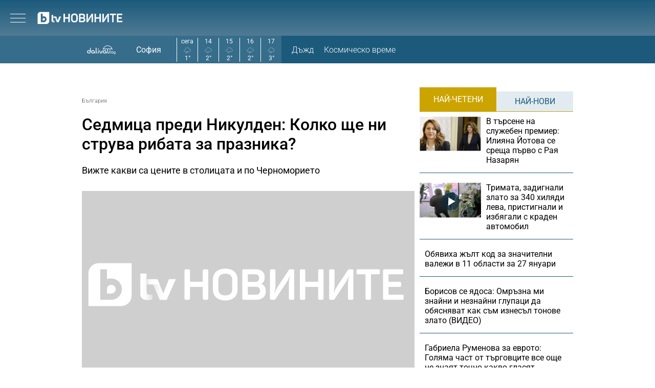

--- FILE ---
content_type: text/html; charset=UTF-8
request_url: https://btvnovinite.bg/bulgaria/sedmica-predi-nikulden-kolko-shte-ni-struva-vecherjata-za-praznika.html
body_size: 20348
content:
<!DOCTYPE html>
<html lang="bg">

<head>
    <title>Седмица преди Никулден: Колко ще ни струва рибата за празника? - bTV Новините</title>

    <meta http-equiv="X-UA-Compatible" content="IE=edge" />
    <meta http-equiv="Content-Type" content="text/html; charset=utf-8" />
    <meta name="viewport" content="width=device-width, initial-scale=1, maximum-scale=1" />
    <meta name="description" content="Вижте какви са цените в столицата и по Черноморието " />
    <meta name="keywords" content="инфлация,цени,шаран,празник,риба,поскъпване,никулден" />
    <meta name="facebook-domain-verification" content="n2qcn4rui13r16ju8g6fvv8d9dg3p7" />
        <meta name="robots" content="index, follow, max-image-preview:large, max-snippet:-1, max-video-preview:-1" />
        
        
    <link rel="dns-prefetch" href="https://cms.static.btv.bg/" />
    <link rel="dns-prefetch" href="https://img.cms.bweb.bg/" />
    <link rel="dns-prefetch" href="https://www.google-analytics.com">
    <link rel="dns-prefetch" href="https://www.googletagmanager.com">
    
    
    <style type="text/css">@font-face {font-family:Roboto Slab;font-style:normal;font-weight:300;src:url(/cf-fonts/v/roboto-slab/5.0.18/greek-ext/wght/normal.woff2);unicode-range:U+1F00-1FFF;font-display:swap;}@font-face {font-family:Roboto Slab;font-style:normal;font-weight:300;src:url(/cf-fonts/v/roboto-slab/5.0.18/latin/wght/normal.woff2);unicode-range:U+0000-00FF,U+0131,U+0152-0153,U+02BB-02BC,U+02C6,U+02DA,U+02DC,U+0304,U+0308,U+0329,U+2000-206F,U+2074,U+20AC,U+2122,U+2191,U+2193,U+2212,U+2215,U+FEFF,U+FFFD;font-display:swap;}@font-face {font-family:Roboto Slab;font-style:normal;font-weight:300;src:url(/cf-fonts/v/roboto-slab/5.0.18/cyrillic/wght/normal.woff2);unicode-range:U+0301,U+0400-045F,U+0490-0491,U+04B0-04B1,U+2116;font-display:swap;}@font-face {font-family:Roboto Slab;font-style:normal;font-weight:300;src:url(/cf-fonts/v/roboto-slab/5.0.18/latin-ext/wght/normal.woff2);unicode-range:U+0100-02AF,U+0304,U+0308,U+0329,U+1E00-1E9F,U+1EF2-1EFF,U+2020,U+20A0-20AB,U+20AD-20CF,U+2113,U+2C60-2C7F,U+A720-A7FF;font-display:swap;}@font-face {font-family:Roboto Slab;font-style:normal;font-weight:300;src:url(/cf-fonts/v/roboto-slab/5.0.18/vietnamese/wght/normal.woff2);unicode-range:U+0102-0103,U+0110-0111,U+0128-0129,U+0168-0169,U+01A0-01A1,U+01AF-01B0,U+0300-0301,U+0303-0304,U+0308-0309,U+0323,U+0329,U+1EA0-1EF9,U+20AB;font-display:swap;}@font-face {font-family:Roboto Slab;font-style:normal;font-weight:300;src:url(/cf-fonts/v/roboto-slab/5.0.18/greek/wght/normal.woff2);unicode-range:U+0370-03FF;font-display:swap;}@font-face {font-family:Roboto Slab;font-style:normal;font-weight:300;src:url(/cf-fonts/v/roboto-slab/5.0.18/cyrillic-ext/wght/normal.woff2);unicode-range:U+0460-052F,U+1C80-1C88,U+20B4,U+2DE0-2DFF,U+A640-A69F,U+FE2E-FE2F;font-display:swap;}@font-face {font-family:Roboto Slab;font-style:normal;font-weight:400;src:url(/cf-fonts/v/roboto-slab/5.0.18/latin/wght/normal.woff2);unicode-range:U+0000-00FF,U+0131,U+0152-0153,U+02BB-02BC,U+02C6,U+02DA,U+02DC,U+0304,U+0308,U+0329,U+2000-206F,U+2074,U+20AC,U+2122,U+2191,U+2193,U+2212,U+2215,U+FEFF,U+FFFD;font-display:swap;}@font-face {font-family:Roboto Slab;font-style:normal;font-weight:400;src:url(/cf-fonts/v/roboto-slab/5.0.18/cyrillic/wght/normal.woff2);unicode-range:U+0301,U+0400-045F,U+0490-0491,U+04B0-04B1,U+2116;font-display:swap;}@font-face {font-family:Roboto Slab;font-style:normal;font-weight:400;src:url(/cf-fonts/v/roboto-slab/5.0.18/cyrillic-ext/wght/normal.woff2);unicode-range:U+0460-052F,U+1C80-1C88,U+20B4,U+2DE0-2DFF,U+A640-A69F,U+FE2E-FE2F;font-display:swap;}@font-face {font-family:Roboto Slab;font-style:normal;font-weight:400;src:url(/cf-fonts/v/roboto-slab/5.0.18/greek-ext/wght/normal.woff2);unicode-range:U+1F00-1FFF;font-display:swap;}@font-face {font-family:Roboto Slab;font-style:normal;font-weight:400;src:url(/cf-fonts/v/roboto-slab/5.0.18/latin-ext/wght/normal.woff2);unicode-range:U+0100-02AF,U+0304,U+0308,U+0329,U+1E00-1E9F,U+1EF2-1EFF,U+2020,U+20A0-20AB,U+20AD-20CF,U+2113,U+2C60-2C7F,U+A720-A7FF;font-display:swap;}@font-face {font-family:Roboto Slab;font-style:normal;font-weight:400;src:url(/cf-fonts/v/roboto-slab/5.0.18/vietnamese/wght/normal.woff2);unicode-range:U+0102-0103,U+0110-0111,U+0128-0129,U+0168-0169,U+01A0-01A1,U+01AF-01B0,U+0300-0301,U+0303-0304,U+0308-0309,U+0323,U+0329,U+1EA0-1EF9,U+20AB;font-display:swap;}@font-face {font-family:Roboto Slab;font-style:normal;font-weight:400;src:url(/cf-fonts/v/roboto-slab/5.0.18/greek/wght/normal.woff2);unicode-range:U+0370-03FF;font-display:swap;}@font-face {font-family:Roboto Slab;font-style:normal;font-weight:700;src:url(/cf-fonts/v/roboto-slab/5.0.18/cyrillic-ext/wght/normal.woff2);unicode-range:U+0460-052F,U+1C80-1C88,U+20B4,U+2DE0-2DFF,U+A640-A69F,U+FE2E-FE2F;font-display:swap;}@font-face {font-family:Roboto Slab;font-style:normal;font-weight:700;src:url(/cf-fonts/v/roboto-slab/5.0.18/greek/wght/normal.woff2);unicode-range:U+0370-03FF;font-display:swap;}@font-face {font-family:Roboto Slab;font-style:normal;font-weight:700;src:url(/cf-fonts/v/roboto-slab/5.0.18/cyrillic/wght/normal.woff2);unicode-range:U+0301,U+0400-045F,U+0490-0491,U+04B0-04B1,U+2116;font-display:swap;}@font-face {font-family:Roboto Slab;font-style:normal;font-weight:700;src:url(/cf-fonts/v/roboto-slab/5.0.18/greek-ext/wght/normal.woff2);unicode-range:U+1F00-1FFF;font-display:swap;}@font-face {font-family:Roboto Slab;font-style:normal;font-weight:700;src:url(/cf-fonts/v/roboto-slab/5.0.18/latin-ext/wght/normal.woff2);unicode-range:U+0100-02AF,U+0304,U+0308,U+0329,U+1E00-1E9F,U+1EF2-1EFF,U+2020,U+20A0-20AB,U+20AD-20CF,U+2113,U+2C60-2C7F,U+A720-A7FF;font-display:swap;}@font-face {font-family:Roboto Slab;font-style:normal;font-weight:700;src:url(/cf-fonts/v/roboto-slab/5.0.18/latin/wght/normal.woff2);unicode-range:U+0000-00FF,U+0131,U+0152-0153,U+02BB-02BC,U+02C6,U+02DA,U+02DC,U+0304,U+0308,U+0329,U+2000-206F,U+2074,U+20AC,U+2122,U+2191,U+2193,U+2212,U+2215,U+FEFF,U+FFFD;font-display:swap;}@font-face {font-family:Roboto Slab;font-style:normal;font-weight:700;src:url(/cf-fonts/v/roboto-slab/5.0.18/vietnamese/wght/normal.woff2);unicode-range:U+0102-0103,U+0110-0111,U+0128-0129,U+0168-0169,U+01A0-01A1,U+01AF-01B0,U+0300-0301,U+0303-0304,U+0308-0309,U+0323,U+0329,U+1EA0-1EF9,U+20AB;font-display:swap;}</style>
    <style type="text/css">@font-face {font-family:Roboto;font-style:normal;font-weight:300;src:url(/cf-fonts/s/roboto/5.0.11/latin/300/normal.woff2);unicode-range:U+0000-00FF,U+0131,U+0152-0153,U+02BB-02BC,U+02C6,U+02DA,U+02DC,U+0304,U+0308,U+0329,U+2000-206F,U+2074,U+20AC,U+2122,U+2191,U+2193,U+2212,U+2215,U+FEFF,U+FFFD;font-display:swap;}@font-face {font-family:Roboto;font-style:normal;font-weight:300;src:url(/cf-fonts/s/roboto/5.0.11/cyrillic-ext/300/normal.woff2);unicode-range:U+0460-052F,U+1C80-1C88,U+20B4,U+2DE0-2DFF,U+A640-A69F,U+FE2E-FE2F;font-display:swap;}@font-face {font-family:Roboto;font-style:normal;font-weight:300;src:url(/cf-fonts/s/roboto/5.0.11/greek-ext/300/normal.woff2);unicode-range:U+1F00-1FFF;font-display:swap;}@font-face {font-family:Roboto;font-style:normal;font-weight:300;src:url(/cf-fonts/s/roboto/5.0.11/latin-ext/300/normal.woff2);unicode-range:U+0100-02AF,U+0304,U+0308,U+0329,U+1E00-1E9F,U+1EF2-1EFF,U+2020,U+20A0-20AB,U+20AD-20CF,U+2113,U+2C60-2C7F,U+A720-A7FF;font-display:swap;}@font-face {font-family:Roboto;font-style:normal;font-weight:300;src:url(/cf-fonts/s/roboto/5.0.11/vietnamese/300/normal.woff2);unicode-range:U+0102-0103,U+0110-0111,U+0128-0129,U+0168-0169,U+01A0-01A1,U+01AF-01B0,U+0300-0301,U+0303-0304,U+0308-0309,U+0323,U+0329,U+1EA0-1EF9,U+20AB;font-display:swap;}@font-face {font-family:Roboto;font-style:normal;font-weight:300;src:url(/cf-fonts/s/roboto/5.0.11/greek/300/normal.woff2);unicode-range:U+0370-03FF;font-display:swap;}@font-face {font-family:Roboto;font-style:normal;font-weight:300;src:url(/cf-fonts/s/roboto/5.0.11/cyrillic/300/normal.woff2);unicode-range:U+0301,U+0400-045F,U+0490-0491,U+04B0-04B1,U+2116;font-display:swap;}@font-face {font-family:Roboto;font-style:normal;font-weight:400;src:url(/cf-fonts/s/roboto/5.0.11/cyrillic/400/normal.woff2);unicode-range:U+0301,U+0400-045F,U+0490-0491,U+04B0-04B1,U+2116;font-display:swap;}@font-face {font-family:Roboto;font-style:normal;font-weight:400;src:url(/cf-fonts/s/roboto/5.0.11/latin-ext/400/normal.woff2);unicode-range:U+0100-02AF,U+0304,U+0308,U+0329,U+1E00-1E9F,U+1EF2-1EFF,U+2020,U+20A0-20AB,U+20AD-20CF,U+2113,U+2C60-2C7F,U+A720-A7FF;font-display:swap;}@font-face {font-family:Roboto;font-style:normal;font-weight:400;src:url(/cf-fonts/s/roboto/5.0.11/greek/400/normal.woff2);unicode-range:U+0370-03FF;font-display:swap;}@font-face {font-family:Roboto;font-style:normal;font-weight:400;src:url(/cf-fonts/s/roboto/5.0.11/vietnamese/400/normal.woff2);unicode-range:U+0102-0103,U+0110-0111,U+0128-0129,U+0168-0169,U+01A0-01A1,U+01AF-01B0,U+0300-0301,U+0303-0304,U+0308-0309,U+0323,U+0329,U+1EA0-1EF9,U+20AB;font-display:swap;}@font-face {font-family:Roboto;font-style:normal;font-weight:400;src:url(/cf-fonts/s/roboto/5.0.11/cyrillic-ext/400/normal.woff2);unicode-range:U+0460-052F,U+1C80-1C88,U+20B4,U+2DE0-2DFF,U+A640-A69F,U+FE2E-FE2F;font-display:swap;}@font-face {font-family:Roboto;font-style:normal;font-weight:400;src:url(/cf-fonts/s/roboto/5.0.11/greek-ext/400/normal.woff2);unicode-range:U+1F00-1FFF;font-display:swap;}@font-face {font-family:Roboto;font-style:normal;font-weight:400;src:url(/cf-fonts/s/roboto/5.0.11/latin/400/normal.woff2);unicode-range:U+0000-00FF,U+0131,U+0152-0153,U+02BB-02BC,U+02C6,U+02DA,U+02DC,U+0304,U+0308,U+0329,U+2000-206F,U+2074,U+20AC,U+2122,U+2191,U+2193,U+2212,U+2215,U+FEFF,U+FFFD;font-display:swap;}@font-face {font-family:Roboto;font-style:normal;font-weight:500;src:url(/cf-fonts/s/roboto/5.0.11/cyrillic-ext/500/normal.woff2);unicode-range:U+0460-052F,U+1C80-1C88,U+20B4,U+2DE0-2DFF,U+A640-A69F,U+FE2E-FE2F;font-display:swap;}@font-face {font-family:Roboto;font-style:normal;font-weight:500;src:url(/cf-fonts/s/roboto/5.0.11/greek-ext/500/normal.woff2);unicode-range:U+1F00-1FFF;font-display:swap;}@font-face {font-family:Roboto;font-style:normal;font-weight:500;src:url(/cf-fonts/s/roboto/5.0.11/latin-ext/500/normal.woff2);unicode-range:U+0100-02AF,U+0304,U+0308,U+0329,U+1E00-1E9F,U+1EF2-1EFF,U+2020,U+20A0-20AB,U+20AD-20CF,U+2113,U+2C60-2C7F,U+A720-A7FF;font-display:swap;}@font-face {font-family:Roboto;font-style:normal;font-weight:500;src:url(/cf-fonts/s/roboto/5.0.11/cyrillic/500/normal.woff2);unicode-range:U+0301,U+0400-045F,U+0490-0491,U+04B0-04B1,U+2116;font-display:swap;}@font-face {font-family:Roboto;font-style:normal;font-weight:500;src:url(/cf-fonts/s/roboto/5.0.11/vietnamese/500/normal.woff2);unicode-range:U+0102-0103,U+0110-0111,U+0128-0129,U+0168-0169,U+01A0-01A1,U+01AF-01B0,U+0300-0301,U+0303-0304,U+0308-0309,U+0323,U+0329,U+1EA0-1EF9,U+20AB;font-display:swap;}@font-face {font-family:Roboto;font-style:normal;font-weight:500;src:url(/cf-fonts/s/roboto/5.0.11/latin/500/normal.woff2);unicode-range:U+0000-00FF,U+0131,U+0152-0153,U+02BB-02BC,U+02C6,U+02DA,U+02DC,U+0304,U+0308,U+0329,U+2000-206F,U+2074,U+20AC,U+2122,U+2191,U+2193,U+2212,U+2215,U+FEFF,U+FFFD;font-display:swap;}@font-face {font-family:Roboto;font-style:normal;font-weight:500;src:url(/cf-fonts/s/roboto/5.0.11/greek/500/normal.woff2);unicode-range:U+0370-03FF;font-display:swap;}@font-face {font-family:Roboto;font-style:normal;font-weight:700;src:url(/cf-fonts/s/roboto/5.0.11/greek/700/normal.woff2);unicode-range:U+0370-03FF;font-display:swap;}@font-face {font-family:Roboto;font-style:normal;font-weight:700;src:url(/cf-fonts/s/roboto/5.0.11/latin-ext/700/normal.woff2);unicode-range:U+0100-02AF,U+0304,U+0308,U+0329,U+1E00-1E9F,U+1EF2-1EFF,U+2020,U+20A0-20AB,U+20AD-20CF,U+2113,U+2C60-2C7F,U+A720-A7FF;font-display:swap;}@font-face {font-family:Roboto;font-style:normal;font-weight:700;src:url(/cf-fonts/s/roboto/5.0.11/vietnamese/700/normal.woff2);unicode-range:U+0102-0103,U+0110-0111,U+0128-0129,U+0168-0169,U+01A0-01A1,U+01AF-01B0,U+0300-0301,U+0303-0304,U+0308-0309,U+0323,U+0329,U+1EA0-1EF9,U+20AB;font-display:swap;}@font-face {font-family:Roboto;font-style:normal;font-weight:700;src:url(/cf-fonts/s/roboto/5.0.11/cyrillic-ext/700/normal.woff2);unicode-range:U+0460-052F,U+1C80-1C88,U+20B4,U+2DE0-2DFF,U+A640-A69F,U+FE2E-FE2F;font-display:swap;}@font-face {font-family:Roboto;font-style:normal;font-weight:700;src:url(/cf-fonts/s/roboto/5.0.11/greek-ext/700/normal.woff2);unicode-range:U+1F00-1FFF;font-display:swap;}@font-face {font-family:Roboto;font-style:normal;font-weight:700;src:url(/cf-fonts/s/roboto/5.0.11/latin/700/normal.woff2);unicode-range:U+0000-00FF,U+0131,U+0152-0153,U+02BB-02BC,U+02C6,U+02DA,U+02DC,U+0304,U+0308,U+0329,U+2000-206F,U+2074,U+20AC,U+2122,U+2191,U+2193,U+2212,U+2215,U+FEFF,U+FFFD;font-display:swap;}@font-face {font-family:Roboto;font-style:normal;font-weight:700;src:url(/cf-fonts/s/roboto/5.0.11/cyrillic/700/normal.woff2);unicode-range:U+0301,U+0400-045F,U+0490-0491,U+04B0-04B1,U+2116;font-display:swap;}</style>

        <link rel="alternate" type="application/rss+xml" href="https://btvnovinite.bg/lbin/v3/rss.php?section_id=16082" />
    
        <link rel="canonical" href="https://btvnovinite.bg/bulgaria/sedmica-predi-nikulden-kolko-shte-ni-struva-vecherjata-za-praznika.html">                    <meta property="og:site_name" content="bTV Новините" />
        <meta property="og:type" content="article" />
        <meta property="og:title" content="Седмица преди Никулден: Колко ще ни струва рибата за празника?" />
        <meta property="og:image" content="https://cdn.btv.bg/media/images/1200x630/Nov2022/2112908166.jpg" />
        <meta property="og:image:secure_url" content="https://cdn.btv.bg/media/images/1200x630/Nov2022/2112908166.jpg" />
        <meta property="fb:app_id" content="208539599222169" />
        <meta property="fb:pages" content="248414188545735" />
        <meta property="og:url" content="https://btvnovinite.bg/bulgaria/sedmica-predi-nikulden-kolko-shte-ni-struva-vecherjata-za-praznika.html" />
        <meta property="og:description" content="Вижте какви са цените в столицата и по Черноморието " />
        <link rel="image_src" href="https://cdn.btv.bg/media/images/1200x630/Nov2022/2112908166.jpg" />
    
        
        <script type="application/ld+json">
            //<![CDATA[
            {
                "@context": "https://schema.org",
                "@type": "WebSite",
                "url": "https:\/\/btvnovinite.bg",
                "potentialAction": {
                    "@type": "SearchAction",
                    "target": "https:\/\/btvnovinite.bg\/search\/?q={search_term_string}&o=date",
                    "query-input": "required name=search_term_string"
                }
            }
            //]]>
        </script>
    

    <link rel="preload" as="style" href="/css/bg/microsites/btvnovinite/css/main.css?v=3.1.27" />
        <link rel="preload" as="script" href="https://cms.static.btv.bg/microsites/btvnovinite/js/lazyload.min.js" />
    <link rel="preload" as="script" href="https://cms.static.btv.bg/microsites/btvnovinite/js/lazyload.min.js" />
        <link rel="preload" as="image" href="https://cms.static.btv.bg/microsites/btvnovinite/img/placeholder_btvNovinite_300x600.jpg" />
    
            <link rel="preload" as="style" href="https://cms.static.btv.bg/shared/vjs/video-js.css?v=1.2.3" />
        <link rel="preload" as="style" href="https://cms.static.btv.bg/shared/vjs/videojs-contrib-ads.css" />
        <link rel="preload" as="style" href="https://cms.static.btv.bg/shared/vjs/videojs.ima.css" />
        <link rel="stylesheet" type="text/css" href="https://cms.static.btv.bg/shared/vjs/video-js.css?v=1.2.3" />
        <link rel="stylesheet" type="text/css" href="https://cms.static.btv.bg/shared/vjs/videojs-contrib-ads.css" />
        <link rel="stylesheet" type="text/css" href="https://cms.static.btv.bg/shared/vjs/videojs.ima.css" />
    
    <link rel="shortcut icon" type="image/x-icon" href="https://cms.static.btv.bg/main/img/btvnews.ico" />

    <link rel="stylesheet" type="text/css" href="/css/bg/microsites/btvnovinite/css/main.css?v=3.1.27" />

            <link rel="stylesheet" type="text/css" href="/css/bg/microsites/btvnovinite/css/article.css?v=3.1.27" />
        
        
    <script type="49f6d30190dabb3bafd04a5b-text/javascript">
        var site_id = 80;
        var article_id = "2100804713";
        var section_id = "16082";
        var story_id = '';
        var gallery_id = '';
        var article_style = 'Video';
        //  var static_server = 'https://cms.static.btv.bg';

        var dfp_site = 'btvnovinite.bg';
        var dfp_website = 'btv_novinite';
        var dfp_mobile = false;
        var dfp_tags = ["\u0438\u043d\u0444\u043b\u0430\u0446\u0438\u044f","\u0446\u0435\u043d\u0438","\u0448\u0430\u0440\u0430\u043d","\u043f\u0440\u0430\u0437\u043d\u0438\u043a","\u0440\u0438\u0431\u0430","\u043f\u043e\u0441\u043a\u044a\u043f\u0432\u0430\u043d\u0435","\u043d\u0438\u043a\u0443\u043b\u0434\u0435\u043d"];
        var dfp_status = {"medium_rectangle_300x250_first":true,"medium_rectangle_300x250_second":true,"megaboard":true,"megaboard_second":false,"megaboard_third":false,"wallpaper":true,"ibug":false,"carousel":true,"in_article_300x250_first":false,"in_article_300x250_second":false,"in_listing_native":false,"adform_exclusive_mobile_300x250_first":false,"adform_exclusive_mobile_300x250_second":false,"adform_exclusive_300x250_second":false,"video_border_top":false,"video_border_bottom":false,"video_overlay":false,"video_overlay_vertical":false,"amp_wrapper_top":false,"amp_wrapper_bottom":false,"mobile1x1":false,"top":true,"top_dropdown":false};
        var dfp_show_ads = 1;
        var dfp_env = '1';
        
        const regex=/Mobi|Android|webOS|iPhone|iPad|iPod|BlackBerry|IEMobile|Opera Mini/i;var mobile=regex.test(navigator.userAgent);if(mobile||window.innerWidth<640){var device_type='mobile'}else{var device_type='desktop'}
        
        var gtm_vod = false;

	var article_gtm_data = {
		articleTitle: 'Седмица преди Никулден: Колко ще ни струва рибата за празника?',
		articleTitleEn: 'Week before Nicholas Day: How much will the fish cost us for the holiday?',		pageCategory: 'news',
		articleId: '2100804713',
		pageType: 'article',
		articleType: 'article',
		articleAuthorId: '580',
		articleAuthor: 'Николета Хаджийска',
		articleDatePublished: '1669744813',
		articleTopics: 'инфлация,цени,шаран,празник,риба,поскъпване,никулден', 
		sectionId: '16082',
		sectionName: 'България',
		articleWordCount: '313',
		articleGallery: '0',
		deviceType: device_type,
		articleLoadMoreButton: false,
				pagePlayerEnabled: '1',
	};	
	     </script>

    <link rel="manifest" href="/manifest.json" />
    
    <!-- Google Tag Manager -->
    <script type="49f6d30190dabb3bafd04a5b-text/javascript">(function(w,d,s,l,i){w[l]=w[l]||[];w[l].push({'gtm.start':
    new Date().getTime(),event:'gtm.js'});var f=d.getElementsByTagName(s)[0],
    j=d.createElement(s),dl=l!='dataLayer'?'&l='+l:'';j.async=true;j.src=
    'https://www.googletagmanager.com/gtm.js?id='+i+dl;f.parentNode.insertBefore(j,f);
    })(window,document,'script','dataLayer','GTM-5GQTM3D4');</script>
    <!-- End Google Tag Manager -->
    
            <link rel="preload" as="script" href="https://cms.static.btv.bg/shared/vjs/video.min.js" />
        <link rel="preload" as="script" href="https://cms.static.btv.bg/shared/vjs/videojs-contrib-ads.js" />
        <link rel="preload" as="script" href="//imasdk.googleapis.com/js/sdkloader/ima3.js" />
        <link rel="preload" as="script" href="https://cms.static.btv.bg/shared/vjs/player-v3.bwebv11072405.js" />
    
    
    <script type="49f6d30190dabb3bafd04a5b-text/javascript">
    (function(c,l,a,r,i,t,y){
    c[a]=c[a]||function(){(c[a].q=c[a].q||[]).push(arguments)};
    t=l.createElement(r);t.async=1;t.src="https://www.clarity.ms/tag/"+i;
    y=l.getElementsByTagName(r)[0];y.parentNode.insertBefore(t,y);
    })(window, document, "clarity", "script", "sjep4oxq50");
    </script>
    

    <script async id="ebx" src="//applets.ebxcdn.com/ebx.js" type="49f6d30190dabb3bafd04a5b-text/javascript"></script>

          <script src="https://publisher.caroda.io/videoPlayer/caroda.min.js?ctok=0239cd062264" crossorigin="anonymous" defer type="49f6d30190dabb3bafd04a5b-text/javascript"></script>
        
    <script data-ad-client="ca-pub-2230223935244955" async src="https://pagead2.googlesyndication.com/pagead/js/adsbygoogle.js" type="49f6d30190dabb3bafd04a5b-text/javascript"></script>

</head>

<body  itemscope="" itemtype="https://schema.org/WebPage">
<noscript><iframe src="https://www.googletagmanager.com/ns.html?id=GTM-5GQTM3D4" height="0" width="0" style="display:none;visibility:hidden"></iframe></noscript><div class="btv-mobileads-wrapper_wrap">
		<div class="btv-mobileads-wrapper_page">
				<div class="wrapper" id='content_router'>
												<div>
																<div>
																				<div>
												<!-- START NEW DESIGN BTV NOVINITE -->

<header class="btv-novinite-header header-wrapper">
	<div class="header-content">
		<div class="top-navigation">
			<a href="https://btvsport.bg/" target="_blank">
				<img width="85" height="16" class="btv-sport" src="https://cms.static.btv.bg/microsites/btvsport/images/logos/BTV-Sport.svg" alt="bTV Спорт" />
			</a>
			<a width="62" height="16" href="https://businessnovinite.bg/" target="_blank">
				<img fetchpriority="high" class="btv-businessnovinite" src="https://cms.static.btv.bg/microsites/btvnovinite/images/logos/BTV-BusinessNovinite.svg" alt="Бизнес Новините" />
			</a>
			<a href="https://btvplus.bg/" target="_blank">
				<img width="50" height="16" class="btv-plus" src="https://cms.static.btv.bg/microsites/btvnovinite/images/logos/BTV-Plus.svg?v25" alt="bTV+" />
			</a>
			<a href="https://ladyzone.bg/" target="_blank">
				<img width="71" height="12" class="btv-ladyzone" src="https://cms.static.btv.bg/microsites/btvnovinite/images/logos/BTV-LadyZone.svg" alt="LadyZone" />
			</a>
			<a href="https://svetatnazdraveto.bg/" target="_blank">
				<img fetchpriority="high" width="164" height="20" class="btv-svetatnazdraveto" src="https://cms.static.btv.bg/microsites/btvnovinite/images/logos/SvetatNaZdraveto.svg" alt="Светът на здравето" />
			</a>
			<div class="input-wrap">
				<form id="search-submit" action="/search/" method="GET" autocomplete="off">
					<input type="hidden" name="o" value="date" />
					<input class="text" type="text" name="q" autocomplete='off' />
					<span class="icon-search"></span>
				</form>
			</div>
			<div class="all-lives">
				<a href="https://btvnovinite.bg/">
					<div class="live-blog first">
						<span class="blink-circle"></span>
						<span class="text">на живо</span>
					</div>
				</a>
							</div>
		</div>
		<a class="site-logo" href="/">
			<img fetchpriority="high" src="https://cms.static.btv.bg/microsites/btvnovinite/images/logos/BTV-Novinite.svg" alt="bTV Новините" />
		</a>
		<nav class="main-navigation">
			<ul>
				<li id="video-podcasts">
					<a href="/podcast/">Видео подкасти</a>
					<span class="arrow-open-close"></span>
				</li>				
				<li>
					<a href="/novinite-ot-dnes/">Днес</a>
				</li>
				<li>
					<a href="/bulgaria/">България</a>
				</li>
				<li>
					<a href="/svetut/">Светът</a>
				</li> 
	
				<li>
					<a href="/predavania/btv-svetat/" class="mt3"><img src="https://web.static.btv.bg/btv_svetat_button_110x24.png?v25" alt="bTV - Светът"></a>
				</li>
				
			  <li>
					<a href="https://btvsport.bg/">Спорт</a>
				</li>  
							
				<li>
					<a href="https://businessnovinite.bg/">Бизнес</a>
				</li>
				<li>
					<a href="/lifestyle/liubopitno/">Любопитно</a>
				</li>
				<li>
					<a href="/predavania/">Предавания</a>
				</li>
<!--
				<li>
					<a href="/btv-razkazva/">bTV разказва</a>
				</li>
				<li>
					<a href="/az-reporterut/">Аз, Репортерът</a>
				</li>
				-->
				<li>
					<a href="/evroto/" class="mtm4"><img src="https://web.static.btv.bg/btvnovinite_btn_evroto.png" alt="Еврото в България"></a>
				</li>
				<li>
					<a href="/btv-razkazva/" class="mt3"><img src="https://web.static.btv.bg/btv_razkazva_btn_btvnovinite.png?v25" alt="bTV Разказва"></a>
				</li>
			</ul>
		</nav>
	</div>
</header>

<div class="btv-novinite-sub-menu-wrapper">
	<ul class="sub-menu-list video-podcasts">
        <li>
            <a href="/jenite-na-bulgaria/" class="mt3"><img src="https://web.static.btv.bg/181x22_button.jpg" alt="Жените на България" /></a>
        </li>
		<!--
		<li>
			<a href="/obori-me/">Обори ме</a>
		</li>
		-->
    </ul>
</div>

<header class="btv-novinite-header-mobile header-wrapper-mobile">
	<div class="left">
		<div class="menu-hamburger">
			<span class="top"></span>
			<span class="middle"></span>
			<span class="bottom"></span>
		</div>
		<a class="site-logo" href="/">
			<img fetchpriority="high" src="https://cms.static.btv.bg/microsites/btvnovinite/images/logos/BTV-Novinite.svg" alt="bTV Новините" />
		</a>
	</div>
	<div class="right">
		<div class="all-lives">
			<a href="">
				<div class="live-blog first">
					<span class="blink-circle"></span>
					<span class="text">на живо</span>
				</div>
			</a>
					</div>
	</div>
</header>
<nav class="btv-novinite-navigation-mobile navigation-mobile">
	<div class="header-close-wrap">
		<a class="site-logo" href="/">
			<img fetchpriority="high" src="https://cms.static.btv.bg/microsites/btvnovinite/images/logos/BTV-Novinite.svg" alt="bTV Новините">
		</a>
		<div class="close-navigation">
			<span class="left"></span>
			<span class="right"></span>
		</div>
	</div>
	<ul>
		<li class="sub-item-menu-mobile">
			<a href="/podcast/">Видео подкасти</a>
			<span class="arrow-open-close"></span>
		</li>
		<div class="sub-menu-accordion">
			<ul>
				<li>
					<a href="/jenite-na-bulgaria/"><img src="https://web.static.btv.bg/181x22_button.jpg" alt="Жените на България" /></a>
				</li>
				<!--
				<li>
					<a href="/obori-me/">Обори ме</a>
				</li>
				-->
			</ul>
		</div>
		<li>
			<a href="/novinite-ot-dnes/">Днес</a>
		</li>
		<li>
			<a href="/bulgaria/">България</a>
		</li>
		<li>
			<a href="/svetut/">Светът</a>
		</li>
		
		<li>
			<a href="/predavania/btv-svetat/" class="mt3"><img src="https://web.static.btv.bg/btv_svetat_button_110x24.png?v25" alt="bTV - Светът"></a>
		</li>
		
		 <li>
			<a href="https://btvsport.bg/">Спорт</a>
		</li>  
		<li>
			<a href="https://businessnovinite.bg/">Пари</a>
		</li>
		<li>
			<a href="/lifestyle/liubopitno/">Любопитно</a>
		</li>
		<li>
			<a href="/predavania/">Предавания</a>
		</li>
<!--
		<li>
			<a href="/btv-razkazva/">bTV разказва</a>
		</li>
-->
		
		<li>
			<a href="/evroto/" class="mtm4"><img src="https://web.static.btv.bg/btvnovinite_btn_evroto.png" alt="Еврото в България"></a>
		</li>
		
		<li>
			<a href="/btv-razkazva/" class="mt3"><img src="https://web.static.btv.bg/btv_razkazva_btn_btvnovinite.png?v25" alt="bTV Разказва"></a>
		</li>

		<li>
			<a href="/az-reporterut/">Аз, Репортерът</a>
		</li>
		<li>
			<a href="https://svetatnazdraveto.bg/" target="_blank">
				<img width="230" height="28" src="https://cms.static.btv.bg/microsites/btvnovinite/images/logos/SvetatNaZdraveto.svg" alt="Светът на здравето" />
			</a>
		</li>
		<li>
			<a href="/sudurjanie-ot-partnyori/">Съдържание от партньори</a>
		</li>
		
	</ul>

	<div class="all-lives">
		<a href="/">
			<div class="live-blog first">
				<span class="blink-circle"></span>
				<span class="text">на живо</span>
			</div>
		</a>
			</div>


	<div class="top-navigation">
		<div class="sites">
			<a href="https://btvnovinite.bg/" target="_blank">
				<img class="btv-sport" src="https://cms.static.btv.bg/microsites/btvnovinite/images/logos/BTV-Sport.svg" alt="bTV Спорт" />
			</a>
			<a href="https://businessnovinite.bg/" target="_blank">
				<img class="btv-businessnovinite"
					src="https://cms.static.btv.bg/microsites/btvnovinite/images/logos/BTV-BusinessNovinite.svg" alt="Бизнес Новините" />
			</a>
			<a href="https://btvplus.bg/" target="_blank">
				<img class="btv-plus" src="https://cms.static.btv.bg/microsites/btvnovinite/images/logos/BTV-Plus.svg" alt="bTV+" />
			</a>
			<a href="https://ladyzone.bg/" target="_blank">
				<img class="btv-ladyzone" src="https://cms.static.btv.bg/microsites/btvnovinite/images/logos/BTV-LadyZone.svg" alt="LadyZone" />
			</a>
		</div>
		<div class="input-wrap">
			<form id="search-submit-mobile" action="/search/" method="GET" autocomplete="off">
				<input type="hidden" name="o" value="date" />
				<input class="text" type="text" name="q" autocomplete='off' />
				<span class="icon-search mobile"></span>
			</form>
		</div>
	</div>
</nav>

<div class="live_event_wrapper">
	<a href="" class="link_live" onclick="if (!window.__cfRLUnblockHandlers) return false; _sendGAEvent('Live_Video_NP', 'click_top_bar_button', document.title, true)" data-cf-modified-49f6d30190dabb3bafd04a5b-="">
		<div class="live_event_btn">
			<span>&nbsp;</span>
		</div>
		<marquee scrollamount="3" onmouseover="if (!window.__cfRLUnblockHandlers) return false; this.stop();" onmouseout="if (!window.__cfRLUnblockHandlers) return false; this.start();" direction="left" speed="slow" behavior="loop" class="live_txt marquee_text" id="marquee-first" data-cf-modified-49f6d30190dabb3bafd04a5b-="">
			<span class="line" id="line"> </span>
		</marquee>
	</a>
</div>


										</div>
																				<div>
												<div class="btv-novinite-weather">
	<a href="https://dalivali.bg/?utm_source=btvnovinite.bg&utm_medium=header&utm_campaign=dalivali_logo_in_btvnovinite" target="_blank" title="Прогноза за времето от dalivali.bg">
		<div class="weather-wrap">
			<div class="left">
				<div class="logo-weather">
					<img class="btv-dalivali" src="/static/bg/microsites/btvnovinite/images/logos/BTV-DaliVali.svg" width="56" height="17" alt="dalivali.bg" />
				</div>
				<div class="location">София</div>
								<div class="weather  firstelm ">
					<span class="min">сега</span>
					<span class="sign"><img src="/static/bg/microsites/dalivali/img/icons/10.svg" width="14" height="14" alt="Дъжд" /></span>
					<span class="max">1&deg;</span>
				</div>
								<div class="weather  hide-on-mobile ">
					<span class="min">14</span>
					<span class="sign"><img src="/static/bg/microsites/dalivali/img/icons/9.svg" width="14" height="14" alt="Краткотраен дъжд" /></span>
					<span class="max">2&deg;</span>
				</div>
								<div class="weather  hide-on-mobile ">
					<span class="min">15</span>
					<span class="sign"><img src="/static/bg/microsites/dalivali/img/icons/9.svg" width="14" height="14" alt="Краткотраен дъжд" /></span>
					<span class="max">2&deg;</span>
				</div>
								<div class="weather  hide-on-mobile ">
					<span class="min">16</span>
					<span class="sign"><img src="/static/bg/microsites/dalivali/img/icons/10.svg" width="14" height="14" alt="Дъжд" /></span>
					<span class="max">2&deg;</span>
				</div>
								<div class="weather  hide-on-mobile ">
					<span class="min">17</span>
					<span class="sign"><img src="/static/bg/microsites/dalivali/img/icons/10.svg" width="14" height="14" alt="Дъжд" /></span>
					<span class="max">3&deg;</span>
				</div>
												<div class="weather latest-news">
					<div class="mark-latest-label" onclick="if (!window.__cfRLUnblockHandlers) return false; showLatestNewsUnderWeather();return false;" data-cf-modified-49f6d30190dabb3bafd04a5b-="">Последни <br >новини</div>
				</div>
							</div>
			<div class="right">
				<!--<div class="current-date">27.01.2026</div>-->
				<div class="info">Дъжд</div>
				<a href="/tag/?tag=космическо време&o=date">Космическо време</a>
			</div>
		</div>
	</a>
</div>

<div class="cosmicweather">
	<!-- <div class="weather-wrap" style="padding: 10px;"><a href="/tag/?tag=космическо време&o=date">Космическо време</a></div> -->
	 
</div>
	
<div class="global-container">
	<div class="most-read-section mobile">
		<div id="latest-mobile-weather" class="news-articles-inline latest-container">
			<div class="gray-rectangle news-section">
				<div class="head-title"> <span class="rectangle"></span>
					<h2 class="text"> <span>Последни новини</span> </h2>
					<span class="blue-line"></span>
				</div>
			</div>

						<div class="news-article-inline">
				<a href="/bulgaria/samo-5-dni-oshte-mozhe-da-plashtame-v-levove-67-ot-levovata-nalichnost-e-pribrana.html" >
											<div class="image-article" style="position:relative;width:40%;float:left; display:block;">
		
									
														<span class="play-button blue"></span>
									
							<div class="top-right-flag">
										
															</div>
														<img class="lazy" data-src="https://cdn.btv.bg/media/images/480x270/Jul2021/2112520860.jpg" alt="Само 5 дни още може да плащаме в левове: 67% от левовата наличност е прибрана" />
													</div>
						<div class="info-article" style="  width: calc(60% - 20px); ">
														<h3 class="title">Само 5 дни още може да плащаме в левове: 67% от левовата наличност е прибрана</h3>
						</div>
									</a>
			</div>
						<div class="news-article-inline">
				<a href="/bulgaria/asen-vasilev-za-nas-e-vazhno-v-kakva-posoka-varvi-stranata-ako-iska-rumen-radev-mozhe-da-ni-podkrepi.html" >
											<div class="image-article" style="position:relative;width:40%;float:left; display:block;">
		
									
									
							<div class="top-right-flag">
										
															</div>
														<img class="lazy" data-src="https://cdn.btv.bg/media/images/480x270/Jan2026/2113737601.jpg" alt="Асен Василев: За нас е важно в каква посока върви страната. Ако иска Румен Радев, може да ни подкрепи" />
													</div>
						<div class="info-article" style="  width: calc(60% - 20px); ">
														<h3 class="title">Асен Василев: За нас е важно в каква посока върви страната. Ако иска Румен Радев, може да ни подкрепи</h3>
						</div>
									</a>
			</div>
						<div class="news-article-inline">
				<a href="/bulgaria/vazstanoveno-e-dvizhenieto-po-zhp-linijata-sofija-kjustendil-sled-kato-vchera-derajlira-vlak-kraj-zemen.html" >
											<div class="image-article">
		
									
									
							<div class="top-right-flag">
										
															</div>
													</div>
						<div class="info-article" style=" ">
														<h3 class="title">8 часа възстановяват движението по линията София - Кюстендил след като влак дерайлира</h3>
						</div>
									</a>
			</div>
						<div class="news-article-inline">
				<a href="/lifestyle/liubopitno/viktorija-bekam-e-otlichena-s-prestizhna-nagrada-ot-ministerstvoto-na-kulturata.html" >
											<div class="image-article">
		
									
									
							<div class="top-right-flag">
										
															</div>
													</div>
						<div class="info-article" style=" ">
														<h3 class="title">Първата публична изява на семейство Бекъм след скандала: Награждават Виктория </h3>
						</div>
									</a>
			</div>
						<div class="news-article-inline">
				<a href="/bulgaria/sabitie-za-sabitijata.html" >
											<div class="image-article">
		
									
														<span class="play-button blue"></span>
									
							<div class="top-right-flag">
										
															</div>
													</div>
						<div class="info-article" style=" ">
														<h3 class="title">"Събитие за събитията": За първи път у нас - изложение на бранша за организиране на мероприятия</h3>
						</div>
									</a>
			</div>
						<div class="news-article-inline">
				<a href="/bulgaria/veche-denonoshtie-prevozvachi-ot-sarbija-i-severna-makedonija-blokirat-granichnite-si-punktove-s-balgarija.html" >
											<div class="image-article">
		
									
														<span class="play-button blue"></span>
									
							<div class="top-right-flag">
										
															</div>
													</div>
						<div class="info-article" style=" ">
														<h3 class="title">Вече денонощие превозвачи от Сърбия и Северна Македония блокират граничните си пунктове с България</h3>
						</div>
									</a>
			</div>
						<div class="news-article-inline">
				<a href="/svetut/darvo-padna-varhu-dvizhesht-se-vlak-v-garcija-mashinistat-e-ranen.html" >
											<div class="image-article">
		
									
									
							<div class="top-right-flag">
										
															</div>
													</div>
						<div class="info-article" style=" ">
														<h3 class="title">Дърво падна върху движещ се влак в Гърция, машинистът е ранен</h3>
						</div>
									</a>
			</div>
						<div class="news-article-inline">
				<a href="/svetut/naj-evtinata-turisticheska-destinacija-v-evropa-prez-2026-g-birata-struva-dve-evro-a-nastanjavaneto-e-ot-40-evro-na-vecher.html" >
											<div class="image-article">
		
									
									
							<div class="top-right-flag">
										
															</div>
													</div>
						<div class="info-article" style=" ">
														<h3 class="title">Най-евтината туристическа дестинация в Европа през 2026 г. Бирата струва две евро, а настаняването е от 40 евро на вечер</h3>
						</div>
									</a>
			</div>
						<div class="news-article-inline">
				<a href="/bulgaria/raja-nazarjan-sled-sreshtata-s-ilijana-jotova-izborite-njama-kak-da-sa-na-29-mart.html" >
											<div class="image-article">
		
									
														<span class="play-button blue"></span>
									
							<div class="top-right-flag">
										
															</div>
													</div>
						<div class="info-article" style=" ">
														<h3 class="title">Рая Назарян след срещата с Илияна Йотова: Изборите няма как да са на 29 март</h3>
						</div>
									</a>
			</div>
						<div class="news-article-inline">
				<a href="/bulgaria/rosen-plevneliev-amerika-dnes-ne-mozhe-da-ni-uchi-na-demokracija.html" >
											<div class="image-article">
		
									
									
							<div class="top-right-flag">
										
															</div>
													</div>
						<div class="info-article" style=" ">
														<h3 class="title">Росен Плевнелиев: Америка днес не може да ни учи на демокрация</h3>
						</div>
									</a>
			</div>
					</div>
	</div>
</div>

										</div>
																				<div>
												<div class="bweb-gpt bweb-gpt--top_dropdown"><div id="div-gpt-ad-top_dropdown"> </div></div>
										</div>
																				<div>
												<div class="bweb-gpt bweb-gpt--carousel"><div id="div-gpt-ad-carousel"> </div></div>
										</div>
																				<div>
												<div class="bweb-gpt bweb-gpt--wallpaper"><div id="div-gpt-ad-wallpaper"> </div></div>
										</div>
																				<div>
												<div class="bweb-gpt bweb-gpt--top"><div id="div-gpt-ad-top"> </div></div>
										</div>
																				<div>
												<div class="bweb-gpt bweb-gpt--ibug"><div id="div-gpt-ad-ibug"> </div></div>
										</div>
																		</div>
														</div>
												<div class="global-container max-width-980">
																<div>
																				<div>
												<div class="bweb-gpt bweb-gpt--megaboard"><div id="div-gpt-ad-megaboard"> </div></div>
										</div>
																		</div>
														</div>
												<div class="global-container max-width-980">
																<div class="left-inner-content">
																				<div>
												
<!-- article page content -->
	<!-- breadcrumb -->
	<div class="breadcrumb">
					<a href="/bulgaria/">България</a>
						</div>

					<script type="application/ld+json">
		{
			"@context": "https://schema.org",
			"@type": "BreadcrumbList",
			"itemListElement": [
									{
				"@type": "ListItem",
				"position": 1,
				"name": "България",
				"item": "https://btvnovinite.bg/bulgaria/"
			},
						{
				"@type": "ListItem",
				"position":2,
				"name": "Седмица преди Никулден: Колко ще ни струва рибата за празника?"
			}]
		}
</script>


	<link rel="preload" as="image" href="https://cdn.btv.bg/media/images/640x360/Nov2022/2112908166.jpg" />

<!-- title of article -->
<h1 class="article-title">Седмица преди Никулден: Колко ще ни струва рибата за празника?</h1>

<!-- subtitle of article -->
<h2 class="article-summary">Вижте какви са цените в столицата и по Черноморието </h2>

<div class="content">
	<div class="article-media-wrapper">
					<div id="top_ad_container">
				<div class="bweb-gpt bweb-gpt--video_border_top">
					<div id="div-gpt-ad-video_border_top"></div>
				</div>
			</div>
			<div id="leading_video_wrapper">
				<div id="player_config">
					<div class="video_placeholder"></div>
				</div>
			</div>
			<div id="bottom_ad_container">
				<div class="bweb-gpt bweb-gpt--video_border_bottom">
					<div id="div-gpt-ad-video_border_bottom"></div>
				</div>
			</div>
			
			<script type="49f6d30190dabb3bafd04a5b-text/javascript">

				document.addEventListener('VJSLoaded', function(event) {
					var videoUrl = '/lbin/v3/btvplus/player_config.php?media_id=2112908132&container=leading_video_player_autoplay&template=player_v2&article_id=2100804713&section_id=16082';
				
					fetch(videoUrl)
					.then((response) => {
						return response.json();
					})
					.then((data) => {
						if (data.status == 'ok') {
							var playerConfig = document.getElementById("player_config");
							if (playerConfig) {
								setTimeout(() => {
									// playerConfig.innerHTML = data.config;
									var parser = new DOMParser();
									var doc = parser.parseFromString(data.config, 'text/html');
									playerConfig.innerHTML = "";
									while (doc.body.firstChild) {
										playerConfig.appendChild(doc.body.firstChild);
									}
									var scripts = playerConfig.querySelectorAll('script');
									scripts.forEach(script => {
										var newScript = document.createElement('script');
										Array.from(script.attributes).forEach(attr => {
											newScript.setAttribute(attr.name, attr.value);
										});
										newScript.textContent = script.textContent;
										playerConfig.appendChild(newScript);
									}); 
								}, 50);
							}
						} else {
							var videoWrapper = document.getElementById("leading_video_wrapper");
							if (videoWrapper) {
								videoWrapper.innerHTML = data.message;
							}
						}
					})
					.catch((error) => {console.log(error)})

				 
				});
				
			</script>
			

						<script type="application/ld+json">
				{
					"@context": "http://schema.org/",
					"@type": "VideoObject",
					"name": "Седмица преди Никулден: Колко ще ни струва рибата за празника?",
					"contentUrl": "/bulgaria/sedmica-predi-nikulden-kolko-shte-ni-struva-vecherjata-za-praznika.html",
					"thumbnailUrl": "https://cdn.btv.bg/media/images/640x360/Nov2022/2112908166.jpg",
					"uploadDate": "2022-11-29T20:00:13+02:00",
					"description": "Вижте какви са цените в столицата и по Черноморието "
				}
			</script>
			
			<!-- gallery article -->
		
			</div>

	<script type="application/ld+json">
{
	"@context": "http://schema.org",
	"@type": "NewsArticle",
	"mainEntityOfPage": "https://btvnovinite.bg/bulgaria/sedmica-predi-nikulden-kolko-shte-ni-struva-vecherjata-za-praznika.html",
	"headline": "Седмица преди Никулден: Колко ще ни струва рибата за празника?",
		"publisher": {
		"@context": "http://schema.org",
		"@type": "NewsMediaOrganization",
		"name": "bTV Media Group",
		"logo": {
			"@type": "ImageObject",
			"name": "bTV Logo",
			"url": "https://web.static.btv.bg/bmg.png"
		},
		"address": {
			"@type": "PostalAddress",
			"addressLocality": "Sofia",
			"postalCode": "1463",
			"streetAddress": "Ndk, Bulgaria Blvd, 1463 Sofia"
		  },
		"email": "news@btv.bg",
		"telephone": "+35929176830"
	},
	"author": {
		"@context": "http://schema.org",
				"@type": "Person",
							"name": "Николета Хаджийска",
						"image": "https://cdn.btv.bg/media/images/200x200/Jan2023/2112949789.jpg",
									"url": "https://btvnovinite.bg/author/nikoleta-hadzhijska"
						},
	"image":{
		"@type": "ImageObject",
		"url": "https://cdn.btv.bg/media/images/1200x/Nov2022/2112908166.jpg"
	},
	"datePublished": "2022-11-29T20:00:13+02:00",
	"dateModified": "2022-11-29T20:17:14+02:00",
	"description": "Вижте какви са цените в столицата и по Черноморието ",
	"articleBody": "Никулден е след седмица. Преди празника екипи на bTV проверяват има ли разлика в цената на рибата в столицата и по Черноморието и колко ще струва тя в годината с рекордна инфлация.&amp;nbsp;https://btvnovinite.bg/bulgaria/agencijata-po-hranite-zapochva-zasileni-proverki-predi-nikulden.htmlЗа Никулден Бисер ще отдели 100 лева, 30 от тях за шаран.&amp;bdquo;Принципът е с люспи, защото това са парите&amp;ldquo;, казва Бисер Павлов, клиент.Мъжът казва, че въпреки високите цени на празника няма да се лиши от продукти и качество.&amp;bdquo;Започваме да купуваме по-нискокачествени продукти, по-малко, започваме да ходим в магазини, където знаем, че има промоция. Това, което не съм правил преди години - сега го правя&amp;ldquo;, допълва Бисер.Правим експеримент - сравняваме цените в магазини в София и в Бургас. На най-големия пазар в морския град шаранът е 8 лева за килограм.https://btvnovinite.bg/bulgaria/burgas-praznuva-nikulden-s-holivudski-bljasak.html&amp;bdquo;Онзи ден бях в Пловдив - по 9,50 &amp;ndash; 10 лв. е. При нас все още е на 8 лева, но и надявам се така да остане, да ви кажа честно. Казвам на пловдивчани да идват в Бургас на по-евтина риба и чистенето е безплатно&amp;ldquo;, казва Киряк Киряков, търговец на риба.На близо 400 километра разлика шаранът вече е на цена от около 10 лева. В този магазин в столицата очакват в следващите дни да продадат между 700 килограма и един тон риба. Заради инфлацията не вдигат цените, не съкращават и персонал.  &amp;bdquo;По-възрастните хора, които са само на една пенсия, винаги си купуват замразена риба, защото пенсиите им толкова позволяват. Купуват си по 3-4 хекчета, защото това е най-евтиното&amp;ldquo;, казва Антоанета Апостолова, управител на магазин за риба.Резултатът от експеримента - в морския град продуктите са с 2-3 лева по-евтини. А най-продаваната черноморска риба тази година е паламудът."
}
</script>
</div>

<!-- tape top of article body -->
<div class="tape-wrap top">
	<div class="left">
					<p class="author author-article-wrap">
				<a href="/author/nikoleta-hadzhijska">
											<img class="author-photo" src="https://cdn.btv.bg/media/images/200x200/Jan2023/2112949789.jpg" alt="Николета Хаджийска">
										<span class="author-name">Николета Хаджийска</span>
				</a>
			</p>
				<div class="date-time-wrap">
			<span class="text">Публикувано в&nbsp;</span>
			<span class="date-time">20:00 ч. 29.11.2022 г.</span>
		</div>
	</div>

	<div class="right social-media-icons">
		<a target="_blank" href="https://www.facebook.com/btvnews/">
			<img src="/static/bg/microsites/btvnovinite/images/icons/facebook.svg" alt="FB">
		</a>
		<a target="_blank" href="https://www.instagram.com/btvnovinite/?hl=bg">
			<img class="instagram" src="/static/bg/microsites/btvnovinite/images/icons/instagram.svg" alt="ING">
		</a>
	</div>
</div>

<!-- body of article -->
<div class="article-body">
	<p><a href="https://btvnovinite.bg/predavania/tazi-sutrin/na-nikulden-kakva-e-tajnata-na-burgaskata-ribena-chorba.html" target="_blank"><strong>Никулден</strong></a> е след седмица. Преди <a href="https://btvnovinite.bg/bulgaria/nikulden-e-3.html" target="_blank"><strong>празника</strong></a> екипи на bTV проверяват има ли разлика в цената на рибата в столицата и по Черноморието и колко ще струва тя в годината с <a href="https://btvnovinite.bg/bulgaria/rekordna-za-poslednite-24-godini-inflacija.html" target="_blank"><strong>рекордна инфлация</strong></a>.&nbsp;</p><style>@media (min-width: 981px){.banner-with-fancy-bg-300x600{display:none;}}</style><div class="news-article-inline banner-with-fancy-bg-300x600" style="height:610px;width:310px;background-repeat: no-repeat; margin: 10px auto;background-size:310px 610px; background-image:url(https://cms.static.btv.bg/microsites/btvnovinite/images/placeholder_btvNovinite_300x600.jpg); "><div class="bweb-gpt bweb-gpt--medium_rectangle_300x250 bweb-gpt--medium_rectangle_300x250--first"><div id="div-gpt-ad-medium_rectangle_300x250_first"></div></div></div></p><div class="embedded link">
	<a href="https://btvnovinite.bg/bulgaria/agencijata-po-hranite-zapochva-zasileni-proverki-predi-nikulden.html" data-interaction="related_article"><img src="https://cdn.btv.bg/media/images/150x100/Dec2021/2112640263.jpg" alt="Агенцията по храните започва засилени проверки преди Никулден" /></a>
	<div>
		<div class="title">
			<a href="https://btvnovinite.bg/bulgaria/agencijata-po-hranite-zapochva-zasileni-proverki-predi-nikulden.html" data-interaction="related_article">Агенцията по храните започва засилени проверки преди Никулден</a>
		</div>
		<div class="summary">
			<a href="https://btvnovinite.bg/bulgaria/agencijata-po-hranite-zapochva-zasileni-proverki-predi-nikulden.html" data-interaction="related_article">От БАБХ призовават потребителите да купуват риба само от регистрирани обекти</a>
		</div>
	</div>
</div>
<p>За Никулден Бисер ще отдели 100 лева, 30 от тях за шаран.</p><p>&bdquo;Принципът е с люспи, защото това са парите&ldquo;, казва Бисер Павлов, клиент.</p><p>Мъжът казва, че въпреки високите цени на празника няма да се лиши от продукти и качество.</p><div class="embedded image">
	<div class="image">
					<img src="https://cdn.btv.bg/media/images/640x/Nov2022/2112908165.webp"  />
			</div>
	<div class="image-info">
					<div class="comment">Каква е цената на рибата преди Никулден в столицата и по Черноморието</div>
							<div class="source">
				Снимка: 
									bTV
							</div>
			</div>
</div>
<p>&bdquo;Започваме да купуваме по-нискокачествени продукти, по-малко, започваме да ходим в магазини, където знаем, че има промоция. Това, което не съм правил преди години - сега го правя&ldquo;, допълва Бисер.</p><p>Правим експеримент - сравняваме цените в магазини в София и в Бургас. На най-големия пазар в морския град шаранът е 8 лева за килограм.</p><div class="embedded link">
	<a href="https://btvnovinite.bg/bulgaria/burgas-praznuva-nikulden-s-holivudski-bljasak.html" data-interaction="related_article"><img src="https://cdn.btv.bg/media/images/150x100/Dec2021/2112640430.jpg" alt="На Никулден: Мария Бакалова и Стефани Кирякова станаха почетни граждани на Бургас" /></a>
	<div>
		<div class="title">
			<a href="https://btvnovinite.bg/bulgaria/burgas-praznuva-nikulden-s-holivudski-bljasak.html" data-interaction="related_article">На Никулден: Мария Бакалова и Стефани Кирякова станаха почетни граждани на Бургас</a>
		</div>
		<div class="summary">
			<a href="https://btvnovinite.bg/bulgaria/burgas-praznuva-nikulden-s-holivudski-bljasak.html" data-interaction="related_article">За празника в морския град раздаваха рибен курбан</a>
		</div>
	</div>
</div>
<p>&bdquo;Онзи ден бях в Пловдив - по 9,50 &ndash; 10 лв. е. При нас все още е на 8 лева, но и надявам се така да остане, да ви кажа честно. Казвам на пловдивчани да идват в Бургас на по-евтина риба и чистенето е безплатно&ldquo;, казва Киряк Киряков, търговец на риба.</p><div class="embedded image">
	<div class="image">
					<img src="https://cdn.btv.bg/media/images/640x/Nov2022/2112908168.webp"  />
			</div>
	<div class="image-info">
					<div class="comment">Каква е цената на рибата преди Никулден в столицата и по Черноморието</div>
							<div class="source">
				Снимка: 
									bTV
							</div>
			</div>
</div>
<p>На близо 400 километра разлика шаранът вече е на цена от около 10 лева. В този магазин в столицата очакват в следващите дни да продадат между 700 килограма и един тон риба. Заради инфлацията не вдигат цените, не съкращават и персонал.<br /> <strong><br /> </strong>&bdquo;По-възрастните хора, които са само на една пенсия, винаги си купуват замразена риба, защото пенсиите им толкова позволяват. Купуват си по 3-4 хекчета, защото това е най-евтиното&ldquo;, казва Антоанета Апостолова, управител на магазин за риба.</p><div class="embedded image">
	<div class="image">
					<img src="https://cdn.btv.bg/media/images/640x/Nov2022/2112908169.webp"  />
			</div>
	<div class="image-info">
					<div class="comment">Каква е цената на рибата преди Никулден в столицата и по Черноморието</div>
							<div class="source">
				Снимка: 
									bTV
							</div>
			</div>
</div>
<p>Резултатът от експеримента - в морския град продуктите са с 2-3 лева по-евтини. А най-продаваната черноморска риба тази година е паламудът.</p><span class="emb-links-slider"></span>
</div>

<div class="tape-wrap bottom">
	<a href="#" onclick="if (!window.__cfRLUnblockHandlers) return false; shareButton('twitter');return false;" data-cf-modified-49f6d30190dabb3bafd04a5b-="">
		<img src="/static/bg/microsites/btvnovinite/images/icons/twitter.svg" alt="TW">
	</a>
	<a href="#" onclick="if (!window.__cfRLUnblockHandlers) return false; shareButton('facebook');return false;" data-cf-modified-49f6d30190dabb3bafd04a5b-="">
		<img src="/static/bg/microsites/btvnovinite/images/icons/facebook.svg" alt="FB">
	</a>
	<a href="/cdn-cgi/l/email-protection#[base64]" title="bTV Новини - Седмица преди Никулден: Колко ще ни струва рибата за празника?" onclick="if (!window.__cfRLUnblockHandlers) return false; shareButton('mail');" class="icon-mail" data-cf-modified-49f6d30190dabb3bafd04a5b-="">
		<img src="/static/bg/microsites/btvnovinite/images/icons/email.svg" alt="M">
	</a>
</div>

<div>
	<div class="bweb-gpt bweb-gpt--adform_exclusive_mobile_300x250 bweb-gpt--adform_exclusive_mobile_300x250_first">
		<div id="div-gpt-ad-adform_exclusive_mobile_300x250_first"></div>
	</div>
</div>

<!-- tags of article -->
	<div class="keywords-wrapper">
		<div class="label">Тагове:</div>
		<ul>
							<li>
					<a href="/tag/?tag=инфлация&o=date">инфлация</a>
				</li>
							<li>
					<a href="/tag/?tag=цени&o=date">цени</a>
				</li>
							<li>
					<a href="/tag/?tag=шаран&o=date">шаран</a>
				</li>
							<li>
					<a href="/tag/?tag=празник&o=date">празник</a>
				</li>
							<li>
					<a href="/tag/?tag=риба&o=date">риба</a>
				</li>
							<li>
					<a href="/tag/?tag=поскъпване&o=date">поскъпване</a>
				</li>
							<li>
					<a href="/tag/?tag=никулден&o=date">никулден</a>
				</li>
					</ul>
	</div>

<div id="r7b1-btvnovinite-mobile-below-article" class="r7b1-btvnovinite-mobile-below-article"> </div>

 
<style>
#r7b1-btvnovinite-mobile-below-article {
	display: none;
}
@media screen and (max-width: 980px) {
	#r7b1-btvnovinite-mobile-below-article {
	  display: block;
	  text-align: center;
	  margin: 0 auto;
	  max-width: 100%;
	  min-height: 250px;
	  background-color: #cfcfcf;
	  width: 300px;
	  position: relative;
	}
	.r7b1-btvnovinite-mobile-below-article::before {
	  content: "Реклама";
	  min-height: 250px;
	  line-height: 250px;
	  color: ghostwhite;
	  position: absolute;
	  top: 0;
	  left: 0;
	  right: 0;
	  bottom: 0;
	  text-align: center;
	  width: 300px;
	  max-width: 100%;
  }
  
  }
</style>

										</div>
																				<div class="hidden">
												
										</div>
																				<div class="gray-rectangle news-two-columns news-important-section">
												<div class="lazy-box" attr-type="3"attr-limit="6"attr-section_id="16075"attr-image_size="590x332"attr-show_as="5"attr-heading="Най-важното"attr-link=""attr-article_id="2100804713">
  </div>

										</div>
																				<div class="from-section">
												<div class="lazy-box" attr-type="10"attr-limit="6"attr-section_id=""attr-image_size="320x180"attr-link=""attr-heading=""attr-home_positions="no"attr-template="from_section"attr-page="1">
  </div>

										</div>
																				<div class="3333333">
												<div class="mj-pf-widget" style="width: 100%; height: 400px;" data-latitude="42.698334" data-longitude="23.319941" data-zipcode-fallback="1000" data-country-code="BG" data-client="btvnovinite_bg_spotlight" data-color-background="f0f0f0" data-color-button="9dc42e"></div>
										</div>
																		</div>
																<div class="right-inner-content">
																				<div class="yellow-rectangle most-read-section">
												<div class="tabs-wrap">
	<div class="tab-side-bar tab-read active">Най-четени</div>
	<div class="tab-side-bar tab-date">Най-нови</div>
</div>

<div class="main-container">

		<div class="news-articles-inline most-read-container">
				<div class="news-article-inline">
			<a href="/bulgaria/v-tarsene-na-sluzheben-premier-ilijana-jotova-se-sreshta-parvo-s-raja-nazarjan.html" >
									<div class="image-article">

						
						
						<div class="top-right-flag">
							
													</div>

						<img width="120" height="68" class="lazy" src="/static/bg/microsites/btvnovinite/img/transparent_1x1.png" data-src="https://cdn.btv.bg/media/images/286x161/Jan2026/2113736902.jpg"   alt="В търсене на служебен премиер: Илияна Йотова се среща първо с Рая Назарян" />
					</div>
					<div class="info-article">
												<h3 class="title">В търсене на служебен премиер: Илияна Йотова се среща първо с Рая Назарян</h3>
					</div>
							</a>
		</div>
				<div class="news-article-inline">
			<a href="/bulgaria/trimata-zadignali-zlato-za-340-hiljadi-leva-pristignali-i-izbjagali-s-kraden-avtomobil.html" >
									<div class="image-article">

						
												<span class="play-button blue"></span>
						
						<div class="top-right-flag">
							
													</div>

						<img width="120" height="68" class="lazy" src="/static/bg/microsites/btvnovinite/img/transparent_1x1.png" data-src="https://cdn.btv.bg/media/images/286x161/Jan2026/2113737245.jpg"   alt="Тримата, задигнали злато за 340 хиляди лева, пристигнали и избягали с краден автомобил" />
					</div>
					<div class="info-article">
												<h3 class="title">Тримата, задигнали злато за 340 хиляди лева, пристигнали и избягали с краден автомобил</h3>
					</div>
							</a>
		</div>
				<div class="news-article-inline">
			<a href="/bulgaria/objaviha-zhalt-kod-za-znachitelni-valezhi-v-11-oblasti-za-27-januari.html" >
									<div class="image-article">

						
						
						<div class="top-right-flag">
							
													</div>

						<img width="120" height="68" class="lazy" src="/static/bg/microsites/btvnovinite/img/transparent_1x1.png" data-src="https://cdn.btv.bg/media/images/286x161/Nov2025/2113687543.jpg"   alt="Обявиха жълт код за значителни валежи в 11 области за 27 януари" />
					</div>
					<div class="info-article">
												<h3 class="title">Обявиха жълт код за значителни валежи в 11 области за 27 януари</h3>
					</div>
							</a>
		</div>
				<div class="news-article-inline">
			<a href="/bulgaria/borisov-se-jadosa-omrazna-mi-znajni-i-neznajni-glupci-da-objasnjavat-kak-sam-iznesal-tonove-zlato.html" >
									<div class="image-article">

						
						
						<div class="top-right-flag">
							
													</div>

						<img width="120" height="68" class="lazy" src="/static/bg/microsites/btvnovinite/img/transparent_1x1.png" data-src="https://cdn.btv.bg/media/images/286x161/Dec2025/2113709399.jpg"   alt="Борисов се ядоса: Омръзна ми знайни и незнайни глупаци да обясняват как съм изнесъл тонове злато (ВИДЕО)" />
					</div>
					<div class="info-article">
												<h3 class="title">Борисов се ядоса: Омръзна ми знайни и незнайни глупаци да обясняват как съм изнесъл тонове злато (ВИДЕО)</h3>
					</div>
							</a>
		</div>
				<div class="news-article-inline">
			<a href="/predavania/lice-v-lice/gabriela-rumenova-za-evroto-goljama-chast-ot-targovcite-vse-oshte-ne-znajat-tochno-kakvo-glasjat-razporedbite-na-zakona.html" >
									<div class="image-article">

						
												<span class="play-button blue"></span>
						
						<div class="top-right-flag">
							
													</div>

						<img width="120" height="68" class="lazy" src="/static/bg/microsites/btvnovinite/img/transparent_1x1.png" data-src="https://cdn.btv.bg/media/images/286x161/Jan2026/2113737266.jpg"   alt="Габриела Руменова за еврото: Голяма част от търговците все още не знаят точно какво гласят разпоредбите на закона" />
					</div>
					<div class="info-article">
												<h3 class="title">Габриела Руменова за еврото: Голяма част от търговците все още не знаят точно какво гласят разпоредбите на закона</h3>
					</div>
							</a>
		</div>
			</div>
	
		<div class="news-articles-inline latest-container hidden">
				<div class="news-article-inline">
			<a href="/bulgaria/samo-5-dni-oshte-mozhe-da-plashtame-v-levove-67-ot-levovata-nalichnost-e-pribrana.html" >
									<div class="image-article">
	
							
												<span class="play-button blue"></span>
							
						<div class="top-right-flag">
								
													</div>
	
						<img width="120" height="68" class="lazy" data-src="https://cdn.btv.bg/media/images/286x161/Jul2021/2112520860.jpg"   alt="Само 5 дни още може да плащаме в левове: 67% от левовата наличност е прибрана" />
					</div>
					<div class="info-article">
												<h3 class="title">Само 5 дни още може да плащаме в левове: 67% от левовата наличност е прибрана</h3>
					</div>
							</a>
		</div>
				<div class="news-article-inline">
			<a href="/bulgaria/asen-vasilev-za-nas-e-vazhno-v-kakva-posoka-varvi-stranata-ako-iska-rumen-radev-mozhe-da-ni-podkrepi.html" >
									<div class="image-article">
	
							
							
						<div class="top-right-flag">
								
													</div>
	
						<img width="120" height="68" class="lazy" data-src="https://cdn.btv.bg/media/images/286x161/Jan2026/2113737601.jpg"   alt="Асен Василев: За нас е важно в каква посока върви страната. Ако иска Румен Радев, може да ни подкрепи" />
					</div>
					<div class="info-article">
												<h3 class="title">Асен Василев: За нас е важно в каква посока върви страната. Ако иска Румен Радев, може да ни подкрепи</h3>
					</div>
							</a>
		</div>
				<div class="news-article-inline">
			<a href="/bulgaria/vazstanoveno-e-dvizhenieto-po-zhp-linijata-sofija-kjustendil-sled-kato-vchera-derajlira-vlak-kraj-zemen.html" >
									<div class="image-article">
	
							
							
						<div class="top-right-flag">
								
													</div>
	
						<img width="120" height="68" class="lazy" data-src="https://cdn.btv.bg/media/images/286x161/Dec2025/2113710407.jpg"   alt="8 часа възстановяват движението по линията София - Кюстендил след като влак дерайлира" />
					</div>
					<div class="info-article">
												<h3 class="title">8 часа възстановяват движението по линията София - Кюстендил след като влак дерайлира</h3>
					</div>
							</a>
		</div>
				<div class="news-article-inline">
			<a href="/lifestyle/liubopitno/viktorija-bekam-e-otlichena-s-prestizhna-nagrada-ot-ministerstvoto-na-kulturata.html" >
									<div class="image-article">
	
							
							
						<div class="top-right-flag">
								
													</div>
	
						<img width="120" height="68" class="lazy" data-src="https://cdn.btv.bg/media/images/286x161/Jan2026/2113737583.jpg"   alt="Първата публична изява на семейство Бекъм след скандала: Награждават Виктория " />
					</div>
					<div class="info-article">
												<h3 class="title">Първата публична изява на семейство Бекъм след скандала: Награждават Виктория </h3>
					</div>
							</a>
		</div>
				<div class="news-article-inline">
			<a href="/bulgaria/sabitie-za-sabitijata.html" >
									<div class="image-article">
	
							
												<span class="play-button blue"></span>
							
						<div class="top-right-flag">
								
													</div>
	
						<img width="120" height="68" class="lazy" data-src="https://cdn.btv.bg/media/images/286x161/Jan2026/2113737568.jpg"   alt="&quot;Събитие за събитията&quot;: За първи път у нас - изложение на бранша за организиране на мероприятия" />
					</div>
					<div class="info-article">
												<h3 class="title">"Събитие за събитията": За първи път у нас - изложение на бранша за организиране на мероприятия</h3>
					</div>
							</a>
		</div>
			</div>
	</div>
										</div>
																				<div>
												<div class="article_advertorial-wrap">
    <div class="head-title">
        <h2 class="text">Advertorial</h2>
        <span class="blue-line"></span>
    </div>
        <div class="article_advertorial news-articles-inline">
        <a class="link news-article-inline" href="//ladyzone.bg/sudurjanie-ot-partnyori/kak-da-izberete-majstor-za-remont-na-kogoto-da-se-doverite-spokojno.html" >
            <div class="image-article">
                <img src="https://cdn.btv.bg/media/images/286x161/Jan2026/2113736704.jpg" />
            </div>
            <div class="info-article">
                <h3 class="title">Как да изберете майстор за ремонт, на когото да се доверите спокойно</h3>
            </div>
        </a>
    </div>
    </div>
										</div>
																				<div>
												<div class="bweb-gpt bweb-gpt--medium_rectangle_300x250 bweb-gpt--medium_rectangle_300x250--second"><div id="div-gpt-ad-medium_rectangle_300x250_second"> </div></div>
										</div>
																				<div>
												
										</div>
																				<div class="banner-300x250-second-sidebar-x">
												
										</div>
																				<div class="gray-rectangle">
												
<div class="shows-wrapper">
        <div class="show-content">
        <div class="logo-shows">
            <a href="/predavania/tazi-sutrin/">
                <div class="logo">
                    <img alt="Лого: Тази сутрин" class="lazy" data-src="/static/bg/microsites/btvnovinite/images/logos/BTV-TaziSutrin.png" src="/static/bg/microsites/btvnovinite/img/transparent_1x1.png">
                </div>
                <span class="title">Тази сутрин</span>
            </a>
        </div>
        <div class="shows">
                                    
            <div class="show big-show">
                <a href="/predavania/tazi-sutrin/natalija-kiselov-vazmozhno-e-oshte-tazi-sedmica-da-bade-naznacheno-sluzhebno-pravitelstvo.html">
                    <div class="image">
                        <span class="play-button red"></span>
                        <img class="lazy" data-src="https://cdn.btv.bg/media/images/320x180/Jan2026/2113737419.jpg" alt="Снимка: Наталия Киселова: Възможно е още тази седмица да бъде назначено служебно правителство">
                    </div>
                    <div class="title">Наталия Киселова: Възможно е още тази седмица да бъде назначено служебно правителство</div>
                </a>
            </div>
                                    
            <div class="show small-show">
                <a href="/predavania/tazi-sutrin/borbata-s-alo-izmamite-zashto-i-kak-uspjavat-da-ni-izlazhat.html">
                    <div class="image">
                        <span class="play-button red"></span>
                        <img class="lazy" data-src="https://cdn.btv.bg/media/images/320x180/Jan2026/2113737394.jpg" alt="Снимка: &quot;Готови сме да плащаме за любов&quot;: Защо и как успяват да ни излъжат, кои са най-успешните ало-схеми?">
                    </div>
                    <div class="title">"Готови сме да плащаме за любов": Защо и как успяват да ни излъжат, кои са най-успешните ало-схеми?</div>
                </a>
            </div>
                                    
            <div class="show small-show">
                <a href="/predavania/tazi-sutrin/prof-georgi-rachev-v-kraja-na-januari-e-neobichajno-toplo-za-sezona.html">
                    <div class="image">
                        <span class="play-button red"></span>
                        <img class="lazy" data-src="https://cdn.btv.bg/media/images/320x180/Jan2026/2113729928.jpg" alt="Снимка: Проф. Георги Рачев: В края на януари е необичайно топло за сезона">
                    </div>
                    <div class="title">Проф. Георги Рачев: В края на януари е необичайно топло за сезона</div>
                </a>
            </div>
                    </div>
    </div>
        <div class="show-content">
        <div class="logo-shows">
            <a href="/predavania/lice-v-lice/">
                <div class="logo">
                    <img alt="Лого: Лице в лице" class="lazy" data-src="/static/bg/microsites/btvnovinite/images/logos/BTV-LiceVlice.png" src="/static/bg/microsites/btvnovinite/img/transparent_1x1.png">
                </div>
                <span class="title">Лице в лице</span>
            </a>
        </div>
        <div class="shows">
                                    
            <div class="show big-show">
                <a href="//www.btv.bg/shows/lice-v-lice/news/ivelin-mihajlov-i-tatjana-doncheva-gosti-v-lice-v-lice.html">
                    <div class="image">
                        <span class="play-button red"></span>
                        <img class="lazy" data-src="https://cdn.btv.bg/media/images/320x180/Jan2026/2113737429.jpg" alt="Снимка: Ивелин Михайлов и Татяна Дончева - гости в &quot;Лице в лице&quot;">
                    </div>
                    <div class="title">Ивелин Михайлов и Татяна Дончева - гости в "Лице в лице"</div>
                </a>
            </div>
                                    
            <div class="show small-show">
                <a href="//www.btv.bg/shows/lice-v-lice/videos/prehodat-kam-evroto-za-zadalzhenijata-na-targovcite-i-pravata-na-potrebitelite.html">
                    <div class="image">
                        <span class="play-button red"></span>
                        <img class="lazy" data-src="https://cdn.btv.bg/media/images/320x180/Jan2026/2113737215.jpg" alt="Снимка: Преходът към еврото: За задълженията на търговците и правата на потребителите">
                    </div>
                    <div class="title">Преходът към еврото: За задълженията на търговците и правата на потребителите</div>
                </a>
            </div>
                                    
            <div class="show small-show">
                <a href="//www.btv.bg/shows/lice-v-lice/videos/moralat-v-politikata-za-dumite-delata-zadkulisieto-i-otgovornostta.html">
                    <div class="image">
                        <span class="play-button red"></span>
                        <img class="lazy" data-src="https://cdn.btv.bg/media/images/320x180/Jan2026/2113737214.jpg" alt="Снимка: Моралът в политиката: За думите, делата, задкулисието и отговорността">
                    </div>
                    <div class="title">Моралът в политиката: За думите, делата, задкулисието и отговорността</div>
                </a>
            </div>
                    </div>
    </div>
        <div class="show-content">
        <div class="logo-shows">
            <a href="/predavania/tazi-sabota-i-nedelia/">
                <div class="logo">
                    <img alt="Лого: Тази събота и неделя" class="lazy" data-src="/static/bg/microsites/btvnovinite/images/logos/BTV-TaziSubotaInedeliaOrange.png?v=1.0" src="/static/bg/microsites/btvnovinite/img/transparent_1x1.png">
                </div>
                <span class="title">Тази събота и неделя</span>
            </a>
        </div>
        <div class="shows">
                                    
            <div class="show big-show">
                <a href="//www.btv.bg/shows/tazi-nedelia/videos-nedelia/sofija-bobcheva-predstavja-bulterier-v-narodnija-teatar.html">
                    <div class="image">
                        <span class="play-button red"></span>
                        <img class="lazy" data-src="https://cdn.btv.bg/media/images/320x180/Jan2026/2113736212.jpg" alt="Снимка: София Бобчева представя &quot;Бултериер&quot; в Народния театър">
                    </div>
                    <div class="title">София Бобчева представя "Бултериер" в Народния театър</div>
                </a>
            </div>
                                    
            <div class="show small-show">
                <a href="//www.btv.bg/shows/tazi-nedelia/videos-nedelia/praznik-na-kitajskata-kultura.html">
                    <div class="image">
                        <span class="play-button red"></span>
                        <img class="lazy" data-src="https://cdn.btv.bg/media/images/320x180/Jan2026/2113736208.jpg" alt="Снимка: Празник на китайската култура">
                    </div>
                    <div class="title">Празник на китайската култура</div>
                </a>
            </div>
                                    
            <div class="show small-show">
                <a href="//www.btv.bg/shows/tazi-nedelia/videos-nedelia/irena-miljankova-ot-aktrisa-majka-i-baba-do-uchitel-na-deca-s-uvrezhdanija.html">
                    <div class="image">
                        <span class="play-button red"></span>
                        <img class="lazy" data-src="https://cdn.btv.bg/media/images/320x180/Jan2026/2113736200.jpg" alt="Снимка: Ирена Милянкова: От актриса, майка и баба до учител на деца с увреждания">
                    </div>
                    <div class="title">Ирена Милянкова: От актриса, майка и баба до учител на деца с увреждания</div>
                </a>
            </div>
                    </div>
    </div>
        <div class="show-content">
        <div class="logo-shows">
            <a href="/predavania/120-minuti/">
                <div class="logo">
                    <img alt="Лого: 120 минути" class="lazy" data-src="/static/bg/microsites/btvnovinite/images/logos/BTV-120MIN.png?v=3.0" src="/static/bg/microsites/btvnovinite/img/transparent_1x1.png">
                </div>
                <span class="title">120 минути</span>
            </a>
        </div>
        <div class="shows">
                                    
            <div class="show big-show">
                <a href="//www.btv.bg/shows/120-minuti/v-glavnata-rolia/v-glavnata-rolja-kamen-donev-2.html">
                    <div class="image">
                        <span class="play-button red"></span>
                        <img class="lazy" data-src="https://cdn.btv.bg/media/images/320x180/Jan2026/2113736445.jpg" alt="Снимка: В главната роля: Камен Донев">
                    </div>
                    <div class="title">В главната роля: Камен Донев</div>
                </a>
            </div>
                                    
            <div class="show small-show">
                <a href="//www.btv.bg/shows/120-minuti/videos/na-kartata-na-interesite-geopolitika-za-naprednali.html">
                    <div class="image">
                        <span class="play-button red"></span>
                        <img class="lazy" data-src="https://cdn.btv.bg/media/images/320x180/Jan2026/2113736436.jpg" alt="Снимка: На картата на интересите - геополитика за напреднали">
                    </div>
                    <div class="title">На картата на интересите - геополитика за напреднали</div>
                </a>
            </div>
                                    
            <div class="show small-show">
                <a href="//www.btv.bg/shows/120-minuti/videos/hartija-sreshtu-mashina-zashto-bitkata-za-tezi-izbori-shte-bade-ozhestochena.html">
                    <div class="image">
                        <span class="play-button red"></span>
                        <img class="lazy" data-src="https://cdn.btv.bg/media/images/320x180/Jan2026/2113736429.jpg" alt="Снимка: Хартия срещу машина. Защо битката за тези избори ще бъде ожесточена?">
                    </div>
                    <div class="title">Хартия срещу машина. Защо битката за тези избори ще бъде ожесточена?</div>
                </a>
            </div>
                    </div>
    </div>
    </div>

										</div>
																		</div>
														</div>
												<div class="global-container related-news clear">
																<div>
																				<div>
												<div class="lazy-box" attr-type="12"attr-heading="инфлация,цени,шаран,празник,риба,поскъпване,никулден"attr-section_id="16082"attr-article_id="2100804713">
  </div>

										</div>
																		</div>
														</div>
												<div class="footer-btv-novinite">
																<div>
																				<div>
												<footer class="btv-novinite-footer footer-wrapper">
  <div class="footer-container">
    <div class="footer-content max-width-1296">
      <div class="footer-nav-wrap">
        <div class="footer-nav">
          <a href="/novinite-ot-dnes/">Днес</a>
          <a href="/bulgaria/">България</a>
          <a href="/svetut/">Светът</a>
          <a href="https://btvsport.bg/">Спорт</a>
          <a href="https://biznesnovinite.bg/">Пари</a>
          <a href="/lifestyle/liubopitno/">Любопитно</a>
          <a href="/predavania/">Предавания</a>
          <a href="/arhiv">Архив</a>
        </div>
      </div>
      <div class="logos">
        <div class="logos-wrap">
          <a target="_blank" href="https://www.btv.bg/">
            <img height="50" width="54" class="btv lazy" data-src="https://cms.static.btv.bg/microsites/btvnovinite/images/logos/BTV-logo.svg?v25" alt="BTV-logo" />
          </a>
          <a target="_blank" href="http://btvplus.bg/">
            <img height="20" width="62" class="btv-plus lazy" data-src="https://cms.static.btv.bg/microsites/btvnovinite/images/logos/BTV-Plus.svg?v25" alt="bTV Plus" />
          </a>
          <a target="_blank" href="https://www.btv.bg/comedy/">
            <img height="20" width="68" class="btv-comedy lazy" data-src="https://cms.static.btv.bg/microsites/btvnovinite/images/logos/BTV-Comedy.svg" alt="BTV Comedy" />
          </a>
        </div>
        <div class="logos-wrap">
          <a target="_blank" href="https://www.btv.bg/cinema/">
            <img height="20" width="81" class="btv-cinema lazy" data-src="https://cms.static.btv.bg/microsites/btvnovinite/images/logos/BTV-Cinema.svg" alt="bTV Cinema" />
          </a>
        </div>
        <div class="logos-wrap">
          <a target="_blank" href="https://www.btv.bg/action/">
            <img height="16" width="81" class="btv-action lazy" data-src="https://cms.static.btv.bg/microsites/btvnovinite/images/logos/BTV-Action.svg" alt="bTV Action" />
          </a>
          <a target="_blank" href="https://www.btv.bg/story/">
            <img height="20" width="98" class="btv-story lazy" data-src="https://cms.static.btv.bg/microsites/btvnew/img/logos-white/crop-logo-mono-btv-story.svg" alt="bTV Lady" />
          </a>
          <a target="_blank" href="https://www.btv.bg/ring/">
            <img height="16" width="61" class="btv-ring lazy" data-src="https://cms.static.btv.bg/microsites/btvnovinite/images/logos/BTV-Ring.svg" alt="RING" />
          </a>
        </div>
      </div>
      <div class="logos">
        <div class="logos-wrap">
          <a target="_blank" href="https://businessnovinite.bg/">
            <img height="16" width="62" class="btv-businessnovinite lazy" data-src="https://cms.static.btv.bg/microsites/btvnovinite/images/logos/BTV-BusinessNovinite.svg" alt="Бизнес новините" />
          </a>
          <a target="_blank" href="https://btvsport.bg/">
            <img height="16" width="85" class="btv-businessnovinite lazy" data-src="https://cms.static.btv.bg/microsites/btvsport/images/logos/BTV-Sport.svg" alt="bTV Спорт" />
          </a>
          <a target="_blank" href="https://voyo.bg/">
            <img height="20" width="62" class="btv-voyo lazy" data-src="https://cms.static.btv.bg/shared/img/logos/2024_voyo_logo_white.svg" alt="Voyo" />
          </a>
          <a target="_blank" href="https://ladyzone.bg/">
            <img height="14" width="80" class="btv-ladyzone lazy" data-src="https://cms.static.btv.bg/microsites/btvnovinite/images/logos/BTV-LadyZone.svg" alt="LadyZone" />
          </a>
          <a target="_blank" href="https://zodia.bg/">
            <img height="22" width="56" class="btv-zodia lazy" data-src="https://cms.static.btv.bg/microsites/btvnovinite/images/logos/BTV-Zodia.svg" alt="Zodia" />
          </a>
        </div>
        <div class="logos-wrap">
          <a target="_blank" href="https://dalivali.bg/?utm_source=btvnovinite.bg&utm_medium=footer&utm_campaign=dalivali_logo_in_btvnovinite">
            <img height="22" width="72" class="btv-dalivali  lazy" data-src="https://cms.static.btv.bg/microsites/btvnovinite/images/logos/BTV-DaliVali.svg" alt="DaliVali" />
          </a>
        </div>
      </div>
      <div class="logos">
        <div class="logos-wrap">
          <a target="_blank" href="https://njoy.bg/">
            <img height="20" width="45" class="btv-njoy lazy" data-src="https://njoy.bg/static/bg/microsites/njoy/img/svg/footer_logo_NJOY.svg" alt="Njoy" />
          </a>
          <a target="_blank" href="https://btvradio.bg">
            <img height="20" width="73" class="btv-radio lazy" data-src="https://cms.static.btv.bg/microsites/btvnovinite/images/logos/BTV-Radio.svg" alt="bTV Radio" />
          </a>
          <a target="_blank" href="https://jazzfm.bg/">
            <img height="18" width="63" class="btv-jazz lazy" data-src="https://cms.static.btv.bg/microsites/btvnovinite/images/logos/BTV-Jazz.svg" alt="JazzFM" />
          </a>
        </div>
        <div class="logos-wrap">
          <a target="_blank" href="https://classicfm.bg/">
            <img height="26" width="55" class="btv-fm lazy" data-src="https://cms.static.btv.bg/microsites/btvnovinite/images/logos/BTV-FM.svg" alt="Classic FM" />
          </a>
          <a target="_blank" href="https://zrock.bg/">
            <img height="20" width="44" class="btv-rock lazy" data-src="https://cms.static.btv.bg/microsites/btvnovinite/images/logos/BTV-Rock.svg" alt="ZRock" />
          </a>
                <a href="https://svetatnazdraveto.bg/" target="_blank">
  <img fetchpriority="high"
       width="194"
       height="30"
       class="btv-svetatnazdraveto"
       src="/static/bg/microsites/btvnovinite/images/logos/SvetatNaZdraveto.svg"
       alt="Светът на здравето"
       style="filter:  brightness(200%) saturate(0%) contrast(90%)">
</a>
        </div>
      </div>
      <div class="app-media-wrap">
        <div class="download-wrap">
          <span class="text">Мобилни приложения</span>
          <div class="app">
            <a href="https://web.static.btv.bg/btvnovinite.app" class="app-logo">
              <span class="slip-cover">
                <img class="lazy" height="20" width="20" data-src="https://cms.static.btv.bg/microsites/btvnovinite/images/logos/BTV-Novinite-App.svg" alt="bTV Новините" />
              </span>
              <span>bTV Новините</span>
            </a>
            <a href="https://web.static.btv.bg/ireporter.app" class="app-logo">
              <span class="slip-cover">
                <img class="lazy" height="20" width="20" data-src="https://cms.static.btv.bg/microsites/btvnovinite/images/logos/BTV-Novinite-App.svg" alt="Аз, Репортерът" />
              </span>
              <span>Аз, Репортерът</span>
            </a>
          </div>
        </div>
        <div class="media">
          <span class="text">Следвайте ни в социалните мрежи</span>
          <div class="icons">
            <a href="https://www.facebook.com/btvnews/" target="_blank">
              <img height="36" width="11" class="fb-footer lazy" data-src="https://cms.static.btv.bg/microsites/btvnovinite/images/icons/facebook.svg" alt="" />
            </a>
            <a href="https://www.instagram.com/btvnovinite/?hl=bg" target="_blank">
              <img height="22" width="22" class="i-footer lazy" data-src="https://cms.static.btv.bg/microsites/btvnovinite/images/icons/instagram.svg" alt="" />
            </a>
          </div>
        </div>
      </div>
      <div class="links">
        <a class="logo-footer" href="/">
          <img class="lazy" data-src="https://cms.static.btv.bg/microsites/btvnovinite/images/logos/BTV-Novinite.svg?v25" alt="bTV Новините" />
        </a>
        <a href="/cdn-cgi/l/email-protection#cfb8aaad8fadbbb9e1ada8">Пишете ни</a>
        <a href="http://www.btv.bg/reklama/">Реклама</a>
        <a href="/legal/privacy/">Политика за поверителност</a>
        <a href="https://web.static.btv.bg/Supplier%20Code%20of%20Conduct_BTV.pdf">Кодекс за поведение на доставчиците</a>
        <a href="/legal/terms/">Условия за ползване</a>
        <a href="http://www.btv.bg/za-btv/">За bTV</a>
      </div>
    </div>
  </div>
</footer>
										</div>
																		</div>
														</div>
										</div>
		</div>
</div>
 
 <!-- <script delay="https://cms.static.btv.bg/microsites/btvnovinite/js/gtm.js"></script> -->
 <script data-cfasync="false" src="/cdn-cgi/scripts/5c5dd728/cloudflare-static/email-decode.min.js"></script><script delay="https://cms.static.btv.bg/microsites/btvnovinite/js/ga360.js" type="49f6d30190dabb3bafd04a5b-text/javascript"></script>

 <script src="https://securepubads.g.doubleclick.net/tag/js/gpt.js" type="49f6d30190dabb3bafd04a5b-text/javascript"></script>
 <link rel="stylesheet" type="text/css" href="/css/bg/shared/css/bweb-gpt.css?v=4.5.0" />
 <script delay="/js/bg/shared/js/bweb.js?v=4.5.0" type="49f6d30190dabb3bafd04a5b-text/javascript"></script>
 <script delay="/js/bg/shared/js/bweb-gpt.js?v=4.5.0" type="49f6d30190dabb3bafd04a5b-text/javascript"></script>
 
 

 
<style></style>

<div style="display:none"><script type="49f6d30190dabb3bafd04a5b-text/javascript" src="/js/bg/shared/js/admanager/external.js?v=1.1.4"></script></div>

<script src="/static/bg/shared/js/admanager/ads.js?v=1721735008" type="49f6d30190dabb3bafd04a5b-text/javascript"></script>
<script type="49f6d30190dabb3bafd04a5b-text/javascript">
    (function(){
        var w = window;
        var ins = w.atob('YnJhbkRldGVjdGl2ZQ==');
        var i = w.atob('aW5pdA==');
        if(typeof window[ins] === 'undefined') {
            window.jigmb69287nzshbdyuvi1769462004 = true;
            } else {
                window[ins][i](
                    function() {
                        window.jigmb69287nzshbdyuvi1769462004 = true;
                    }
                );
            }
    })();
  
</script>


 	 <img id="usrtrk" src="/lbin/global/usrtrk.php?type=4&id=2100804713" style="display:none;" />
 
 	 <script type="49f6d30190dabb3bafd04a5b-text/javascript" delay="https://cms.static.btv.bg/shared/vjs/video.min.js"></script>
	 <script type="49f6d30190dabb3bafd04a5b-text/javascript" delay="https://cms.static.btv.bg/shared/vjs/videojs-contrib-ads.js"></script>
	 <script type="49f6d30190dabb3bafd04a5b-text/javascript" delay="//imasdk.googleapis.com/js/sdkloader/ima3.js"></script>
	 <script type="49f6d30190dabb3bafd04a5b-text/javascript" delay="https://cms.static.btv.bg/shared/vjs/player-v3.bwebv11072405.js"></script>
	 <link rel="stylesheet" type="text/css" href="https://cms.static.btv.bg/shared/vjs/videojs.suggestedVideoEndcap.css">
 
 <link rel="stylesheet" type="text/css" href="https://cms.static.btv.bg/shared/css/swiper-bundle.min.css" />

 <script src="https://cms.static.btv.bg/shared/js/swiper-bundle.min.js" type="49f6d30190dabb3bafd04a5b-text/javascript"></script>

 <script src="/js/bg/microsites/btvnovinite/js/main.js?v=5.3.1" type="49f6d30190dabb3bafd04a5b-text/javascript"></script>

 
 
  <script delay="/js/bg/microsites/btvnovinite/js/live_video_sockets.js?v=5.3.1" type="49f6d30190dabb3bafd04a5b-text/javascript"></script>

 
 <script delay="https://widget.marktjagd.de/dist/latest/js/init.min.js" type="49f6d30190dabb3bafd04a5b-text/javascript"></script>

 <script src="https://cms.static.btv.bg/microsites/btvnovinite/js/lazyload.min.js" type="49f6d30190dabb3bafd04a5b-text/javascript"></script>
 <script type="49f6d30190dabb3bafd04a5b-text/javascript">
 	var lazyLoadInstance = new LazyLoad({
 		elements_selector: ".lazy"
 	});
 </script>
 
  <script type="49f6d30190dabb3bafd04a5b-text/javascript">
   dataLayer = dataLayer || [];
   dataLayer.push({
	 event: 'page_view',
	 pageType: 'article',
	 pageCategory: 'news',
   });
 </script>
 
 <script type="49f6d30190dabb3bafd04a5b-text/javascript">
	 article_gtm_data.event = 'article_load';
	 dataLayer.push(article_gtm_data);
	 
	 let articleBodyContainer = document.querySelector(".article-body");
	 try {
	 	articleBodyContainer.addEventListener("click", function(event) {
		 	var targetLink = event.target.closest('a');
		 	if(targetLink && targetLink.getAttribute('data-interaction')) {
			 	event.preventDefault();
			 	var interactionType = targetLink.getAttribute('data-interaction');
			 	var article_interaction_gtm_data = {
			 		event: 'article_interaction',
					pageType: 'article',
					pageCategory: 'news',
   					articleId: '2100804713',
			 		articleTitle: 'Седмица преди Никулден: Колко ще ни струва рибата за празника?',
			 		articleTitleEn: 'Week before Nicholas Day: How much will the fish cost us for the holiday?',			 		articleAuthorId: '',
					articleDatePublished: '2022-11-29 20:00:13',
					articleWordCount: '',
					deviceType: device_type,
			 		articleInteractionType: interactionType
		 		}
				dataLayer.push(article_interaction_gtm_data);
				window.location.href = targetLink.href;
		 	}
	 	});
	} catch(error) {
		console.log(error);
 	} 
</script>

  
<script type="49f6d30190dabb3bafd04a5b-text/javascript">
pv = function() {	
	utag = function() {
		const cookies = document.cookie.split("; ");
		for (let cookie of cookies) {
			let [key, value] = cookie.split("=");
			if (key === "utag") return value;
		}
		return null;
	}
	
	session_id = function() {
		const cookies = document.cookie.split("; ");
		for (let cookie of cookies) {
			let [key, value] = cookie.split("=");
			if (key === "PHPSESSID") return value;
		}
		return null;
	}
	
	let page_uri = window.location.pathname;
	if(window.location.search !== undefined) {
		page_uri = page_uri+window.location.search;
	}
	
	fetch('https://pv.cms.bweb.bg:3000/push', {
		method: 'POST',
		headers: {
			'Content-Type': 'application/json',
		},
		body: JSON.stringify({
			url: ""+page_uri+"",
			page_type: "article",
			article_id: parseInt(2100804713),
			utag: ""+utag()+"",
			session_id: ""+session_id()+"",
			section_id: 16082,
			user_agent: navigator.userAgent,
			extra_params: {},
						title: "Седмица преди Никулден: Колко ще ни струва рибата за празника?",
						site_id: 80,
			referer: ""+document.referrer+"",
			author_id: parseInt(580),
		}),
	});
}

pv();
</script>
 <!-- Adform Tracking Code BEGIN -->
 <script type="49f6d30190dabb3bafd04a5b-text/javascript">
 	var sectionTopic = 'България';
 	if (article_id && parseInt(article_id) > 0) {
 	sectionTopic = "Статия";
 	}
 	window._adftrack = Array.isArray(window._adftrack) ? window._adftrack : (window._adftrack ? [window._adftrack] : []);
 	window._adftrack.push({
 	HttpHost: 'track.adform.net',
 		pm: 2768440,
 		divider: encodeURIComponent('|'),
 		pagename: encodeURIComponent(sectionTopic)
 	});
 	(function () { var s = document.createElement('script'); s.type = 'text/javascript'; s.async = true; s.src = 'https://s2.adform.net/banners/scripts/st/trackpoint-async.js'; var x = document.getElementsByTagName('script')[0]; x.parentNode.insertBefore(s, x); })();
 </script>
 <noscript>
 	<p style="margin:0;padding:0;border:0;">
 		<img src="https://track.adform.net/Serving/TrackPoint/?pm=2768440&ADFPageName=България&ADFdivider=|"
 			width="1" height="1" alt="" />
 	</p>
 </noscript>
 <!-- Adform Tracking Code END -->

 	 <iframe srcdoc="<script src='https://cdn.performax.cz/acc/loader.js?aab=loader'></script>" style="display: none"
	 	data-web="btvnovinite.bg" data-hash="5b1986bca25e1eaaa24be118c55ad96f"></iframe> 
 
  <script defer src="https://cms.static.btv.bg/shared/js/push.bwebv202601131511.js" type="49f6d30190dabb3bafd04a5b-text/javascript"></script>

 <script type="49f6d30190dabb3bafd04a5b-text/javascript">
 	
	 	function runDFPAds(){"function"==typeof window.bWebAds.displayAdSlots&&window.bWebAds.displayAdSlots(),void 0!==window.bWebAds.sites&&window.bWebAds.sites.btvnovinite()}

	 	var isAdsRan=!1;const eventList=["keydown","mousemove","wheel","touchmove","touchstart","touchend"],loadTimeout=setTimeout(runScripts,5000);function triggerScripts(){runScripts(),clearTimeout(loadTimeout),eventList.forEach((function(t){window.removeEventListener(t,triggerScripts,{passive:!0})}))}function runScripts(){document.querySelectorAll("script[delay]").forEach((function(t){t.setAttribute("src",t.getAttribute("delay"))})),isAdsRan||(runDFPAds(),isAdsRan=!0)}eventList.forEach((function(t){window.addEventListener(t,triggerScripts,{passive:!0})}));
 	
 </script>




 <script src="/cdn-cgi/scripts/7d0fa10a/cloudflare-static/rocket-loader.min.js" data-cf-settings="49f6d30190dabb3bafd04a5b-|49" defer></script><script defer src="https://static.cloudflareinsights.com/beacon.min.js/vcd15cbe7772f49c399c6a5babf22c1241717689176015" integrity="sha512-ZpsOmlRQV6y907TI0dKBHq9Md29nnaEIPlkf84rnaERnq6zvWvPUqr2ft8M1aS28oN72PdrCzSjY4U6VaAw1EQ==" data-cf-beacon='{"version":"2024.11.0","token":"ca3156712adb4c6cad94eccf5590b608","server_timing":{"name":{"cfCacheStatus":true,"cfEdge":true,"cfExtPri":true,"cfL4":true,"cfOrigin":true,"cfSpeedBrain":true},"location_startswith":null}}' crossorigin="anonymous"></script>
<script>(function(){function c(){var b=a.contentDocument||a.contentWindow.document;if(b){var d=b.createElement('script');d.innerHTML="window.__CF$cv$params={r:'9c48161e3d8e26ee',t:'MTc2OTUxNTE5Mg=='};var a=document.createElement('script');a.src='/cdn-cgi/challenge-platform/scripts/jsd/main.js';document.getElementsByTagName('head')[0].appendChild(a);";b.getElementsByTagName('head')[0].appendChild(d)}}if(document.body){var a=document.createElement('iframe');a.height=1;a.width=1;a.style.position='absolute';a.style.top=0;a.style.left=0;a.style.border='none';a.style.visibility='hidden';document.body.appendChild(a);if('loading'!==document.readyState)c();else if(window.addEventListener)document.addEventListener('DOMContentLoaded',c);else{var e=document.onreadystatechange||function(){};document.onreadystatechange=function(b){e(b);'loading'!==document.readyState&&(document.onreadystatechange=e,c())}}}})();</script></body>

</html>

--- FILE ---
content_type: text/plain
request_url: https://cdn.btv.bg/media/images/640x/Nov2022/2112908165.webp
body_size: 42553
content:
RIFF��  WEBPVP8 ��  �x�*�h>m.�G$"!�*Tlp��ed��f�g�?cΆ�L�qpP�9���3�C��:������~���{	���������o�g�_�=n��]>�_���~�{g�i���?�����?������g�/�ϼY�����z�����P�q�z����>9������O���?����i����+��������v�۟���{o�S<���M�XW�Z�#5�W�,��@�@��ٌ��!�lw�5�$@�UY����\��\���3��_�O�f'`(�iK�a�3!c�x����bf�,K���b7�3cf�8�N��~���d��^�`�Ǫd��2~U)�L��;���`��Z��>x�߆���p�!�5��$޽�"�Ret���f�)���w^��WO���ȁS*l��/�d�o�%���?�l����ݥD��>�Q�'PG�)>�1�uP��Pφ����&�<��d����qRw���4Χ���a���K�%]|�,	����`���g�Ġ�p�t�>�[��Yk�l4�"���؄�Fcv �a�C��}َ�#҄�������L�F��ܳ0���Ά�i}�@Z(=��]zh���r@�/Y�]he�SM�a�����e���1�ۄ���\��;�5yv7ցC�A��*vi�s>ʗ7쉦��-6+n��!S��v�������|"-���i�&�D��{,;�q�h�ADDu쾤8q�~̓]����п$W��\���Ӯ��~q�+?a$G�A�n���-`p̻jIVf��uf�o���iq����m1N�v�������nUĢ<RV�����; ����C���JVP+Tmͩ�@1��l�G�d���Z�'T'%aO�wN
�gf�j?Sح�-�'S����!�����R�W�=��k��4<aZ�-0�!�!�爵m����*$J)�eU�K��4�B�a�S�^e�f����Wze�Ş�۲w�p�Kl�J%��E��
�h�}��ڞ�H=7���ev�ih�SI8��+��Y�n����|��pi��6���_����7�9>��?ŷ�aRp�I����k�V�ߦck �rg���/�RrP����g��G�\� t�O��_Z��Y�Q�o�7�D'�{�f�ů���e��_��$�ю����,��>��V��?�)J�06����'�_TO��0����=�-�+K�j�B��.z�&)�U� �+f�K����O�q����W�r�}��K�:[�X�@ 0�Q��U��t� nkF���|y:���{`o!`0�;Y�V�����j�J$��ƈ9-�����}�D�����~�j4%�<��^�d`x�
�:c�k��R��>8�K8er ج�-Fl���V�u���mL���U��O':_�a��Q����'�8�ZMl�̗�ސ��`�A/��e�R�����!�5\�.��]g�mv}|�U��gX��]�"1�����֟Ϡ�eRb40F��|0�㺘�$������Ef'ɢ�O�s�~��s�@Uu4�	���/��x�0	"j>_��Z�4�7�)�@�>Ѫ(Ʈ�r���`�*�}�H-������ŧ��3�[���V�w<�D����>8�v�y�����{_ ��x&�c���d��o��>�r4�k�;-�hxN�l�k?´��=wl��܅����h���f/����+������x��T�Ź�����p/���KV��]��jJ�b �aW�$n^��:����vB�����9!�ѿ�8֊,[(X�����D��̊�qy��K��M���yn �^��t0�%��_�t,�0��DB�`?���.{�s˾��0\�%����*��N�|�������:�ݲ��2X�Gڭ �ѿ�[�,Nv�(}�e��e��$�N©��A鑯�K��e6�e����a;ɫ�\Z����.QN?}���4�jO2_~OB�Kqy�4����ƙ�a��b<D��9G6�aqU�l}����ڇ�+ޖ��`����x��~�"��!E$���l�Nָ3�$�{Jܬb�5���Y |�!�v��p;c�`+��eM��֞�hy�R��å:"���>M~�;ϊ:	�_R!���V�E�7=39����7��GU-5oQ�T5v���{��j��^]�N���x����y�
*n-yk�c�/�:�D�O�/=57��΢=�F�Ȱ������T�zp.�fKo�ۀ{���%��]��kNo<���M��:�_�5���B���^��ã1|�%������Af^�Q"8+�Rq/�?YG�`Ol:��>��D�3����?P�@�YJ9��Q�r�P�).
Ƈ�g�~��s�򉾞���}��!@D�5��g�t�h�#��B�F��\��z�qyU�} !U��D(f���O�J$ 4qä�n¿�z\Yi����0!<��B4��!�`�s�٣/���V6�x�Ak�{�p)�Vod���ԡ�Ҏ���
V�������t�{
�փ	�Ljvċ� ��`p[G���2��F�4��P������:{:��߉|*X��H
��9��L~�g�t����*kIJ��8�ۛ��R�ܸ��x��N�v�W1�f�L�g�"fB���b���l�=)֙�ʧi�������O�&v� �n����D���Z���B9O~݅�c_' J���>�t�k�10�)z��S2��h��_��,H�~s�.ع���'�I2��	�&&OnV��~6����8�,����
2�P{#0���?*7_]���U��B(F�XӆOt�.�[w�Z�BQ�G���7����ڭ�HT����}Ė����d@�+��`	?�b���>�)��p�̆��ӫ�<�άҢ"0�6���(Y)D��$w�)�}Θ=��$��(�����TK`[�qyj���C�,Ψ|
�=���{���GKA��Z֞�����^A�Y�T�κ�1ۮ�9�]�y,�pF�{��H�J��l�ɟɶ��d_ˎ9(��}�V�`��6��,?�M�H�e:T���6�qǄ�L���\F��^��9�S�ib�� �*܌����c�A!::gd�37q���ɨ��xn���X�Cw.�<��u�U�m�ʗ*��~����,�T��	�i��0H�:&
"�DsJ��� �p�1����=O��N��T�߱o���?��I���#V�/����O��S~�cOW\��bU|���tT�s�6R\�Y�k�����T4��+1��cd{D�U��EAJ`
m���!�w̓��˵rç���B*N��ӿ}o�o�dVۓn�����Ӊ�8jg(���S�#���I՘�u�1_]lc҃�3�'�c,�O:q?�_G:+���g�.�:ir�=�~�UO\b?�{e����� ��/���Nf56�~��_���h�2�plh�ڭ�s�d�`I�,P�����L� ��ڧh8����VI	���juS_?U����F����� ͜�,c�x
SZT�ziF�o?�b�^o���4���o��b&���j�5�N���X,}̐F��`��r���(L ې9b%�%�¼8O�n<w��;�l����9}�I7m%��[q����0��G���{4V��7�)݆��K�C�~�K�u}<�蹸�d�	ha�� ���yj��Xr� [��a����Ӊ}ś	�^)����Ў�r��i�	��j\�&�A�
����;�͔0�@D�
$��s��D	�`1�nϛ��/���⸱N(��݆l��T���� l����E�6 �Pv0�d�з���<��r��̡~>�}��xUvS����渋����Aa�5�*?i�S7��I���2B��G��cq��Qr����Ms��V��R9���P/}ԇ%/�H��$q�8����d��r��*%�yO��'�-�(O!;�ްQQ�Ϲ2CF���	8;���m�+���{��9�'��5Q�u�Fٓ��Q���L#��e�2b[��J�Z��c����=XtL{
�cQP�a+L�@��!q�2�A
��2�H(g��s`�/`R��v�x���ɻ-Ŀ�FkPO�Wc^�@>�m�J2$+A�ٰ�xV�>��=�.{��R?W籢E$��F�R�R�2�	44ϋ�"S�%IR�~v�V}��oq^N�Q�}!��9�p���=V��j��kZlk8 �8������$$�=���d�[s]�Agw˶JMXA�M��ږ�t�ߴ4i�J����1ivbQs������3�B�74���=$\�������Z~�V������T�����gbô�b�kn��,B�n������bw��if�Ƈ�7Y���3Jٜ�A���	* �â>���qe�?���p/��we��>aѱA�N���>������_:�ٔ�X�iV"�~;�]w2���%͔ov�������������P۫�T�������?7޶J���О��_�����\~v��@`yx��]�kZL1��#�lU1�8:��ESQ)E��7�P�n��>a8��J�c���1]�O���ޒ��`-ۚ�s�������1W`$�< ��c��j2�,Ԇ�M��c��M�/�+��*F�H�=/�kZ�Jc�2�������wR9�~0�5����^��&ZF�h������/0�qNc:x^��OYt�G�|���.�[��� ��$�)݈�ci�3y�k��<I/&�+�A�
;��R\_�yo��NOj/<�<[��ݺ9��2@�NC3hB������QȽ��q����5T�)i:���bu����ɦ+-����I�W�h�T��CI��fj�sI���OG�7�O��3@�W��[rM*W6,�if%JW]�U��h�CS����U2xo��vPj�#ڸ֙�h�gSO|G^w�*o�C�o��Y$-}�ě�Ct�vv��`df���_87D��S�uV�ܥ��OY\��J�&�tݹ�SU��tQ�Lo��ק���X)�iD�P�0��M���x�X�&@�� `&�:���e��N��>�@���\�Xx�d ���a�����=�b)�4e�%zu�7`�Ԥ��)c	��+��8|��a0�9��b3Z�m)��i{/��� ���,O�Î��;�sߢ9��I�N2R��rcc6�ׯ+��p߸k1��m�f!�<yX�E��bz�r�\�*A������]��ť4�;Nf���0e:�W��s����w���m/Zk���:*��?!�z2F�����+�mB��I\i�q��C��N�[���jf�Sx��ūC��Qތb��hm^�R��5�3����,t+�G:�SU˓�e}���P۰�O�:��j {��~���Ǭ��퐫�%����C��.
~t�X��wg8���f�n�{�\h�}%Q�?#�v��[a���V��_���PH��OB��*�Gt��煔�-{� �.)��t4505���4�p�=����R�h*��Ɵ��|�f����D$�'5?������2�%���?����y���w��>m
���F��-o���̈́@,Ntݮ��"�LЧa%��/�NA���Z H� Qh�x^�6p9��RAC?��9���(-Z�x1�>�@�����(S����@��G(?���+O�'>�|�E��c�$ox�J (5�'���,�Uk;a:%y'Uߓ�W�	M�bP���v���euEd9�)³-ASH�/�D�Һ��5B�w���r>��y\��Q��l򦤣�� ���)���� d_���1N�%4�T��Ї���ic�@k�&�;�vca�)̍�͢a��ݑ�ѭ��1z]�W:l���"l�B�
�H1��k��ߵ�:65�D�fHQ���C��DXd�*�ͭx����{(��n0h=�W���Ld�#�9w6���+ t�-���f�?̛zw�UUD�N���3��cq Ɛ_ ������9����E����_���9xIA>���sA�pT�P�-�@��?���4^��X\�41���=W����t���%�oN��v���TD���1���燉p�u��=��I��KGuN@��)մ��'(ڃ���I��}���X.��o&3	WK'J���cJ�~oU����m��3����ia2�G���r=&��3V�������mqt�����Hh!�%��3�޺�Ut�G�hf|x�j���/di��9t�Q!�y^d���j�ډh\5R6��]	l(����f+}�*�M��Kτ���A�����EC�	까���ROGj�/J��z2T�\Me������a%s˕�����op��?����e	�=�������P�l�![#���;�v���s���b�Ƭ�h2~t��سW����?��Kj��ki��K��No&
ec���{D����~��b���uC}�&�\R�������h/��:�6[�Xo��-eI�d�p�����2bhP�V�u����x\�6G�0��l\��vN��#�CC8#��զ}S8L��κ����m�fF31�����[�u[�%��c.�2z���˙��u	���g�+�dpH��`Xܜ&�1:r;_b�:�
���՚7�^c��l��V&�C�_zY�v%f��q ����'���d��2��oj�Am�?��������-��h�*�b�%�:��r}Mu˟�I���W?-�"+].=���yX�-Q���~[�#�y�D���{$C��	����x�X.��y �I��ε#�C�����&�I6�Ә<��(���=e2��&�|D�p��(W���n��-74�0��,�g�\hCl� 4>Яp
p�	�Vy�T�5�^�Q��@�є�#@���VG%L��"Ւ���γU8��F��1�[K��ꯃ�1�r�с�Sn�v��g,���Fd!���L��KmΔ6��Zb�C)�/���*AA~�5Q�$�?,"{��ۏ�aB����_�4&6��L�pȄ Up��x���+���b)��Src�ʳ5�0)^����t�f�^g�jĝ�));ժ���/1��ѭ7"��E�I���x�Ӈ�`�1���(#��)5�U����R�����c�)`�#K1�!�:R�PA�0O��/�%Յ'�}�S��a�߹5�����=^"�����Q�k�@�0SY	�R�e4���9~�=�+����p��,�����ɦ�}��B@�f�w�+��#�ڶO��s~�i�
_�<��ǋI���\�S�0�r�h��t�]1�����eV{6�A����G/E�{�x�G��Ju�^�� ÿ�%P#T��nt���*P��4�y^lS�J$�X��A��Gi���4��=�"0ĞS&�s�N� j��k��~6.9�2k�HU�~.e0��A�:���v�m,a/�&�R��U�!M7rl��%|��p���p0���3߭�jԛ.��U�ٛ�V�YV-!��u{��U9��
��/�1��c�l�?�a㇉׮�{�>�9VߧT;NYc�&'�'s�L�U�v`��4!�]1g	�5�'�[-u��aIB"1����͑H�fT��7V��c�/�� ��bܙ�4��I�9�G��َ�~����'�T��� 5��S1�qQď��W�h��֚�],*�R3�z�OZ;��W�\(����C�t~���'�Z�} �6 �/�r�Q6o"��P�W�jbU���p�Pm�յCUJ
���57~������	�Y�ؘg��I��f{��?��!�1�&F[�¦t�)�{P��Yl�S�|�őx��y���/٭��ꤚLP�+ɤ��"��`D!�,ot)۵@�n7nQr�<wM|��KX��=�*�xV�XD��i����Y�逭N˂��t�
4����2�/���mdp�y�ד����z����C`\��}Z�L��HN�F�t�s0d������*�Eq��.&Y��q�T�}};H�o`�ڬF��U�a��]*6�YT?q�po9,^���0��ʊ��b¯�E%��/�������seoGW�Z������� ���Ȱ)��G��ٝR�7U V]����P|QC��^ݟ�����R#g���=�[�I#B="��Ӏ�A����Ξ}�R~���R�Ln9�Z Ga	~����0U����0�Y����|�{�=Ak��~B>�x�ʓ�0~ }b�Ȋ��J��5+��9__���GB`
���F�$ρɓ�.K�����r6�9��_�����tǲ���)3w	e}��fw�����_)�Qa�4Q�B�o�B�
��ʯC��q�|!�<�w�`��XZ�W��E�ݶ�}a������L����`�f��Z��6*�E�گ�3K&54��<N����@oX�Pˠ��{�1x'���+��j8�uL�kR4����=�Z
j_y]���Ũ�%��h! ���|:�4�db���;K��Z���߿tz�S�B��ٟD\@�o�.>fxQ�E(��7���VZ�]�9��R���u�	B�j�_�%�&e��tQv07��.��7�ɺQh�Yi�y3�ߋm(@_ �������.'��L�+D��#��L��� ��)MmG�����-�B��3H�ޖUJ�0����D��u��ZD�y0#��kd}�@ʭ�*�w�����u}�)�
|��v�*�|�hmI^抝��z��5�dz�ͬ_����Zvs���=�2G�̍,�{����4��K�E0�3y�_a�ѕþǽ����FMJ�8Q��ESW+��]L><�D�8أ
]�!v�I^,)闻�=x$����8��{�~�f'1H��(I=/迊���s��`����DתQb)�L��6��?S\o�P���OZ��YC�nW]|�v rgfT'u>�M��2}���^��^՚�Ю���;O�	��p��*̩�<G x
.���Y��/�K7n0�F��Z��/.����,��6|Ց$�<��2��[���������\��z?�ȂN�/�
�L�7;i	!�8�گ��˥H����4�j���uY#�Ι���-�EQ~w[�.�a��,��W6ﲀ�m(�W�%�XG����iF��b_֭ewd��Q0�+p��o��J�H����}K춂M8�5�]��۸�Ǉ]��Y��[��x�G�1��хQ������b�����L��ܽ�������s's����8$�|Qx��AI=��߄DB���b����<2t�<~�i۰A��I\��8~[؞�y�G��t2��'��+	��FZ��,r��.�/�Rl�{L����s��~R�V:J�R�RiMݱn(�h��(Q�7$� u�o2 ��H�&7�(v������P�4��8 �~A1��lD���9͌AL馜�s]j��{]��1&�>��}�=��룗�,�b�s��Uc�%sY�C�n|lqUFr��(.�2��AY�7��0)[���[��Y�Ld��]bP���nY"ɰn�w�	jY4
z,�}^��dk_цRKu.㻆�������}ف@?sM$�:V��#��*!��-��PTf%
h��X���a����N����h\
�&����(>��4"Xi,Ь�k��e@ti�yZ��{�!& ����`�	у,��ϰ8�T���/I>��&�.�P,�{g��/��m(���{m���䵷4T����.�ue(XXPB̓�^�\�����Z"����&}�Nv�=M�`�'�����H��1o��^������b�sݼ�?�W�aY�ե6��E-�Vƈ�]s���#��:�e��#G2���$X�׋���F���4A�.�%C/J�����RO�"אFYF[}��ZF_9��
u��yU>�kh��q�n�����ZV	����ﺯ�+��gf��S{�I������:���_vx�t�᷊j$&�I�IFЋs�Gz|�Փ�,
ِC�Rt�d^��
C��G��Uz�����zպ�W	�0�cL'��goC�[l6X]��g�������4=� Ż�H,�C�Qux���K��Q����<���	ե+����*��R�x�**H�78��xuB��W�Н3?'�iev?����V�y\�XG%xՌ�d���[�և��U�Q�u��c\�9_�Y7pk��z%�)D8/2hY���V�Z��3i�$`Fd��j����Zu8I��^�c�{�Y>O��YB�	�'��K�m�aͽ�9�������<64gh����|X�s�ui��ЄZE��E�����~S��� >��{���5�`J	H[#{i�ςj�J��w2��Ί���rsmI�*pM�vvX��G,T�����B4�C/����juy�m�`�2��f9L$��Z�����#A�?�'����V��e-K�a�k�Y����X�n�}x�t�FI�4B$7���~ʟ�H���WٴN�;N[2����@v�ِ5,r�'�J�}��J�Ϗ#��וm�8�a�?r�W͔a`��}�Tg�D�w'%�W�Fo�U?�����"B�}a��X@v]=udE׳�|z�RdT�t��Z�D�ԏ�4�BZ�6`�DP/qf�)WN)Aa�A��Ҕ��|����J}��[@�]'/��v�c���\�?X���̴cg�������Й��������"�$��"��C\c\�HFW��Yf�j�O�$4~� x@1<a���=a��Fa���oMᶚ�oE��:nƅ���=j s�*MsW��n{*$����+�E�T	�yD�s�Y�G�f�+�b�S��ڼ�P~b���ΠRL��"">C��ϒ�GE�[����l 4Iǂ��S��*�Ñy�w�r����,�O����ߢ�wr�,�h����S%�=�ڭ����9ŗ�tP�{�]UiÆȭ?��]�y��.',�"Dr4J�Ґ�[M�>�E����; ۾�� 8�26��ē�L���ٲ�([/}�pB{>~�o1���_4�������	�Η�w#&Ҕ�/��〆�\Ư�q:��۞o�l��SV���n���BR�L�]7�:W'6C��E�5����^�q�:V���"v>)':"�S <���W.b�d#4�߯n��懫[ܳ�h�c:��viB����cgqcV��;��ܠ2���Ro@A��|Lx�轝sHmw��8��Jб��G 9��l�1��e�"O
(>/@�悩An�P�/��n�y���X����u�!�íWSO��FVئ�>�j#�NЂ��3>��[�kz�N9�씺W"�!�
6L�L�qD�@^����%�/�M�2�j� ߙ�'�k�s��"�"��o;B�|�?d+��&8ѫ4aR���! ]m����g����VK [Ꝗ��63���#�'4=�a(Þ�\�[��\���p�Km��ێ����g�X/�V����|�.A@cŹ��� ��Q��G懞8���, c��gJ�C�'����EŰ���bA�F�J�L�0�p��o��Yx���_�m
�Y�6��TQ���x^,���*̵T����3�jT�ү�Jg�ǔ%Z?Ź�m��7�r'd���n�A������ro"WzZu��������X<�3�1�j�#�9Y��U7i֚ȩ؄[��yq��۠j��"����.�D6i�~��k����S���Z��d���A��,4��&xaK� �5B0�:�Ԧ�c�@d���S2���0�ac��-��y�ԛY>�Bo����3��}�Қ��eO����#j��PLL�S�mq1Ѯ�k54s$V�q8K�k ^����A���ZXz��.c�tu���i��땆��ZX1^�&uuGI)&�33�yۛyc�<B�R��*0v^�b̭�X�T��`)�L�~
�\0~�Xu��d*w��;7�~l`�%�������l8]��<�ѻHcl8?��Vy�;�I\�[�GK������<l�Rs�isKu�f��Z���I�^�3?j實�Dk/�`�#g�}��V�*�a.מ� �o�a[9�A�\	^#:�?���ҕ��=��C &��{��XE�IU;{"��O1m%N��
`������bLZ�����iO��lCa��s�7j+��5c�B�?��}�A��� lm�cYӗt��%m�@꿉�������o�gh3���u����7������bp�3n&�p�ͳ;<WR�?n���0��<u��D�h���n�S��G��K�!�5u�"]y�:'p��K�M�-ۿ�������vD�|�_9Mk6�g���6��� bW�Ʋ�וO�6��WTw�SK�$��/���|��c}=�{f���5,4V����׵N�U閠��ֽ�KR���V��/�HxԀ��=��,��3�����e�[UL�d��~�k܌�|"6 �ܳ���csJ�#�:M�S�"�Ca.�������'��-���d��!E�����"�fj UJ#*����� �f�iӓ��ҁN�Uo����Y�ǁ�_"�ҔXA74���P0�
����O+�W��� i���?heG=���<����@4]�vM�!�M�)h��܅�da���ʮ�%c|�U���Z!�.����▇"�h��Ѐ@�,ϝ-��X��Y�_���i�G�ǩ���L����8�<H�X'�|Z��UC��yY�|I��aNTW䑁k�`!�ŗ_m?�l:n�^�`k\�Ъm:i�~HJ��l
��r���E�Iv2���y��1L�^'[�؇���\��U��'��.m�z�vx��"��%K�H5�A�]+t�O+3H��DI\3X��-EV�p�C4:2���"���v� ��t|�\�mS�9��}��JF��o����
�cD� ^m��M���G���H%�="�ey7yS�gB�_���J%TF-c�B˚$���NZ����<���+%s2M�a��ź[Llӄ��m���Ln9c�y/S���P�ye)�9����J�h	�m8�-ƛj�����o)W�����A�j-ET�_�L�fV4}%��^ҸܻN�9�޸l���}V�}5�ƶN��ƽ������
ϤF_t9'
�Ֆ��y�8��`�o_^�%k��Ұ5�r;�"w)����t5r&E��un�P�е8@��Y����:��o��_P/��@aԒ���   ��8zVϧ��XVŎ7X��ƌ�U�l>�uS��zBJlw����X�H/NI,����J#�U �A���[� j���'�)D�M���%�Fϲm+�O�e�o�D`�潄���R[g2ԝ�Y��񿽺yk�!mC��]^�D�3��ݷ,�t����`L���fhf!N#�����Y�}8���b�jG�����I%�E7>/Hѿ��o�
��=�Q��Oe�͡�#��t'_^�w9��MB�1����]�l���]|��L����IP`�}�'BzJX�_Q�nn��5���y�"ޒ��Q0�$�R��>��}�vԬ�c�Y�s���W���DEHH$��M��=�㪸f{�h�����K�a�xbj��]b����L�0ͼb�p.�:��K����YD?�pˠi����RԀJ8�Є��j�S��k���1�f��Ȃ�|��j�_�����_�57��a��ߊ�l������=�`J̨��8p��ǝw��P�n��|�����eqC�?ق=�r_�໲�?!)��O�&�A�Mo/�i���j���κ��f�����ۜ���D��:�� �M�˦&�ԍ>��Iw��$�d��>�0tb�^i�ϛ���!��X�e��d�5���=&wF�W�*��!���������j�I��7|E���E�Z{S�wT֯+�f}%�9�'>�0r��X疡߄]���;;f��+.VU��:�J��I$���I>-]h���D3����� rF��d���c`s����̅u�����D��$Z�9*t��["n͚��޹�8?���J&�|oB�0�R;�kG�6����c麧���j ��.ox�&�[�4y?�\)y���v|w}v:ǞV��.���C�;���(����/�r��T�|~H���NJFl��s&�V�f�����}�z�*x7u6�1lRi"�g������H�}3�ĮH���3w�ufG�=(�0��9-��d��9ÔV5U5y�_��Bs��(��AwE��N�N2	��;�s"��v���%�������sg�Q�f���tmᡰ����X*ݐ%��^�m�>�!��K������g$�H�g!&��b@�)��pxzD�'��}Pw􏓗A'`&n����و��>�dJ�^mߝ�JW��V�ub�5k�J�*_���������~�2���A!��1�`�k�tW��1Ss�=u�lZ�݉���Gη�9�y�_�x��F��x�{ �?�W݇�m�`z�(����^"�_�S@�� [vl����z<��F{34�E�r����*����0*H�4Ղ/�\7۸�G�������:w7�ſ�#�}���k'$1���jV6F_gӏI�ݭ��Z�u�Z�(D!����+�(������1�����Y�Q p͞G�*�7�LW:�u�ɨp�Z��/̮����Ω@�pϞ�$�_�İ L��i5f.���?�9t߂�N��䄈`1����(���ۍfĂ.�כ��P@-��Ѝ����N5oC�"L��<�Fx��� ns)[�
4�VÉ��C(eN9F����ds��uW��Fx���؜^6{���v��|��T4A���W��%#�P�N߹��8C	�>�*#eѳ�@dMy}[�>,̀�o;Ƀ��'t0����bG�I�UJa��fXo %Be���-�.zc�9������A���)�E��|�8����^���^�����)��W�?sYu�e0�׉��:-u��>-��!�
����G�%�&|�mŜ}Y��r-ѡ֗|��.3��V�NHtQ4�cc��rJ�r�toJ>��W�q���4�2|��o���(�3F������`4�S�eՈ���K��!����Vb� �"'F}� ,$���$Th�޿�K��k'��Z1c͊+UslpE�0�~>���	u��pNC�h��J =ް�	 �� �4k�Iu�R��R�FԦ�d�vi@����y�ݠ����E͚������K�ʾ?��=y��|��g�S��i5��P��x{P�N�4���q1*<�c"�O8lM�e�	P�M�� v"�o*9+9ˠ,��VqMXr�Y�A��<L^t���U:b�d�`=�U����Ha�莡9��r��LcQ�	��f	�ܟ�@̏��Z �Y�kkj@��X�!/?�60��O������P���,�v@��l樓"9�+t?�t�������(T�V��z`������PC�\�����e�Z%��^�@+�n�K����� xI	2x `.�c��.��[�Æ�U	�$�d௼�w.��^�v���J�|o0A��-E��ɇ{���N.�7��Щ���d%R?v9�*�`�|*7���<�l:L��_so�gfo�XM`�?��ޮ�����-�_��b�YC������Q1r�=9�w��^X��5��0~X�j5�,�P>�SfDU�-_�ʓ��9�L`�ܟz��M����^��|��}�6�k�]�#Ŋ��0���� ������.�����#�����;`������˦y7�'y�
�K�>�C<'���S���r��y����T"I7�#��z�5�`]�|.��m��	p��2�A��&v��f�c��,Vth@�|+��f���S���M�r�e�������[fb[����\��݃�����Fk�#A�� no�7O�:�!wU��*�g��G�ͧ����+C��y����j��*7���a��R�cJj��N���"'�x �_/+Kx��/d~����W�JԠ�/�WS�w��q�c�N��\��ˠ��h��4��r�u�o��S{_p�t7U܈gtؔ^�8���AԷ���8Ց���`�)@�z��H�������D �Iw�9lMZk��3+x@��BE(ط�J�;�9����/P�Ԗ;	�Mx���V��2�J7��m������@͇+\�#���uG V� �l���&cZ�Z0I�o^��&��cݨ�77�r��u��i9��d"B<�,���mg�}fƠ9����Po:l�om���Q���S�G4���J�8G5�O��i�ʓ�S�02bv�)6�x+�*_N�$�z�3 ����@"�HM���>,�Gp��%?r�C �/����m�)x7���Y�hy���}���6V۪{S���'o�/��B��3q��+G宏_�%�Mjr0���E�C�'���rp��'Q����T��>vR{�&�d��"���Þ~ݐ|�
�;�K~=1zq���"S�36:?�V�l�{,�q.3���+1�)x��>�u�i��N�2V���V]��da֮���i��6�Rx��@�Ϛ(F�K(�]+Ĝk��h=LL��<pZ3�)��)b4�0��aO�-��b6Sa���-, <w��F4����,���ҩ������~�Ji��SF��bLeuȾtS-u�n,��hM�.�l���]����uM88uB��[�Ϙ�J�8k�%
�O]��J8@+�3m�����:uS�>B�S���R��'��
lF,�'i�V�����(Aon�W��́�,mD��U& 2�̶A�Xؖ�w�X=�p�	�f'�y�j�kd�|�� �����l�q!AH7�8|\a�Ke�LZ<ǧ�6(.�������T����\v�roՄq��S.u�;Oi3����؞��Z�6 �1|y�g�l�V烸�:' �� f=�t��/�������0ˉ��}�7�0�.NE�O>R�?3pZ��S��&�x)����d�]�1x�hL�S^r���~��R�H�7�7xYu�^���԰�p�=�ڲ��D�ɑ?����D��H�g���`����&���N�F�'}�U?6/(oݕ�V� �h�h084X2$���ZW�|����m���ʲވ�(^�o}s�a`H��!V,�����֙�9߈�ie��e�$�a��Z���i88x�sU�]�)�=�2�b�҇��@�Z%��F��Ů�8���@�#�揔����{ȴV#��Tۭ�Dܥ�Y��b�% ٙ!elk+0�5+�?�z/��H�m����%*���
yUq�_�sBȟ�@ґ��o�JHɗ"e0�j05���-8�+̫"���S�.�.k~�>r�h����5C��F�ɍ	'����]Ρi��9w.�2wd��r=&�À��HW�[OȅP�Vn=�̙}Yϴ6���9rFحe�x���9��#�ԣ�!��2(�Q�T���b]�H����a�����}�L|en�}$�z�@`�����SM�6���b7QwJo`;�o �RDn$L�W]ȑ�[A(D�9�l��M^é@�0Y����rgKz���m�p�yw�&�&�
l�
�P�u�U`������r:H���40�h�,�&||O�����Vh��Q����Ÿ����*x��{��-W_/;��~�
A.�p?b,�Y߁�E_�Q<��)�y.&,�9,C$>����K�t�Z�n�6i�Y7Vw\���x��iS����[�Sџ˳�w=�/���Ӫo��N���~�9��0�/�:AoE�,�8 Pg�t
	%uȠ�	�X'b��l��r��� �{�8n�;�xa�t`�9�p��ҊDH��uiAar�������������*8��hmv嬵L@V�bjDg�
P.�%>��5�b! ��5{���VXפ�_����R4�͞)=<���!(=���YY7A&C����<�}�
�����2@"`��"�5cx3&=sJ�z���顕w
[��Q�_{����XZ�(�r\`=~���CC�W4FF`$�L���'&x]���n�Lg&�P�1XM�uŞ�v�+;g�#�@�B4`޺̓���:Q���PQl��!`I�93$(�>b���/`˙ZxG/�%�KB/�`3HDt�ޕu`��v�􅼤�y��-��.bI����_�������-2�Y���ii>ܧB�_>WdN%�7(������?=j>�&
� ��fm:�=��}��^	��Kdoe&��'e!ieuMG�U���Q��=$���>xq��B$�K85��@���Q[ �*m����J��3���a�O�P���lCڠ�_xwP������YP���ЇS���1U�rCf�� g7n� ǚ�
r�@���WEMѷ��𙸶��;G.ޭyv�o+�lv6*�mP	~�As���B��*�TJ��%XPn'�|~L!� Uj]�����R 뤹6�B��-���ZրT�w��N ��!e��N�LO*\��Y
��؇���_E�����Tdc�v%�q�2@|���O��,&/�BV�I��s,�1K)1*�s�:G�ø2��^����,�o �JKk����KȲ@m�����)�)��ۍآ%�ɛ=�S���`?[�; �������!o��J�_�m��2;ۮ�s{!��(z8r^rO��o�ZL�7�#�K�V��t����/��νi�v&���y��n��+�t�W=Ȋ�+�T�JLS���)�T�*3|��o�`k�x+�{K�xe`�3V��w!��KfN'%��tWpPٹ�{�������	�W�4���1"U.�K�K�P�hV��|�	]�}� ��%gf(���K-� \��qF�ONe*���M�z���}-"���J�ccZݰ�-���l��a%��}(�;���I0��+�R�V�+s���d"Ց�ܣ�"P��֊�����pذ�hY6h��N �8u.�g$���`�&sand,=P�
ʂ�h0�A*M�*_Y��ٴ�����w�8��h�h]����	O`"��l��x)���ٕ�JY�K��<"q?���?pP��`�y)u�j�y�{p��C{9�-5kc
���	���Ihy�Z��9�����Q�h}e�"�U_f���������b��Ƣ��F�L��,��W�AJ��O;���f�Q��Nz�Oo����	
O��۟[rTYpm��1���B>��O1J@�)D�Mi�W�XF��g�����J
dT��}q:;`���{M��I��o�����6
�� uy��ۅ&![ԡ΄�:��O8p�(2%�:@s0�z����k�E!5ce���s����ŭ�!|U@��+?���M�}��I�>�kMSi�!q8\�4�|_��V�IA�E�k�a�c��������x�P�*�p�k8GY8DX�^V�/s<��)>/�A���=�j��e��t6�rkf�[�d�_�!�"WNǟ���j��v��59�9b~�����҆�b��(Գ:B9<�?��')�8�vY�W�Q���N�!�0�A+ �BU��V*���KSN��R=XDx��!O�{V���6�r|ȸ�����ꔶqu�/�Ԝ�X ʐJ�U/���{���u8��Y���*���p��P�R:2��m���v���Ël4����`�rQF��!�\Z5Ý�G4������?0N����WV�Q�۰'`'�?2WHd�-	��|Ҵ���KF`3}&6�7�"[�`���o��yL	R�^U��� �*�4OKr�FW"����A�>�H ;�N��������n�>h�>��t���һ�^��y}��s�a󦙆�ϵ�]���H�_���V�YY���{1�
�r�T9�H�2]m�#]AE�:-�ZqG����Rd �N����Q���¶�F�l ��_���Vlҙ���@��	z}NγЊ�0���ʚ��g~.Mo~����
���;K8��|˾�[����ߔ���2���`��=�����%2\X�������9# �B�>ҍ�<���!��\U���Ed���b?�kaG?�ʾ�E���a��Z9/^�'B_۶O����{�m%c�v���D�z���������|Bk�8Hz �]D������Ҏ��I�� ���[�>��&��\)iC�����_V���y[:JլI�>3���N���Q�����'���o�[�
�� �G[:$��;՛����`y�c�� ���}|��1�����tR`�^�w�TY (�7x��IH����.Pͨ�J�px��J�K!��S�rcEx=�������+��=��[
���Q�4}�e���~�v�%�P͟/����v ig�%��:5?Ϛ��W9��w�n��$e��-F$,u�Y/�DX���"�Gh�:�c�4�[���N;��V"�V�d8���ǂS-�-��06l{D��&��7���,�
qI��̘�»��=�س�F���7�.���JfT��n������d������kUrZ�������+r�: �"ݤ#�W>=�"����'=�-�nkl	����B��j��I�@���Q��{�O+���
ûGM�k�h��N2�_���\������&#�-i����*U�7�:�;q̌���v���o���� {�-A�}�>�HZh���>�@`rc�yY��"�j&i[ Um�ڠh�JZZ��u-��9�?$�D-c�V)���Fz���d�'U������k��6&�����sf���'���H卆�j����oqΧ�E��ө}+r�+�M5�x�����Lw��g�,�_#ybdqTs���cw�kah�1ಶx7�
�G9�P�_�XQV�c��y�%���/<�a�쑡"�0f���?{S�릻�adGi����)����~�"�#"�X��F�XL�� �-�B^����e�ݗ�V�|�OE�@������.��|�]��Jm�p��ʬ�aP<���6{�+�7/)g[	9��τ�t��F`4y��W�r��V��q�J���M�媇<B�١0d`E�S ���.Z&���G�y�jC�2C:��6���b}��tLMg�x�"Tr*�!"��`w3Aa��d�{�fu����|++�J��x�*Di�T̟��'N �TK���4ݍ6SqH��'rZe���M��V�`﫭'#Drs��"�/9����wZ���w�6��ۀ�>aP�\/��� >���e�]���>Γ$��}�F��qK���;���h6���4 �D#J�Y�倁������aCł R�yb�x�j�H�Y�>s丹�E���>���*�,�S�4\��L��	r���ծ�ҕ��s����R�#P���N�@UK
A�'w2i�򟝇���t)�0�o�d�	���H�Pl��p����l�b�4`�4^&�PY4�!�O�O�	{��(�:;�^�D��`Sb��+�܌����Q��}��t�b��I{����/.�`j餯%��n�:O�Mey�Vw��/!ҧO���Z���f�A����4x��&(eS�y��!^��Q�"7�Х��*D-�qE��t������g�I�0�}��s�uɫH�v�D
��pB8�I��Jk�8��s2��nEn:�R���Ќ6Kw���S�. Yڣ<�'$��\�Ɉ&��F����Pln�A�ܠi��kܹM��Ԁ[����)�Ӗ��T{N��Ǘ�ԟ@2<�qf�"�\&"3���	[|�F��֫v��S9�8��K��"4\'�^�߾Ym���F������6f��<c8G#b.�Ch���I�����y�~g���iL�-�-���,L���78�}�U������]�s/���B2��B�Ur�	�W�gکD�M?�j���A�ɞ�\����ۊǦ�N�#��+ f�h[������9�^be~e��>���H* ���/-y�'y�0ī�_���F����b}��O1��S��Y�n��[$9`�Oy6�Y@��P��h���e��25����J[������kW�����l�����շ\yIn���x�P��6���������D��FG����܃��А@����T��G�#/^������dCcZ�M�[C��I�kX�N���C<�pav�%]<"�Jd/�[s�Eo�T=���"s�a��mK�;_�{J�ek��=���T0�kCdx�P3#�c8ɸ?|�>>0rs9?�1e�Bd~�-m����ig���ߥ���&m42�7�2D��j�І? �>�E���V�tu����w�G2�$�d�R�k��0����LT�1�6]�,���`e�#�EEH!p�����t�S���r��P�y���N��{�^�Ĩ�H��9�Q�fW��p�� �~�Q}D������N&�^=�ij���鲂(�Akq8^��/&r�@�+�˲�1��u����I;f��6D7z����iUbw����8�h�V9۶�|��:���[��K׸�@I� �િ��)�F1Hs�EC�2w86͔G����m{�:h���^�@ڭ�L��:���iۖ_����t�v�n�z������sS oZ�Iʲ�,��]+�΋�?�fW�H�
�T�k|�D�!]�dʒn��X&"nM���`s�/Kd𫺚q�]�'�g��|�@��2S����Ng��S���I���4+�NM� F�c����L0�h�A"�������� �v�>�j���ĳG��{*�a�|�����"$o*�xgq�T���k���Y�v�4^���ueE��\���۞l�Ӫ�f���ec�����-o�%���ħ���c�RbE�Y�p�Rs(�/�ü����,;��v���j���#H�!C���_���4w��ˠӑ�^��G&��g<�qsz���/2��-����[�&.�j`��3f}�2r�A0c�Y��V��
�����Ԃ��cI	��C����ὓ�O�ѣ�t��$l-����I����W���}i�i�<ǥ�����zGw��+��o����3>�[t�����2BRh�G��Ӎ>3�r~7婷N4�0)O��Y);�\B@���=R0�'��,\�iH�6��0���8�z���}rK�珧j#�z�Є2\AU&��]� �L�v�|j���ߢ�r�	)
u�Z	�l�?k�_灀��=��
�i�|W[z믴ìKX�����R��-4<!ʍ�� ���u�2ZT��E�*�P����;���~,�w^<A�����L� $ �@f�8�${7�۰��B���q��pV��6Yr������)ʧ��PmQ��0d��H��s�+���C��#a]��UU���G���H�j+4�f0�u�ʗ�/8��B�W�Iո�I�1g^���X�M�L�^ws���S2nt��y��2w�GkU�VP�B��G#�iLE}�7�>�S�����[�O���U��2`?�B^� LQ�8��7�1i�֣ ۭ	2쁘�M��ee�[��x��YfUwm�Cֱp�2�B$	�F���EA����#�qh�msA�ܱ�V���Ӊ��	f'C���mfF�:�Q��L�.�d2S>�X&9�;S�t���޷��f-g<�#��ى��e����l�u��R�PޙZ��B���*�U��Γϵo��D��:�i
�t�淖ϯ{;Q��\�	�ޟ)���th����G�>!
�'j�w ێHSՖ�A�W}xth���$���rj��ĝ�iֱa��1�������Y���6�+W�������'Y̹%�v�0��rۘPXr>�*���T#��"%���$�c8k��!H���J�������O�-f�a��$�i]gf������'�,��V�^����u0�{�ն.�D\j�x|ݓ�m��%�A��Q��J �wK��Q�ר2Os����W���#�r��PL�s8���d���C�!�"J�U!��))��p}��Yj���ެd��D�"�-W�x�k�kk64���^(������c^�!wD�E'�w��^kԉ1A��8$+e��� ��X�����,�WcUX�?����S��1����q�������nH������j��J':� aR
%ٲW����hqR6���Q��$W�/�-�N�Aꄳ{�y�F����E�[�X�%�|K5�E ������6-���WjlUiw`�DϓCun�W8�VNaap���%O���'L�%}�Ғ�&g��r���㳍�sZF�;*�*4������kLŚ�� 6$����iC{Υ�}�yכ�����u�Խ�e_���㟀�9�f_*q`釸 5�S>�W)y�0�v��p ��Ig��t���a�>�~��M�j0L
���<�=�� ����v�Qˎ��>gp֪0�$ÜV0�t_=��k�c����W�)�b��@���r.���|������]�����F�mLG󻔰�-�-�0���h�Տc�A�>;�+���'�݈��>%-X� a�:0i"*����ۙͬ}��	v�6w��(�2B5��
	
8����}�
0b�������{9-�N�gG�v[2Jn�sr�uT�8~����l���{��8j�h�4�����.�C�f�Y��dٺ_Y�m�dG�m�M�T���P���o�ϟ�T#�Y�An��l�!�3a���5D�N'���i&D/�s��
Q5d�^N���Qp��$��N[���?�+K�-��a��5�O��ۀJ)ϰ-W8�;�G��dU�O�SV&&[TL����������+|��}bS��m��S���Q�	�e/� K��.W�S�=j?T#-ƭ H��F���2?�8-�%�k�vp��U�E�?��ǜ��Y�-�{kB..�`^��čq!Wf톖_i���w[g�&�*� V�3���v}r>U���(>���<�,�d�@�Hî�l��,����ߵ���d]ԷV��|�O)��_��j Y��lo��q-�Y�� E��5^"xl�L�
<a�%4��-����|��e�l&O�#�	��bԃ���` ��}<���(D�@�d%�
N3��`�f�l(>P[�l�	E�Lh�8�#�S��C�ٍ�_s��(t�r� J~�5���1��pr'��}�@���'�B�!Et�{:�t�@U��wX��#N�q!��R��C�����3kS(k�B+2&�es��l�k[�Ӯ�3���6���@���=���Iɥݓ�C!d��Ь�"���Z_�f�Q����.-��T�8�&�����W��}W�����*.�j �OW�I-rd�|�Ύ�x�X2u�L��jbW�i�xz����������c�������ͭɀGO�a��u�,08�2�y�g���z�*q��?�-3�^�|z�*: �-�x� �~��ʁ��~>��r�'�_jwE2���s�D�&6�3T��>�hWz�)�&=��X�)e�J,�XA��q���>�{fs�{<�q�}V��=����D�[ͨ�@��b���_>S���<�\��F�p�H��n�����~#�_�AS�HE��!d!�^�{b�,��$�bB�/�;�+4�YN6�L�\��ϒ���y9�
O��U�H�� I��]*���\m<�������f���l�ә�Rk�̇Gi�1�A�Z�v*��J�����pX#�Fz��W�Ld�&��K���Ţ�Gm�kN��1H�	���Y�}����	��h�a+d���Zs*Ue���E
��N�F~D¨�;yU� ��P�|?��.d���&f=7\�[���U�G�5�l�����>��@'^���U��s�9�?y��?�@�)�]�/���\�R�6=d:6J�)x�Gԝ��h>(B���cG�h�.O�|�&�f�g�;5݉�3|��1#ݳ��~F��4�b��2�<�\���	1O�4x�z=�'r��<:�CL\��JW~��Ȼv��Y��L2�qk:�%��]V���{���?�m������0=�:������m��e�(!���h�gy�"�I.���f����9E]Ȏ��b#� ��ms��RW���h��k�2i⫦���RD�P2��Vc�u ���M �4P44�w�)�N�wn�4��b��p�X�6�ôq�&إ���^~��1I��fS+�r��1�a��h��r
�ހA������]&`���,*�i&��.B̊�t�C�'��|�f�^���2쵎� f1uA,�P�#�P s.����dX\�z�5�dj����@妐�O�Aŗ��!=�A$�Eۺ	���J�����e�~�/ �u��d��Q27ǥ)R�'��|8����#���p� *�a.��t�����tkj{q����+˭X&t�(�s�ћb1h�iE��1۴�EK��հ5�mj��e��aq몣�!�k�܆�f����#PZ�B/��^���3�V��Q�u���v��A�*��~Ίll����CC��@�� �(� ��`��C���!
�ס��E*J�y��'�v�5�f��}��X�[X�z��D͞�o�*�;d̆C��<C��3�U�ۣ�R����>ȭ�t�q���)9$��O[Wn��b����	�8��ffI����{�0� i����A�`�vfvoQ�W3yjcm�d=��5�Q�z���쫔fip��	�#n�Z'��P��E_��/�K�ϛ\�h�0M�3�Y���M����劣_'��`����$ʚ��6�V?
������-��;��a�m;Ŷ>���$�a��$2�o;r .I#L 79�%�,\,@��7�U�d͚�NI^|�M��_�f���y����>��r���PA�Eр���l^��N�<s�p�n�y�v��}���): �K�N���{�i8{�QP��9��I�) ��u�s.Ŗ�'V��?�N��GaJ)@��v
8񃢚h*�>�'�m��w�27��c����C�,�d����;0X�٣.��73f�`g�/3ĸ�o:�+��+�j�:��z�F�A�=�pRT�g�+�$��X��5�}���TM ��G��������x%���/;ÌS�W���͵���UDLF@�0��M�m+.�P�7Uy��ô�	������r��5@Y.�ld����Ǿ�b	�=����~T���a*���M\��Wf�K�۲{��Ǜ���
%ĸ�(�M�I+R�i��ݺڠ�o�Z�<��]�bC� ��.V'��t-�ԟ'z�,�3j4c�X��J2�۴�Q�(y�"|�'BψO��\�˾c!<�^�G�
J�V|[ke��q���Sf���h\�Q!2-MM��w�!I~0�Cbv#�Xՙ�Mv�^�n��{~���7��x��@��碏�����BDD�*�/a�Q�6� t��1,�5@Zr4$��x�(޶��J��x�|8E}BS��f*�*O��hNN@5�D��] �UH/��U�D�1t��w#��'�c�tS,{��(���N�\p��(�F�*	Wm��o�BbH�Y��	��99'Y��h�*���9�a�>��E�n�K�-��*Op�?�ViqQ�d��6�F+oR��-�����%�T$���D}�J W�`R�1��}�@D�i�z�ո������ؕwc���vMcÍ_v�,S0��Ŵz��=Ɏq�j�jQ,I��5� ��L��z�� �w�h�A���EE�S�YO�]��*�t�jav+{�2ٵ��n�YT�v� �X�����,و��1�����7�R������" �y�
��vpa>�oX�=�_��N���UQ��X$X��k0x��$�6����`�m��������s�9����Ho0����6�)?V �P�'<W~���M����������`�������P��Y�2�V�mN0<��������r���{�� �����Dg|P�c%�#��DF*���n� 8a��U�G���g���Yù` n ���%��A��,QT��𙈴��$7
�8'>=Cm w2!��"�ŚG?��q!WZѳl��C!�)Bu��Y�GsW�[B�F	�g)G�� �|�M���?Y��u5�6��M�UW�5�@�lp��v��o����'��3
�W"ѹ%�e&���S�2���y��L�)d��Fʂ�g�M�!�V�)-���f,�����h�M�p�+t�:b��oc�sh:b��Qj��lLU#6��N��_>�$���d}a�P�P؉��ۡ��+��4��mb��U���&�tY���/�Q�?.��vl:*� U���E z�3���{��x��51cտS�wj��O��ϣ&z��_�c�J��SFvɏ�6UmD�Y��A��ND��S$����;��0ZV1ty��ȋ�+��!����?*��DT�[xp��ax����)�[ˈ���s\��F��Q���Ud�0:�t�]��ٿ�X������L"�оS�rs��� �y�n�ζV+�J2{u��k*TYm��l��]�ػB6������p3Eb���~�}�$ђ���,
�^�[};������3,^�Gw��D`1����W%"H�*�fk�/D;'��k���>��h�+=�)���SW���咩���J T
�o$���� B�>I�C��ŊH��|�)���s>����/S,nXfx@`�T��	�2_}-�q>,��?_��&�� ~�s*�]�F~�]�%#2�T�
Q_S���.zJf4e����n�D>�4�#�m�S��t���WC���`��_�z������Ƹ�O�	�XT��ʑ���А�Ù"~��X�1���a�g�"����am)�,��q)��`��"�O'Q/q�NX��i�����ɇ� mE�V��7�k#E� &��W�B"���v�;�T�O���,k�����f;�� qD��vq'�u犊���� ��'lAFЧƋ��@�c��꟦��B�Т�޴GD�K�ݼ�f�Q����	_���]{����q���M��#~l��q���@��>���TR�y��t8Ya{��ze�{��w�)��'�6��=�䖫l���w1sH��7ϕ�jڨ'6��*�e �М���}�?3f�P��%�jN>�$��}:�J�f���v$j���M��ku���P3��}]��qu��\��	.���.�����ݠ}���Ӛgs����S�*k~�Ț��/���)~$�����i�Z~HDс��� .�
 �K�L�A�#�]5'	?9���cm2�x��sP�Vr6��ߦuD��IR�]r�{����,�&�m��L�3��č�7��#y�)��2����J���(�!}���	���"Ǩ���Ɵ
��WC��}G>�7\��� Ҁ�-�S�R��愬C��O��?��J]���'پN�j=����Vˠse�k���, <����a�᥊ac��Κ��{��T2���(�A�D���. �����ԡ�(����7JF�V:�h���x�Y���2bG�b���1$�I�?��U�]F#�R4؉c��&k��Ip2kJ�F)�tl��p����|�n�� �O�
`��eD�{��V����	�=�)E��u�^~T�?�s�6�'MѰѥ�!��.\�X�+�H��0�gF2���h�o���?r[��̏2��䷣�M7b��C\k�xN��A�lM�L��a�}��>��i�R��Qe�g�7�n&9�����6'<5J��,H�����Q��/f���Ax�5��"fZ��GP�w?��n��O��, ~��m��7&n~'f޷+��� �C=��K�Z����!+-QZ�[/��5R�H�AFj���lo��/��1�
D;�v�\���\^y��~�L)gg��'G�w��B���)X殳c��6vW �}+Ym�b��Gs�S�PP�7��6��k��&�h̺�:q�@7i��4��P�n�A��Y#׳�i��@�I����K�CF�ݔ�v�ڮ	J_s!hh?p-{�Ṝ')��&0=Zdw��A8"�F�f+��r�C�(Y��9�/��p�E^� ��~?�\|��ؔ����*Z�K�GN���*���P��ob��@]�7��Ĕ�^NF[L7��bҊ�RB��{^v	r}E
�y̼W'o08 ��$���<�K��齀;����X5/��) ��0�B�(R���u��6L:�Z!;?�f�U��k�������-�	g88�����9�T:SI5K��3�2u;˚Qu���VT}OB
G�ą�
.ǬUq�v��	X뵔c2k8�3on�m�_ FvR�NF"��閺�ޑҀJ�L���G8�ʹ�Bߦ;pd����a��W5t晶�Cn<�~��835�z RG�`��T>�^�k�h��zp�O����l�p�VQ�,C~h;7������f�˫�Y@}��]���K����&t#���nǀ�?q_�?AI��6H�,I�;�>iʽ5���+u"���ۮ�?�;t����J:X6�Ł�7�����?��`� ��,�)��x�I�ϲ�<�M�V�jZ��u��#�қ�	�6f��`��-M�K�d��F�t�������n����Us=�	85�����T�����i�AVx�*����Rl�"9{�tn򾫮Gx�	X춤�馤����3��f���rw3pTS]����>�. ��s�T�^t��"�A��T#h-'��V��b�k���_�n��(��7(�a��[�@�<��r��5IE��6��nF�>O��S��Gw�J����E���NW�]����iJ�6��o�M9bEr͋[�bo�w3��C"v���ׇ�j�	�@�v�0��ӵ|9�3�@���bZ��q���v��m����7p�K*��[�����)	���*�-�豲��{$��q�(�����]bb��ˠ�ۺ�np��[ӆ�_�Ҏ����D��J
�멵m�� �Y+�����f��B�0r�]��O^���%�v33��f%�R>�����ײ�f��_x/8
�l?p:�;��,X��{�Y�||���exNw׉d���j�O�ұ�WC5ЫlƩ�ɽ��]L����q�s��+?1R)�k����ͽ� 8�j삥����K2z���d�c�C_^R��DhZc��(��rQxd��N4�,�uY�;8����_Gj���[���e�hN4�OZ\�����AT�#�	L&��q6�D�ǚ3YT�z*��F��u���D�b�,ɳ������������^�9��@�֚��#�o[�
�g���_��I�
������ٸ|� s˶�Y����X����N�@� 9�^"is1&G����L_���. �3��ݟ�Ri��?^xx}<�5���Dˮ�L$܆n�;4
����-�K��/���jt��ќ�Cd��7�M!BH�*E�w�R�Oo(r�(�4��wK�	���J�q���V)�ъ�#�i��w�{�?��|����@�Ѷ$(e$zH�� !�F����5戰��z�!j'��
�W;>��c�w�|�%�]��}Ԋ!N���&v��y��ć`����t|H�siT��س�9_s���e��4g���W ]VI�J��+Q��`��w.�uu����H}��5F=zr~�5�< -qx��|���\�T~QE����!�.����	���&����v]��(�����S�����Pc�H���u�sY�@��(=��=��~P5�IA9E^!�������Np�%�Ď�P]���e��^�,lDЈo�a�K�-p���A�r�MJ�9`�y��ܼ��v�|G�Z���ђ1�7�m���ٽ�P�T�q�K>"���w_nsu�햅w�# ��BK-c%x��r��w����@���6
���v�0��`_�	v����k=o�ƙ+69r`�j]-2��Ԏ��i�l�\r��	����T�Wx����ǰخ��8R$*� ���:����_���eɏ�o�Y$�O%x��C԰XK�	�>���ZȕO܄���x�n�E�=缓��#��y'W�J��監�	,�ARو{� Er�Ԩ��+�� J{�q�o��$h�o����/Chl�1��t���eEA�
���y5!K����]�mR����X�=�F��v����b�y�-���{4d�����n�Wq���
.]�*��=�5	N�?�Y�\L,a7(eS+ߑ_��{�dXx�f�b�-���4� �b���!�"V�$G7��O�œ՚C*�*�Y���̀�	���X�#�w�ex8����3�v�q=.����
I=}%�E˽��;�P��Go�Xo�e��H	b	3l�dmLdE�R'+��Ys� �_�r��@d�PB�d��?�s�]QC�٩��/a�m���oޭ��[�1��4�d�K��>M�t��G�#I`�N"��Hww&بa^���m*�9���"�}q"�*������\D�(���+Gh�UP��<���r�Cl�DyO���
Y)�Y�����G��������%�� |�X����n��|�Jז���c�p�?k�@*��y���� �k�nx���3�y���Oh4)������vV=�ќ1�I\���#!�2��A�K��9�׬9�2J�i�݇Gkb_$��k��F��޺�i�{�����uaH��	�8�*���OƷ5��j�0\��v�[GI��kYu!cP6����H���ٓvD�O�$ �����8z�j/Ow�sZ<1�Ç��V��V#��L�.c�VJV^�%#�y߹\��A���o�m�%�=t�2���%j�y�gu4��du��&H/�U&��R�o,gW�/�7X�-Ux*�n���c�YA� C�m9���M{�C��N\�䤰P��3�1J#<��݊K�+e�5B��β��KX�¿#��r��R�O���k�P�<�k�^��[V��:�Up~���U�v�6R��k�������d�j���ˉ���'����T�J| �J]����f�����=��;��j��ݼ��Mx��!r�i�$Ɨt��=�h�7��#!�)G�1���%y�@��K��s��pTL1���4ۧ�y���Я�$\/����ܾVfE�w�f<>}�>]���L[�3�|诉���ȍ����!t�/H��F��(8�|,z���1�и�����ۗ�~O0�ج���C�a��7�w����b�[�~(#��7����Y�R��rMU��Ȕ���<K;r�!>Ή��1�}�;G偑7�a��N����c�3I4�hI>S�ϯJgG��۔�C�� [Sɨ�B�c���>�mm/1�Ǐ32��ƻ�A�H ��n��ֿ��zJ�T(�U�=�-��c�`���;��h!���m�՝	���@���&�Y*��J�� 0gJ�㺧X��V�IK<k��^�����_�}*��
*չ�Oك{���[��%�i|�Dt�k־�h���`�Л���_�h��7R�_�i��^i}�I�ۈ�t?S󷓟O���u@h9a/s' �lE	������?�
'��JA�_Jb���f���^�^;��H6�p��{��]0�q^G�+��x��P��r#I���#�Q�1�+�����hFę�.-P�xt�E9�aҾ��[zEb�F��O,V�#]�����ؽ���z��e��BESc��f�n����\V�D�<A�t;r�F�xI�{�N�j*�Zn�@ze�Z��Ɏ7��GvO��x����j��E{*.PE����O"�稐@���w�p�K���'.�� ���̹���G�S�����^��S��Zfz9���M���E`��B� {�f~u�fW�CW��	���=��Kx�=�Bт ���H�QE%���R�'�[r�[�)�wz��[��&��W�z/C�va ◿��:f��0�*�>�	�~�E��o
x��H]�Ԩr�/�� t�5��]s��q��@h4�N����oUVV���Z�>�`��a� u-�����ڮܑ�š��F�>a�2M���Ѥ�u-E�%�����}��׾�K���"	��G��%Դ�?Tq�}�n[X,���!M0�������-T~rz��e90�ڗܑ��Dk�:��z������:Af�y�������FOS�?��m�޿��"����MN�NP�}��.�@�L���(Ձ~?5��JӚ-�!����D�e=���y�z��9��>zX�8S@�����,u�:��w�,�y?SbU��y��X��R_��_�l��r.�/�X�A�������,R&�whNb�Xtw7���,$F#?�-9�z-��	�b�t�tt�8�\���"���i�#*��XJ8��z)��Ċ�b��V�����v)���v[s�Bɀ�h�`�-S�R$5�&�$O��uU��Ҿc(N���76�oX?y�Ln��VGz�Q'B��E�[?��	jn�L�ȇ ��	��+�i�����7.]��w��$9�g�k�1��L`�"��,N ��*����n���}�Id��?��j5)�Z)R$%5���Z�p^��I����O�=���]���ͫp�F�J���A�L��r����z��K���Wq��������_���Pa���*.}Iq� ՚�&tz��F�N}u��4�g:T�$ Dy���߮��X\,Q�}5�R G]T��S�w����O҆m�+X���h�b�mu�^`�vL�͊T�>[��X�>�$,��Eֻ��	o�_�mT�� i�T���0�&?j�z⦲5Z|������d������?�H"��"�,�~�ެ���2d7�ߧ$�h4���"�=���m\�Z��@@�G����wO���6�i	�LME�(�x�.�z��j�R{��mVGE���(��ڡꐟ��A�<��żn�k�������p�.v���.��!?��=��F���ҫɿцzDXj��a�r;��m���9�|�N���zFx���/f�,Tw ��Z�8�2s쎉5���W60b��8h"X�����7H�`]�Y-�^���G�U�(��ͮ�b���6��O"p/{cN��`o��2K�3*��L9��AD�m=}u脕�Zz���t9O{Ǿ��I�;�PXF��������ؽ�.Vk0����>E�`�1wl
5	�˙n#�V�g �d��SkՃD����h�U�e�ߐei�Ye/D��A�_Q#K�g��� ��Mڂ\+�7�#P�)����Ѐ({ġ����ʀ�� ��y��N�N��0��h-�^H��S�L5�S�\�7eݑ�|pX������h#��=���`��`��Ƞq�L����a�6�S"�����8�/���?�:^[\ϫò��	�=a��$�yq�f�k9(�W�_S�B�ZI����DuI�u/��#��$#@Í��ĭ��V1`\>Z�ti����\kdT���}Vj��K4���N���kd�1��/#�i����H[�����6�S�U x��B[>��9��c�l$e��9�+�0�����߅){�m��i=~q	p�� �J�����c�QȠ���t�|�}`���w�� r�)L6��~4�{�bˍ�ނ�I�8�(#���a��n)m�j��5����_v\�,�%��u-v�pEM_U[{>C�Âb�~�	���=C�"a=�g��XV��B�D.�}eO��+�V�@����,�F=�Z5���w\�Q#	�X�Y��"=����#ݘ�ӣ�_<��_=���(��ԛ��<�^���4�Z�yt�W1�`���o���̙g����Ƭ��%�n�9+��HW���O۴\Q�oa�9k�O�X�k喁�,�0_CאhK ��
�~ �1S�n#��W�Ҹ�A£:B�Y��aݼ<�`�/�8���Z�o��} :�ta]����� ~��&/�" M�=� g�+L�g�{ݢX�0f4�����_�a	�/ǁx���B�	�FU��������e�?a0�>�'���ĳQ�&"��gi�\�[�QAg{s��r睈�[�����03=�Ic���v�)-65�Y�<��xP�z2 �S�%&�$2�@S�(E_a���F��fi�����@A[�`vf�
x8+�צ����vT�2��@^�jT��B  ݱX�����4��</�ޚ)���ǉJ^�rgQ�`�pu�T`��sV�1����@��x���[��.w@���k��i<�U����e�e�6�`�3ǘ�b5�g�R+��'�
�}�@,e��Њ�i�k0*�H�8!.j������Voe�T����l x4beE�@
���\�<�֥b�T;���v�\�@�A7�t@Q�'n����dcs�GQko�Z��2�3�z�s�ksG��M�X��J�ѣ����%�,֒hv^)����x���|d	��D�%h�t��`>+������ }��l!����.��A��&��0�IfE����5��h*�pB9��RPM�"/��.�r�B�t�gP垳	IT�o�#΂�U����p�Z8����$rR��x���!�u~H�	��w����> ����+q�,"�[t$���>E<e[�@+������ >�1$cpΘ&�a�����6iGQ,lh�Ϳֈ�G�w�1J��x�Ӳm��R-�?}B&U1��Z+n�E7�|+�]�Z]>��+F���fp�0)��H ��8�UT��:V-�6�n��EJ�ɃQ'��5�װy;C<(�%w��.y+-���#Cd���V��,�u�Λ/�T��v��W�$*#`��D�B/�JCQGނ�t~(��z,���/IU=�U?v��P��GM�G�D�$'���<vt�a��+�����́�q�:2`p����ܯ�5{��t.�񾉫���H�M!�0a�c�w��sc��
����%F��4N��q>��"�#ꥎ��0S�P��Q%�ȶM!&�j.������[��b�䩢�hB!c��Ty��5˦�+s�߷yv�l���W.@����#�/�ʩ��������Z�.a*P���8͒���GO)���Ti#�u��lNsVR����\Y�����?F��Ėw�/C� �Y�V�e�E�P,(�;��� �$���=��f؊��zs���븂��B�m��N�;��>wꥻ���Pa���?�[�s\�����a���U܏<�b���.h�R����p`an<7��1B�/hX�{�������@�!���c��LjO�p�h�'�l��BE!�Ons�@�m~�ޮ�fl���(q�
p����Ht�yPtoo�Dr{5T����F���3�{�>0
���Mư?��$��xI�����77�����䣤�i.:�dr�%��nA��C;���8�7�eJ��l)����ɫ�=�n7OQ���]q�sb�P���şwӝ�)f�SE<֯bǍ����"�/AKPd���l��h�h��΄%�"VY�sGF�B����*.����D�%gm�ϸ+���}�B��w!�����_>˥�#i%w�����
b�R������E����~��,��5��(��4��%3C���J���+��{�ˬ��5���#�ÛZ�b:"���"Jg�#�p [�����\�SS�^�*�q�����/)ˌ�ɝ��؆*�=XEh����f���iK�夸�f��p��s؆�	"򁻮����~/����r����Hz�w�f����{��Vҙ[7QG���l7H��,5�u3s��tN�ĥ��@�ؕWDE~2�g�.��z�2Y����<A�?
�W63�;а��x��>���B�i
f;��t��S������h��{0E�J�E!������~2ШS���)`e�ò�m�5M XC4�ѩ��:N{��*h���/��["��I��Ջ�(W���*`,�8��o�A EbQ.��x/q2���є6�(}#b�6J�K\4���yx�*��%6�"y�Ɓp����ҙ͔� 8N�0�Y��5�UUi�o�7M�)p'�D=� ��\K����sG>����v\�Ae�����\�e�N��n�j����6 ��u�Pwۛ/ț�@�6���ZS�b/���ős�R� ��'vsS��H��l��z�@����&P���_��o
�D�U�9qԕd���_a�m�Cxh�'H�UҢ!�y�E�����n鍡��}v8���6G���4�1�6��R3���3����?2C���{�4D���)(jC���q�U��/o��$Y���Q���2��*[!x����&f�6�W��/.<���C�+��r��l5ql����xu:ͽ ��=�.�a,:�G���hs��L�R�=�)~�Yn�,ݖ �}!Iw3Chw�ȻL?tB4����\�Ty�*eKQ��c+"��J�bH��҄���|�#F� ;���?��q�&�{�n��h�۰m"�6�Ý���F�q/���<��S����e��W�\`F�2��F(�x5��f�wmT��A����T��\o	�J����G$z]����GE�p��4�Oʇ��J�6��,/X��=�5�-|k~��Z�0�)Wk���#���j���lh��3�R�,&� ��28k���d��m)�� �VD�D�Tpx��Z鯌w��\ ��S�I����e��A@0Z@L��|�Ʊ���w>�Ѐ@�k���G/� �7��q�/e.���۫��G9���;|p�JaD\�p��hI���Ef)�l����	��� ၨ�� �%'�q9����e��<�W �$Ċ���`�\n���Ku ���Kx���5�6��v�*zb[s��&�Gز7hM��3�9�:n1��ij<_��7�z��Əa�����YFf2���oq�k���9��<�����U����j�5�5s������$�Z�if�4�� U�h�L���S��!2I��#E��-��k�o��5�m��PV|�wo�Bf�8�m-_S}��rz9�kA�˷��f!��|k�1�zH�0�.i�A�;o�2�G1�#/5�i�&m�J����/��K�͘1@�A�&�������}�%4�'��������ҥ,�o�&tc�v��tP\�Ǐ��I�s�������G_�9�1���%k#ĵ�Cv����3��d �H�#�:�l�8��l�6b��x�a�n_��;<�%��` ��	�Oɘ�f����z���è��7����U�!�3�8`2=�뺧�ya�Jo&��Gq�h��|���Y!��BE����Uei����T�<#�����9ژ�p�ol`i��둆���f
�x���i?3\!ؙ�Yb�	� RZ��-ƿ�2�i�+��%��8L�	����^�gw���[GȪw��������0C���UL
��4w0HG��y��F?ԭs;�$S��)4���� 
j���h�����T��8Z��L Ē,?�T�8�3�Q� ��*.p�NӺ9fQP�K��+ԏ(��x���$��%k��Z��l�����v޶[\M�� eȖ��v���M8#��L��M�]zU����H)� C��|<q�wv�@�>�7km���q�,�G=������D�)4�%���)��B�3���úG����uQ�%�����(:��^p�"g�~���'�Z��p�U=�\~u`H��pH���O$M!1N������B�|6=�͜�@$xp�g�9������H���¼�;��tC������&C��/��v��J��G�"X�����%z�ȴ2��?uᡐ?��ݩ�G���G�I��?�RJO�FǸ�D,�
z����%M��ݪ����`�$�-���v_������	+�'E��\�Z�h>���ǽ�.zHr��e7����ALw�]}�dv��`�(�:�N\�3J��ۢb�j[!$��O.�=��1[ �D�_�e�,DR��0d
\��ـ���I")�s�L��h���*I3g�H!���۱o��a���N4�k!`�݆7g7x��� e���<��c�%�x��0���s�a�x4����kb�x�Čd;�{���N]&�i�i͛��'e��)\}Ơ�AE[��-�gK-HU��T�^[f]�ӕ��wb��eA���co�ݒ��>Hڳ���=W:,�b������	-g��a�".�!�C5W.m:J.T��k�}���g ��A%����u�"!i�R4ojq2�O�����j��X-euӲ;�7bmˡ~hd�e��$�n��^�#�-�i)o�l+O3��fX�ż��e�ggZ�|���.1�����H��DD?`5�3�n�7@�4��@�)�FC�e�!ی�7K�~4�Z�=�� 6�L)W����p"_6[]n��� )�*) ������������M���C�k��d�-�<{uA�9��}p�7CN�ۊ���s$ߎ:���$N�N�Wu71�k6��BSKD�ea�{5�'��
�.�䚟�F�i�t�}�L�4ik;����H:��j�R{z���:���`γ�ҋ���,S\�(e\ �4�d_t�n2��[v�)A!���
�
k�bL��I*VV�V-�*�!���(��{4mV��c���LJz�Fv4^� ��`��/�B�H��0t�>fg_Y�N��71B��'E��_�TN�����6j.Gp�g/W�����Jy�M��`�N�A19�8�]	b�!�'�o2��UIv�ރ�g7���D�{���q�V#�錱ѱ,�	���T����j6_E�~�]K!�oQ(���6��|s���+C_�p��^���س��+�?D��#".��y�w4p����6v���@V��@��/����{+�� u�(���l�(Ri�S�|�h��˱�'R\#@����I�o\��ƙ��4Åӣ�����Jxu5i���L�`�7�1���Ml��$�(-��v��
k8�P�nbWVY�B���Z���r],�(H��%�XbQIo�9by���qq=^�9��s��rv9��4p9��/���!Hmd�D/Ը<�]ʊd�����`�\VvYP3�:�SF� ϹVR��/���O:��EmBX����`��2x+_�1`
� ����-SOX'�>F�c"�U�1WI�l�.MS����K��\�uʇ=�p������#��F���!��<����Yv��2�c��o�߶�2�e��g�[�w���Ӂ��am�"|Rks�z�����N��'���v .���ğP[&6����~�I޻|W��2����ĸGyz+m!1��� pH��9��5Tr�*x�J�­߾���j$!3fA߄�&x]�C-W~��˫�e6�E�5���%z�.��;�kd?�4���1|��7LxB%y++�a�oP��(ƅW� 7�\B��Jωg P�|�y���^�S����ջ���o+09�+�Ϭ�
D��5)ƵG�oe$��+��7D���VqY-����f��D?���/GIR���K�@3Z��~�O�1���v}-���;��!���l4�_S[����*��j�����{~�cu��0/��@��<$�bǡ�k��u�q|�	X�ȇ:�akԁ�w�zb�� ���\ޯ���L�D7�~c3:Ψؐ�yz��^�j���%5��� �9�O��R��7���=��(�X�v�Sg&E�계	(��"r�(�Vn
e�Ò;v�����twayAc�T��������iw�G~Q�Ɓ�kk�ŀe{>9�9�V��"f捪v�\=���/�w<Cћ�p��)HJ�<�\w����vV�b�aa^v-��b�Ƚz� �62��>���t���q�`-��l��$���	��á(�[G�p� ���m��P�Ġ
�Qo��H�h�SX�x�����	~��b��< ���J\]��L��'�&&YHaߌ��Xu�4�ؚ��5���_��`�1��~U���:��Wk�#W�W��H�]��\�`�>"O�!<~�H�QQU�ƿ�~NȽб��4@a"�����,���2�O%E�*�c��O���`GyL� ��2UZ����iN3����Q(N2�+��n���d���+sL��{��aU��Ϟ��څ�erR���!�)h�,�l+���D�T� �Zp�F�Ŭ@�^m��cF��-O�+�\ Gs�f�Lz��v0�{�h�Փ'� &�!��WMg3g���\����-|�V�b�o\Y"���K�%F������<�C(75��lE� i��4ɏQӨ� �������i-n�Vő�Z(�����֪6�e'~��p���R�󨒣7l����U�0�RB��X�"J��&���W�!	�����<��S}N��Km~��]Y^�=g�j����`��8&����������o�K���!�Z��[b �N,(��=�t��@\B �"��U����� 

--- FILE ---
content_type: text/plain
request_url: https://cdn.btv.bg/media/images/1024x/Nov2022/2112908169.webp
body_size: 35022
content:
RIFF,�  WEBPVP8  �  ��* @>m4�H�"�&#jp��en��I5d�7��d���."+0������I'�/��k����n��ߓ�D���q�s�+�O[�������7��5��=��������y��������o�o\�ُ|�?�z������[�{���o��~����������l�'�����������s��w�Ξ��������S���?��W�S�wܾ�����͗����}���	����_�����������������~Ec������o�/���� �m��Կ��_ _Ϳ���+�Ǎ�����8�'�=���o�O���������{��b�F��ַ��uU�Sq�Ir�g=�������}��$/��
2am0m۝X-ƧE�r���U]=���o�P�Wm\7ͧ�t	��%��jh���}8�M:��Ia�P"Z,�p�jv��ZsY������>�Z�>g+��)���k��KOU\u0�%r(�_6��;�ti�n���WiC�� ������p����K=����*�3�nu���5��K�-0�M��ED�N�v<Dh�g�,nM[2�|�,��UnI��Z�����ό���A�d"yݩv���8wq�����Ȗ�Cx�fܔz���RQJX�]`Té�=�f8�|�8n}��?d��y��,g�D��}�ƥI�lY���E��૲�]G�+�C�
Q�bQ�+�h,��L���!�[k+qCx�Ḅ�cr��l�Wo\r>��}q��㑪�^b".�zy��
�2٫�ʑW�L~���Vp�A��n���B�&��e�RFB�����n��|m������$�Ș�$cLN�z¤E��)4�(��Տ~!�$�Ap�V�Q�3�Y�mI�,�U�S��㩆ٚE�')�k��}IH�_�;��h�c��;�S��7��~�8�LW샳}��̪�S@~P��Q]�r'P� RI�����2t�Z\�I���%���㩆�Uq�R��<hUUK����{��L��O�h�������6��i]��~-@"�5�8�(� )�­"��X
C�aY� K[�{�B���t�J���:6����z��M�W_[H�����1BdJ�����̘WH��Ԗ鶤!�	w�Fʌ9tc��1[���)��l�:~�B���H�7��a��,U��a��|�Q,,�S��m|�L)�|�2��}@�������
Fʊ�Zs�O�w�Er��g�ߦA�?M3�䚤mp���r��M���+��m�j���b2��Nqz���a|�=?,Lj���}?c����roG�[�0g4�9h��/8����W��}�~�ͦ.UsH���_h�g�"�SR��u�j#rDK:MZ�hg��7AkȸU���
c���,u����ǻ0u,I��ke���X�����0x4�;Z�]I
߷%�q�$��k�i�ߋ�N3)_�9��Z%3#C�$��8�DE�㧽�R� DOd��k�6G¹6Y ��ao
!��s:��An[�E�&���Tq�K�����J�0��5��y�S�X/�˖}�^ɟ�(9E��m�_���P��rz��sNab,#�u6�seY9LvH�B"$Od�Q9��9EUV=�x_=���t:�;��8z�p��W�e
��A�Rk�P�Az`X�f�n��(Ov��"�����`�q-��=}�yO�`5"� 
:���j�@5�eB�k�+5��hT�&�+)�a�oO(�^�3>$Y�8[؁;�v�B���:����1��1�r���'�v�)��*���eU=|��[l��ӛ�yr�xa����ա�
~��f�$�0�s�m��������c�hCc����B*�3�"p(�M�D�-a��*�SW���c� /v�^�E3��|u�T��`[`)t9�����r|������zQ��� ���#��6^�� '!f=�X�y�6���Js�=D��{(�`۪򹊇���)�C��j�\d^�&D��GN�f�İ��$�u��g'������6�Bܱ;A Mg^�Q��ϝM�����0ɮs\�����\J�5�)t���p�r3^+��̕�����S�����>�%
[JO�6��^�~�tUm����rE�.�����\�*C�o��"�q��\/���������ڄf�xY����c�?
m�/.�	ě"��Z~=~(r���p;zΉ=P[,�ɞ���W�O_�Re>� _�*�Eݯ�>��Xs3�S��t�6)��><ͪ�]�=��Ֆl���ɼ�uU��t}5aw�k�弪�@�G��'n���B�a�`�<�;b��Ph��ΌF\�wԡ��rd\��D�����,*�[ܛI�i"O���b�� .f
���6�[��~����|���@�&��5'�k����XF0�����q������2}x�t́�ʎD�\[��2���j�����F{����+���5GǠlL7~����fC�=�Y꫘�t�d��#���nT����X&������&�c��+l�'����c��[�w9�q�/)J�M<]b3� ��Óڋ�ad�6Va�b+	��̒�ss"��kצ����5$$�i���lo�)p�8��i(��`Lʅ �u|d���H]�e��v����hJp�~G��,�A�׶(��5�(���K�r�VCp���N��ĩ�s̆V�ڈYn�y���]�$W�M�&s�vr3��Cdݒ��o�U_�wS��z��兟{kg��g@�Mg˒,��h�ھ�w�)�Xr(�X���c�A�t}Ԃ�T��h2��C�a4���c��C/V�K�MՐ�����L;�NnB��'"�*翽�!k�;���S#���þX�^��}�3�N�2��%�7?�w����h<�G��3@;�JT�d�f�\s?�f�zu�]��T��a��f��,s&�q����R�w���s�I�VhG&��c���2���GP�zp� �lY���������8̾^�� ���A���I���� ��<%��Q����-��_�N�C�����f��~ �N����Z�_�Ⳮ�륡�����sW��eze�ZſAR[DLFZ�? !���0�A�T���2KL�/�]�t�n/*
��
<��.t��c�F���'�|����
��_�rm$�z{���(�q�;~9k�<̶s1v���GIeD�&����Z����*'��Q��r3�j�����X�nN�>y����z?��uj��P����X�Qk�>h��Z#�ٳo�M�{l��'��}�M��f��PF�9`��Mj����cj�+�aW���}�x>*:������,�;\�I��]3�ɹ$�j��u�����gJt�M��#N��������*��*f�+�vM�k���@>�Z�ط�據sF��-�
��I�p\�8T������W�w��,ń����V�� B��rt6nlWb�ߠ���#[�5��m����T���q|����ɶ\��x���/jh5<���_����i�n��*ÙB��^P�������3�0S����=1�Ur������sQ)�@�tm�s�~<���8&y!�Y�a� �ޱ��ã�uU�iw�\W�wX�+�C��H���þ��h�|R���W��ql�{��1[˷��{M�d������D��+���ȥc���ƬZ4��������G����k9rU6l�G�[�����5�	NO8=�d�X��>�c8���{�k|C��;�G�Ʉb���f�C�ٝi��Kǅ�X�;>n~�\!�����0��4PsR��o�ޭ�c����\�������(z�[�Ħ�ZeL@�y�N=,��'˲��O@�:���b���5��+L�(���1<�.n�"�N���m��0�Z�U���g�r�%�Wד�8s����9�V���{{1�|��\J��+���!�&�Mq�Ykw��jR�~�3��]�ʥ�W�!nk��{�
3Uf��ܒ��9�����Ec�3`�?+>!�_Lf�5�d��i��������)52��?����(F�J��G�)�|�����"0j�"XV'8e ��Mt�!S��B�'S� �yzR<�ܩ\
��?V��t�]�@�i��q�(?MUȼ�hWn�2b�g�*3��zu����`��g�������S1v^��ҥ��z?k�����Of��4!��§0@0�8�\Sݡl�I��/�+�O�I��d���ޑ�"�&h��>YF�*���Pp��#c[�N(u�@��T���X
��[��䤡{�LY;��|��R�R����t�%c��l��^v�I1ˊuD+��R����6m �S|~�·��ˡ(�d4y�H��4Fv�$����5R�U��g8G�IaD�"�`e�P�� �.���+��P�5R[�,ݡ���>���7V>��\��'���e�6h�j/n<n��a4Y���|�O!3��1��Վ,wk�\���ܨ|�N���D���n�P�EF�o���HA�9i�L�A�t�ӡb����@�x4S�#P�	hU&/kb�gC�ߟ���mX�d���:��"o����-�Ы+
>����&��[Ҹ�ѫ��E��xa�qe�{1i>������u�JA��S���$PxH���-A�����.�MLnH-�@�{*�e������A��	�T�On�l�3�@:�l��G�4w��)��u��T��3�;�N�1Hp&�b��Z�'��$���ֹR����e(�&�1ۭ]�ɯ�{���1�Y����?��5�@�Db��Jq��~X�*��PՀ�+��y���eօ��jM��}��knw�Ms������$�,��xV�﹇}�4���uU#�#��5��qP�]��h�C �{}y<���c�u?J�g��յ�?�G�&���v� }G�y|T-&����tJ���Y=(�o�j��ח'x��	pd'�5t�c�o%H�z	2D���aRԐ�������(���ݭNވ���SM��q�Y1��E��y��uFƺ�����U*���������4���$ݴs�k\��ȹ�J�;q���i
*�OlQTv'�4�����N]��,M�\���ߪk�z�B��Tl��p;3��).�R#?�-���
�fY�!�A(���(/}~E���H�(c�߆�'������C`~�?o������#�Ŭ$P�΢��.������
Q�5.�]M]ru����:�R ��O�h{�Q�O�2�f�R3[Y6�1G�R�s��.%.�8�K����pN�P����=�̇5Sx�Ɗv������:��yI_��c���#hA
��S�i�'˂���VNfa�F��H���R��>j�LT�R]�S���LD�4󘊵���.g�5K�����]<���?������>�Ec�Ô�S.c��Q\�w��B���h(AIc%�aԮ���q
kzo�ĖO�FV}Eʯ�s�<�E�Ns$�����.cz(Yy��:��j��ʑA'�7���]~{�	ms�[�O�~5�)`;�cs��{�[7��M�3E_ue��c� ���z9��g�m�|��${$��%(��	ѧ8�9����r��&��h�8.R]�K�C�o�RT��)E�	3���S���S���e)� �D,'���\���%�v�5�Y:M|.��U�*̮b��7`���IF�#�e��䢑�V����c"Ô��jE�Ng�i���
^Yg*�]�,,�7��y
js���#�^�G���6`���L��`sܔ���X>����LG���og@���U��̯R��{�r���m!>*ĈD��!�7:܋qH)��S{ނzd��$+���)c����	�˕1d�	�<j/��X�i���_�cl=��*�c���͋�u�X�G���˝�0��6��;�s�4~ˠ���+�.]���؝��~�\X�����l����pm
�7��116�M�rp���Bql%�����X�q)a3>[����ܚ�RZ�o8�&3/Sg�2=�s��Wdڧ�t\`����|�͝a��1Z�.m�::HS��܈�����X��\�u��B(	�C��N~	_sG��L�vA�I�RP皲�t1`T�$��  �"��݀�+�g��l�/w��L�����|'d ��:6���L<uV�K�G�b��g0��עZ��Tq��}.RT�^Tft9�JG�I��|y�%0`y��`
]=��h�?�C��,d��L�1s�U�ϑH��8� �sx2s�	����.`yR$���g�+���;�V����،=И�)*�����Ah�_�b<&:�=��ʍ�4����� ��X�)��>�z��aךx^�E�C��������8�-��JN���)8�Yp3�ζ6Q/ȤT�����ӐRr|0|�∓P�����h�r{�R�K��w���I�m�Wf���F��7E�٨������j畮ө��V����d���JB�ŅA,&3F�,XgE\}���)���[�1�9�  �[m�m��7�穔:��b'�	86n?��?O����=�g��b�H2P��=H	|�|U��f3%�7��Y=�F�W|��6��N�?6qs6�H巻Y�W�j��@��F��7;�{ߢ�Ԑ���-��-��RLP(�Qk)(� ��R��k=���/e|r�r,�m�������� SU�}��Va�� �a�=o�0>�0.~җ�K�<�Ǘ����]��oH�����+\��1x:ɠY���Ǆ=O��/ ��~��,
��g���g����J^�{��fEM�]��HL�����S�&az��%(i�D�<��E�R���������B�'�4�HL���[��_=����:�:~a�\�+(��S���sX$��B�_�O��}j.�^�}RT�_wH�R��i�%�\�o�ɧ;�0��H[!N�2Gt��Qd%{u6N�a��MQ��+�r�Yh�� ����R� ��O@�4ЛVm�\em�����ق�|~h��y(���qo����U���"����m����yEC3CԚ&B����%Ymٍ����e�f�APu(-[�ُ�E{�%�n��b�8/��|{��-ᏸ���������p6ؿ�B\9ѳ�uD���mV��jt��>�H�::h�rå���_���c/�
� c�JzC��]R�H�(Q�{��6�#>��jyya��^����S��x�{7�ec���� ����~�R��n@��^������$���#�(������B#1C#��X(4B%`)�������n⑶��!�'6���,.�ʰ Ī�qG�/���ޙ��EP�?�϶x\�$�p!�0�������`��>Z�+�����kzM{I���iv#�1�J�(��      	�      Ew̗��X���=i*��~�_K)x�4Rg��>�9�� EZ(*�!�.LVfy��}n���} x(=�񨛗�I`���ۡ~��,�R�̫�t(��m�^�L��
��L4��mj����$�O��e?��8��n���2�\fv����d֠xt=u-��W��ԕ"��E��;AΤT�j+�[�k'�h[��՟	艛Z#�(�B?D�� �z��
�Z�����xe�H��T��>n�L�d��x�l�L�U!�mg���^h��C�mĺ����(I؅�5�{Z������C,X�;�al���`�swp�"d���ڹo�+�`��A������R>���ž+����6+�R��8`���>&�wc0W�L�ѧ{=no��ꌏ���5X?C�djȚ'����2%�?�3�{n��蠭�ٵ��#�j��y�Qu7iA��E���D��x��{��:_F�R��a貇t�Z��\W�r�/��?�\͸����{��W@o��cP��=mN�oh��k~����v�<L~����l��x��<�+��'�츇�E�Gp�픞%A�C5�� ���ɀ 7F�<lHy�PN�n7ñ&�&P(��Y�8#���{���Q+���Ҽ\�U��#��y�x�݂i�����lVɦ�=��7�V���}�����X�jp��D~����f����K��/��vɊ��h�aC%Ҽ�ȉZe:��<��\`��$�	&��x;mK��{{��L�l�GIs���Z�;�`
ҁ��ϕ��х��:��m??���������?N������Z4����l �l���r}�t|�b���,{��	�,�v2�u?6P2c�pB;��i��f��w�V��[jt���j|�@F�
F��PJ�ʆтj�_!YFc���K�d��ȏ�h��7 ��H�|45�ÊC�! '�`�5��	%�f��S�"�6Nq�_�c��7M��u_x+qً���ꐁ*�q�H��7,p�wm�E�F��~�g�Zf�����א��1m\Q'ԉ��'�_��c�SO�^�0�Ũ^$�{�:�;�x<�3��4�7:���I;��*$zܞ]�u[�R��6O���uU����x�����73��zH���ԓ�K�3mw�xM��잊�]G�Lo������0��� �\J<��$���8�J�	�g���7*ݕ2��oX�K�         D�4MF+��2�ݧj�3jƅ�e�I�K�}��})�<¶*�F�|t4ex���a��9���G1�F(��A�H���
A�e�x�m�.�����Qy��P|�R���$PPt`�F�bK�?W�
RYx�-!b :k?�@}�,jZ�7�&-�vFх��f_�ਚ��W<{�۫a	��EK��!(����t1��0wW�^�0��ʰ�ň�E��bj�܅6�9.G_�M��4�(�*�e��Co�����Y��W���Hat�G�"�%d�����E�)�a:�(=�h�ޞ8��d��6�C�YJ�PS�<[F��G��խ�l�(,.cR觚����<q����o���T"�o@�������á/����a�a3O��R��`���s`����`�#���dXJ[����1�i��V�6���`�U�j.s6á-�a�{�<�O�c3�~_�ڣ�g�tc}�=/��IV��Vm�����q81�h��gqZ��	�%u���Ֆ�i����K]w�iD��=��x��2���<��]�+G��)t���}6��*�z�KD
��=���돀K�6�L��/?      q�\{�.�R����n Af�v7����S���GW�|#0a��]庶�|sl`@3�w0l��=��q��	�ѵ��5Zl������EI,m'�{f��U�=��>���B�l�Kx��R��I���n.��z�8�I�h��#���8 "Hۼ����+�D^N����,)[���^U�j02i�L������ې���;��4/)�Z�q���$�� =�ar7�6��Yr})S�AY|�8���(��(w��s�0��$�������u��'�_�_I��ڐ�;Q����gP��:~�8�C�_rI<�%
�t�}T�j��->��JM�5Q�u��)�?�:S��a%�����O�=|z1L��0c��3=aI9�<$�*K]mwlB�����Ao��嵲�&���.�n�8;~v� ��l��5�,��A���I[��P;�I���Tn:G��.��9�P� ���;�^�"dgQRǇ"׀��I?����]�r�V�5�\ �x�0�5  �k�g�0�]�,j���L�Yt�G݀��R`�2L5�q�2�@ҫ&"��5�@�����Y~,�~|Ωx�2ڔ`
5�8���l�fi�L��H��RB��La���H(Ѵ{ׅu���cn�@�۲)�*��M��(���kti�wX���	v�[�$9ٹf����F]]:�A��� ���C��΄hDS#��GY`�#98�������7�%]�Ү�ĩ[�?A�P�U�+��?Q�8��)�*���C�_?��� �C�=��d����`�
�>��^�JU���"�q�{w[����~������d�*lY�s������� SF !\�T?�!Hc!�
zM&�_��Y�.�C�`Ƕ��6��q��βK;��
G4�]]_&���:j�H�fp��[1�7���\�˵��V��o�x�u�SȺc6mi�Q �����:�U��o�-i0+8�9��J~w�)q����v6ڒזh�9�L�J��M��z��������n�r|3-$�u��4P6�)֡"߀mI�kIC�Kǎ�bp,8f����s[{ع��Y�]�uM�K�ܪ2%�#�7���"��;kd��H��D�����SN��B��$=��HD�a���׏�Y�*C�� �G%�?��������V#ʨ�O�&��_<`/���!c�|8^A5�e��>hR_�G�L��V�����V���6ֲ%+���k��NX����ƶ�nG�[X4�j�D��Z�=�9��uB#��"w#)��xP��>�L&����!��	��n��t�<�=�s��E�	�'̶�=FS�z���4�W�z1����+
��5c��N��`�r�#�Z����m�����K�)%���*A6A�����i^?�T�F�U~n�-gm���[�˶G�8z�_�����e�goj�r�!(ae���G�6=��p*x��{��g��lG���Ȫ�[��ʨh��)���X�Y��$���@�㏣�9�l< 3И���q;��+Jս��v�\��n�4��.	�{N^_i1G�~[������o �ٓ)$I~"�/����gQ��g�U�i����A�C�﹊ ���̔����M�`�ĺ|�{�`D�! QT�Bm��Vm	��L�t��:���Q�/��Z����M�u�һBC�3�	��gd����G�%E�1D�$��t�Ԉm�p@�|:B|���kW?�}�	ǎ�4� w�LdFhm��L�o��{t��A�UV?�l���$��ܿ�����P;�P�nN�&M�|9���]$H1��+�D�gkq�s��=� ��p(��Ak�2�"�֐ �5��i���+��b�ċ3�n��fWp	+�9h7Ǎ�p�i��
!ߧk�+M�N-j�q��5M��L)'����]�p-�C��d��A�����Ѧ�^Y������^���j��VZMtu���.�(6)j#grTk���C���ڞ���*"ȅ���h��h��yw�r��X8��=i`fGD��F� ������ ��!�1!T%F'�ci�����Q�������3r�&�  ������ 
��8Y1Z��U�{�;�w`&�Z�
��b9a��nHu��M�P��d�#Y��2-��5"F�S�������#*o1Е42u�hň�ɘ4q��
���h�J��0�DA��K�3+�K�~�1�390��u�N�H�q*`搦�,�u'ؒ��-P����c*ͪ@ƶUzc4T.�r�j\@ǆ1ws0�G�n�YC��M�S2�9����=��g� ��`�wv���	d�aA�a�⹂�j��Z��B�ZYx�p�8�I���?,�����櫆��+���kq��>D��ܓg��f�G_W}uh����W�h0�6P�E݋�T`>���l��0�|���@-�~2�*��x�N2K��S�PH�,kA�/v�%��6�7W2pW~��I\�w�lWnԩ�՚����6���nH�#<�H��S/̘tm�B��FCX��R��ǄȾ&]�P䠷4ag��<e�->$�|�%��<�o@��1��oz>6��v[��A*��!�5�Ԣj��+�S��^@�XpY����MП��M�8g��u�s�)�yo�`�����ɏv��3��0��m�s�#w���Ъ�u,M������DF#���*b)���+oɢ.�(Z��/�������#�WD��T[�3?P�?r�jF����!�ZX�s�Ox��Yx��-��g���wԤ�9�F�눏��.9��{P�����F�K���rĈړw�� �s�l��C���V��|ݖ��At������s�:[�>D����nW5�% N��{��/s�kF�wW��;�s�ҕ��M��;�b�t���\//�`(�&x ��CO��H*��Lg9`n:��A�������ŶRX�(�u�(8��F14>�I��)��A�-�%�I�[�;�BF�f/"Hǲ�e�f�aϓ���<��)�(D�A��?�)�g��/h|ts�mB���I
�[�\|� �p=tz*lq\���cv��������]���];�&�\���8*'6A�Fc����j��k���+ՓA�ǽ��,������E�35�6�)���>��Fo�,Vz���q?q���A����)L�A�Khc���5 ݔ���~Зr������2�dL��]4���z�zj�R;��Fq�/�^�lA[����tsA�}��ލt�7��1*)~�|*�pq0=��	ɑ=�63;r��n�(_����_�hA`���l����*�S�
)�Ju���b��ʿ�\��v��yl��,�5�጗7P�#�p��
��ݢ�E?ZA�P��-kތ�$�R�1�m�q���1㬰P�&J�}��9:��R��l�)R��.J4�t�E���Éل����ˈFr��@�#��ۛ�Z����J	�2.aj��ZZ��]15+�{kο�5�V�>f�V�׷�!EgL/�4�X_��5gq�M�⊻��,��o�B,�dI�J*�A�(�~�}�#(<�� �Vv_�%ڃ��!��m/�ڰǅd�	'5g ����)���ى݅��C�lU��Z�Uf�䜁I�1_�]o..��ɑ؜2����AW 2Д����V�JE�*y��a䗑�j����Q�1�g��B�:0c�ܪ/�{A��Y�P ��3#&��w��O*/'����$kp�#��4��2�܀4B�z�\��ky�i�y,�9Z#����AsĲ���m�v6��ŉ����\6��:��e��t������}���a,��h�y�[��R�-k
X��!����HC6�f����L��
2�Y@��Fa8��w�3��� ��~��~�g�c��+�/��m�_X=��$&��h.Q�@�by�
��ї�ʋ<o�2:$�t��5���Lw#�^a���������b���#kb��1Q�b}�l	�>��N���������^Ҳ
�d��i���&��T�>�:��,[�@2 �ЁJ����~�?X'׆T�B%熇����1X�Pi�=�w�=+�����4���5�I&�An��$>����`������!��he��w�(l��ɽ��_#y����:��Q����o@␗w�NI(�Ξc��X�4�$.;��Ĉ7=i�?����dN?<ɯ��%����Jo��cev��wѩO��о���o&��F����Ӫ3\5}�g['Sf�y-���|��:,�: �hw�N'g�S�:�|�rm��53(�����H��ԚͭO��~�uy�� U1@���a0�t��1	dL�D�v�@�Q�F�N,���������<�Ȇ-Q����j���;���`$'9��.A��E��� �l2��tu7��0��_�ok���#��@����8=�渙y���J����aF�x�+��&7H��cA;�i�Ȳ�p]۠e�5lO*Y�GFi��6̍���R���P$�i�Tn�S$����c��h�G���͈�^�+9�C@l�	�o��%�"�%���~7_[J�i�,�"��[�-TN����jx��ЂikV5l5-e�����_�Y�o|�e�"f��+P���X��I6��۫Q�P�>�@/�k����f�4���U!o��"d���C�pt���aؾb:c>Q��E���F���^1$��*��.+-{n>�˞���tZ��M�\ŕpC���i�V��R�S�z�H�� ��Gu(��|�~'�A"؇g׸��4)s�S�n�sYg�U9Ρ>n[V���m�e�ހMzg�aaz(t�{��M���'�;�6qIX�:�+$�c�̶�&�u$�8��w�}�鈓�ra��JYꝻ�������4I(�z�����m/�OQ�@+�>�m.�Y�O�U������I��#J $��XmniHW۰[����jW��a$����A��l]�Z��s��I?��I�'^Ȼ����Ϭ0q��u4�Wx�T@}��Z���RT3���x�m�i�ۥ7�s�rA��4�����Y�śvM�?nlg�<�~۔f}�����aL��G��d�}
���|7����b CPW��o����ZN���k1Ě�F�2e5㿑ϝ���{�y6�2%Z�;�	1U��J�L�v��%�b́V1���hAl}�YVф\C�3-n�0��b�b�		�B��f�-��w]t�v�?�(iz�NZ̃�%АEU���h7���5�Q߁�B�(
ٕ� g��G��R�T��$n��9D��=�a B�Zآ�#�� ���W�:�{ܣkLr��چ�/�vc����s����6�
݃W��q�K2�me���yx�q�V���O��GB~Wu�zё��įH���[l��N6��A�� ��m�u�X6f����@��W�Æ�u�@�����S]�Tf�����FU!al��c7� w�X�oS���C���4 =G8����E��V�!)�/ћ�m�u��?�%@V�%}�o�J�4��A�Z&�fB�6����Xj�U`�RQ�����i�E�Z���W�D`GIZ�]F�b_=�{#fgҀFW���C$��H.�͇�����l'sOn^.��E=g�{[��@j�NqҺ��ؼ��Jˇ��I����:�"��ep�b����8[������j>�l�)0��4����P�2xZ�'`0,���7�V���*�>rD�����+?xD1y�M�ra�I%�2��|���oJDlG � 		*��$6o�'�;S9�z����T眕MdU������ٲ�B^�_�OK&(a���ZD�Ats��U�ſ�m_ؘ�������'!_�-�δFe(v��\�C�L��}��<>�IHկ��$Jk�>���٨b&�8��7h���V�͑�(p�F��2Wb�ܦ�<��a�
���Ēg�+�������(:l�]n��y)��X�?�Z�F=EZL��{b�PZ��B��IhY�[V5ocf�$4�����/B7�C��cw���1'����(V��d��N�ċt`����	Va��ҍ���x	���$f�72�@л/NFu�I<�NO^)��Y�a��0�N4��V0�m�,q�z�Z����5DG'��ܐ뙷�e>�Z��U�3��X�����d���,F���^$���`�M�D��
�"�Ma�``c(����\J7���{�m5kJ�����ڃO���0tЫ�< [�N��MU0�L�5�F�.է�,��ǀ_�#�Y���uCm0�.��*��G2��F?�7=�����J�J҄[<Ŗl��^U	H-a�#M�=�=�����q�P�"-4�:-�%�X�u?J��`��8  :"<C�*`R�u��7�G�>�5��e0��G���&�(�!IW~�#Q�
��@g��R�P�@��*���PH����O��Wx��b4 %}w���xV><W&�I���q��(���Ɣ��V��I��oW�{��(l�g��OR �����@b$F�oZ��[D������lb���t���hI�йV2�z #P��#�����tg0��=��T�����U�Bs�h/���'���#5�q,#N��0@n�IR�'��[σUr���D�P�&0-ş�~�y���-b�����������2�<�ڣ2����%>X����S���p�fw�L��`����W?�����E�1m���ԠEl_�n���f#�Z#t}/�a�v��Rτ�(:��̡ ���H���6|��(b�ɴ�=Y!g˫z*�bOO�з��>��c�u���6���8j��c%��0Aݤ�l�.�"��o�ڔ@�ԙ����aV��i��Vb漤�a�P�6��j?����N]m)�q��z�Ba�O�t������%�@K��.���Q�d��]-��7Q��sy2�%���j�)��f�`�" g\�����%"���L���{26$�R�+���"��ݡB�y��`v:H;��ƻ��ӌ^��O��G� w'�M�F����!�ܰ=������Ϗ�?�#E� �zu��7��u��� �x��E;D��Ѯ��f�.������Ó��_Ӡ��,Z��Dh�"G������$L^f��Ң��ݞ�T���M��d�s�s����s�#����9A�u36��?gio�� Joo��6P�/"���M�9YFP[�M�r���no_
ͤl���*D�7��x�@�:̨؝p�ϸk^��
�`oOv��a�}
�R�k�X${y�ۙG!�׳}tI�=����r��7_�J��pa��\��_��#O-"t�8��a�����2�[�W^-}VU���\n�;�<�W���vE׶��βf��k��y���p�F�ylG�Z ��d�ǒ��k�8���M�ڟ�q��򳃮���@�9e���;����ݸM�X�M������!���'<F/����W;��/���ױ����m��<��Ś�'������蠷]�"gU_�M_���l� EvSg7�c�gZ����˞�F�Ǚ����(�NR�oki�������zE��/��#�'�����=��>*��P�[�E�k��f{���������^��1Ic��>s*~�� �\m�&婑�;�� �y�S/��y����S�f��RG9��G�K[��aP'[�����3����B!��[�f��L�0��ܗӬ5�yю#����d��ꈧ(_��sߘ�`GK
e��n;�R�{��x$���o��v���[Djx��(�iD{u���i���*�R��*��c����ma$�����s�+
o���Y�e:;/5�iF$���Q�U����O�>�x����z��˘���]�,��&H*����}W�
I7|M7��7,۸������z��!�R�5Vo��R�e2,f�[�=�w��ː甡�΍�u��9�����?^�?��?e)W����_��@1������<���ET84�K�E��.}i�&�f���ɞN,X��7��D��r��M
����I:���PM�>��d�Y����zb�$�키���Rw[9V���p?�S�38�\+�g��̺˂�}� �ִ��kS�c��oӰk��4`!��� o�u�K�	�Aֲ�\�u?`��Wq���'Y�T|9xC��cԯ9���3�[~7�{�
�����{3�)���8Z���#9Y�"���M�:����/U�C����$�F9�f�>4��M�����Z�5��8+��+�P~���'��a����*�F^�u�f�@�������(_A�T�޾F�J�  )��Э�!C�;BT+��hI+�!��C������?bՕ��ӳ��P�� n�\�z�+<YB_��I� }C���X��Ǌd�bN��y�ˠo~A�*��8{��_��������ʃ��a�a�5�Mu���I>��Nн#�����)���3W�������j�"��<~u.�w�l����3��~`/�x�^S+�@�'{���Ѽ�[�-V͖�0��!Z�����[�1�U<P �#,U�H�nL�J�xu��� ��U�Z?fS<�*�
��te�Zt-����Q�i0�~#�ST�`�ʨ�0����YHB��Cd�(�;uM8ݼ'�W+�w��}�^���褆����(����n�@��	׌��.z��{@^�����$6��	�|�ɶ�( R�����nVyū�Z,m�\ߥ6{�jCU�L����6[ӯ��ZK'��C������9 "J��T&pELg���%q��mp!`����_?�B/�~��k�0�8f4��0�^����f^''xP7\��29v�Ӟ1�e����>�.C1�,mߙo'ޣ-���e�FvOͤ���B����c�i�7���d>��OL��f���'7���	�.�?����|�� �%�<lV��#D{䓊-/B<�,�բ�gn+�w�t�gle.�0�Jg%���?�Z�����X��5!��0Þ;�����0G����!5ɩ���AS=�߇7�D��B��^�|���1FO�8���`�����2E��!��*�>.�L�!L�Ph�Z��Ĵ}>�*�([PQ��΋�<Ɂ�;�Rd&�p$�d|�W�l������\5���/�(��GV*�z�7C�js�zv���I��d���� C���U�M_�i'҇ɐ�s�7��&T;��O�-�aL�����vѤ^1,V�͝H������!2���ؼ+~G$�CS�wi�1�I$�d�$}'�XA��V�Eh-�!�o<��a�1G��lxjH���ʉ\�;�v�D-��~�:��O���ȉ~	������w{+�#ω��8�2\IjW��`�O�Ơ*�{�;���	m3�)yeL[�s8�FN�Tڋ�]��{G��������#ӟ���TU��,Q������0�V��������>|�
�w0��V����1���C��ma��
�`������g=|�&s�_��H��$n��z�p�^��"� &~�lz�)p*�"���Fbܦ7��м�մ�1�M.�i������v�	^w*��_���S6QQ��RJ��1��g�y�F�S�T�����~�3����Hh��H��gP��T�6"�/9����P�ݘ<�!���g�O���|��F�y�)��o��W�T�Hy�w `�	T����J��9y5#7�4�t����,*O�|�y?�4'����	�c{3P{g!�=!�a�"�~rʠ(�V*����0��Q�Ύ�b�wM��i�E�E+��͎Ӓ�l޺W�ʽ��Ɣ��� �K]�i�����|d��jOq�>Y�^,�����C��l�,ot��ay���v3�5��\m�yP?-�$��hm��~I0 ���7�O�(9;�N���,�Zܽ��21��Ք�6�v���;��\���C��L	���w��8�!��3�F�r���4*��D��2��d��ڰ���w=�^u��s��e�	���.�ؾ�;'�Y���������F�qOM�S��[�����7h��$)��P��z��W�"�>(#�e-�sp��e|����:�/��l#�v(G	^�y��z+&Y l�"l�n-4�B���Y���5?�_&�pg�ؖ�R����;�k�@�W�VC�?_��!7�U�?>���0s�n΢��_}!M�/����-�tu$ݽ*oH����6��]SwG��-�|l���m��ñ�g��a�b[��wXs���}�����<��ͺ���	g�B���0�%%�|Q�:�.m����zf&�1K�K�N�`��p�Q����ǹ��c�X�8�PP��Mث7�8~ҸH�8�E����ȡ��0�7��#��Tf��w�1-BL�9�j���"�O��"�i����݉n!ZOrw�н�`-e!�T��z>���]����O*�1��)R?�ud�}�b��|�����)�R�ޮ��p��,��T��d�!续J��c*�e;�5#�-V�6�^�4���04��@��Cؑ	��(��<�]�����9�T��ݟ�Y	r����@���=j lfê��e��^�ũI��I���yF�"��xXFZ(u�o�2��<)����`��곝�@���&a�=��'���C���A� hǦ�g���(D�I��d^0/����[ee�ŭl��yZ+���_�H��T��v�7�zg��
ݺ5C�7��8k��^KIf�9	%����::��P��
�n������"��ӧ�1���l��Ǟ�uc��ut*�.���Y�nj0�~�e/�q��c@�U_�N����]��G�0SK`���Q���jfɟ%ʒ:@$� *���a�!���r��0�66��d�r��E���w헗�p�	#���	�I��RIRix����*$�/�k�D"0��'�����
��ul�C�%���4�z���J�ZX�`��)H�D�tz-�?V�mEEMP�ȳ}���6�鬈0��	2\��{�ڿ4�l'D�Z��aDA�6Γ~f��"���ɠ5k��zm8�aѼL�Z �!���j) ��HA��4�0��*�����E4�0r0�h��BA��T���8 ya�iV�1�����:q��m�����bՅ�q|$J0낓��I�@|��L;��M�p��*\�f[
��6��2�ϊ0��T��B[,�MϔXN`=~��o3ddӶ�n���L���f��R��::}���.Sl�Cm�H��gY�����2���ezq͏�ez��Zԟ���\�n~�6���Ѽ�����dɫ0�G4Y�D1�e��N*�q�ҫّ��P듕���v�y|�7�m��⑫�Ә�NUp������A�f��|ƹ]��n97 64CW���p]�8,X���Z����oYa��t'8*��4E�=g�˸H�t�F{�mO}g/P&,^��#�[���T��X�WJ�#1ZZ'S̞v���+�F������WNN�*J���G-�eZ�ۥ�*@Y���NM��e��8��a*5^�U�k~��
#��oF	�0�1�>K�wx�*R7�|�噂�j��ٯ_�\��^�]������o̯��'����_�p���u��h�L�!,_��qI�-GN�j�d��2 �Y-��-nBC��	=���^#S��;t)l�����up��@q���g����'I�m��O:��8y;���Yd�b�H�&�1�;��~z�"v����i�g����^����'��X�W���|��[���%n�n!W���,���|�������w@3�'���2��?c�F V�$`���tھ�xj�ߝ,�X\�t�2�>,%g�����M�����q�=�.��;����h�scf�ף��;0|��@a����]��ʇhLz:4992@B�@J�AY�$~��\��U��c�!qwύ����n���M��]�H�E��� �����<ڵ�1@Ci��U�ng4 �m�S�X`d˻��;��֌j��e�G룢?RB�,�����'�aX�?J���������)nt4�,&��EѠ�LUb���V����fHx�gf��x��pf �b��ޅ
L�٘]~������8t-��
co�C�����u]'����@�HIzcu�Ⱥ��c7��xk&��-9�ȓcǳ�/����u�Ʀu7	��]ޓ�ӎ��ܖ�ܖ�xϑެ��-e�:���K$�+�S��J�����UAs�P5�J���i4��"�f o\��	اV�~���u�=�Q@�T�7�\���G.8�k׽C���;ʮ/^�ҝX�E`h�4�����P�Cq�2���o�EB�oL��{|�K�*�հ���U���;�.�a]r6�W�bɋo��O<��EbCm�e�m��ç��[1f�7���2�5>��T>5��vO�0�7��asPh�/�L�/�e8)9��I���S�CZ���[����*�Ҏbfx�c�E��PW�S�����Y�{9���/�"��=�)���m;ӴO�-�l��ꥊ������u���-Ӡ>�Wi�lG�3M����plm�ϝ*��;z��r��-�8F������f[('z��f�Ħ��j�|zi�aL<��)f�)(���4`�k[w`�#ʰrw`�Y9+B?X`�Zx$���_1.&�>�	���k�(��աǌ/�/���y�l���l�~�Ы�taL����g|k_���M�����.>C)g�{�-�z��j���^����@_7��|F1��	�������D�,��x�	Ӵ�󀙻��
��aa��s�ɨ��O����H:_?�o��^�"��Gh;ZE��E�Γ�_�?�#����*��xF<}�mb�N��z6���uԈ���'��˭����k{�{��Fe��k�5�М�
��yϵ���{�[��/KL�T��Afsj�;�[{�R���������$���I͚h����Au��2��hbI�h����Q}q@|�"rL��݋�e�GL�H�~��J�EF����<��m����7�����zV��K�^�=�'ɱzct�ZY���u�&B�E�[ ��k�߻�~#@w ��F���mi���|x��G;E�G0���'_���0�=�N3d��Ir��QMπ�G=���{cu.���b�%MLW�H�{�(��Y"����<��ZRX�E��*��X�V�]����������4TGJ%"�ˤ�`W,�[A\�U9���ŵN4�e���`@h������<��~�]Y�:�w��L�K|�y��I�~�odwc� �;�F�zIR.�s+���[��'��+��,���	 ˤ�cdz���^�C��e5����`Y�܃Q����e��tU�$��-F�.�ճ(�cG��𢡄�/!�CYw��*�ƲBH�i�����������`�`���
�\�a�1��0��#����K���`���aۖ��s��z�F?�Q9E~t8�.1G�I��#�z��2��P{8K�0I���Q�?�z��	����xk�}-f��F�R"G�*�n'5� �����&l�Mu^�#�4	O��;����՛��9M+�+��\L�����B��fj�c
w>]4�!�d?��0tp�̳; /[R�,5�]��@bL�<�׺��,Z������*v�hTE�P@E���}$U��D���}`v~�!�"%�b%[9�ٷS���þ*
sb��o�-x�v`VR:�+ֿf���0�{�T�^Y�?|���!�z;�!+�S>�D�]'<v;�/�^%� h��Ik��U�s;�)%ߍHt�cf���"u	h�Sr�i�z=�5�{�zh։��)?g^��4��N 7�Uɯj���9��a@]��jI�a*���Z-�����v`��a1T��M˝ӛ���y��&�;�*0�m�G���A�iP�Zܡ�8#qVo�<'⸍����r���MΏj�dXl7��"��6m"�\��yV�[lI$cT���gԤ��p\���]6OxI��t��߷�FԜbܔ��;�c����53b��#���6ZAo��I�Q��$�n���C@��7$���%�n��w�p�r��^0�$Ą��Pw�����K'R�s.
�M��z�(��}���S��5YP:��٩Pع�˩\'��j�_r�m�(���2nG�N;"�C���c{�n�R�b����$M�]�[��!�.�Jŏ8�f��9���?[5��¦�kw��~���#���?_I��
)��������c"6��8-���X��s� ݻ^�l�D�IQ�yQnV�����Bۙ��h��(s�d�>��P��n\QzX�SS��l��R3�Z��^�kw�(ƅb�����`�R�~���ǔ��t4!7�����a�?K~B�2yP��'��	C���]��H�1I�w/Y�3�|��V�+V��"����G8��fQ�d� f+���(��:PG��)���v�铿�ǖ�c���O�P����|�x1��gI�;�t*���Y.K"b�3�W�'��{��hv���d��C���ŀf��ˢ�BU>���y�:-�7����8����������OT���[�K��dSl�H�@� Z�O��b�5��;<�!�>[�1��mT�;m��+��y�ڊ�q.K0�>u���9� ���5l�;�f�/��ߋg�1:�+��l���a"`��:��k0�0�)�
��9�(�{,/�gP�|�m�������T�p�A`�(�y_����zS`�m��J���_�t�x�<��E؞_�I�M�d!l��O�^n���,�4Wz��!#Cb����c~mۥ#+/�WZ�H֪�S*|rΰv�Ăbc�{9��"���������b}I.��,s����Ns��h�VľFca�	�Y�P`�#}�������H1��p0;��{nҐ��<D�/BK��TM��o'7O��&��x>�$�X8�'`W�����m��FA�vG���݆4��˹HW�J�3�\2�N�|{/��h��z��ebZ�8��>q�z�-���Sk6%��V�DHa�,gۂ��,4��j��&��x�B2��Yǹ���|�O�m��f<(D������uя�!����7���U��	.�&�0H���w�m��>H�����Jn�}+�?��^�����"`��dIЭ��GȨ{^+}�4��6����2��|�=:�����W��~�,�O�%��G�4im|��Uꉁ��C��8��@'��ZБr6�OHܵ�''t��
4�����>�/�#�J�Q��<��5�y��t+4�Kz�X 5"c�����r��vɾ�|?c�)Y|�0��T�;��������Տ	�&A�	�R�cF!M��ȩϒ��`���N�0�fݯ�/�z�!1z&�Կ��~�ё����"�>(�7M^�:��c�^�] 	�k���%��1m}pk�L�	8*�o��>fòÝsu��g7��FA�*��{p���/��ɫ��23!���`��.�@��oQMR?��W�g�$����Tܴ_�/ԟ�����|d�$��X!;�t��-q"��dH� �L��=�_d��!��=�6I�	8��"��������K�����5�ۂ��nw��I�+��T{6p1����s�-��6XR{�f�zX��dY�VE	�>����v� �z�d�R@I�L( X����Q�(z�߷Ϊ�Ed�*�-{��~0 �\l�ޫp�e�	�<���0�n��~Gڸ��o�M�|�w�~���Ɩ�3����-�C9g����2<�8Z����+���y?�P?��"�_��M�m<��a�X����'�FZ��)�7��]��鎼�CL���� �!/��IY�/�W�xM��@&2��ӽ���i�`{Q!��w�Nn������j��/�����!r��k�Jp�v�|d���V_ʑA�߽�'�	J�¨%R'рD+�8��Y��ӼH���Z\r�{Uz��ͼ^c!�T���>�Y�Fm5���@�1��ӄ�����q�������y��O�U���]t~;$�/��[��.�c�B��x=�KL�	�&`�.�����:�}�����g[�es�G*�yI� Lvj{,�*T�����ȢR*B;≯�S����O�j���DD�ڌ�����q��&���y��@"" �\k0��� M��r�5.�4�L�b�Z��� *�9�[T-����C���D��=�G���t�f��!a>���7�
B�?3�;&�v��0��S:�9�JC���Qe'����E�)�I}�Y�|C'��D�� L{�i)�[d��z��T��ﺍ@�_.��;9y��G&#+�Ǹ���.}8o���{0_r�I�7M�D�p�xV�ؘ#�Y�<�YcE-����i��EK����-�'q�Xb�6Y��Zy�'���4�::b�c�� ٮ��F�Y�	���i#�d�>�^T���M�c�%�@��C����Z�CP%�	�K��h$L�zOG%�mv��0T�%�V2�����
r��D�jl�u�斵�j/׳5�m��+�uE����{��4'���a�'�)(m��t2�Ll�8]�/wa��u׈�*��G3G��b@v I����侵8o�y��eN��dd����٬�ؔP4}�A�BrӜ���k��2k�G���	�ثI9��m@��<5:_�fcN��zߛ���r���9�#)��F����� `�<+�Ը.�P���h��A�4��2����>��%=���I�Aa�v�lh��l�n�F����G�O�������4#!�\ǡO5S�@��Cu�.Hb�þ(�`�dc:�,�����T�l�4��z���dK-��4?��6^�"�~\�jQ#��31�s�xN�R�>� `b� ܫJ�g�v����n:٨;�J�ݹ\Dp�CqAn����;O�p<_���0AO.O��}����$��5�K�����<d��(�Ɠ����0���^���w�B:�?OA�ۅ�Д7����*Sw#:���3���+�u�;Ue9hˣ��8��Ml,�,��M��|\�Ԉ�J �O^�y�̈́�z�G���g,�=�p��ک)����Իh��s��v^��@ZǺ�����D����D9j�C�M��'�hSن���A�e�H)Z�][��rk�`Fy���I(�=[D�/���>�]�ͿՔ�|�v 8j��W6�Ê��1n	��~N{��D��UP;5��?"[�}�{o�:�$hû����O���WT��G���;�W/�U�(�+�6.�uΨDҲ����ə%Ec��۴ ���PJ�2���j��nH��KH,O���:��S�[�9C(�M�=K�@�e�&�����嘡qX"&�R[�ެ�o��V��ȇ�3�(DNŸKP'^ȳ�C�S��iW��wfȌ��C�`�"뇶!S�HTF�W�0����,� �*Y�
С2q� ���-��i`�3%���ٶAM���F�!H��6����|^��$�G�Y�U�w�M� ��v��x���cG '�C��i{o��a˲�'�m1^z"��v������CueD����Iؗi�uۦ����}3moN]�� fL!ۈ�h͢r;X۞jʹ��X����]�%*��ߖU]����WB�'�z1������ų�(��E�ɢ��#9M���4w*�x<���U�D�6���X���%w���Q�����ƭ�r���90�S��FNy��B%*�=��q@��g�e�L6H=I��z�4��~Gmv���kYd��������8^�PNp�_��8����˽(����9u�� &v�4x���cɚ��>�h�CHם>��mx�x�O�gM%����WX�����)�Ȗx�J����U�=����d�)��o���+�՞�oz;gbR>��Hu�5m��'�b5S,�%��몄L������4 yM��?bG�>�F৿'�i�����̥���{�_ь�g�% �T��.*���a���=��f��Ӽ�W�A,�$��,8��:���W�j��ӭ�.P궽ۍ���)�V�	U��Ţ�(
�:�����n�����U-W��_�No_�J��M�U��9a�R�����G�5�
�EY�����O�s�W���uh�suR���_K�A4�J�#\M��g���q


� ����ۙ�N8�j���H�έa�&��d�zҖ�{xg���5�'�*��uK]@8��³���y*�O��ǎT�Mu��Oϖ�uZ�M�����{X���~Z�!�yףw���!o�39h���H����
%�r�R���=�S��}�6<HA,R�AI�ݸ��-����m���[��<�\k ���k�\�������,���S�Q��ª�z���!�|d�N_����|$I/�p[�;GWC`�\m��c ��Y��d�	�x;^��!���m��Af��E�J�Zq��a��o��P�&�@/��q!��{����O��[:��{�u�0��3S��;g�Uӓi�Ş���=��_w:?�oG��0k%�-��c�_V�+�_0����
��Q������}}�01u�Y(*s�Ξ�1��ͦ̓v�Z�<���cR0D��H�k�dQ-�QA� �l��F�S�� �����ș������C�_��9���q��Bs�|�hF��O߆���T����x�
��a�4�^��(ǥ�ю��9��=�O0u?���N�t�6k&�����x�E�FJg�%�n{����M��h;�����"�����L�hx��=�h�~ih�ѭq	i
JF��&��5h�U�-Lu��OG�9�Ҥ�(��\x�d�ޑ�E7K��6-=�,��;�Ġ�_L�P9���O&��>%�J���q^a?�u�<��5�T�I���6��_<~�e4t��
��	��Ґ|w��2� �yV��v��Ëk{��↻�`a�a�T ��I;�у�؎I?E�F�J]��9~�0�v$�3.*2�Β����~�(_h���F�՛�{�`�w�
���YR<R6��eTv�?���`����n,-׼�ow��͝��UR��C�W%=��}\{6GCö֥���(���IȫM��#��DSq���
�!Um��γ�7LNi���m
ے􅫦�����h�6��9���<��p:�%:���;E���"������t䜽�c��
G������ʁ�R2J� c�"7y�3���!��������"���ױ
��*?ƹN�M'�����3s��D�ͷ��m'z��7��t;��Xz�pe6�_��P� �e �k��gZ�w�iZ��Jf� <Cu�7�l+CkX�z�����U*�]��3^��D{�mW�I��ݱ�z������JCs,�}�.��'a��a����m��:�tJ�Y�N;��ם!LsyŨ�����3(@SV�٦�����{�ǶHw2*QGX�	#V�*su\����i ��~�����A/��%�,,S�C�\dw�������B���l�j�W��C�!
h�R��mu��?�k9�.}�����W�1*�r˖�~,�Z:Q'E�����Ap_⧻�2�as?�Τk�+��l=k.�^(�BN�w�<�1��"g������`�_��c����g;�}�'z�R�I���U���+�^�6������^�l�'.���&qk����4?�)nB�M%��dP��~bf�xq?�/o���<�����=t�+�Z����U��?I�Y� N�gj�f�D���J��׻�82����2(3��?�G���%U�L�<�7�^��$m�a�V�$����%ķ��x���5�9;�M��S���p�s��nU:��*%վ�� 7_����T?�LbP
��jt�]����6�����Xc��� ,S���W��2�������`�v��pոT�>��rK�Ǯ���;��kf�G��BuB�s" P��Mj�*�ɃΦ�!	��m����ֆt�&��������pY�*����T=���뙝Y�?c'�~[P�/���nU��)���	Jh6�iu?��ٮ1&��� J,@"=�F�������	�B�(G����G�)�r�c�P̮�I�"�C<�6��!�4.-/2b!��s�z�K�y�A�!��d�ҁ����zh����G�W�l  �n�Y�x�:g�E�T(���F�I4���������I�=B>,s�����L��T�R=�s>g(:Ox�3��M��ź '��c�:��4�&�Q�G� 3=���9�w���B3��r��[�5&��A/#Æis�P�K����!������ve���@� ��X]��<���j�GQ�t��e9���3�f��<͍�;��sSk���R �(Ǎ}�Hd���N��JR`�XH�jޑ��f�SC���pk4��N�6~�;iz�	W	��Pt����u�H2�ЌSP$(2aXծ|�Ǵv�*�3�}�W����/XS�n&���N�����n}��SS.�Re�"�3�B=rbM.���6�WrTp����r_K�I|�ш�~~���e��-q>�,̆r����z	9�Z��(]F��Meěx�/�����r�D�Ka{�&�v.�]V֡\^:�(g�7L��Q��&��uI=�����f*�w�ڌ�	�CvMXZ�A���M�m�|�3EZ��d둺������:v;��B��j���1�α�m�ޚ�؁�m9�ah�� u���y9�E�̝[�{P��4� �rv�Gl�^(UW���G�t ���1�Ǝ�9Jޤ���A\eE^%zK?t]�y��9�/a���q� ����B��k7 ����m��6ȫ�µ�*�A���/M�DYa�Qu�����׀�Y��M��
'� �9���Wk���g��H����Ege1ڜ2R&A�~L�E��l�e�)����������0�=O��[�e��$�> |�ݲ|�>��L���<�
@_��i�\��������7���3�������C�`����X[���^��ufp�9�*P�صv��gR��{K+0���0Ә��h���J����']#��:�Bh ��`Uܱ�G����7I&D�yyo�Am��s�_B�Zd��HTc���y�GS��x��t��`x���K����� t#T#�w�^1GzX÷nI�g������m�1�>�b��*�z;>qc=ׁc�(Ė��O��޼��{g�䠡S�A��`�b��oQe'�^��b<���<H��B����������Ty��욚�܎����e�{bpr�*��d�VgXf�����)�V����1.F�� ��k�Tgk���G
V C/��Z�8��Il��1���݅.jmr�(�-������Mߥo�F����-g�!m*��::�4���e�橑��$wm?����FZ|��+���V��A���w?�Z�SEe0d?��@��{�Ӡ��4�T9�o/2���,�5*Q����j�G�,ՙ3t��o��Y�����1p&�.����v���(,�B����Q_�C]	��fZ�m��[����?~&`�}	��m�
�=����hhM3ؓQ�1�S Dj���wWf����{X�p>�[��?��T�30�VG�|#��P3�b���l�"�uM���;��ʽ�E5�`��V1k����H��������;�p���K6Ԟ�L�f��qFH���m����Jj{�縂w��=��= >�=Jq�	Ь�� ��l�"$����L�kw�A�֬�u����w����+��g
B�`!�͟|�N֢��Re���/�zOse:�� q5��܈��n[�lbI}���\өx�c!h�h<o���>�*�t�騝�ɳ�C��-��}�rm�£�E�6|��ې{@�.�`���/;���msG5_������*��1٫@�ezq��St�B���%M��T������Dy9$��H�Htx���t)Z2�Qڄ4g	�;�GH�/��l���ɛˈ��|vs�;�\h壨�/���u�;G�5S����^TP��U#�[� �h��<_7������s��(e�-��ӜY*��_/�u� \������W^�f��\]%O�_�"�4�	�;V��#5��Y��1c�'Z ��� �L}$�B��[��Qʩ�ϻT��n���偙_!��Mec��E!j#�?۴��:�	� b�@��Р����X��NԦ�ٸ� �wu�>X���=ۅ���MB�S/��T�
��&�| W`�Tϖ����R(m� #�VA)����A�!YH��{��IDZߡ.���>^O��w:5��H}���-��$|���뵭谂�X�	j=>r��c�(�a�a"Ä� ��h��a}o����p"�,��c������m��6��+��x�b����_j�)�q�	{ʹ�@���
��oS�!0Mtr̅<�\�ԻI����E�bܳ���E[rD�t�V�,Q��	-�0G�F˂Rઅ$�M��
d �sh�n�9ݑ�s����wV9�
�n���ܨ*��c�=�E�-�/m}�MiѥD9�6�������m�*	C���v(@Px�<��������YDp? �P�o���:�р����(͋4���P�;c��?O��V�r���PJ�(IVS:֠���:V
�Ӵ��$��J|�����|Kä�vv��ɯ+���y���`&֯"�[%��H��me���|�� ����?�
<�$()(LK�/;�����&r��[�����B^�V0`-g��3� �����*
s��|�+����ROA�yJ���-��x�(����+=lY���0��c�  3��qU�'�պX�U�n��V�-�F��
��������?�!D�ܢ�^���W^��>i�k��d˥7$�z��ϝ��l{[�{A�Dҥ2�<�Υ ���)iTT���R��J\[���U�P[�f�$%r>���D��E1~�/��O�Ģ3�E�{\��ݺKP��n���6��ѝrw^�@}}��܁�^\�0q��f�J�ѡ�~JBnZSP�3S� ?	}y3�ɑ�	ɗ���{�<�|��i�f���8���-��	O=\;�g�Wa�oՔ�ƫ�f5P�;�М<��/J41ԮB�BRj�2Τ3c���\��� ���$eF�j���_�<�H�H@v��`�l���6����5���Q.����5����-��4
�I�c��5�`��w�tfDu)��/�$��O��vS�� ���n����Yw[j8�ҝ3a4@"�ѻ�7/�4L�����&�JW��T�Jd)�W��^aw�?��j���	i�6Օ��}?��q�:�.������gU�т�a���P��
�oˤ[�lK���j��Ox�13�}��ϑo6�e��,�P�%p�H�|T������[ �f�񝚻�B����<zK���W�i6�3�"!'8�FO�3���ø�x�me3e��PY���)�Fl�I�۲��	����x��I�pZ�ʅm��\�Gbr�G��h��2�r,�W����g�Z6F࣋ �1,͸�gH<��&����� �О���.\�lh�U�L�7����h�ݬ�c��I��߶�@�~dC.YfRdz��t��"�%�������X����M���Us-S�ٯZh^����S�wJ��5��:��Z}&�HtV��@;)c���$��!o\!��Nl���kD�%�CL��,)�ю@/_W��"���y��7����f�b�ڦ��:C���t;��S���G�N�\)��!���BȐ�̤]�m���@`&�8�^��ױ�#w��\&<t�%��OD����휀�#�}����G�[O��ѯ��gЂ �c�i�
#\;������^��+�!�S�I^^�Ӊ\�����9!D�c�(p�&Q����sT��,��IS�ƛ�_��q����d�R�I2����3�Y���q�˘���)�jj��!e`�%|�~X���?#˕�$���/�����E�'�|�]{�%�o0~wQ�q��#K&���k ٬��/�|�\&�������� F*�#��o����E�p���q]��ڎ�Z`:�����6����E���A0��%����]��e��0rq8��33����FaNc��]���&bTk�ͶD ퟜ��T �I�p���\����XǫO=�Ѯ�������R*s��C��wf$��9S�������«жe7Q�7�!�;RڝW=N��#qR�j�Xg,���1ZYL�)*a������e;<х`g5�]|P���>�'��1l�ci� kp�RuȽ���B�m"�@�1�}\Vx���#1&�ŧ�Ow�q<�g9�i<34�Ce�$ү8 ޫ�	,E�?�4��`�:$��؟���P�&â�<�[`!�(
d��T���F��:��$b��,`�A�l�V� ��?�8��i6�AHtnEזw�1��{lP�P�)v&)�'Ch�3�E:f�VP�q[�<U��4m���oiT��D��$dpA&f��!�d�4���6!�~|C�O�؉4�OX��6�_(���������<�H�2�b%��܌pn�#G�����c��(�:�"rOO��*�/�"#���#me/#�̀���{���^���m��b�� �w�o�Y�\:�,W�KPA��*F��U���]��a�\̪�mr��,�~�
R�a��"�5�!R�{�rW"������H-�e��ٟ��`��6���$+�����bc�ɀ�[A�����_�����C�� ' ��c�o84a	�X������}��CTqا��*O�ll@K?�g�6J�B.2�:aV	Y��{fǰ���ɷ�"t����� �B/�*%f�h{k����#��[�J磵���avs]�;�;�;O�p���7R�C	���+>#�>���6����hTWy�P^�˦�hJ`1G�v��.�e쉩����{��c+�xj�ϕ:��F��C������T�8��:�n؛@�md��}ɂ��1��=emUV5��b�)�L_�i��ȟZ�����ق='�'.ޡ1��X ���d����t�CwY���*Kg�7G�n���/=Mv9�����A�i���9�<8�P9.��}n�t�ܡ��O.(8�/}MT�L;A��Ə]0b��ef��=oM�������)�Q,{�-�p�B�#ύh���ؙf,�����T������EN1n�-)��t����@���3 ��pq� M(���Vݜ�-.aHǇ�{���͇����4q���җ�f�̙͎UX�`�:��G\��	j5w�f�g���3 $�������b	5�p]mQ}��.�W��#�m�`�7�/��:3�^�����Ώ�8RJ�ߛ�$�*J`X�"n2w���%�IL8�y�LN�Mo��T3�pcES�^&�̣�I�&�<���&�0Q���.�-�q�\ߥ��_0=�$�������!�U����W}�HA]�{��K�nE�&@�H��OE���"Aq�����5����6���{pw�9��G�K��~''`u�6��HҀ  

--- FILE ---
content_type: image/svg+xml
request_url: https://btvnovinite.bg/static/bg/microsites/btvnovinite/images/icons/instagram.svg
body_size: 393
content:
<svg id="Layer_1" data-name="Layer 1" xmlns="http://www.w3.org/2000/svg" viewBox="0 0 1000 1000"><defs><style>.cls-1{fill:#fff;}</style></defs><path class="cls-1" d="M295.42,6c-53.2,2.51-89.53,11-121.29,23.48-32.87,12.81-60.73,30-88.45,57.82S40.89,143,28.17,175.92c-12.31,31.83-20.65,68.19-23,121.42S2.3,367.68,2.56,503.46,3.42,656.26,6,709.6c2.54,53.19,11,89.51,23.48,121.28,12.83,32.87,30,60.72,57.83,88.45S143,964.09,176,976.83c31.8,12.29,68.17,20.67,121.39,23s70.35,2.87,206.09,2.61,152.83-.86,206.16-3.39S799.1,988,830.88,975.58c32.87-12.86,60.74-30,88.45-57.84S964.1,862,976.81,829.06c12.32-31.8,20.69-68.17,23-121.35,2.33-53.37,2.88-70.41,2.62-206.17s-.87-152.78-3.4-206.1-11-89.53-23.47-121.32c-12.85-32.87-30-60.7-57.82-88.45S862,40.87,829.07,28.19c-31.82-12.31-68.17-20.7-121.39-23S637.33,2.3,501.54,2.56,348.75,3.4,295.42,6m5.84,903.88c-48.75-2.12-75.22-10.22-92.86-17-23.36-9-40-19.88-57.58-37.29s-28.38-34.11-37.5-57.42c-6.85-17.64-15.1-44.08-17.38-92.83-2.48-52.69-3-68.51-3.29-202s.22-149.29,2.53-202c2.08-48.71,10.23-75.21,17-92.84,9-23.39,19.84-40,37.29-57.57s34.1-28.39,57.43-37.51c17.62-6.88,44.06-15.06,92.79-17.38,52.73-2.5,68.53-3,202-3.29s149.31.21,202.06,2.53c48.71,2.12,75.22,10.19,92.83,17,23.37,9,40,19.81,57.57,37.29s28.4,34.07,37.52,57.45c6.89,17.57,15.07,44,17.37,92.76,2.51,52.73,3.08,68.54,3.32,202s-.23,149.31-2.54,202c-2.13,48.75-10.21,75.23-17,92.89-9,23.35-19.85,40-37.31,57.56s-34.09,28.38-57.43,37.5c-17.6,6.87-44.07,15.07-92.76,17.39-52.73,2.48-68.53,3-202.05,3.29s-149.27-.25-202-2.53m407.6-674.61a60,60,0,1,0,59.88-60.1,60,60,0,0,0-59.88,60.1M245.77,503c.28,141.8,115.44,256.49,257.21,256.22S759.52,643.8,759.25,502,643.79,245.48,502,245.76,245.5,361.22,245.77,503m90.06-.18a166.67,166.67,0,1,1,167,166.34,166.65,166.65,0,0,1-167-166.34" transform="translate(-2.5 -2.5)"/></svg>

--- FILE ---
content_type: image/svg+xml
request_url: https://cms.static.btv.bg/microsites/btvnovinite/images/icons/search.svg
body_size: -112
content:
<svg xmlns="http://www.w3.org/2000/svg" width="21.544" height="21.544" viewBox="0 0 21.544 21.544">
  <g id="Group_302" data-name="Group 302" transform="translate(-1617.06 -57.31)">
    <g id="Ellipse_8" data-name="Ellipse 8" transform="translate(1617.06 66.79) rotate(-45)" fill="none" stroke="#fff" stroke-width="1">
      <circle cx="6.703" cy="6.703" r="6.703" stroke="none"/>
      <circle cx="6.703" cy="6.703" r="6.203" fill="none"/>
    </g>
    <line id="Line_7" data-name="Line 7" y2="10.646" transform="translate(1630.722 70.972) rotate(-45)" fill="none" stroke="#fff" stroke-width="1"/>
  </g>
</svg>


--- FILE ---
content_type: text/plain
request_url: https://cdn.btv.bg/media/images/640x/Nov2022/2112908169.webp
body_size: 20719
content:
RIFFVQ  WEBPVP8 JQ  �_�*�h>m2�H�"��$s
���cn@DC����n^>;+��}L47ܯu�����Wч!���O�c�̯������O���h�����{���O�?�=�����s���������o��d������E�����?��m�@��l���c���g�����^�φo��?s~?i��uo�~:|�����)}��?d�,�������~�}������/ޯ�x=��������O�����������<����G������Q���W��e?���&�����/�?�<W�C����������}ۿ������3�?�������g�����n���w�������X�M"�l1�Fv�����X�^O��y�ìc&PͦǏ4� ��3-��R���W�J��/��m�����4�����������0�uVm����M���L�
�
q��cZgߪ���8j31�-'�����Xl2��a��zQ�?p�#g�k����v��L3�̭�L��Rb6H�AJ��k�V��: ��8�Ȕ�ɔ\f@:u惾<�MjEh|$��������[��ݓ!��+a1�Ff#O��n٘��TX���`u���4�r�aS�rmF?�R����Q�>V�WVϊ���K�g���Uz.�~6�M����?tr�/��XՐÚ{D��A���f�^��U��V�Ş��5
J�v��aM�&kE�����}O'���Zu�6���~�u�A�^* Է����F}y!a��,��}uV7@M����䃒�*����BӪ���2�v����,�=^���%���$������C'�����nI��O&1�iyL�#�~�+�F�w�K�.4H�dF�.��26�`�ӇgV	_��2/�Ш�!�	���[+�������:畦�6HCo��E]j.;P|�Ot:ˋB��� ��I��at�Zc��N��;#a�CR�����g�H��Boe����?�4�-^�x?�D��U���2iz�b�SQ�M43QR�7��i��*C�5��@�����?�E�X`D�����n��[`�!���|4���59��=����c��Q�^���<@�	h<�s�{�'I�9�9�����ζg�`Y�v��H�̣jڂ�ƻ��q@���s�2�h�Ê�`5�����B�&U����9���?��]��$�(���[��y��f>c��!qtY����seSc[��!>r-9�7E�`�8!�/8q�.5c
�
��$MUȧ���hĽTW�]�@|��]�"�*&e0��K�	 ��ͫ��0w�X�wT.ݞ�m����-�O]�b$=~fJ��V�y6���K��QRC3 ��4'�ܝ����U\��f|��D���]uL|&�͕�}���g�sC �	�I[N>%��(�C��Rm�0@���A�:��J:�� ��y�#�s��M��(sG�Kx����{l�6�@ N���rb��%ª���^��*�f�6�w��a� m�G��g��$,���QKA��s�#n�^��,f�rm�S�V,�{k�=M�ռyP���1�SK̀qqJ�g!e/f��o��t�þ�It��.��0�X�
|����Β��
��]� ��+ǟ��Ww�f�u���=��0����Sy�X�z����V��[m���Y����&����8_uQ`R��J�.�I�.�{#�q��'�lGM�E]jD�4S�|Ĭt�`h��Z�h��
�\�֟����Q�|T;`,��_��NL��h��RC���	.�����^�����砘k���Џ1��@�[���X}�{� GсUH�g�X>$ D=W\��I�Q�Hr�H_i�Z��BQ�v�`�}�b�_�3�L�L�%W���zkq�c�9�%2K1�p��������&%��;^����8f�x��r�L4Aq�q���FsĐE�M���^��;4��4�8�Yg�qp�+�z�9��Xc�^��؄ᝒ�m�����n{��]�/���8m�Wu�X)I�������.�ټ��W	�4e>�6��ƐݾD̚�Ǵn*3<b�D�g�2�2�L���8(ن7A��Q7��)�o{ڱ|�˯����Ĕ���|�����0�K.i�����ۜX�L���M����"𶒅6)��������(��Ж��VRd�.���ee�Gm���ޤI��9v%�Ä�g������<S-_9��m/G�d���j�S"Tm�|�l�x���M33k&�T�0n�]7Ev�ٙ�\��$��,{�ҋ�ߍ�^I��&�۬�rG��x��v1����G��]D�$e�/��P`jc�|^���"��w�@�YO�oJy���R=�ȇ� ����v6��º���{�Z�p!~:r����X��MB��h�ŀ]��e�o�x~�Î;�@��`BFm^�O�
rL�S�����t�C[����0���Ɋ��`&�K������|�X����|/aY���9m����\6lp�f�4�xӧ���3��������0�e��699���yg�N�g�ٖ ��ݭ��	�>�Й�C	��i��k�^�%�蟛l'�h
h�Xܘw�@ʲzik�� I^�;�w�V0���#@ڔ�ϳ�J'{6@���|P6&K�H[\��XR�|��3m�O��ź���;3E��"���ҲV`K��x��0H8�m�M�w�W]$�Z��K�������o�vP�����j�Z��AcJ3�D�yߌ�K�m(y�&��s�$pZ�D"�����[Y�3N��\d�ɸT� ��B� ��|:������E�F.r�',lF�݅`���' ���șHu�H�ha����nL��Ku�)c��3z��d#�8Dw���rĩq����Z�8��f>��fh&V� V��2�	��;��jXz��`uC��/����)���5���H�!�4���mlqs�?�>/�}��aZ����xa���]�|GԞc�.0sX
tM	I���.����s/��r�zݢrm�q��"'�v�&�0���Y9hc�x�T����?@���r��~ٻ�5����59>�[X���u���	ێ0�����Q�#�f@��L�u�W��*�N#i���4(O�˂��wi%5��U����8X���<	'�1fP({�zj�����Y�NZMk�+�����Ν�
)~j�6`n�|$Z���c���jV	^�Ӿ�z�zrk^�:�<����b�~T
W��K�K+���.�����U�!�~
�TaY�@  ��{�jʉ�n��O)3!���V�4�������ֈ��"7�;gR�
�fL���ɹ;�uoU�2\�T�1�/�����x֏O�m��nW#☀c����Ԧ?U�#D>�&k+�r<��g[o�4��7��knlN/�A���:A�d@��Dl�����:��ǯWs֦ �hy���|���L�)-킞j6Y�vb�{�fjyЬdgl���KR��̄�YdYj��x��3�3T�]h�rA9E4z����b1x |��2��hG�\<�;�=Ԝ%�WF���+��r�c.��k�w�-���-C������a*Z�$FF<wZ&@Q����~&P�?���i�)��2��sJ8��������I Vv��wyv���$�c#VIW.ŝxr��c
-!)��i��ǨX���uMImd�}�<5���a��@�)�����]WP n34���'␰��:a���m��~�����`��N�9䐬&!�3aP�;a��-��؊j�6o��,�h�|��߉L�eS�P)I�/,���&q���P�וI�^�E,�Tǖ��i�^_���M�#�7�¶��˿��\1E������J��d�紣�K-F�B"�h�"4���(�[�-���
'�5�9���ls�ؔ=z�Ϯ@_��|�?8H}�����r�Z��6�B��=X�^�W܌ |��I�
�����g�@d��m���f�s�e9��S��F\*%LJ�y�?��g%�hS��=�^�����;gwu���^�pT��`e~���e�=�JԒ�(�Fɝ�t��������� #dY�8�µ����cT��ڡ�!�hHfc������.7�RFbZ�;:Χ�_#Ǘ��F��5�6D8�6�p)��'s_]�2���AO� ��YyU����"�e���'�Ĭ�.��Z5H�k/>k�D��>1H'/����F��<�+��$������$�)&�A��`նЩVj� ��<kʯ;�tU�5������������3�f����G���ٲ�zȖts�u�i�ak���21I����Q<�輊b��UU/�g�u������?c:��h�����8EWko�X��		�=��X�b�F�`�OA;c�].3��ϩ\��6�u<'!�g��l��ׁ���]�U�d��\�f�X;?���>���I���K�R;j�y�O���'T�$I쏠�����F�3b�Mr����O(<&869E��w��}:�ߢ<�Z����{]�f������p�{rR��ؘ        #}���M�s	8��)ּ���M6j�
t�qi�����*\m�'�A�QC�f�c����K�bc���w&R��u��Vo����]���<�����7�����_�ޚ�	i��7P/ڒ��J;��6�G��}X�1z���E.���z��8};���-n(�'�iMC�!Gr����ߍ�d�[��9+s�|h���J��t��sTs�zK���e�F�i#	-��0� DХ���˵#��a�#�O_e��9˺5��]���O�;�,�w�ط3��TR�������l�l�q�e�?�>�����Au�Z;����>����]�����m����Acr�P��Q�ySm��#r�U&� nم�^�	��Q�p�� �4�/໤-��|������|�Y�;�&�Q��99��$D�3L��W�E� %́��^�z2V�)
*�5��N���Q��/���i
��t��l>X������J��ax�?���@ƕ%}r	uѶ���E1����,Ic�ܝ�9���a�4'���[A��b8>l�;�y`�8����=1�L�������\k������LyL.Vp��L�ɘA_n$��z�0�x����i���!F�8�F4Y��4=� ����[yTr���D�
���B��%�Q{�W�~vK���3��K�O�3q�}
l�B[��^{��UD������J�<����a&���Y=�ŷ���L�@��������2�r\�d�^��IP8DV1/�Y:�^S�À8����nr�	���/�-{��z��G<�q6셺H�>�~E\��k��S�SJo����p��_�o՟B�=�3�?e0�t���&�r�`�,�*li�N�2dN@:��@K���c��X��Jd���Q��sh�\�!�g���dG����K��%�����H���O7W��i��"�𲋲���#��{���2QY⥠s�����ߏ��)&�l��Fx/��`Ί��ԏ���"�'r㢨4Bqo?�cW'�b���[���T��s,�m��Wp���f�ǉ}��	k�'�����(��E*�;4�!�d�8�_V�F�c������ȗ�Tf���V\Yt$����
�w>�ʾ�vV����^�1��d����y3i��U�g�����Q�5�D�(�O�3D��`5��.���hЉ�RiI>��d�[��R�W��e�S��S��Ŗ<pN��3[�Fe�τ�����${�k!�����U��B��v��A=ȑ2
��c�G�w�6�E��y���M�u��QV�l`��i$ٕ��2���㹞E���x���#r��O*�g��h�D�{�X��ٯd��	�e6����-�2aeM��|7%�~�a~��L� )���1g�~�	����k����D���P��<�p�֒��,�V���ӷ�J�m��ߍp�v��	<�\�P�,aS�+�Z��wA���` <���q2	4)᪣�߯'Q��,�o�VF��o�v"0�{�$�<��L�$y�G�eGƑ|������-�N�^}�#ԃ$�0´V|�u�K9&s5ZR�Op�2p�m��#,���x�:����V?	M�@7���g`r�AX6L�0����XP�|��R@Rv�n�˙��!�V`ƃ+jo���u��DN�8Uu��L��v��"CC8���Eםi��=ҧ��V�����'G�6E?H<���\�'���ׯt�����*Ⱦ@qhIl@��y����R�1h*kJ�2Ҽ��2��:*u�4<�Q=� dbW.����k%�i:ߋ�䖘�Y�y�@t�j�)��6��_�����Lo�J
���ˌ(_"x.�C�ħ<�sS��9���Gy!�H	��$���
}ޮ�Ns����VW������>sU|J"Ő��4ɤ'����H4��B�5<a={�2�ݘ�y��NcA�,�� p��������t^	P�8/������n���J��3E�Ǵ������Qh����v�V֬�f�w�%(��?^���L﮹�lNE��j��ɱ9���:K կLb=�
����@�~�k�ɶhz}������a�p�uy�U9v��@6�f�[�`e�
�\rpt�un���L�e�ފ�֔I`��T'M��"�UJA7It��#+��+�PHt>��C!��܊�Ŷ�[ab��,�|oat���[{��\�~(�N��,��?^k�C05������wpvFa�U}Z~�}o�a�Y�p�z�}������;���0�3����V��8-CN����	{��0h�&)N���2�o���;j��b�3��q��� �'����p�cg�v5[,�c.�O>����a�6���IR�dUI�6]������}�g���<��}����n�(9O���.�%�<NQ�V{|r�h<i(�e�~p�o���,p�5OA~����ǹ*a�xi���7��P�0����'ZY���6&�kP�9��8}��r,V7Π�����݂8�h�>�`!��_�wP�c�	V��f4�ձR	Z�tK����~5�p����+������N�����^򶻉ם�����B���q�#�]���gQ:�z�VJq�>�c,��д^VD����	m�K��_�
Tچ��v	�]
h�v�I�V���/t{��5�*�C��UJ�I�RKr4�>��B�Ugk#��*���	��PnIp��g.�7���	�1�e���s�=pMT�u��	ݺ.z���A�.=�Au,�WgΛ���F����i]���V7�8��Q��	`�^�/��V��J�R=�ѧ����4u��&fư<n[��_��~ᥕx!�wh3'�o����L?�c�J �)\��L}��l�M����|2:`Us����1J��@pz!MTn��[�,[f��|Üe��|�����%l�H��C4q�t�Wܪh��8}1�0�7���T���ǊT�
�3�C�t����k5��`S�o�[kP0ub�c9�
!#S1�k�-O�z��-N>�:k�-����G�P��y$��^'��R�	7��ӔQ�tLwo&���3e��ᡊ��-��O*��
�I�������Ԙ�_[�:2;�ٜ?�f�d�w`�t��.@ۤfap�WK6�tWI���S��5��a��S+�º�9�7���)Ӭ����=-���!h+�(��1n�5c�P�i^u��sM��V�eLU��O�	*Pv�g2=�SB3]��%jYS}E���3���_Yg�kܱ�SM��ٽ��5�j��P9��ĥ�{ﲟPYP��^����ҵs/ 5v�C��~��*���rL���n?.Ƥ�VD�tؽ����YUd�ᥭ$q��if1JiB�`���k~e=��a��i?���'jp�� ������p�E��NxQ���i�]9�j�;y8��rv�q"�b�������T���*�������HZ���q�T	Q]"�߶ye"b���p��*{Κ'��g��I����o��.���<���ƀ5�&�1�2�gBF?6r\��XM�K?'� �9k��V��#��SZ��Q[U�Qar�����hX�YB�H�j��V�Q��ҥ��{W����:e����]Ai��И�Z�2�����>� ȭY��G��4Iu�����kV��:
]���%�a�醟�|=���\ɍY�j*b�5�e��ЩQn��3<%LѮC˥t_e����빣@x�\ťϏ*!��܍�V�yY ��������06��u���Z�{aZ���ōH�<��b�r_z��)����hOht���{�bG�Ȧw�y¬�J|d;�?g4]��w�Ċ0􅭥�����w�^s�A�.�UD�5�Z\�X�eg��,ZF략p��왟��N���<1�06o����Y��V/�,�ْđ�><�Ȣ��R��\�FA�Ȼ*��ك���N�N{r�n/P9���v�/��gm��K�W�4�J��R�;�J�C��������+p }��[^|���E�Ƃm�A�ҽ�� �޽�v�P��R�#G�!p�视�	害S(�w�.�Xe����kz�h�2�$�i�����z�QH��M�����[�9��w��`Ա��=�o�u�'\�Qfˀ��48�}����X��؆Z?Q�׵>���"�������8��aX�������+u�M%�db�a�.�S�(p`�*����i�A]�0������Q?��ޫ[f��b�lh�{�M���FB͚�}hjݫ�HQ3����x��]g|4��3�e�6�^$�nL �˨�G%�}�%��k������"P�mY�P�� @,�����{f-'y�%�Bo��XD}%rO8�`��׮�">��0Oߖ�Еs�D {Ǌ�"1�Ja4fm�P�F@o&K�~���S#��˾M�3�Ǭc<Z�G?����1�P�8KL��!`�W��T<����`��dz>���5�˪��c�S������C��cJ�aĪZD�@���tI`��M�����@��5���N ���V�N��!�v���%ݐ$��ֺ+�y�����օ�u l'���U.s�"�\�R�_���-���h0�}��#);���m��dۂ�/����2t�]���lڑw����#�*Y�C%sż��A���k<��S .+�������0c'�×�!��#�9��~�Z׌X�U�s1|�����Z�b�ʷ��	oCf��`��9-��Q��<�mz���D�3)n��Y��:��p*I�\W4a������t���q�fӷ�̫��ilqpZ=hx��杞���C��~�� ��y�s�i�2N���?W6e>��M�u����T�l�)[z���o��5��a�9`�y��'p��5֗+�Z)d��| }�z��_�8�y2P��W��y�x�h�K»\m��}2�m{S����a�����5bH�N@X��Z���3�Ī�Շ�<7o��3Q,�����������%��ډ���a�e�����g�� �o  �]9^]m��ĵo�`��*NT<L����i������J$d
G9���h)�n�*���C�}�ǯ�Fr.��4Q�QnK��cA��	�q(�T$����Z�b�u�gt�	|�Fv¥NR��@�S��+�ql�7oT���_Ey.\�9y�A�Z(�M�{�_P�����u��ugۙ�P��|���E��|�95r۾Q ����63(� A���+���ަPHTΰÀ(����4��-o����M�*4P���pZ�Ν�ϰ<�-H������zq��4Ѣ��9�x�����n����qh�^!w���^��7(�ekbk��Ën���m�|I"�`o"R�j�nZ���%LmiZjھ��ӻ;h9j��A���߰|��4���bM�I��f��쬆"��~�z���h��}Bm������J]e^�(΀p�G0-���K�W"��Gǵ?�/8�V�!*|����i�f��  �(p���.��*	<F4�$]�-칥�tfI/
�c���1w{Qй�T
���2�J�#=��i�ݥ�u@ Ő� �bd�m�M��D���L���Qw�B����yNZw#]j^C�9������<��}{O���O��p�N�z��t�3O�<�l��CD�B�u�"О ;���Z1�m�_��Y#in��9mKN��pS�jJi7y��z!�cS��n�Ӥ~�(eH����$�\J��L��-+T��Z���%�����ʃ�r���qP�/������^��@P+��U��]=g|�	�ÞI���~�I�?/��|K������Qr���c!�ft�@�;]��c�f(�&,+P��g�-ۅ�+n ���@�[��)��PP��x�v����}ިo��c��`��/�*ҟd�18�4߳�xh���=l[|��(��� ���EKy}nD*�fV�U8�c�R ���pYhl��,����!~˞D��WRܷ��p=�~�IB`Tє�I�S��K=L�p8���YX�������a�ê��yuj�[cR�eK|�f#f`�!�am�6�w�Wy*���}�{?�٩�����-!m�8�Q���{�� Jd.":�x
(@˻*U��r�c�E�X\�Z�����[B�����t���Av �TT�u�";cXEP����s�_��Ο S�uF�O$��Re�}2�vT3ms�5����C��P��\�	 E^��0,<���ゲ�<��%6#�ݽ>���5��������T|��?C��s����s�g�1î.|�[KO?6��wP�8U<��\�c@u �:�ґTLl�ysiȽ-���Uy����L�
xGr]^�>��d}�ϊ�խ�:��oԫYM@������D"�͎vr~�(w
���vT> �#-���{��"J]�����ܻ��L�%=A�E�'�b(�Q�Rk�5�"^�c�_�L���wx���nP�3�a���n��d]Km>Y�"b�p���C�W꟢V�3�uD1q]�s>�iE.
O��֒Ny���?J�?����}0�/n.}#�)��n@d֌0ٯJ�u��1�TP�f+���R�Z�h2�����ӈv�i���:z��mݗ��ْJf�GH+g��s/=���M�QK�eԧ�4��A%��|S�7�K��h�����]�֡L�zÏGq�;!��Y_�=X{bg\�w��ۂ��� /Uˀ@�5����+W]��Y,���R���$�c�J�=���j��G�c������͇�!u��؛�1>�f�V/g�c��8�� ���_4T���u;�gqJ���7J `��8%�C|ȜŞ �AP�]I0��OB��۹'�qZ�5�#]�N���İq$m��f� ��y��2۹u[����$UǏ�텺s�P^h��y���n֎}��+)	c�fS	P4J��>k:��&�lis�}G��=��򇃹'���5V��q��?U�l�9��Ӻ�J��2��l�1�<���v�5y�n~!�(�!���؇��\�|�A�
�Q
WU!!č#0�7P�s�I���V���]+a-9��ּ3J7�<�!ꐇ����Ń�&3��6��eϸ�xd�zV��Xl�~���p���(D�`��뎏�@5�Yӵ�R�S[�\%��w��#$�;?��DH��`
)��z�|��F+`" 5I�8Q����5`�znm�"��r�Bd[�2���W��oLE�m�[=˅<Hz�~@�#ݩ0�WV55���_� ���] ��"'�"~/z[� ?�G�Ux�D��Uh�
E��~׼ӿr�}8q��q��X�T�Qx==��Ц����߻�0��@�����1��@��49�YQ[���WϷ�8�����O�z�L�en!�'uZ1M��*���s����zc���N�p��_hע�}��2k�WB��VBA��LN���E����𻒋)kC��;]O��V�yG��"� �	����7�r���5'���}�4�.���:��n���.D��)7�-�;{:ߞ��1���v{Q,=j3�e��c~4�z=��wʙs��2�yT���:ѡv�l��*�\���iU��GT���?�j���Ӈ�mBAY��j;�oD!<������P���6�8�;��_�����6>��̘ͭi� Xs���g�^�+JU�_���n!G�&�8�o�ܮ7�i)OY�Az�1��5q�W��q�&�6�<*� �b�y�@�ܫk��Vr�/�[�뻿8���l�u��WC`h��<.*I9V��s���������|$���?	���8�ךܬ?B��p�e��KWA�i^�E?qG�-)p�!�V�.5�TtC�4���^����y����|O1�t2e���E��-ּ�MF�*S}S���q�Aw�1M�]�p�#N���5
z��n��+���*�(��Dn�眔N{T?֚��h�/�+�%&��nt����������
��)_��U�䡖�vְ��o�_���0<�]nЁO�E'}d�=�1De���o|�M���oc^�O�k��������]��CP6��UmԠ�z_�!k�5�.�\�O�,;�b��j�S�6-[��Ȁ���q�8`�ʭ��p+�]kz�p���~;2�qL�I��l<�����5Yg��0E�Jx��NA[Tt]���*�ˋ?W�����ژ1?�h���;7�	Z�NZ����ku���Z�}
�8�|�I8�����z IP6��8\_`��1z"�����,����S6���F�v��In4��U�g������I���藊,{儦��sF��/B0����h�&�&!�%@r��d�OOJ���Ӷ?�ȋ���u�\�މ$�#¾"�jt?�/�g����C���ڟF��f̦��@X���|x/��o%r��J���Ҟ�=2n�Ů�$���d�c�g�݊�n�e��\�x}&��Q�l_O�d@�[����s�����_�q�����;S''紉3B�5���Tכ_a�D�$g�Ô𼀍��G���'v\��4>��@�P0q��D�#+q���ʦ׽�5f�Z֡���ug��W�W�\A{��e���kO��gٳ�͍�kW�n}t>��u�Ԉ�9ފ�ҏ5�y��H�4r1[^�\ăyJ���\���[�rp·�yhm��l��JL�}i$@��S��4)E��R��qVl]9QJ�hԕ�� �DN�(�i�x0)���*�0D��O�A�W�]��n~����X]��f��Z`��`�н ��(�:R:��������Q��M;Ca��גk#i5Q��$��sX�J_�~�
W�ǃF*���R��3omi¥�	�v۪~զ1ڏ�g�Ô�t�"!��w|�tA�ys����H4�k�$I�?-���1$n� [�]�Hp!�E��N2e?��&L�2��R��W���=T�R3p%	U�&g���ͪ��9��|�ε�hHԅ�5jo�q�g
�Z�>ʱ>`�f�AY:!o��3��*����t�X9��0������yԳH��[�9�Ը��۪\5X�QE_�cA���\[.�����ޓ���)�/o���~Ãh���u�Wx�C�f��d_.�O��Ǖ�b�����1W�[f���������1���XZ�D�?t��~�g�:��q%�7c��r�9rE�KD�����𬃈�3�,HV���.f���O&����NЦG��V��J��ju�-�sJ�����چy�V��XDP���/�swAA�! _��+TW/��S�]�^���:f m2�_��j�k������ h�Cʖ[�y���:�	�z�3�ʞ�/	!�hD�{p���%�D��7�XE*�:4�%�mǇb�vE�\�%+J���p}��_�yg X0����=�O8�/y�y�����:M���>Z���J)��t�+�B�7b�.l�k��E4n�"��^	:l����w-/S+,���gֿ�?���]6�ʭt��AQ��+��;R{Tf��==��&�&г�X�;�#����91jC(�Z��$ � �n	g)\�*���,�-�yދ��������|���׬���������:����&�B�$U�t�iD�������J�+Sb��Sl
�F�^�"�@�E��^���N�xG�!��|n��x�R�^W�g��YB��`5�����~��253�},�5Bwnn�H�֠��1�(�I��<7�+���(:n���I��y`��7�]k���]��˺B��OYp��<��6����Jn�+��5''�p�>\F;�[��y�ƴ��5�1�����
M�)�r&e�>�Ƀ��3�����A<,N4�1�zO��C���ސ.��ح��{�JaC�=�a�D��ZLl�1�t*Yc8V�'�J��M��������F9K����*L�Z�L�/Hm.;��fez�s,�}"O~�GS�������Jpvy�\D��9V���kb�j�IE ��Mr��pgl`�c'{/�,�*��a�w߈++�LA�/?�����n�96�p�wuq�m�X��>��ǡ`+ym��hR���d¨$��`Q񚪺��$�p��c��fr��v=~�f�=���ޑ{6��?�C9����D�a���E��?�G�42��&I��X�CL�B`Tb�B��Im����u��Ǽ��G<~\�)m9}ĸqR$�Iv���4�b�X�pq��;��yUmh�+B��˽<����\e���	�ű�F�qi�)s�'��XL��_e,�75�+��� ��q`����M�s'E�`(�{�J�[)��IR�Iꖉ}_5�����Y�$���N�gͣNp��A�J�p�����J�7�W���=��r���3�Ч{2�(�G�s�u�bq��Q |-I�:�����g1�Wm,Rs��f�n���.G�\;�� ���-����)*���'��oX�|�F�����JC�����$z̩����� �z��wG_ހ;N"��.��#�մ�(��du��@!5���D6��疘2�
��Jv�.��n���a���i����m�:���`J>h�����3�.�*[��4�z�%����VP����ƴ�]4.��Y�1vN��U����`��Qӕm�2mB����t\���s�2�ql=�,k�T������QJ��Y`@�=�F�"���>�-�fY:�f�7�[�_t�.Ѓn]��,�-h!s�M�S����D��|�ǯg�x֩�	��W�Y��)J�CV��Ǟ,���L:A2�����
�1��Հ�C>/�D��h�ʣ��Z��c��w��j�����>$b���"��^p��4u9<�)iwe1�:��n	��z+�'��[u�^�d�sO�.�36���ۧ�	pl^��o��[�z���cB�p��3��<SZ��`����h��?���8x��r�1�����2�+�T^��z��%���<ߦ{m῍�1�R<Z�ԥ��{0z�T�-2S@U+��b�P��F�:���1Q��C��/�2l���w��ј����1�wU9­���/��9@!�SS)�ͨ����W՝a
)���Q2��7\�i���?Yn�C��w������o��_D��D4�����?���LW��IĠ��d%`���o��-���ȫ�{gv̎V��#��x`1Ê�JY��B��m��,t��gu~�1�6q6��k�RU��ͬ����M&p��$<Du�/���Z��t��[e�@jP�._Ew��А�ĝ��� ����t�qв�4Ym��8�\�5�v[w= +�f�:^�q��X�zY��!���xz(`٘Mbfe�� a����x�ǧ�q��|�8H�C;��^�`#���1�-��@1�us/+��p�Yרk9���M���gXm�UZU��Iy��,/��g���R��ɼ�`�Mro�+$�H������E�"�"������ࣤ<Զ<����ao��W3t��"�@kX`��i}1qoYuؚ_����@:��tc�77.�6/�KF��
ƿ�.��mY`x����:��&�-U��v���l�J���H�H�G)�q����t&_��Q�HVx@�S�d6���˒@2��7������0Cc)�ޜ�	^N�d@����kk����۫8G4�o	�h���r߲:�?ҡ)�yg��|�t{X~�;�\�Ll�JN�LG��|�c�+2ܩ�QpGF�������!�	eI,�)ߥ� PH���\6CD2�<�H�ˆv�]�(��_�%�ɦ�֥���J�S�[[�g���	ƚ^5��ʳ�`����+�=Ġ�A�(��d�S){��z�To@ԣ���5k���2����~�8;�=yon�k9����w������Z٧a <h���mp��͎���L�;Z(�w��6�y���������&Rs;¾�3ؔyU����5F��/�&�SS����g��?�I��h��֙��hcq��B>�&Ȍ��n!��1�t���wZ�l�X��?\.���R0�d�l������O��=���qLo�ۉ�C������!�B �o��� K�pZX��^��b�e4(Ts,^-G������l3w��B��O����b�L��R��mY�0A������Llw������Ԫ�F��������'�{�ܳ��`y[���Fp
�U�2��޳)TT��_5Yqbb߽�{�Gʎ����h�?Fǧ�r�8B��v�]"�MO/�Е-Ys7|�i��?[��81B��1���Wm��f��. �� }�y֎'o�|�16���0�굍���ȡz8wk�|#��}��J���^:a�b�ߊR0����!���'ڳ�⍴���*�S[b)%e��&r�S�{Ii':�.��7�����f�/dm��AYk����N�O�z�9j1?��D��߶�UR�Ӫ�e�/�QvI��	M?��0 ${5��Du����8R<w�j��sFwT���V0�����$��`��Q�y LKM�\C\�-�;�6�2?�j�|ޔ��ne��+����GS|N�ـ#]<Ơ��^�.'����yIa�`�����$ԅx��}���s�D@z@.�nD�#�1w��
u�y@vе^���'cQ��
�5F�Z\��dNCM�w�@����/[>����t���Ar���[>���H��Ҏ� �?��o��i�9�
���Y�Ny���k����#:���<d��׶�h����h�C^�V1��V[k�FGZ���w�PYjKVp�R)4�Q�	����\��8Z���;�VjQ���,�a���Ƀ�5Q����y����k#Z�E��!Z3�5�d�Xsb�e�U�fu�Eo`,T:���z�Ź��"�[D$
�!(��h�N���9a9{P�{7<Z�����D=&�vK۹j���W�č�2s�|H����P߯�-熐XHYS�\�Ԡu٦�y�zy�TADy����T�[��VڇҹPsh�|�������YK*Ɣ��z��JW�~#�:�ԭ׶i�Y�ב����B��p������EǱ��'�i�J��YX����U4Lz�l���S2\	�T[H��B��
q��j�B�v$ښ��c����g>�g�E�ܴ�����C����<��8(������6��Tr��Ӗ�w=�5��ɽ�iV�f�c��v����VvШ([D.n!!~�cw���<�$H�:�A�g��G�� 3� ��xN�C
�C�_��ڂ��`{
|L\U�L$�Q�K'�|H,GT'�~��t��?>P蘙�D レ�ܵy����]��ZcE�K�Y2�qLv6+��s?�w�P�cs�(p
(�G��>']�d��A솣�s�|ɳ=��*��+Q->M-��t�Zcv����6���w+P��ƨѧ��t������S�>��V��q�]`�mu}�FX��I�B�wE�ԝX��^�k��E������D���,���z�O���^�dA]m���߰3G>�5���[L:��5�0�lс� �D���}��P�C�W�\c:�xZ�}��h$�!}M��
�J�����!3}�L�[} �#�Mc�Q�4F#�	�ZR�����?g Ť���>�C$A�T���+�]7����pp�t3���] W�˕VUC���a�YY�eN���_��-�&-�x�KP us�#���Q����%��	����u��=�h���I)����2%s\���V�w�@���|�� �)�کʕ�[ ,�� �-�^��yi�@�̼dm
��	�gA�TQ	l4��?���'����d��\�����w`��#��6��h� �N�K�I�GfO9X.:1i%�!��\����ɓeq��}�Z�x�!j��y�8
3�Ӫ��I��#�w	<���K0�U�i��_h���	���m׻�$i[�D� ۠�$�W���|C&���p�ܝ��%��E��`��Py�7�'��.p��>
%B�� �&����'6�A*re�X�X�ܨ �J7�}QQVCF�dԢ��&o-��z�WJ7�uG=31':���/���"�����*�G��T�40�y^�w�d��oQp1�k&{�2ꩩd8�N�5ΫI��g�P����W`��c��[���mI�4s ��$��]���T=hGL�<<��{��T.�3�:���[��H=��O(����=�y��}�2뷅 ��gI�+�=�#�ڋ����noޡ<����_Z�� )�\ӎ�N+0d�0*�II�v�ۆ�u+�J��S����0��sX25nuʖ�w� ��̭�	�e`�HF��*}#h��j|��%�Z�Dw���Ș38�q�}��^zJ�p�����h�M�q���?��'�K&���%O�0�^���P��I��6��Ϧ���?���� x��[O��CT=�sP/��BxLqo,���8� �p   �p3[v�vh2�j	�t!��MU���~�_��j\��j�q|#�P`$J��>��J��%��S��k�����k-Ȭ�KT7�W�}{T�b8�n7� 4@з�m�B�ܱ������}��v�ڊt�����!k�%�a�%�ai���|��+8���Ѻ�d� ��Y��%N*���	5�O*�㟪��P�7��?�
q�2��?g��D'�3~���4�0kP��aN�[\��G:�rA�����W�:un�d�Ѕ�uF	��ོ��P����
�ٮ�"X�v�Y�_�����ے�C�B��I��J��%aҬ6Jym�w���ޟ�Ҽ���������h�M�;$�A����疬`$2磘=�28 Wj��m�{�R���� �+l�~�x~��ا�ɦ�}�bM��=�^Ԕ]�`�H����q����C?���S߆)ݾı�!qU��K�tۄI��"��ldS�w���a]�H���������]��V�Cr�Ni���\G�mճ��0|�!�l��E.sХ�W}FU��$��E�=�S�5�k��ߕ$ъʟ�?�������sb���K��q�,]vS�x��'e���m�-�8qDv�6�_'V����������W���^�׉Y�`�M|��	X�I(�c$$�fYUu��c:��o�/!�@L�'��96	�ku�|�]����Sӗb}"�Q9Eb����r^T��V��j�N��g�A����tFk��\-�yr�Ӥ�I��d.�ѾH��]�Hz��J��g%��k�u�� eљZY�Jle�V�}��b�TQ^	ᨥ#��S���1<&^FBC|�7��h���?��b#2�ʝ��������_~��(�g��u�:�$��B���kM�.���:"��VL/zi1�X{�$i���:���o1�_�5Q��l`��{�b�홻�>=U�X����N�ƀv���$�٫4C�.*� ��5_�Z�v�%0�d ��5�����v�Q�pWQ�K�pK��FIN��^N+�/�zY��f�^waد$7 h��j�]��I�L�ʗnH%^�Zv^�Q`���Ao�D�d��;J����YeBk� ����/1w�y��Z��'/cWL�}� ��P��w�Y=�(Bxm���fj$�#7��m���p�B��?����
#u�I/�>M=oؒ_|�	Pqίt��7�d��"���S�wv:l-������=�Ll��3��'�n@��N�b��A\���f�&��[at��o3�/9)�&i�E��"Ys�tBj����u�W��'�X�VK��΍!՚ۥ�n3爩ey?4ߡT�c�ϓ̥ٙ�\IEBr���E��9j�0z'�T��% p]�]�C;�i�ئr��1j��u����s骵� d�A���މ�$���� ��d��{�6�dI�y��/3+Kkw��fwi�md��8۰<�*_�"q���kK����y��q754x$���u�&^�M�x���hc��2��}�.�9�!}�O�3�1��� H�љ���ҪsG+�C�F��p x�5�ԇUTX������V���Ͳ�H�5� ?C�ŕ�a�ٮ ��~l;�*c7أv-���l��^�)IԞ��ƣ5;��c�8�ĝ{��>�ӥ�y|�|/�s,�S��*L@
�  

--- FILE ---
content_type: text/plain
request_url: https://cdn.btv.bg/media/images/1024x/Nov2022/2112908168.webp
body_size: 73801
content:
RIFF�  WEBPVP8 �  ���* @>m.�E�"���2�P�cmv�.������2���*.��ѧD��p�G��C^?�O�H���_�����������/��7�C�:��ޥ��޽tǲ����������{�����&l�?���ܑ~��/������]����G�x\��=�����~��g���^����?���_�B�t��@��d��|D�eh�݌�A(�`��=֛@����o�ޡ��#[^��E�(,ނ-��n"�'� ����c�ʖ]���؎�ꍵEI/7��W��ɂ7�'�O���.��n�g������}�Q�O�[�t?�uml}��V��;�b1C����]���Í=S&�O<_(WAS�E��K4�.TW��Ծ��4�6�4Vy�]��ٜLp����cF�SG�>%��_�ȭ����\���������גx�_cd�{K��BJ���}G���]>}��5*��?���Pʖ���-�3ĩ rFc����Y16���2~�gr�۴�ͅ��Q�v��i�:��4I�d��E[�̮�o�sGճ@��<�4�b�Ȥ,�Ɓ���M(������(*�o�+[4��1w�'͝�
� n;U��5{���X6J�H�'�\���-�Y��Z�m��1�c��3��V�n��n����sӭ0��J3�p=��ޙ��ۓR�\n�֒JH.��e�](k��R�*�Ӭ�����ҵt"�[jv��C*d����+C��/�C�c�[���[ �ʥD��'d �@%3K�����U�� -H�֍{����V�4>V��9#��j\�������N�Ȗ��7����"���y�n ew�'XϹZ�۞��?d-����l�h�ɴ�i�����]5�G�{8#ݯ�1p<#Z��q����:�ɮJO\d�0l�&~���W}y�
ay�F�g[e4i��`����׹ِ�(qY�c:j��ӷi�bf&��\2�+թ�`�� ˇw-�('o?���F�� u���&�c��[~]x�د��4�ܛ����Y���.2��N��A#6��v�I��V>���P슓ɘ���������C��=t9{C�T�Cd�`���U��4Q�)�a�A����{aI\=��v8�TQu��T�=G�7�v�L��:�T�Iu>E0�����N��΍��n�:�UwG?��TT{���f��I\�,:봺��QA�O���f_�?gX����ܭs�D>[*{j׊��ˋD��q�\	KbU�@���a�^�k����$^����uXY:l_�X�ѮMkU��kU.�Xp�_%���&X^����F�:����{�\���z;��k�L��3E��t��<ȌA�-e�	U�DN,�*�Z�7�J:��NK�v% �����6ꨀ�
��߱�a����'�*B�,����kO�T������9�f�Q�!���I
j�&V��-�h�I[OK�������2n�G��;T$�l�dp��Z��.ю��7�&��H�G��[Ɯӑj�k�+�� ~.��%);�V���ҠZ�xd}�բ������x��8�,>�$/� ��p�7n/��3Ե�ظ֡�dI��y�f8��~<��%R��L�&�C�.AK��"�9�E
��#�A��%t��Gb��v`�?1"��@�j1��1�Xޓ��5q�ZJ����L��]��t3o��DY�"���@cHh��l��\2�Vn1���0` �}�����$ni��`���&U��ȥ�������
L"�c�y�@a+�����F��a@"���*��B)���7k�uڗ�������ۅ���-��)�����ɍ�F|���ж�C�}ζ`[� ���R:y�:	A�9}^B?W����9g���1�2�mwe4���/�����NԎESwX����s��AK��GM����@4%ևy��$�EAF<�\翣8��]�D��p�p��<�!,rA�1	D�� ��{$��T�!H#��D��eb��DgV��!<�k{p�i�o�?��l:S�h�f�����F<%j��$sob7����1��e��\�{��ؕP�.�/d�1呱ҁ(>�B�A�7���^[��_�����.���ɏ�3{�X��r˖�)cM7>;??D,��t�0k�4�s�#wi�Ӫ/Ϧ�2�����+�Ǥ��pກ���i��%xx������أGN� �K@��.�X���:)S��m��1��9��{j��D�,$pne~;��G�T�Aԕ���x�L ���� �:U_pE��y���gO�Ѯ
��cՁ(��bf9"Y�;}q�;���/��^�^I���΄=���{��&��0�X0c�н���B�Q���k�~�긊>�)�Q�f���h�=�BC���3֥��V�O��\c��&s��H����C��4��PpI���\h:Sv	u���8��sh�v%��f{��ѯ��)�b�Êb�e�!@�MD�Ď%�o �4�i4 �]���uc(�#�z}���9"�����`�/u|B&�u`��3 lx1�?"��5��@Q��?$�g��iU�O�u�2Z�R��:�y#P�vF��?����B޳@
c���:��;�A�܋�1� ��:��;�s����Rn��Ȏ��
��X���ts�~C>�&�*���"g���:�d��zܰ�� � m�2�h&�K ��!��el/Z��o�s!6d	�a"�V��bnĐ��{���A2�m��99>�]�:�G����&�����3 ����������6A�0傤�}��/����.q(`Z7=6ltI�T�FNr�e=J3�ܘ)�i<��hb[�h�?�.^��)���F��1,����Bw�uvs�O�S�J�M��0AJ0>Dd�vO\�e�<+�Ld��O��D�����i|�&����V����L#�SI�<Ӫ��V~�K���C@�Y�a6p��-'qk8k�®�R��n[�b�� ���R�8��2!E�A&%�������%.�.��>����	/��]W���U[�7.����,�p
P������!X �o�>>��*\�I+�Eœ¸'�T�� �; b�ӐcR��H���(�����dV%]��|7߆c@p����1��ѩ|�2�*TKt���jWzy�+q��K�p���c��į5�N���z�c��D$Q\p�H4����"�Vw�b��?H|;	�T[%z� '��o�����us�U�����l�Y�4�BsAb�M䁸���ɐ"_�~sB9�?��[D|�}�L����{�$��عN�3L������U|��|H��5�]Z~y[M
��5W��3�fȳ��g��6�E �n���=I>�ڻsX�U(vo��Q��f�M+��xu9�НL�fȞP�����龩�+�T)��Z���U�֩A˯�uq�nчxVC�J��B,�jئN5̴�3���=u%5(�
��]��Zf-�kP�Y�V�hZ*ҥ��Ҕa^nm�d5�U4����x�O��=���IJ���c@5K���k�D�hǾQu�M�>�9��~�������*��&=��w׆$�.ί|�[�Bk�|���6��e�O���2Z�
L�NB��d�8>>��I�!5603�����7����	WE��F	o�����a=%���	�>������6)��ת����F\�W��ea<��-cB'#C�F�% f��J�i�ί�����2�8���4e���	ѝpww<�XZ�@�;d�C v�a��l=��v���orͪ8�*��d컉�4�E'��]�i����=��1��k�Y�2���!�u��DX�
ec����'j����DJz̨�W�$َ�#�.<����rIppn5i?��}'{��V�O��积Ɉ��Yv�@t��c����^��1iE5�uZ(�����@l�ެ�i�G��vs��� ZSC�·�ÿI��Q�u�T(��r[楐�0���c�fr���o����Xzܮ$��.�Q�=�ͻ���{��EX�{�?�L���?��ߵl2�b�1�/�ʸn߂�4�ٗ��0G�đ� �r>f9��RS�q�k�(�@��ǎ��xQWC��>>@�&�E�r݌,C�m���$����?HӛɊ�Ht7;`\��Հ4Pn�}%��ݱ�X�D��$���_͹���՚%X��l�or��C����2�
ȩ���Z@�P��E��1����7&�^E�+�~y���;��\j!5����:�"=�}�?�u��t:y��3�5�*+�6���U�YU�P0�G�G�w�K
9zǓ*�nO�ȳ#p��9n[e�#Ss!#y�X#���?A��X'�g�.-�~���#x��6k/��z4=/��s~��*��	|V���k������:qB��7ܦ�a?�$�P�5+�u��d��Qb�$誟B¤ �-�m:��	��G��QhF:����fW.T�i�'���e7��h-�"���@�L��\�ߢS~|��u0j0#p����?|�����a�I��F����_�C��3d�@6�ee�������!�eS0;3����j"r��FM?0���g*v-��� j��.���z�B~��P���	���!pp�1��i��K�������$�H������\�PZw�`C�lR�������Oz�
�n�.���i����+���\<��M��!+��Sر��v>�VV{�ǿZ��A�N��5gA~�+W�9
T�\w�>)4�Y�R�]����F����)S�b֓�ak�q��J���)]�[���ԳW��Kp�#�J8H�B�GrVy{*!/o��&�G�*o9gk���ƙ�MiU��E�0��Uz�v>����nZ2�\r������0J��?�Ɉ�����H��}�߄��=��������B��p�X4Uf�a��FsQ�Mx�\~J�E
�Ԯ)���2v���e���k�b�b��z�ú�\W&kɵ*����xO��JQ��^�L���c��y��>�I"��H���:J�����U��h��α�9%�����X3�l~�a�lB
�_XU�~Fz��0�}��&d� �����Sc�/*��'H�(�u#��C_*K��(�,@��vE�=f��ج���6�G��	�˦�  w"|~�9]�;6�l.�&�὆�6�4m�	�/��9��[�,r}�G��E���4�=Y<�CA�l@�%��
z:�&���
�*g�ӝ�(����B��Ȅ���1���[��gJ�n��a�� �-M�F����ˀ5��N�Stiz�o(������,Hw{6��H����w�uy3l��Y��`3(�d���i��X��l[�k�`����
E�J���R�;�	đdyb9�ƀ��v�na����k��U��$ �����;mK/����~:��(��4�NG��[m����T��2�q�Sm�X�
s	T�Q������0��y[+�C���'Kg�`��nzRS�q��/�w�	e\�~iQ����}��]�TKC��0���ک�&�۸�6z�y&�����҅��G�m��*�B� p֦na���=���e��@LN�y�8xu�¬�)�×:����W�����]�rN�mQp��J�p+�G8���pm�jګ_(������F�%=^$��|>r�C�m��%k��iI��W�O�YP?��?R�Ǡ��?���-6&���4&A��bO'1�}Z��½h@ȡS� �����3w9���`�	u'�)��4��W[�׉���s�gX>%5���p�Ჳ&���X�G��0����e���|�ZL� b&K���U����T���mʄ������ ��mb�����SF"�y����@an��+�����ҕ�������B�O�o�̭ĸW�1v/O6Sޗ;��2-+#		���L�gS'�=je�p�G*G��p-ݭw�5|?<����q��_��Rd�-�} �����U����LW	EF&�q�Ђ��J�=�dA�q��h$@��4޻I���GU��|� ����I^XͿ%�D0J��i�!�t��O�6?g2P��S�9��fK�����U�~
�d����f��eԢ#cSFo�g$XD�\^r�C�!�(��Yˑ9?V�Զ3^b��Z���6]��)�"��li���r.��:[g��
���;���`ޝ��"��օHq'��v���������r�4��A*�:7_���Y?��m�Oj�8lӦ@���t���6�I�5t�XF��!O�(�'_�9!��O��9��,�<ˀ��Ӝ�����)�;���p:r�N�>���`����@L���&�k�V�|w�X�T�&�3%Y�Gj�d�͊K��(K5�m������!�.�|��D#`�~�97阦$&���@��K	

� �^)<�f��%)!��u�O�r��(wc�w�5TMhm������s�8v�sZ`��2�i�pl؍}V��
t��hS������bμ�[���<n-6�8�0?��`��#����^��o�z�qb:^d�^������B�}�;o�Kϛ�ڻ�M���8����8���H��=�5���A�¦-(Y����o/h�;�ux<}��-�Nxϩ�Y��p���f�$qm��S��C��u����ײ����9�k4�IZ��L�,�.���F<>�e���n���t�������H7PK��P+�^�|o���BӖ9����OZ=k�:/��("�5KCl���!��o-�_���	���sTCy��S��$�[mI�b�論�X�VH<?�j��`$ϞfN�i�šz�N���L�L��.,ԘP�����9ln��)�~����9Fy��jܫc3�Qms�Yl��T�lZy�O����h�z}}R $�f��^0~s��������@�?�
9	+�l�����O��E(�U,3����pj�E0Wd��i��7�E��c���;���a�ʞ�<��g�gt�����/�I��TC�V=��c��_�Q�q�J��B�Lc�i��w�Nf"֜�t�����*���C���sx��9���ƿןRS���n��>����{?됦�$L��+ƀ�W��7DJ"#@����>�a�\�	���}�8*,m��p�͟���tYoR/hA�x�4$}�����w����+�M<Z�K����Z
V�ʽ��ѥQE�Ԧ� LbnX����L#�� V����Ž�P�'���sf d?��������R Y�����!S�q:�	N��!�K���L��R�C2������Nѳ�����j�<>�;q8b�)�N �M6���Ґ�y!�x�2۪�o����8E�'�R���tmr,�we}�X��xc0�x'd|�u�;��-!�C�TP�w�_z/��5Q٭��Y[c�X��[�b3K�� 2p�), �g�����8��'��K�g���?%~����6F�hu։Q *�(h3L��b���3��)K�ky��=7$ǹ�o
��c��n���&�i��0v$.{����X�E��^�k�QCO�H:�Si��ѭ��$&Q�ҮV�o>�P�N*O�K�d��MD{�*��oć����;$�Z�]]n���;
���֖<4^>�I���|Қ�s'�В���̋v�(!ځ���Q�׮���d�f�z����h�u��ɼ��n���� ƺ�����������\�a{�M�l)��T�=��L��r�aY���]�e(6��!2ǋOtt��z+���r��;��c3���EO�Ð��sr�Wtǂ=���Z��
�O{L�F���c�-PP��%��-}*(��V��]��De�ï�)���Pj�(�k������i��|n���`_�����Y �+��|�ɑ[���0	��U��Q?q�m�v��vH����#�ӝ�e3���K���tVI���3!�@L}�cJ�`��y�}��H7Z�(Ũ����̝�v�\��Cno��G$���ٽ����÷3��ڍ�;���D����'�������Q���2�\ h#/L��u���*�	��A��p��zԖq��}J�����'���w�Z'�ͪYԬ��>
>�v�&,S�s�1�pgR�0��źǇ�'݉��f�3�G�ᝑR��9ܼ1�J�]Q?�L��J�^
8H����M���//�ҁ-�`I��+�l}�$��T����z���þ� ����Ċ���4A,2��IӾK[v��1���w��.��@��`�M�_������{�0��)��,LP��@�m�K*��@����ت �q��󠍮A��)��S?�C�~�c.�)�C�G�4���X���Z�ԿAֱ���	R��}0�"ޛ����ㇴ	�?1��I���'i�p���g���Ur�5�z�W�r�[��C�(�0�Cl��c/e" 1�\��ud� �M����������u!blD0>�M��a48�(⺹���Y'���Qs[�3��ZFf}��-�v���}S�-��9K��Q��0���g5:�{�4<Y[	'Fڷ�Qڲ6�E��Ӣ���5#�("��J���(L
��R���%������cؿ��¶��b�d{kӝ����h9C��߅��C�&�j�L�~ai=��������*$�$Է��3�X�D�d�6ۭ��~�#I�g�G��4O�8RYk������9nP��>���}m��ѻ #��5<U���/��ް�C˜�R�*���f5�W���C,������EnHQ?qkj���A�H.:�tR,(v,U�k##H~�a��R�N��r���H�Z?������_ż6]c����=��|��8����	69�^��T��5��/l�֒��*��-�?�R'�<UQ�Tʥ���n������6Uĵ�x:��g�7w��ڟ�:��*#Am=���h��I��t��"�U9�c��dx�� ?6���/^D��:^w~��]�a�Ќ�h7bG�F0�;�����Yj�����B=N�n!��7ef�I����0���<���=��`s�H�:dG���K�a�9	�m�.�!'�@��B����C\�2�����'�0��C�`���YK��*A��������D�L'�3�Q�j���!����M.9}�u;=�
� y�>=ƓcӨMO$�󯨼;�]��52B�໥�:���e�P[�Xc[>7Ǎj���#��F�9W�j;��Y68�[�ymB����`Ȼ�8H���e�����~Q8ߊ�`L���cV������&���^���%f �?���Z��k)D�dSAf���=Ҧ׷�`ohϐ�BV�*���E.\�}�k`q�P'��B�S�>���V
�q���E��e�T��_�*��EFx��e�Нh�����Oa�S#q�����"���o����<���%��On,�'��:/@͹ϺMT���t�,���c��su�!�ݢh �3���ʹq�V�N�������k%%�g��OId)6L�|!3�ps�+ݏ����'1ӵb�嫁q"���C��.0��{g�\�tǼs�*l�5���Q�}��UPj�?n��������}�t�^�M� g[iM�1�3�9�\@�ͱ]Py[�3r�Hn�tX!���jFA� �	�'��(V�C�����e����^$pO`P�������U�V<��6��c��8�s�x�q����q�	�E�M��8�r0�2���B7�z�)��9p��{�3�wׄ���ԁ��l^#cN����_'e*Q`�η�
�Q��]�т&��d�q{�e��N=�@4�7Pô[9"�Z�ok��� ��>E������;�e^���}�~�d�����3u�	��w�3����A����J�����O/�5+�}�ʒ���\��~t�Zf��a���\���~0gpz M}x!b�49էm��~�;��lH2G[<4:�a�p�+�ojG�� �|��$��އ;�Y'H Od�q�|S6N���p��'�Oy�'Ki��QMc�P�GDrȖO7�=l��
ٖv�vi�ɽ�<�T��X�&���Z�6��-CE���"���}�Lq��|7�� ���~�X�:�鎷U�tJ��_T�wiX)�H�K��+��^TN���_�@8���_|�梐hʼ�ų[�h)%�:�� ���ۊ�p]���S�rl���x����:��£yn���)��";�~��#f>,_$]�a߾�g�6��<�I1$]I��ܶ]=5~����S�{lr��緢�Bn��8�>���y0X���G�K U���\�]��BE4�^'�jL��6Oܪ۔w*��P�s��A?OD��z�ꡗ.����h$sj�.uFDbp�a�~�uB2p���-V:{6�G��3�t	d��t��y�8s�������
�*y�\�4��җ2.{UԽQ�aƫ���r�޹���?5��Pg<�~IrY�$����[W�I�hnt&ODq�а��k��%E,�!WV��G~�E�J�OX�|՗�)0<�K��E�E��#�p�a�Oo����&���m[t}���C�}�O�J�R���u���Aة�!�����U-r�FU�=h���Mg#?��Յ^v@;8��h����1�
��1z��p�����ǵ��-�7��-�<eP]���=L(����@�8ۤJI�g��QW�T��&=���Sh����F �1)�d,х.x�R�\�oQ�cRB����ql�zc)��i�]��"����+�:%�imb�e����*,���DQ�d3��ul�VH��y��_�i��P��ɜ:2���a���;��ahW'>By(��l�"N�<j�����6w���jdV�3�l�|9�b�v�R%����a����.�d+��
.����hPWꌔ���Yˇ�L����|���`�eܝwPV2U��4���f�h�gj埣WG�@腜ql_w��?��,[1��(W�G��_�p8�8�#�{�k�7*�]�Rt�IC�;��>_ܒ�Z���j5s+�D������o�D�4��Q�*2P�7�}޵j���o}�.�p?O+� �͙=P���[���2[��������g�ƪ]F�<렝�Ct�������D�����'�M�>�\�E�\��Ӣ�y��]�T8�P��E��5C}s�C��C'+�
��Q���~��;���6�����;�4R��u;=�����긳ª}g#qS�ۓB��a�>�<[B�6FSN�
.��7't�����9m��R�W_ލid��)P�߯�8����oq�d�j3�i0�E_ݳug�x� ��	�ܠ๴B�m�C{�7U�*�-�%���-���~/�p�K��7�ۃO�~�ć��E��U7p��J$P���>���p�ӟ����#�����%�;�#l���u�~�Mv�a�ֳ�W,V���B��+�Rm��j�$c�6�迪������U�56.�1bl��/�U�JضH���A����wB��ۅAcAzO�k#FEI�CA�@�'�Ը3�kD�w��D`�ok�}���T�W7w��sN�'Հ%�ƦYeƚa!�ؔ�[EFp�Uߕ��7NTb�Ob �r�@��@2�%�)+��5���&�L���W�)�H��g���Em�KG�A����1ʦ��i#�]����=l���Ԟ��H[Z��ES��f4"N�Yأ�,*�o� ����-�)5�}4����{�z�A��F>[FVp�g���J��~�ٓ��1��]'�"��r�����7� p;|��ܓ5�A�oM��&�t��.&g�uW18��xa���/��h?r�볲��ܷ�1��3W�0M8{!}>zeQ��il�&Ik�蟱�!���+�n?<:�NY)ƉIr�d�{@�B�MVSR+j�L�y�\��I?� N�O���o
��g�J�	����z���8��z'�^~FGSO�voaF(�Z�␓Φ&�R�4�
=�Z��ȑ U�1~p�bc~I��٬"񜹔U�YD�=��J
<_�4�����ȵx.��6Y�m��Y��[&=�W�;�Y�ݒ�䤀�QS�b�}���>�����4����"�O�[gT[��DZ�."����S��Ъev�x�x`����=��ѥ�OXsk�u��o���OܣP�W��$�av�o��@��,�"E]M��Z}��"`2^X��u���Y�Ř�g�m��B/��=#*�E�t��9\x~ew+�֙��n�^�kw=0�E$n�p�30�ɰ@�X�Bf'����7��d�dރ�+C��b9]ɝ���#NU�c,��$e������/��a��D�]�:�8Q�ߔ\I���f�����9Aʕ���Cy<��3�Ջ��3<7l*��|Vh$+~�<?�TV�񦇼l���+&&ӹ�{�
��=�r"'�4��ꭢ��-�O��Y�S�J��+��ON���9+�}���A��W�t���:W�j�ۋ�<)?ڟ�N�|v��{����xou��.�/��i���c��jC�x�X\�-�$�f��zے�l����\
�2·�b�s�͚;h����$�~W�U�+X���w�5��Ăi�:���GcX��؀�b+�s2�-�3����p��>���}�J�;p��:��*�p％�Yba�wpb�n�^
� ��L�{M��y��^��G%-V����VY4�d���K�.����Q��N���3h����}��J�N�p�m
�������unO$� 	���张o�1�[pI��-����9�Ѻ�1�Н�I��>sM���_������̌����Ft�4�0BC��$hAB
>�AQ o�@)X�t�;��L��?�9Mã�#�ğ^$,X`�`���aB�]{xtP��s�v)��nP�߸�i��<�łi&Z��YD2y'^��9�Ꞝ���q���MG��!���2M��Ά�o��VEr���J��~��f�p��K��Q�Se(�m$��8Hh�C�_�ң��\²����v/w�`��)+t��xr���l�x����@������T��=|���%.�Ӎ�F݌���u?���9�
������E�Q����L]�\NR,� �Hu1�ʅ�G5d�Z#�E#�8���ؔ�7r��t8��������!��ON��3+�|?W8u��C\�[m4�~[�t�ХX���[��!���BW	�-�o=��0d�M�o��.�/O&��&Jn����u�U�L�q���=�!"	��LE5�WTp���8t�k�}���ѓ|ΝG@�������i�u���t�E�]��tx��/�Pj�8�[���%�b�>I�p�mBI���S]�#L�� y�C��۹��=�s���f���ٕ�}�>ab���6��w��m֞u:G,�p�S�х��-mg��D��<�9�*D���bsr�"��Y?�&E,) 눸�H�%)����:6��=gF<Cuvx�y��*�!Q�+�Jv&��F��e��*��8^d��fs�v��`w!`mI�r���u2a@����}!9h
�U����CӤP������V���b�%���7Eґ���'6�'��'>i�\�������s���?4Wќ��	���!5���!�ȏ�Q4Q��I;��L?" gh	\���'8�'|/�V�]$U�K�}�D����,�ʋ>�6#��xe��̌{�:�����ϑ�f���Y�/z�r�n�^{&�"h����_�s3�.e_�Q g5_`}�g����p����U;n�0)�'w�GNH=l�'��(�#�6.qÒ��ϣ�i��8~+��ۘY�J�H�lQ`g���fC�@��ҪXv�r�����cX/ZV�L�+0q
��?JWy�]�Tۇ�y�Ȯ˴L����1��̘�2�R%��K1���h�ᒨ�>`s��F_�G��9|\��}��#:��=H���E�T�f��W�l
a=�A"�����Y�îe�98�
e�S�����22d����,$����bqͯ�4^Pku�񚖪~��N��v�J����9�--�`C�J
1�@(�U�!e���lG�]ߧ���>3�([R�%��Q}���[���z0��'�Z����t�U��cFK�uD)Ǜ��-@�sB��]�nUVWl4�)�!��T���F��1�P�D]
���P��b���U�Ԗ&GB#2N�Z���{�����'w��8v��}
�������D��50�ḣoh{.���|^���k����z9O�9s�����灡�َ3@�(�)������C���R�WIE)�������0z �E<���m��Lz�]���Б�d=X�.�' 1�&�s�5�*
�&}	>�;)���7۞Ꟛ�2h}\�A�3,Q���F�-��X7C�H����+�R��g��Q��7T�@F�]iEy�Bc��%��v㜘!��c.�y/콸� �,C¾,�
�C�/K2z6 2Ф]>_�f
]9�y[�l�����\hx����ʄ}ª�#���V#���2��N,��C>��&^���@��a�]S� �2�]F�,�W���EXĖ��"�!3zk���"w��㉌��Y���I(�,��̂����J1�θ�����F�/5�e��jW�Y ��F���O�9'PUzAv��cZ{	�_�ކ]32������p����g��6�o��xv!{�ҥh���n�!V�����Ho@�?��~ޅYU�o*��w�N�D�ŲOqY"�r�&}�e��F�h�\���O����J��!�S�r��P����%�7�{G܊���O��02�a樗���[`��S���=�-+���Gd
D"���g"f".t婓aʃ�ԡ�{K�r3'Q>��a��P�]-ZW��2��i�Y3�W���-d�?�������v�!���ɻ�ۘ�dC���*�)q �L!{RˤH�{�5�R*U#;�4X���K��K�y�F3�E�1͊�e���<����woR�˙��I�(U@v�6/�;��8���������;�������1FC�o絁�A(^��i�ZMd��{��.��9L/Ze�^���[���ʈ |�O@<��#q����`�kC��Rd�Af]��t�sEY��+��F����D��x��u-b�`Q/ 1�,D��vUbu��L�QR�=@�*���Ǐ�f����)`^�$ҧ��z�Y��خ(�V���b�� �rրf��s�r���8��
�[�UH�t�┺�$�e��?#��$� �F�<��p*�@��#���[���ۻ|�>A
!�gK�?l�K����9B�1'u�Q����)��c��ʔ4+$��'|���8�҃��Kr[��Q?��:�%�Ċ<�MȐ�&kA�Os��Q�~U+���D���
C�UR K�C�9~oq��lH��r|H�*ש�$��\l��/��B��ŘN�3��f���VlSU���������� �G��z0@7�����S��l~qT 6�&�1g>�����	f=�cu� �����MBoBa�1�SJi�ȟ惃�
��Þ��>|�T�2*��$c�gv;�����P@D�L	0�sbUO\��3$�S*k9;�� \������f���I�GPje[��h�M�FN�>�����F�8�
�#Fo�����`�	\�Ԓ�nɏ����D�m)�o:W-�\�X&N��`\$�I�Z[�Ȗ�j]4@�܃Q	��������{%<�L߿	�#���	a�a��Xn��ʡ��Z�>������Qi:�5����4E��۰
�%�l-5X[R_�?�oKņq��-���2��ӑQ�:��_�W�D�Lhy��d�n4x��".�5����cU��#�1����1�uZ��ok�N�o���v�wĵ�<���0Ƹ�%�	`n��e�?Ӱǽ��6}E�15��ns��lN����،�X�hE����=%�5,ѱ��D�ڳ��˄��`��a:T�Qw�{�D�������
�pZ�ڕ$<2�e=R�'�V�����ڇ�Ktɖ�׎)���d�o�����2�U���H���K�i�a��Հ1i<aB;��Ҵ��C"����Ye�1�T����9�%��JhfWI�/l>�A.��̱���'5ԁ��ARy(N�F�ֈ`N��J�FC�<[���I"�u��o-���6�͹����O��i�=��Le�8�{\����/�EqH��P����"7`g��������b�4x��Ԕtq��)�nA8�Ϻ��^j�!ջ\gz��|t���Ĕш�h	ʓ���؀R��/�~��"����i�&�W�	�ǯ�,��h���zqώ��!@-/p䌛Ԗ�ay㵋r\���c��a�'�� ӑ?����R�A���s1���)ʀʞ�gq�Ρ051�y�E��0t�h]�r
;�d1ۂg��?F�����:�Kj��������aN����`�iբ�FdF4��=ϯ�D`1�.K���d�@#Sx�0�l���J�^�t�ɪ�t/u��C��~��K�?��m���Z�N��kr(pfa;3L
�#�R+K�"����#Q���(l-"m�T|YV��PpE;ZNýMD���?��e��]�����]T>?��y#��ߪ^)�.Ł�]�� "���d?D�d��5&O�K�k1�AfS��1�;����'ms��|�x���=���r�s��t�㩡���l��q�0\�k��T�IHi�6������ð)6�{N�Mt)j�T	4��Z���8X�l>����}>j
�&����#��e��@.P<�@g2�)�vA�#
�i���&�a�q���h<�F��ZL�X��O@��!̭R��?Ů�*�\ت���jM&ãM��9*�H����~�e(��OK;O��e]��2V�[)@���{��Tl�����x��(O!=}�.�}��kI��e��N"�1���\�@<�=F�>(<N�S�"�{���(����">��<&����oy����1�ө@F��?���b9[\B}�iH/"�ȁ
c{�������C��Aүc�)��\�f\hX���<d�]�9���L����ݍ(�_�f��9��U{�L5U��� ���ce�I��%�mT�Tʓ��6L����Z�s��7��8XrJ%�>�,㍐V�1�p�!a틀<�~�i,jyg�7��j�0�m��<\0<��b�cά\�Lʌ��>f�� @�h	��$#!	LW��+qû
����H8w�]d�S[����$2ٸ	p�kT˩(��xj���L�ܵ����
��	d�9���>IhE��d��霝�i �3��u�$k�s�\ޭ�J�O>�
;�8�!�;����r+ڳW 聭�Y���_-��p�@�u�[��~d=P�,��g1�_Mśj�R�@=�8�!�0��ҿ��������%2E������mF�<�
ߙ�X K�t̄Щt�v�O��,��˂�C����,�#,��M-X�le����%����\��m�m�G�!� ���N���*͐�l����}�ͲKA⊠P�8���w�j(�u�`�]+�B�]�~�Ł쐖,�����
�7� �lT�=��B��&q"��"��x�5��3J��>�m�5ߘc.��Qk��d��CyTL�5��.�v��Di��VOcQ��d� 	@�����Ӝ�����q6��_���8���*�e���mU�d�f9W�����!�|J4Oϳ�oK�{5���hh/��D�zC��9飖��5%��W�/*���� 
���n,���=έ���ל��d�P��k#@�������1)�k����@�Z>g�P��\��_Q$�T��:����_�_��t�$5�=���d�4��� �&wTms�e��=���'�l�^K�ss\3��5���A������p���@�1���ú�Pf��P����x�&k}��zOH�����M��hq	�?l�+ܾu��g:�� Q�J��p�h�����L�,�ӐlR�bR�� KF��n��1��]r���&��]ɂ5��j:h�"�v�0W����/�U�mѦ��*1T��
�@q�O1<
�!wA[��y�4����uF�
4�-K(��J�r���Ѥ����ȧ)f���㜖[�DC��<f�)�C�%�(5��q�=��i�6��o�է�dUB5������=CW��t�K�_�ź��C�h��� 
���E'1�,M��������ke�}t�7g�tT?��!���TF{:K�{%&��C6])��1H!c�kӕ����d�Π��t /���OܛB���BFxARܒcD�idh¿��"V�~��hj�:�4�'aF��1�S��*�g6⯦�H��1�X�����M�U�7��Z�� 	'#)�Q�8��^E�E���`T�$M�X���n~�����%	��K��}�֙�[��<P�@�F�i[��᭘X�m���=A"W�t�P�/���{\��E	�����HZ��̅:�EѪcFK�3 g�ۇ�M��N��$�o@�SxE/ho��+M ��$�{@M���"�f��)^�pD��]2���2�*p�x�<B�9�� \L���j����=�(��zf>���c�2n�#�r��9��h�1�zue��1����*4�+���%?��@-���}�
z��i���yIt�0�1뙜�����a)q��U�u`i����0�{���e�[�B�'��[�ݾ�[���lX�&��l�j
	�eyW�pznl.��F��r6��S�FƏ��ȏ^Fȭug[sj��X��YNη��$��$܄�{�����K�����]"񻀈���W�K����?�N8r�n�K�c�4�ʘS_Ӏh������'H�A�Z��Q>iU�.z�Z�f��%/��=��ň����o�p��(=B���8yv����G��������M�=��%n�JX�:&+.w�$>u��{8�Р>�J�>k��q��/e���,�I
��p���'��FWT3C]��8��2�@����K�9��'���&!`��EH
`��$��c������tJA�8~Z4u����·e,;Ҷ��U$�М6x2�0?H��;����I _�����&5*�eL�h�Az,�R5�asZǷ7������3�%�+d�y��54���xE������n�j��<R�#��#�3�T�I���T��~���� �V�Z��:!m�v����:��D\7P�d�wE���7��t=�"5�U��oW�g9�����<��[���(�at����qG�-Ɍ�\x}��]����q.h��2��i j;#aKs0I�c`/�	�23s��ܤ9��꧍R�m� g�B�ME˟���i�����-דpe�O����^!-����In�F6���{���q�����q>��O;��2�	)���� )&YOcd��>/g{{޹fK+�(QM ��M�Ff�) ��cʅ�P�ګH�32�C��L}9�Z6�V�C��U�n���y�~��[�[�~	"CQ��֖MM����{��S�\rC3	�����"NBE���������)���*�JEMg��{�a�?
�mx5@�Z/6�zA��r��K�𙄒��Kmё�1O�H�K�=q��T�z��n�P��KR�W?X�ًCM��ƝL-��0^�'nOe.7����D���4�c�>`�6��|*/�
�e忻��uFǩ�X*$5f�?=��k-��4��߰k�4%># =�kQ`�OK��Y������~�_%~�F��t�B�t���W�<��=�,����0�
�����f�Ŵ��{r���`$;��k�n�CdX	儞�R��|�H'V�R]UN�8N��wb]rnm�p�(��=U�:��!f�8��F�,f�B�}��L�K��a�9}l�5��	�j�T~��[��a�҂��b�	�և�����J���E�V.UTwuب��W1r���Dl����8͚��]3��Fg�9U ��%wo����7��"�{�N�)� >��F�5h�Q��H��KX����}�x?�\$�	��o�+����mU�i.�z��z���ZU�Yx��XtE�Xgc`�U�	���6��Y�*4�ѕ�ޜV�`�R�~a�N�l�ХWxHs��33���C�����P*7N�!������I�.+�c�Ο��,E���c�G��]i;�V��0�AD��RƵ����I�8���?�'AK�Ǿ�l�������a2M�l�ŚBvIYD!�����Q�5V>���~ޡ�B�x��ݗ-LN�$Vc\B�;��U�qn�A�V=xi�̂���b.a_��{��<�eim����pM�n��1��+l�(���)�h��Z$�tV�U@�K�n�},nb�A0��K7{��r�[�`�:ڃ�z����˟m�������>�/h��""aBٳD����0]ϮH�UϜo�U�&�V�02x�H^�>h�+��(�`s� v���Bl&�f���Q'��®��|~b��r3!����TВY���:�(l*uQ�j�4]'P*n�`f+���@�9�� ��C����%�%	���]���.���ڤ�~�GwTm� �Ci\�.&uR.��ZƏ�)P�˴���e`��=!���Z�5���o EU�8h3]���#g�N�Y����%�%�Iv��0A
��3Z��sloF'V��G�B�U�RV�o�0W),���qn��H���Rp
��fR3�իˢ�)������Y+�zڰd��C�X�/�2�	!b���a����X]��э
w��"����I��(�#ٸ刡T{҈�Y��g}uA��*�Q4����z=p�}%nz=tp8b����8P�.2���+�ӵ� DΎrX��q���*[U��;^�&�?�
��X��(�u�'^WF8�[�`��vOiF(u;�����r^��u
���2����Bm�HyD�C������2�؄�΋ׂRv��%���7���F�0��zg�D���O 
�F���'�:�дA��Q��ô*��ʉv�q���z�1���� "W>Odأ�
�V #ԧЊ4��@��%=�#g��췝�tnǕ�/��.1�]�Z����߶Pl5Ƒ|z��ټ�;<h+y���}3�7���Y庬w�J8#{P�o m5԰�[��1d� ���Un�K�mO��^^wpǛ��ꄼ �@fB!��g�F���V;���x�1E: e�#��T#H��Sn�'�-X;��|I`p� ����O�\���{DtD�!=pE��B�=J�l}%8]]v�0k�ō�w�6����pdz�����v�ro�P�h�@c�>��� ,Um[��gA��B���S����{��=x�PP|5��U��"X�s!�N,���>d:u�o���|O���l��Q����
�u)�����"	a�c���P���e1��.� =u�T8�ȉ<ˡ��������΄�2e�Q�h0US<�]���zT�f� m�����2��]l��T���e�2�/�q��ޞ�7�,\���#��M�s�3��j߅N�Ov�J�]^����������l5�-:4���� �G��`����lJv�a�����b�����#%P�(�J���l8L��u5�ɂb�^j�{����:�[D���_#��}�^�����������3?"�Y2���潾�JkW*,�*��人�����S�V�c�1�PH��FƼ�ݬQ]��H�j��FDS�\���;�Wf2���d^w�P��ga6(��yZ�������`�S��,~s%�	}�����&��/��Od蒏��4DOm�	�g/�Aor��3m�/>T=̢�)�I�+��1�N�#��P#B4�x�c�0����k`�]mah��B�BzwN��E�=��q�]׊�2�w�wY3A���dy�Ec�`(��8�jK5;����W�?�Fi��+e1�R����U�f����i\�9��2P��1��&ƽzKM �Y$
-ۥ�S}�?m��e���8a��Sws�y��]��%��BU�g�����6uK��1?�"����*  �<L�*�1V��f�uҍ��j��#�ŵ�Tl�ŒK̯����T��B{�%�>�%®M�k ��9��ҷ��2C����;+4���z����Le��S5_�Ýǔ�PMSaUdsٵ`��\]wt��3�7
[�V;'�Mr��^���.}��|���Cp��3\t19ט����stkp�m��s	ʏr9�FJ�/�^��qtV��?��Mi�;?A�qfh�.��5�G���z94p��-?�l�o���^Í_���O�O���
~c�$ԩ��p���䧣�䳆d���S��\�5��)����j!�-�s���O�!pn�R$��i���O�p^/���_M�,ĥ����M���5���io2Q��gs)h�4�0�+,�e�K+ ��&2oH EO;���Y��R�ȑf�0	�:�e�	U}e3�ҸC��oa^v�6�#"�?O���Ԯ��Γ�1Ȩ7��x,
�ʀQ#�)Y���t:Y��v�~	�RA��$�F����ڽ##v�Cx�Gi�x��Tj�<9�P�g`��ͪg��̂���師���y��.�Zk�{?�>-1nL��	E�j�.�G�"Q�Z�������;�f�iR�������b|��8��B x[�(��35Ļ1��5L:BAn��3-��m��r�!��a}>x�yF�į��$+sV��NT���о,��ex�~�}UC�$۩�V׬<�x�_%ie�UdZ��Ӡ�r���`�N��`��a������6�����)��kH߉\���8
�mm'KL�9bzN���%�_�H�� lf2Y��im��R�ם�"k�̓�b�_��:.(���4�Nl}.$�Z�ݧ���>����+.^D��A�'J�)	�S�A��%�-Z�lY��=/���ʃ�g�>���s�a�U�b�T3��ە�+��(�<�#M`�R���br�y�*<��t���(��4�ԇ.�h����FW�;�V^�ē���ge���� ��d�	*�+}�"x�QF,�0��/����$�S��%Q}��S#LV<��2:9du+��� �nK��.Z�!HԳcx���V^	x�QㅉT]��x�w��o!�N�
0���	%�T���K�������u_(�ѷ���$��v*s-�ETv�ʘ��y����]_+���]��u�������k�[�Z���Ǡ꙰�_B) >�CN,W����b������EQ}i�,j�C�����Î'���ȶk�_pSp�I�#��PU�_1 ȯ���NWo�kX0s-}wO9֜����V@��?���j[���;΅�������sS��ի��J��l#e��ZS����s�)�E>��" U���$n&�˅G�!�	��m'��f��av�����m�qIZ�3S*9 ��jk` RL~*�9>J� *Ekma��-���R���^�x��G����xt^,:dh����=��Y�0 �\�5ڨL��k������EN*��CC�Nkcc�5����&JH,�|$<ۨ.���qC��_���`�l$�'?��caE�)% ������;/�A�����������eM��dfa�~3�~~���%����Ĕ9��C.h���	?T�UrR �4)!{��T9D*t�p4xS��}=DF=e)��v�H:�����\�Y=�)�=z��/y����A|4�KῤY"��DY,rYnD|��s����p�w�9�Y���'�S}�q�r����J��q��t{x��"��]l��R��*h}!UJ��+���u�ͱ���F�$0��3;�W>U+��8��߲Y�"�8��Xf�y�A?�W9���R���'w'I��;w����6��[M�wܖ�r�8�M�2e!��C�`Ʋx����j�Ou<unu��#
���W^97˴�@m���gG����濉�b���d��=zbS�ʯ�\a�w/�iw]!1��2@����r䳣at��C��K+���k�-���x@���S�ܠW���_�N��򤏢�A��TęP�zUr�!�+�k�0uq`�#T�D�B�姻}�ۂ�$8>� 5�|�A����9�V�p~�0��F4���Q������SFg.�<�eey�8���{��]�¸ڐ���T�,��~�)W�x�Σӭ�5���6�����&F_������dj~�����{�gU���L�f�X�g6��o��Lxir|:8�w���E{3��Bu�O� ��$L��a������@,�6�#��(�~��VEn)K��0ϣ*#���PLV�1|���H���C��~õ:<�y�S�fC=j�A�Cg���o�d9�GI�	HS�Jkî�ߩ�=x��_w�+�2��r�'(5'.l�u�� b�;H&rs-GN����A�������d�y���"'�����
瀆�T�]&�LWi��4f2)�Kl��lc{�ft~XԷ;��ڻ����M�PJ=���Z\��̩�G5�3�񍷡��j&#B�	������zg\��/�=�'��զ ����Q�6t�K����-T͔��N(����4��h�VH�=G�.+U�@I�C\�.���1m�A3�!0�'�pE� %u�2����܍�a�9�|):ۘ�^<��L�o����	"+"AM�=
4��O5�JA�
����pA��+e�33�'��M���sb�5doe����2$ݑa�aY����d�εж�`����G�z��-2�'��,��(gƅ�M�p'*r:����s^7`G>��A�ay��3�"�Gq��OI��[�����y[�=OU��w �E�D��K>���J"eEηB>�`�]���h���3S���Q�5�4`K�9ӲԠ�l�-`>�
�Oƚk�\��aO�_p�?h/��� �!њ����*L{�Km3|3��N��~��2}���e�I�4 l��7E�5�l������~��ƛ�Q<]��N��;�-b��������K C *�t�6�y������_LY�3��K��1�&8KM� ^�@�i�}!ܻ_lT��`��@t26%�U<��5����-�g��*@�x�P���dI@1�q�zL���ʼ�������?ܠjӆ����"C�^��m90�B�J�	�Eѐ֑��A�@������ L��;k�r�m���5���.�K�K^����*6��!�Jn������nJ(�y�3 [W��*�(Pn�Z��2É9��b���9$dE
1�兀��Qr�}�6�މ�B=��rq��j:/���eh�/Co�<p7��/�e��4�m
��/��~�%��N�,y.�+r�[i�Bys�܆�f����q�֚.�Go�	s�(��,u���x�ƈ;&�(���E�\v��g�(��b\��w��ü�ȣ���x��'4��ZֹE�W�P7�*3���Cb��b�$�@D/X\Fb��k�Vo��[EA''�C���@c\��������*�7z2�Qz��լx�:����Dԭ2�+�7�6?2�A9����0�e_���z-�����*�*���8�6N�y�ʗ�|g�J�[���[�n�x���I���)o � Hs	�1ɂ���1�t�}԰lHy�D��_�dHճ��7�
;�ǰ5�EmOUZ�rY"6��^�$��y�#�[4=]�M@��\Lm�"
��
NL]1I�2��rK�q$�[=�*wL9O[=d!!I���GtS�nX1�ׂ�h!#V�Q�XI�}���WEb˫+��a�h��JŃ��\���f��ZT0��;x�H~�d �Tp驼�"|�}�6C� �D�X5�����G2150þ R<@�Xb,�(�!I���/�v��������R�몡
0�0��itY��@��
��#��"��"����;t�H�-���%	��$���9L�����x�c��tiٺ��/��a�t=3yB4 �s�6�0���}Ϥ��&��a��l+�i��Y�����kTM��],�E�_3R�&[���Wվ�mul;8H�[h�@�)��>�����If���w��FQ�	�	G�5X\�OR�fd�MN:�����$��>����'����%�S�_˱`�x�}�䳏ճ���0-��f�e��k���M �L�"| �=���3$�^��mY�c����|���[�%��Њ�k�F҄v>��Z���v�HW�B�����z����?�{�w���!O}�v�&ݕ:eG3�BJ�aQ���� $F�m���0�\��0u����Tyؓ��Z�~��V���݋�����B�ye?��0����U��-�蚼c˙�OB��Ƅ�2׽7�Ê�`U�˛���	�����>�/�X3�Ө��!�g�٥Y(ro��1�n��&���%��l`�>����?'GMu}���՘��q���e6�n+�$IA����B�E`��ޭN/�0Ɛ�^�܂���_}�qWjbc)������Р>���@y�?/w�������\�'ߜ��<Jc�'�����[x�s7��.â.�Bm�R���]�*+M�s|hG	�n>3�8��Z޾���Sx��4�����Ԉ��1!Z�jʀL�������@��X<V�.��Njs͠�,��
�:W�ġͷXvq�[���t�B�����';�ܣ��+՘����R��+������ha�А
�g���ʗ�����k>���#� %�|����}Pޘ���sgÔī�:�G1��o%�8z�V�~ zFȕ$��Y7�iSaʜ~=Jِ���;��/��I%:�\�R}�J��:S�� ��`Y�N�W�<�?���lE��{����j���NW�`�<a�UWh.F/��V=1X���� (��0��]�*�M3R�"�}�_���'q~�y����Q:r���-;З@��-�+��)�f�_ �2�.�װM�p�įL
�z^u1u-�Kt�ae!��<Ĥ8�[��N�M�Z��̂���A�"](U�M�m<�)�u_�/"?��\��~�q�,=�1�RS�q2I����U��o��!BV��m�0&_P��A�������Rһ���`�ʹ^=~��pneů;!�=�=W<�nfӷ'.F堋�Ů<'��#�+ї�+K?���[-�E��Ig��pF�vğQ�Ѹ���b45z���H��.�6�< ��E������{�&���nt\���E��s:3|������6}'��|_��>�
}H���`\D6���c�������+ٯvIӰ���$5
��M��ʫ������!L-HX`i�����w�+�P1#j��W�:P���ܓ�ԉ�N;�3`z/r��,����������8��uŏ��w��~k���;G*xgV��/U�e�%Z	�������0R���P�'_��T<�ɑ��� ���ǈ�)��ч�>j���Æ�!�����B�[����zWr��������9?�z�m���<;�x��l�$��)ҕ`s���=�+���ș��[��\��<�H]9S;q<8<���qi�F2�6�?����*9点f��eM���a�^��������X9�ϵ����b�}]9/~R�bUX��a�ܽ�fz��������*J�.g�e�=���/����=�hǤ�ﲳu�p�(�{�2��[���!k\D9߅ʖ��كFcY����h����rY��ջ]9�����LH_F����䬹/>$׊�s���H���JX�(O<�|VLS����
 ����HNQ�>S�d�%ޫV�4e{�����ϸ����ȗ�|e���b����q����="�n�y%��KR�������ԏ$��o�Uë� 7e�JfoEV���_6����I�}ϯ�<ǭ��zK}7��_���/�	���E�f�ɸ�|����j���~��<w��'��cs�c�({rf�Y�0�Z����[�77q櫃y�>OL<�����ןl�k�����OPr�]��Sҏ�#�{�<�� ���w�����f	s࿻n������y�����ᇟrB�,lx�k[_�h����������F�2���a�]<
W���SX�e���R"���;ێ�oFI[��� %x�������b,A`�{�~֛�(�߁v}{��GY�c�2��.��0dpG�GVI!��x�W�!��@N�L��גP��)���2������ ���NG���h	��|�?����H�X��K��7�:�-a�r��v1�Š�t���{N����y�G�a�s�"��V��?�s�X���83'[��3�.�x�l���Q�Z�`K�'n)�W�K,,�GxP�8(�kxFUŔ�.�@w��b�Q�R��GM��W�������<w͓�m�.�����i�wM�}� �����\�(�w���m-���3��l*���J���HhW'@҃+$�F�.��!�l	T?YR,K?����|]����J��G!�(�
��v$��'r�վD/1(�j�S��y�"��L� ���#�"yמ����m�[Q�zv�h<x-��t{��=2��YZ`md��2��G�3��� FRO-�
����YrXC�������4D3�!z���|{"ӌ��_gL>������b֘��e�5�#����u��	�\��t�L�u�k�Ĉe-\y���	AJ��Sám���Hv |��Jx�?N:<+��a�g�@�e��hJ�E$�����G"@���*�s��apݺ?Q\��y ��ᗍ�-�9����sv�*DTos�&�4B��T�6EZ�a��L�l��
�Dj[�(���k�/��?y����>�l���<j
�,�k��Q�s�Ӷ���j��]�UcZ�1P����(��F��e�^P��忴��0�T������dB���-
<{rǐ��!�xgW������]�y���]~NB�Fxc<{�����p�QS���8�#$��1�*<��$IK�����4��<g��?�y��)Z�my�0j���7@g�.6��I�R\N�����g ��v7����/0a�tx�(�v�����ƊJH���o�Ɯ���|������:d�loͯ�ޱ.���)����:7Y�����w>I�����|��ۡ�Ap�f&�!X�>P�J;F6av������ݼ����bw��
�<�tv�,H�%D:'m�lf!�sx��I��H��d1T9T�����Ĵ�{�-�)��4J���p�8�DF���*�}�)��������l!�%�ڝsq�Q�m��5���A�"z�?D������0�Y���Ǧ-$�Ϯo�m�Xjlx�.3��u��$(��ʍɓ����H�f}ƣM�A>�q���;�����Bb.`��*E��I��ì�fW��#��|�_jRN���y4��ׯ�韴��=�����'��:]$A�SIl����c,L�����=���,Yx��s�љ3h��`�
Y�ݬGV�F�M�����1M{�v�L�����p)���	U�H�5�3��g�Rw���h��.�����)AgdW��F�t�6����W�X:P�AU�`O=n�"d)�~�+�1�Gx}���`�������uE�� $bt��e2j"�W���?�����K��5SR�W�f�]��b������H�H��'�C���܁� �(�}g%w7���wr����'y��~h!s	���$���3�����(,�������I�`�Q>�rV�P�e�X�:��*xWB+Ca&b��9[1fZ@� <=�/s���C��ޏb�U�Z�>#V��Ѥ1�F,Spl�%�B>�s?����?Ȅ0�v���n���5�9I�u����x���ia��#.��j��ղ�$�C��v�ě%��Y[anz싕�����U��%�T�KbW=B�Xy#R�֡���B\m�׏�ci�O���@gXx�~(J\��h�<� ����+�;�����v��/��_ ҂�$�M�n=r�`�wU˗p���@�[_�m>�P�gҪ��3=ûd9� oPV��4��GK f���oh3�� 2m�@
��B�M*Wpl5��8\����Wg�����k?-x�"s�9
�=�� ���z��R(��{��������Hѹ��<}�fJ+��9�i�
�E�x~�^C	X7����Z�n��h7`�����x1�Z4�j#�zZ�MIj��	�"-�ND�t�M�L�н�{h�<����f�<Ti��u84��e(�f3�����?��^hc0��!?@q	�k��]s
�ݔw�!�R�^n��J��$W�W2��z�(iK���Zx]24Ѐtv��}"9���yb�^�����|�p������ݚ�2݋2�ɚ.>!����� �VwTL�,,���zX=�����	M���3ۢ���I����i�i�|# W�<�\��-�-ՒE���F�5�w��� ��K� u��8{^;�����7^C89$Y]%į��G+8E�T��d,a�ڴv���(�iA�34Z5׿�r�A�p�T<��L�O#��1����o��{�rf,��C#������s��;A��d��GzF/8\]qYה�>,\�܃ѯV"Hx�fT>���F!X2#\rm@F���
I�����BGoOO�j
��P٩i"@c�V�~�O)�GbS����L�Ed�;y^��"�j����w��j~��	�H�.��2��r����;p�pL$R ��qN��.tK���AW���Wǝ��z�6�;��9��|���[�+yZ<�u4���X�J�<�K�<��'5�Rw�t�|�����j��hVz���Lۓv��������!�Hb�{9]��]�Ʋ!W���k�YZ�7:��>�Y�w�ou�δR�zUl7��жP������� ����R�j��4��b�ܘ9���`bv�Wz=.a���n1Tʍ��P�,��;lW���^"��Ƥ�H����5*�|��}���X��#+�p���fR ���Ѳ�j�ꛦ|l��F4�f����ϐ@S�-	_��գx��`a�t6i� B�.�<��W96΄�:%�c�_QʪL+��6(<gU�u��Jf�j��w�h��^_�41��x~=^c���y�� �Y!|�т"�f����ce�0]���$_�_��U���ݭ~�Ҙ�^^9��y�]-�F��v�偳9�t�/�(w�a�w���Ľi�^=��eNB�\��s�՗b���LB%�u"���z�敏�	��)Z 4��%mI��<񪁝�Hyal��O��D���T[Ņ5��#��fvT��~�P���J֏��~i�a�� ��n2���t���E����x�HCV�G�<�AZ!ℾ�7LL��q�$��F�����j`1�K�L�	�'����r$:�Q���]Nsà ���B,z;�J$/�-����z*j��quL�h��9�y���l�"��#�坪�1�&���Q%'H�1�>� �, �OK��|ߛ�q`M<@��# L�U��v�9�=-{�K;�Z�e|�8���X��iYˁ�U�;<9'd��~���F'���6[�D�5W��b�=��h�~Ԡwµ��lX�y�þ��#��՜}D��"�-k|���p�%��~��"�#T�n��~�v��r�7#is �Z;ry��~�\s�ш%���b�٠ex�_d4��`���A]L4�X��<�����+���7F.��B7�|��cΏ�L %���6���,a��t��Gfժ����n��}��'W�A���U��h�4��y��]�l�i�7���g���U�tT�y�lU�Oڜ�
�>}W-��uPk�R��}M8;�c>��t�n�_6A��hV�M�T��z ��Ҫp2��裼�uf�0��Br��6��k		�1���\���Ⱦ|sq��A�}5���^~��L����3�H-v{�)<��c��Ej����8�R'��{�$��r��P��C���N`� U��}=�8{������aZp`�3��KTG�<N��3?���2w���{3�`���9���K�p���+�*W�;#zi��{f�v�ѯ�R����B����k�:�u7MF�����vM@RM������2��Uj���4V��4�"YVƣ�ư7x-ɼϐt��U���4n�h�tc�PAs��{b{Ѯ}�$�x��AY�)��-yD�6�m:F&���8.�M�쌪����6��z��&��G6$d����5����K��8�9G#米���z�Vx�:YL������մ���r�g�!Pt��%K�$m�@����k���k����T���6�iw���L���w��z	��Y�=LT�:�a���nF�g�]��^�fF5�ì��ũb�~ݮ�s��03I��u/ߏ��� ����s��ꨘ{Ǖ c<��iF�-����N��mqW��rc���C�:߫�[x��J̀�,ou�_)|͙�g�t�O�uFt��:7i�nz�Qe>'�����j��d����'u�5�q���ču�E"�b�����l٪!���Q�_.��?��j��>��j���A5ik>E�x���_�7K�ج�.���+#�y�j&QH�7�ی�Ͳ��g��\�N��ۖ�Z�=�((�J�TV���ޓ놁�~aN8�!��d�~@��}��Q�����~v�8�n܄�(R%��L��+���٨�r�I�^���;]�6:�����q3(��OP���q 8�B�VX3= $���?QT�3��2��+��(srd��?����
��Վ�L�JE�g�+y�_G�������h�n���%ż����E4�\2��/_�b]����������d������{��
x���j�����|q����# �pԧ�Yb�o��V���������\�p~�u��Ӓ`�QX�+��U��H�c�-�^���,h���C*R�JE���: �K~Jio�����{iH�{�kٷ��4�K��(f��pZ�z��0�Lz�������!:�e)�t�r�(�����+��������_��R/�.oo�T�e�2��|d��L3-�ٰ���0���:@ ùJxd5+3QE%����Y0v���n���?R��H���%� ��/F!~˸�+EC�9$�Z��i ���D;����E����8"ڱCI1/$yզwYSV�S�n�5�y���j��(�z;�>���� �;��7֟���X�M�F3.�+��Y���I�ړ�>�0�(�ǅ�Q�so��b��ߍ1�e��ł@���ܣ3��������:�:��=x�m��5�Մ_����2��ȗ#��^ےSV
=F`��'�˽�4��[�Dn��h����Zb��8��zq��(`��$��<tSD��
���4y��A4ý�O	Z�˸$�n�~��Ԗͫ��a�yP�����sڑ�xꋙDPKE�i~D�m������%�fa���O7���:-�����::���~Nh�B�`�p&��H]�P�Wūҏ�ަъ��Ϝ�N�aXM��}V�k1q{��j���2#�B�QLo)w���P{LDϡ֡��6����`�+��
.��c�6�	�t��łrwQ�������vy��Y�z�I��M��c�X��=����x
h�=�r���J[�	�H���4*t�"o�e���ˠL�	����Qx�5��2�|�P�|���Tq�D�<��W���5��H84y��%�7�%l���AȽ�AȪ�(�^����^8������'���9�v���5�p�xr��:d_�^�����?9��]��&QOj�V2>I�1��#E�������g$�HJ9�
9��Ũ��Ƕ�'�3����ux�!0�H z��"���q��(J�d����4�ڕy���t��E7I������}!��_q(��3vt9�F���P̘����|����y�|�:t��&Ճw�D?�cIz�WI?&�����pMcC�\M����"��oG{�wԕ$8u�p�ȭ� Ö�q�khl_2���I�j��4��Mz��"��jNnܑ���v���
��*Twc���������4��U�{��O���t�H���\[gD��үđ�,Qۣ@�֖���=y~�5X�G|\�h��gsSƯ�Ir��s%6�L�����)<����o�>|�ۛ�Ҩ��y�l�;We�,�$��;wZY%i���86�dߜu�" @���G��A��"���;������ዴ��\�x5S��k�1�VfUa�ݮ[�Vg˞���2��	��s[�yW�7�	��Qc�D����U��;p���|����5�;�$`v� գ��ө��>}M���ND��O�{ӹ��]_tY�#��Q�<B���s� ��G>�M�a�ɯ�?������.h��+)X ^�b&3��_2;��ڱ�/^]����zW�D�ځ����������7�q����8���z��Gf���iY�W ��Ҵ
���wt��#�l2�<S���F��:�en�6{�@g;^�Y(yP�rtk%�����u!HW��u��$|��-o�RWugᦘ���&T'��,z������d�<��4�Z
!S�S�s�2�<�;ª�sW"j%�CY�'��ԁ̜��Z��u���G�;�B�NM�c��,�A0���u3�Y��`��U�a��u�pj.��f�Ӏ��[�9s�kGW�l�I:a��j�d{J�e�lr���+]��R��S�����;��=Y��I�Cd׍�*ԗ������)']I�L�g�Cg����0J��7���ד�[Q�J�	��n"$"�d�-��5��Z��h�8z��ݩ,��RTۢ�{c���KA�r����d�f����&םJ(��!
�4!^VNC�b�r�xȣڟ(�X���<L]v�[���A{Oh�|�1�|��F5�'!*
�	z��RM��L��ԆL����0ǿX� VP���^P�g��ư���iJ�Y	������}�R3AH&�V�]����oK)Ů��H��m��QW�����c������:��Ѐ����"u�@-���Gl�Y�)��cB��5�,:YĘ�6{w�.�!z�8d��K�]K��w���Nj�hH=؍/�.R��7�G*�p&2�o��Bh��go�I|,1������pf��x	d��s艆���x�{��������.�����B��I�hg|�G���� ��ݰ}B�.����Ih�һ7�uC��
�\6J�hD?
^SE���Q�%?l�5��+˕}��c��!CԈ���Ի��L=B�|��c�Le&���dz�8��|�ܗ����t�nX5޸$G���m�e	<���o���ׂ�>AbQ-ۅ�~������q��2��s���Zx}Q /�瓯8��^���L����|���q5� M=�u5��q��+*�6���LXv�o���R���vXk�]�@�9�DdE^������,K�\c��z�\��-3rfk�'��, sU������$/N]�^T���<���u\:�X���"�N��Z3Q,?z������Eo��9���Y���[�Z}
K4���yA_�t���f�0AU�����L}Z�b�M�i�5� ���p�翻A��v�p��VS�3t�&�����h^='j�$�x-�+����nE�j�y�̆�syH�S��BmM�m6�1��h:�mLW�;ƞ�������`��X����SPb��6������ǥ��������_��]����x�*�-�Z���"1��k	E���1Ļ��70�"����	��p�<f���؜F�q
rfI7��w������Y��)d���� K��a�J¹]nž��b�GE�����H�������2���Kz����{.��E�+�nK�yx���[ǩU�5:�)1��1$��Bs��b^�m�6��F�K��㶏��3)�3(���+�L�J�W��ϡ�J@a���!������<z]���Q�D�-pk���)+�V�@����GW�A�w9^6�ƒ�I\��6�+�L��v���R��a6�����Q�%ҍ?(�,�IP�8�Y�^��'�$Ei5��ޠB��ee!���3����\V1���R�$�tk��z5X���Uvq�D�� z�<f�����W�!E��Č2��0�KT�;��w5��{V�@�Mit�\�K��H�Y21�=ښ�4�MĴcB�V���R��)�,���-hp2	�ͭ���[�J�S��a����Ϡ�h�;���C�݃Kj�;����ss�舃���zs�=2W�k��<�=:����u}1WpF;�{*�e�Қg|m�Ml������߭}qd"�i� tǤ���tGp\�G�h��?�шY�,��,9`�M�~7A�G&_���I5���u����~�"���k��ǆ�F[M���B��8����L�W�vQ��A�Vv����@!9!*�E�o��=��4�ͳ�*6u���Ol;g ɀ<0���p�Rlɀ�\�ufzS�К���WA��t�i:O��^\'����ʪC���m��,\��r�.3�j	'F\�����e�Y�O���#���������Օb�Y�cM�إ�k��j�0e�&�) ,?��{'��e$,¡Ğ�P�g�f�~��X�`:'��yUkI�D3`1O���� �D*�evD)�;�:�F�9��ע�5t��]萐 �s�,�O�`����Vc�	j��V�X��_�H����v�)�N��2b��H�H?�5�".��%�z���Fe ��<a�3���X�T� �͉ܿ��dK��>�i���i6(9&z�2o��g��<p�Ƽ*������2��kL@�FƷ��T��h!>�o�,��>�Un	!S 'w��xX�Xb[���;����p�?s���t�.���Y��*��2���~���U@�tf�G�G�d%��6mL�~Ź_Ȗ
�j.��c���!�6��i'��qkj���^�L����xfﾜ�I�Z���<{�4��I�9�G@Mj�U�	����с���LA7��Һeڎ�b����Y�T���Nǀh����+���"OD��I���D��%ǣ1�c �xK�O��B�1��|rxNp��x�x�j�P� !���=?D��n�Z}�ߙ��̚���1;��w� 	�&<�n0���}���X9H���g�0V���`�� �����e����w�5�~��u���<�P�x.����5"�x�m#W�}Z'�W=�4����<)G��n��_�Q��K�a��&�ChѸ�d5x��o&&�h��Xʀ
V��m�vj����(��4u}/�DAEə�h{;o��<��I&�͉���$��|.�ET� ����5rөJ!!����s�1&�W�Q���-��ɇ���iY���Z[����U���Y b�TT�ɫ�.�b�^�u��!N�6q?��Q�ze4̈́}27�b�Ȓ���5���k}�P��O� w������t��%O�6(h2�U�nT�B�#I���F%�!e����*�ɧ<�/n�,k-�
'%Cn�Ԣ�	No��L���}:����c���g|������y�D=(w$���ł��t
%�ֿǞ��#�4 "�Ϭ�ʘvǿ��C��Я�������]rI5<�M.��-	kZGZ�3#p}�-��5��ܮ��i���0�q]�c���H�i0G���akw[سyS(=�rb͘�%�K�dXhPoM�z��;<�:�w0�gq�r&�5���E�T�l]{&�+����r�6t�s����П������8=$���Vl�lU܇>a��atܖ�!�#U����%���=�}�V2�@Z�{��%v`XL��t|�B�\x�����q�H<Vg�UiZ¾�)�N�(f�E�:f@�����<�'6���@���r|�D�0d�r{
B�B0ct4�����[��`���ʌ5�j0�����U�5ĸ2��?�����`,d�hR���,}>ϧ�1P�8�_������)��p4~ge��$�,�K����*n�PUq;6 ��{pG �1�G��f�=���X�\�'��6��_'�����S��e�V�lL���z��Fqg�{���ń��غ3��n�y����|�o=�S��a�7�C/����E��� }��˪��2��#�]8�-	Ӣ�
Q��>O1Y�<��>�e�ٷ�
Ÿ�}c��V���\y�It�D4��_�ɧ����ؙ�Y%�?��s����K���h�/;��_�߬���m�����-XUR�{K�����q��ϝ^R�6q*��&���A���B�Bꃊ���==ҏ�w�@f��:8������׫5���_X����k�ؾǘV�£X:��f�P<B�m�ܳt�!�y����)�؞����Y�Vs�w (�Aw�x����f�t'v0c��q�y���"(�Ö��Qѕ���ꦾzB�Lk�i]�@��ݿ�U3'���
Z]p;�I7B�N9[1����i�Z�7��μ^l-����d�4WS�-
:˔$�m+U�)���&���%?�c����7�e��G�����⠒�X�,�X`��4)���{��O�ő��¼�[D�O��6�$Q���Wm��ŖW�#&�F�*g.��&X�KBzNJ|����Y�*��v�����������>V �}C2���#;*��2�m.d�:dc���½�	���۬��TW�X���'���EC�Q8���`�ǌt��
.ث�ؾ���T8�Q�ϴr�U梖�濋]���.3�k'�51���;b|WFC��8��8�8鷾C(�!�����7�㑭�o֪b7R�I�O^��C`�F��{���*���.{�]��Z� ��8P�X�(�ݫ�."C��i��Θ�]t�	��ab�̽��Š�2�%� ���Y�����xV��Ɯw�K�1^���z8��4rdIʕ5K�3���:����xNK�C��.���`z�D?��&*A�݅��'�TGߣ�ڊM���^c�ׅ#5���w���yD�*�~>a0:��Zo�0ȋ�R�vZ��=���$�jC��^��P����������Z�wj��|�!^�,*�ޢ�����>XS�	�r))�#���mO'թ�}%�eP<�iM��Fݦ�[����12��4�j=�yQ�6�l�"�I�j�k��!��Op��
��]6ar��������?mѿt%��܎��1@��9k� wa7,�ą���P�D��'�-�!ͷ87*��'(�-~O/�t�I	q��(����FИ�$S��ꀏj����`67B�YY69��j[����3ses97���GV0Uf�~�q��2�J�E��_˲��G�Χ+���z�D�z��@��8d$��90��_+|%:�Jh����ŷ�Q����6׊��8/ȧ�/�6K��?��GQA0Q���.��"��j�4	���{��Q}�MhR��O�\Ix'��L�'K���5�變a�����7W�(k���Z���}1ů�����ڝdD�U�B�r����z�'�8�uк�wo���e�#3�cԽZ�?��X����Q�d��sX���W�V���3�\:��K���ď��i1t��a�u�	��Ys�h���x%���r�k�U�����B,]�\a''�;=î��
#O�u3>��s�Zɟ[���\��G�����<�-�\ 	>[{�Ujx���}�� eW��E�Okrk��Y���dki�0D�Y�D����Y�������˞Vې`�!]�x涮'�p���"U6y&y	�'cz���m�uM{���D=I:��J�0"�RP�3?����J��+�ϭ}=QFh+��f�8/�8�U"���v�}!����jl��?��%UxP�B����ϣq�H
x��%T0/����l^� mb{���?&�>BĺGy�x�������S����/_~��!	>���o�C��y�����Q�9WR��cM�R5S�V�^�>�I����Z}]������mk]Dl?q�xi�r7��Q�lg�h�����v�('t���MV��]a��QP���53N7~�q��V�{\�V��\��bз1N0� @[Afr99w.Yj�RP��)6n�Dx�cb�ё������2��u��=��M#Wz:��S�<���ѽ�ñ���@�yD�c	@���~h���IOG�P��f�5h~z�U9�@\��[%�iи�;�����T��
2��tP�y��|m>�x )�H�!f50�΂�<?��T��� ��Yd��Ir�'Xl.Dv�:1wx�Nڀ��Sں���~�3��\ɓ�ǵl�֧�|ق�ZO��q��������*.����Q����^�$�=�7q9��yٰ��<��퉷=Yǲ8/D��5��Pa��{?G��NxaI�.˖w<���3����p���m��*�wL�>Z]�7�<bV8c-�*ȏ�D�-�(�u1L�L� y��������2LrN�Tٔ����>8Z)dϭX��HUi�)r��4�_ؕ3�]Wȯ([3b�+��g���re޶��ؽΔuS)�j;	V�&`.ܢPxՋ�v���[7��,!�6��YJ@����8��r4ߠ�v�.�x�(���äy\�>��{���0��XBi�9k"V��o�����<��(R�%���<A�[OR.�No�d��$��/a8=z'nm�\��{�ρ��SZ�p�oǒt6�BZ]�pI8�GE�:y#v3�>�B´�<�o:=MÅ"�*b5��=D@EBƁh1��CR�1+��%�������i��^\Pn��� )~�>���*�����>,h�}"�✱�h�P]��@�
Ƃ�m�պE�a_W����1����%����	+�r1���g�_���zm����B7fsޡ��6�eN����j����ƅ��X���S+��)y����4_&�^,L���ڭ(\������
�C�D-�'s-����95-D�6R2�k3p3A ��.�Am<��~j��`VI�?v��E\�qd��:5�*�n4�>m��'����g��H�0�\}�)�#���v�'[�Q)?&_�
��J+�H��3�.�B��R�,2���;��s�dӅMB���;w�X��t)��}{$|x�Fd����Y:U�T��)� �d��Gɥ��[��b��"��)�v�#!9>��ɠeذ��b;6<�Z����@⚣SR�+�0�%�6�%P lZ`��:V;y��q饇3���tί�À�南\�4�UB���S�L���[�ft��<��m*�]�Uݨt[IK`"q�,���끵Jw1�P�sc����g�N��G�zfMQ�۳Aq!�����,�l!_�fJ/�������;!��<}D;&���[��t���ܓ�[�<2+j=j~w0�I���sO�>N�½n���	���u��*�TJ5�L��"�{���g�rg�]�L%���?l)��%~�����%���&���VS�=TQd����8��� R�E�(7��������9J�4��\H���vT��1��{o$	�-��	zHq�S�Q�9c�!���g�0g����_~a]R�%���E���o��5yC'��>C��w���p$l�ҝm�%E<��|9�o�i�������_����}�Բ���)�3©ߒ框00%�&@MR���B����濰ҟ���nzH�{�Ch�w��l���vʲ�"�v����tx���ߙ�#�ߎ;�D{�/�d�8@����U+�L���D"ۇՏ�d}0D�v(��e��Jr?�	�������~{����o�<�$������\�X�P��9���E����X���K|�C��qos5��oR\A'�c
�r�#����� t�jw��jM� R}�۶�wo���>����
�)���-7��p"�2��#\5��A�&��¾vr���|������M�>�t�|�B�k�Q�\��Z�s�`<����/w�����f;���E�~q�}��@+��g7sgJ�x�|N+ϝZ�4�hc_i��JbM��(����t��
��V
r�Aeo`�m�{_�n�~��̽f��iʷ:|�(�>�P���w�@����x��R�}�<�3����_���]���+,�yXvD�hjBۛj�C�60��x�]$�yx����$m ��Ս)/M�>@�TL���j�k�A�_����ڹ�O�V��#q|Ǘ��rG��An�良:�+�XE�f�ǎ�qr� ��=%{a�5�Ȗ|;�|�'9���>�ݬRה�E�d�c~�Rd��(C'Mށ�� ��l��֔�$��t��w�4�ј��TC,��iHMt�:����Cī���-�א�(��ag� g��ߌ�w�s����bs���h�����&�#Y��R¹�Om���f�J0�s�J)~ �1�r�<`y�<Hb�����vӈGF��������i�2�@&>tE�"���c��)	6����H���*GaA�+����2H>P�F]8ty&*K�d&�C�0�/�TQ�2��C��A��9ʎy�R>v��A�02*E++�]Šjۮfz���Rm��+�N:��Tg9���*WtΧ�Foa?`J�P#E�}��x�&�\�U���B8�L�s�,���`G�Q��4���6��b.e�pL���/7D�ci@�������]O�n84����}0*/`��滵�����Ȝɿ�����\i�&>@ݰِ�H�����{��������f(Z�ejN#����G�#25����ln��t��V�$Ic(92d=-�e�lō�[��D�'a]���̽��xdGn8�(\u
)�����q+���jL��u�hc/������s�ņ���ӫ6s�	�V�e�{A��;�X����j+��؎�W���%���i(��zUO�|�coh�V,�Oc���8�BF0�g�&�t��Ή�/#�i(��\� ~�YL���ta�xQ0k�S/^ ��؀R�6�h?���4By!3���-��5 јaG��6�z>]�%�0�SM�Or܌E��C&�S3�I���w��V�T�ciϐeA^���P��eԝS7���x�_�N����F�C�.K<,v੨�/+�+�yf�t�-�T�q.o���!�i�Ԏ;7b�6��s�R���L?r�G�*S�TR$Q=��=Vafj���ŚHt�[�?EM�HnUc��v�_��n�I�(���"��buD\#�\Z�@��Tߌ1p<m�q�� ��2���S'��wϔ�#�z��	F-2��Z&}�5	.���i�A+��hB�h2&Xs@K}��:�����~}c��f(��o�O��C���(��8��\);����$���b�����b'ڤ��!̲�;I��Cm��ݫ�\�ǎQ+9s���~Է����[�,�G$�0Խ5�2�� G��mS���������ٸ�V4=]�6_
��!��L
�2�2ςD��(�*��?I�b޶�8x��m�p�~	;��o�Xt,����"9�L�6D���m����\�A���R���� ���?�2t4���j�5[��1�m���Ec֜�"�t�G�"F c�oF�<�=�ֲ�?��o1��������p[d��!3C�q��,�=0�a��lV�@+q�LH?@��F���hvZ����Z?9���� ?cƒ~��{�O *��O ���!��EjYl[��t ���0�HU�*~i�iµ�G��`�"e�ao���r���rU�a�d<�5�������g���S�.����(m�%`����F���+�`8� xO��A���57��`@#�jE!f��R��c�(��}���:����*>
<	�/���<?��鳅�>��%vy�d� �~����;�iTk�X��|�;~5��N�� %�F�ɜ��D��x#�=�:���Qs=��Y�N��=�,�3���ÍU�l+I=��wlgKk/�7�'�ә@.Q��W�*p�L�!_�D2���C^vd ���K�E%p�E]|��p�1{��<�G����ȇZW'�f�4����R���7�_>^i/�����nJ��tW��Op�ٽ�ϷI�8�9�.�C]�O�.EY��B	���fjȌ�-Q��2� ��Sv�#��wdJ�l5�Q Q�dD�z��s�	��"E]@T͹�/�P>���COC� �\�;#�U�<ņSx�V}�y�v�++n��sInA��e���ER�7��<��1�l_�yj���|����.	�B�{s�$��F
�����\��|���e�u㼀I�г���\���c�k�9"oi�=U�V�$_���x�,Q;���h�Ly^�"��`ɣԪ.���ϭ&�� n^�����;.�� ����,4��Ʌ��;��^J�%qX�&bR�C��8�M�c�w���DG�.#����cq��g�E�����NZ5`�`]���ad%�8�x��"��HR��%Qwa���]]*(�.��bK�O	tuOu�*4�3<շN����x����c��$t\�ϩrd��;�5y+�k)s}���uԵ#u��m�@�獜
�3����݇y�{1�y��B����QaI���t+��W�ៜ�5�q��Vfhw�~��1���.����S����c"C��������Bƹ������5�)%ߪ���ˀ8�]u���p�/��S7���5M�m��{1�Z�p�0�Y�.�����邧��]`?kE�!v�β�bA8�,Mъ�F����������X�5�E5i�ѻ�0�^�@1d/l�a�T�fVn�����2�>����	�*��#�G�z
p>��l)�#�����^y�6$�٬�L�ьw�0�.���E7rQ��Dk�A1~�x��Cm=���N�O�����(��l�-Mm$R2�
# ����k�H���5�zܠ"��)��g ��$�qE�������w�d��C6��4X'�c�|����~�B[4��٤V�:Pw���b�����/�\�+��vX�#H�0f;b�����V�CD�ok"�������jL����R�b�D&��xv\r2�Q�XSz�	�fmhۣF�vjVg�[���y��I�?Y�S�H�,����E<O�T�veM��[!���c���G���}V־����zI<�e`��9���]�"���q� �,�:YR3�o����n�)W{���B����l�r���܁����H�#�	�����T��6�_�S���|]���^�]���J�݈6SZ;��3�xy�֒�wp ��qw�@���)�����xr�-2�7\�BM)Mbl�	�6=�c\�>���.1r�>������H�7��Y.@s�bC�����7͢�#�Mdv�w�FVUv<�GD{j��k�0����O���i��C��-IN�LC�{���@�c��Y"�7��^�7^b�R��bJPnq*��h���A�����,L��"|���y�Ɗ	ޣ������D��@�T�����J��-��&���C��p=Ķ��F��y��΃^���a�����? �Lz�a����b��^.U����zC?f��[�`����wRY젩�|��Tցw�5�?Um����2�҉��l	4#�3��	�HY��'�k��a�L۳��7����R����@�9� �bi�[�F�����r������]�Ogi��5�-�i�j����C�55� �'�*H���ۮ�ÿT��&(��� �0�b����2�T�#��Me�����&V�]m0*1��z�%�VOZ����/AA�RaE����#���#J�s<9)wh��R�h e��
�]7~ ������a.�:H�[*d�U�r��o�k�v �Ⱦ|M�V���kE�m+X��N_�-���L6A��#O�Y��%A	��6�bu�_��z�iZ{�s�&Q|j�V�U�E����t�ga�+���h�]s6/�o��@D4�Z��^��4^�z��81w|x�H趒��<ݓ��yt5h	��
9�-z�I��_����/��3A��F����؜Z�(u��v��r3��6�bq��L��:P|��o�=$����x��߻��*Q�����A$��X�3�%NJT��'�OnT������(Z�K~��dM͌
U�(纔:Q�N�o�ghkw�12���3�Ms�[GJ���M���mBJ}yЦ�x���������m�2�[TG�bt�����=�D���m�X1��s�9c/هM���h�t23l1��:yL?�0W�s�oL���~ϗ�iP{^g�_*�PG���M��Cl�w�?�"P�;y�ڡBi�Υ�Kވ4!�1�>"��i��7�U���!��h������~�ly ���@Q3\ڬ��Z��4������T��{��7��N�@�AuP+�.�.3"�Gq\֧B%uq��W��u��1RY?���B�0�J���=���)8Y�����l�4�v�ն�+9� ɓrM5�J�\��{�7ť�5��̑\��C@����⠠��Te��n��}K���9�pI�aS1�`��$~�7�;
<��{�g���#,���ݎ\'�%����{\VaQ�l�	x aB���Ό&D�����?��;׵̬�����~p��/&�$�%i��'�;�ۃ�-�]�pW�c�d�L����`ɱr�e����׻��.�8]��q�)�o:_ӚnY/�'R܏Z�+�fah��S]�������M�SW)x�L*���@���sE�^,s��H�ww�*��P�~����Y�@��D�'��=���
I9�@yT�00Z#�ㇽ�W%�y�,R����t��HS�Q։N� gۊ
h�$���x���]E��֢yǋ����d��J=m��A��m���٧�xi��PF��E��$��*tU�oY|�P�΢$��}���"�<�Nb9_;�^�%�+dg˥|m��M��ٿ�ϲ������Lw[���.���k~��M$��{��u�@,��u�Rf��ᰖm�����O���<5a�Tw���-�)��� ���]X$�û�C�'	���mc诚d���L�E5|*��<DU�j�D"Q�7.�<?�fU�}!�Rใ�Q}qA��X�֑>�梏 ��
zP�D&є��s\�>���M�:�hס����Lp�޽���NQ08T���KZâ�P����G���A������G��È���c��{���,]#fxu���]+)EU�!M��8/+C<�^P�B���R]+(]Ni�?����t6+���t�wj*Y����l'%W;�;���Z�뾉7��v.�F���XI�w�l�g�7Hgv=Y~]	h�E3��VK�D)ÛS��s
�3(KN@��()� ®m����GZ7�ߞ�=t��j�_ �a���� ƌT� 3V��@Z���v*�u�K:c�ʝ��N[t>P}D��m#�_�7�,���W�
�������������g&�Ч�L�]���P�w���C�dm������	ݤp�!��Ŭhi��Q�>�����>�\��m�r�젴G屳�u���^	�v{?��qON�o2L��i��<�I���6�l�`P�9dû���pO/u�L�9�>�r��Ԃ��#�)2��VL�@msJ>yy'c�����6�a�Q�r{�̌
堦s�[��I��F�@�;Ӑ(uΦt�g�)�3U#�{~`O��EW?�G0�ҁ]3C��I��%NB��x��E㳃�Q.�"8 ���P��@�<D;=������ɡ�oG*�ߛl<�@w��:�Z�>�_���'�¥��7��������uMr�� �U��ZALZ@�e>r�P�`��γ=��N����6�Q��,	�|]8К:�%R�p�bTu�fZ�++��<Ϯ#�����!d]�i˲lQh"�f<k���L':,��6�lG�7f�%��s!��[(w�xq����*p�9|�ض4���0���~.��0`׆(S%�zZ�D�67ߟ�F7sh�=(r���/�O���2H^"}!�qH�����(�17�L�����F���������Q@i��F~�O]��,��9��5ċOT�"�w���s����QmJv�C�c�O�s��)�l8𤖨(��m�w��!��� u�ۿ}oTN���P� ��O��[6�x �y��t�]1��њ�](v��Ae4�~��C����YR]��rf{K{��}%�2$�hˀ�M��H���݁:��%�Wr"���)��_4����F3B�b֬M$}�j�`
�H�+գ&�NmVҚ��2��Iʞ�j����/ǴJ3��u,�"�!�_����꿂�%�)k
�$�L��r��-l��`s�tYㅪ]�1�˝�(�ѹKd�'��JA-@|���zj��J^���2`�г���=!����Y�1cǲ������cQg��2u!H�E���Z'�.l���d$������o=aV�{y#r�T}3K�M�>RK@p�/M����*G2`�x��<s|�e�C씐���n���,��d�'�X���(����ei�`Zj�ɯ�U}]n`��=�f�'�I<4+����z'���RR��:�����,q�"��{�5ډ��hu�s�)v�r�S�u3pk���㠙���a��d���@��o�8�h1�ˁo�;��F	c���p���Yl���9�t�T9W�<R��ŧ�����P��	���M;\��Z�	PújKIjq�Ԥp��t���c{�\��y^8y�6ЛR�1, �k;��KIBq����8�W�E'("��/֩�:���Jj�*���\ެoR7��;2��b��o�8S��.5�+ʊ�7j`��0��Tmp��b=�`X>�Ac�S�D�NtA�])��M��IcHw�@�i1��`�u�+M�����[\X��E ����n%��d0�6s�$m��R�����5�l�����z�6���x�9Jd"���u`��ǲ��$�<�1�Cc.� ����?�-dO�+~����?�/��f��6m�g�����m��O�r'���|��A�'��\(�E��/���b9�Uը���#�*/��UI�����~-ץ|���qyi�U4RԦ]n�8��04o�N�S�\��C)�<�D'�Ѝ��+�A=��xt�K��4���Կ�	�x�G@5��S6�k���++��#��?��͚���2��Y\� ��>Yf��>JnQP�����5k,���3��4�iOP�����z��]߳�̭�����C/�%�v�ڑ_-���Ʀ;��'��>�0s���gaU���1����\������K�hʺ��)��I/�����Z�"[�1��dh0QƱx8����A�k��Z��
�M���� �} �*�ɝ�2���:����1^O0�+m�RE�$�kd8��vjvĈ:��A'�Kqt���Fz��)�}Uz ����e�F���P��;6��q)���7p̛�&$(���ZR�L������gb�5��ew����6�"-6�!�cRX� �M?���Κ�T��P���J cu���خ����7 q�9�(��N4y?�"gA��&��NH�_��{�v��l9�M���
��ԪÔ_iJ ?�U&2��p�[�������;���À�V�7�cE���
�ޖ�7��)�ź�ߏ�����M���Op�Os���Xr�gM�sCx"(:t�VD+�X[�84���!�r���n�`�t�:��}Y�
�>��a���4ӌ�ۦ���d45��:�rph��0�_�=�,f�I���x��ѧ#x�YEX����%^��N�ʦ"�W= u���"Ɍ�� Mu������c�MW ��_�T/�` �I��{���a�Uħ"33F��S<���1�s�H�a?�I���~�@�M,N1����22?ym�L=BXl�'>�y����I^~��7��Θ�T��~���8��,�R ܑd0b�_��=Zp����x���s�%�m+�	�yUtKQ\�iē�?�H�.P���������ЎăX���Q'���a'+�/��kZ�tY�>���ʳC���f�P����`��F���Y�$���|Jnj݋D���(�Y]���Ҝ?7��l��k,W4g��7|��z;F`��o���`�!������ٵ9VH<*��-�� �I�c�ٔ$}�ԫ��m�{��������BG��l��_>�K���W����e��V Ǌ����{6U�`l|ù��'BfpN�^�����ڣ���ٝ��}p�{PbF�c_e��\�2*�����P�)@���^3LJ@v ��k��e4�v )�x��?Č��4�� ��.h�z �5ƅբa=��geP~�s� Y���p'X�����j����cgfsP��>%3zLB� i��fI"��"��1�;���ZK��5�n���J�=?�SE�P�̀l�M���i�
u+�Y�B�M8D��>�5�!�u6P�@�op0�u s񤟱�ëo��X�	�u�oj�\VL�V&݌r_r^��tb_h�����"�:�.�ZQ�"HWkl�`�"�gg�U��XV���Uz/��P1�[����CEt]�*���,�z���������Ƅ='��#$�V逴��
��pY彂NTA1�lrb�op�����3�E�b��	��H���֣N���[DKT>��A7���-G�ez��&`,S����/��ٮ�t�1���7������uK"h��Jۣ��3Sa$\(�q�߿�m?�^{�@����AU¿q�\PN�x��V��>y���y"��o����?ؓ��@��#��z�td���z�0��E�k�cas ̏�D$'�o ^'�~X�D�*���8J:��qh�hнh:� �%j�('K�Ҋ��P�	��������4!5C�I[���� ��wF�V�Z�v�{_>Đcʊ4-�������{��O=�c���n����,�ӹ��[0�T1�9��}~v;�1xW�B� >۪U�3b�"�j�H1���m�}��e_i�ּ��,�I#X�̒`�ݸN�Z4�b �L贉|?��O6�ߊ�A����m`#r�:�?���%[ʶ�_r]A�Z.�%������$?2��^l����e�@�k��wV���w��z�ə8J��
���3�� Y�!�$��e5�`LFh�&7�ʱ�&d��Ǔ��:{%���:�����G�<��1��9���vTY8|��b����| Cj~����+��?�;�5�q[u��F�x�}c�ny\���TG�P�qt���N�D�0�*����l��V�I+o��g[n��賭�����ѝW����Ĥ��!'���*��~Ӵ�iv]���O��4���s�-߳�������6yA��icT��{�C���7���CM�O�uVh�h����\ŧ���I!�F ���_InBEOeY�ȳ'��>��$J�	�H�<,�U+��qVU\!�@��9����)���(�]�%m��#&�g�� ��Qze�����NƢC��HZ�E�(�:���z%l�y��wO�UUx�vds�P���}�詌��Ў��.��?Wk�H>4����P̵̩-u���E_�|64@Dk�@1��%���,b�����O$a<#�)ֶ����

���nT"/w#[�B}�_._ɠl����|8E�[�q�T4�J��S��F��z����Ӱ������2�{{��L�&��Jܞ��I�d�?ʶ'.ҁN��j�}�b�Y�wƼ$�/$��2)@�s`��:@p�Z"zgp��?��)���^6;�ۤ�F�����V�a8z[j� ���u�����~^|/����3X+�&l�^�}0'X����o�9-+�����3�K"#���T�^w�W<D)��!�R%�&")�/:m�ߠ��rɭ�1җw?��I��<��V��O�˼�)�a��d��S���z����|�Sg>�򽐚Xl��2}S�JۣR�������@Tl��.�����e�zW(��C��BE	o�&��_A\�2Azl;E,��(�q�!�#�d��!Cr-�~<�a#��\ST̖�X.S���;��6�6U��E<b�f$��g��?2�	���!�NU����e�5Ÿ�)�/�54\ID�ڋ�ޫ��P�ٶ�U]a�s�ܨ�"��.ƍ!��UG��N�A�ۆA�����i!X5Ls.D�j)�뱙\���^�  �71�E��Q�C^a�̆���9���y3�<�V?Gʷ5���g-oHD��-�OvvJE�gcI&7��ޜ'0ɱ��엊�F��m_ͫE�G�Xg�ʦ�"��	[��`�A_�T�7�2�Ӻ⤑��c��-����I�P����T��Ib�Ԍz���?��9��C�.(��_�
jV��Z����c����68Ws��S~�h�x�pu��-*!���hV�f�����C�p��>�IESJ[���q�L�4��~n�J�tGz��.��v��#�
��0�[�A�a�Y�ݚ�i�3��d"�Bw�1N��w��2#TY���)���$��� �����H��^����eȼ~�k�ϵ���}����9oޗ��7��P�������q9F�F���+pPVξ�Ѥ����}�������^��!X��iO�D?���g�D5�?T"!Z&��!��[�@p�<�@\�
�)>��v]#�N&뇝�>ܬ�
�1q8(W��_2X�Tk�^����Bh�9���#��5����s�\��g������E6����P������(���
�C��x�'��i�,H��o��l������qG�$�� �]ꂑ�Ĉ�εO���
7(�e�AdZ?Rb(�7C�l�7�P�]��'wN��K������� ��O��wHz�)��ʐ(�MK�[����b��+4_i����r�im1�S}-ڮ��7G}I�s�Ӻ��-"[��i~�ޑ��bQ	��aǃ((n����ő�r��h%9�G���JA��8G��2���ѾZԾQ?�[�v��o�X'����U����l�,zE�$6C�BL�{���$�v�����'F��!m�:����a�~�����͢S|Y�1�Q`e���d�M��u�Ϟ{t�Z��|�� ([�;���Gf�c
�QT�p^x�@ЀcA&E;���@���v���3%�W9��~82v+���<�%zJG@*��O�e���~T�#h�+,���I��'���E_�6[��J�)�f,�tQ)�nu�+��[��e(�Z�͖��@�����2��B;��p�ыJ����mͯ��!�o X���X�w��<�<Q��M8F �A{l�A%��m�;P���j$���2�hA��?�|��Th�^K$aH(l����S5���ꖖ)	V���J�j��+��M����T�r5{ˀN[M�"�+�π��I�>�L�I��}�&�v6�����8�kDrM��g���!H�������T��h��'�wD�;�W�ۑM���|�$p�\SݒC��Q~`i@�S)��~�>/�XB�Ӿ��h�J6�})���y�/��鷚�Ђt/M���L��fl�g40�jV+��W���K8u�߼� ���l{ J��?�=ae�T�$��[&�o	��mV���Iz�^h��Ӂ�,"��gV�J���� Y�ѫ���ot��
y�5)*$�Z��F�=�p[�dH�Z��2<�.*V�{��2��^��7Z;ӏ�%���8����0�#J���y�=��;�$9��o���A(���W���R�8�dR���ݨ��'��Oah�>$�~/nK%B�
�N$��z�KJ}	A��'�G��^�������C��%�S�q�i ߦ�wP>�t�߱�'��GYQ�rN+�,@��_��[ rHtu��V}��;w����m;>LH�R"G�����i�8�l���s8��R�K�hub<8������:��(=Ԑ�G_�7�ג�c⾜{��4������(ܭ����$q�9�р�>��l��8?���P��"�+t�}m��fт��Qƺ��zim��R�C$����2=������rÒDX&N<]f"V��4yf�\���ex��=,�D�Tk.�Ut����x�'2� �Ժ�G8|����1���5��㯺n�\��l��Mk儨�ۢ�?q�Z���*���r��"�����k�A��f��{	��Ζ�^7�6�`�C_�{%�@��Ka�<u����_k̨ldM���1U��qx�����rl"0ע\��`�8m?�8�����͘�zqc�H����.��'���D�y�.�?>��J�|i\&=s�zb�=��_3x[UL^r+A��P�n'���-�����9�t*���vUkE�Tm6�wW�@��ߌm47�~��#���E��w�J��'������r��C���*��~H�W�ʶ��s��d����[�uX��XG�B���*�!�����ۛ��B㝥x0�o)~~�ޅ��7u|+~ �#5o$��1	n��������a%+��	n
N<�Q�7�=��f�U���2zk�����M���_S����Є�s<l~�Q� ���&�hs����E3��V@��A��xf���PH�W[�ϩjl1�#빲g^���*�{�we���v�=P��e��̏1�[g�N��/�/'�#�W�B���;e'A[;u`�8�GZT �A�n^�zs!V��E�{�3��w��#8|�Z��g֑�.�21��(���A�����_.v�ٖ���r#�
��v�E�c�b��_��Vx H+W��:Ck�,�Qk ��`���S=А����]WHOZ�wP+��0N�m�_@sJ����e	����� d�2J��/�۴U���6˾A��N��SbĺJt>,��c�b~1���9�->�B^c��c��ŵ�QL��d��E'�x��9�a�k�����z��F�ܚ�L8�]��<����*n�;b~�q@M7
k����&�J�`84�T��h vq��F����;y�rt�R ���M�+<c���fm%mG�,9-��=�J�ĵ-�p�S�C҆��1v�"�n(N���c$�Qߴެ�B-,����%���M���[c�2'B ���{�R��F�k�x�����6�s�=���\�Q�W8�� ��|��bqḂi�|�uKί���g���:���H��+�Gp|IgiL7}�D�7@U�`��]�:+o�qwq�<9���R>��gU�5'�~�����	V�9Bv���
��:�ljrQ����,>����Z��*�:�i�C��0HUB�5�+�>�qp��*��%.Es�O(�G���[��i����}o�1���+˂����$=06�[��y�8K����O{G:<������8��8����xۯi��^�0?J���E4(]R�#ڰ���\�s�{A�+�dA�H��x��I=�^�@"���7!�C�c՛���7�n��E������$)ʗM������������Q�6�:V! �CL2�~#���1��+�?�d����q��@
��.�ud�ڪ@�2�f7��X��q����7�Q6�"�����5�j�H�׵�4�$ŝ��kp?Ld��ם#8i_���۴��H��0Z��7�sC#��?��
���MO �rْt�)��k�=9+0g�Cm�ۇ
��ɂnQ�T��$ݡ�������N����C\t^�W�� ���U@�c-@gg�i�h��ס���)2�\�TZ=J�*&"����M	i��?�_��1��8�����6g@ I���&>��9.�_{#'�"�z�e��ԱE���f9&p<�}r�VNϱ>�6�Z��G��`����=�f�D�
F��+ke���1�^�$�#����4K���Mr���D�Z@(�o����5���3:w�Q��z��ս���≥ߙ�EZTں��q�y*��T����[�"s[���/��d1�K߆�JN�����[n�/T�1Խ01�Vak�8E�4�����6a^r�Θ�=�PQD���~T��6�����4���$+o_;�/�ƺ��[�p���X"�8(�yD�?�|�@��n���<t�m�-Fx��	L���|���J6v_��i�kB���k?{��`6[�I�@fFVu���j/�,�2Z�����x'�~�%�"&�!��l���AGћ%�����Bӫ@�5%�?w��K�@}<�̓V���e�u.������&ځ�EA�_x
��T�I܃]I��S����@�4��{_+�F{��x�\&X���VR	9SFN�?x����@,��"�Є�U�)�6}����
d�~0rl!>�Akz$���'���ԥ|g#�c�Y����Tp_Q�nJ�;��V�.�)��ET1Ŀ#v�(�A`P1�vm��-��'*A�b���fz�O[�у Q�����6ӺT
�-�%q|���L�0K��E\��>�c��ں*��Ŭ�8+������$�����h����$,�<U��R���|��ת����L2��^��q����I�*213h�L�<r"��/��u(y�v��mA�Q��X�]Z�.L4�g�K�����nV�m�/
ŽvR�E!�i(�iS"��FԻ��w��^��71����^U��$�ղI�Fп�,/'�ި�0����V(#�������y���o}���4 �(3n��j�����5_`Ӏ �fٱ�2��O�(�.���&��M�@�!�9��WGD�hC@<��|Rj̆Y��}"-�BD�XGo;�$>��?���W?�~s�
�!.c;5�a�H$`CZ�ʩ�XL�E����@� ����2W����V8�Zh�o^v�B]�9�'j�>�'��Bb�>H�
6��Ɉ�Re�ԬՍ�L�!��"9�^#Vy��c�ZH?%iiw�`����,����0��M��]����=M���i�*Ʊ�F#7%x���웘1_��*)K��/V��k����x*��}�T��D�M��^Q9�,o�1zC"8����wM+��q� �y�i�d#�{���V+��G^���^�ڠ@}��s�n	�yA|�q�9�|갴����As�=(z�ZEvX2��$�'�.i����)��L���<�%�E,�Rt��}���b(v��L\�rt����� ړp�'�`Q�e5w�6���	w	ob��>@�7���q P�T�Ql���-�[z�\֗QX��旿o�C��Jm���\�UB�K��w1R�7���lUL6+NO�����JB�o�_rjfzst�Gc��]��#K/�S��?���^D�ȿi]G��V��_ԾX �����mzM $#E&��++��^���>�����<���P��IZ����dя�钋U���i����v��]W�%Jp���IY ���LB���>SE3�Z��V���>B�I}�`�����>�[�[v
��U���U�����T�=@��Y'�ux]2�]ȃ��)�#��:��U�r��;�X��I��w$���0�^T�$�_��V�v��G(Fr��+���&]�aϓ�s�8�n�V����>�SQBl���.1$?�]f�ù���,pV����'����])hQCqnmw�paYMw�\��g{|�Z�i�����pr��bz�R%u���p#��,+}���?�>c��8�����Ť1�b��g.+<$ji�aX��,Ēncм&o��:�3�L�����=B���T|*ނ��"Z�&�715���g�G9�8J�맫 ��u%>��,D�J6{���Z/��ah�e	\NQI���¸���;�K�q	Kp��\zp��H5�J�;3����p~k�C�W�E��`	*�TX�=D�q��l`JA�j�7	U�Cꠘ��/IL�����K�&2�B{ �Gw]w��$|� ��V$�Bb��Y�7 �ڳ~��vP�k�dIZКc(%����s�`9�P��ģ��Gj�[�����;&���h)A���5F�>2�����@����Ro���iԁ��|k庈U�����/�vk����lF����ECg�����박����L�ͻ��r= Աl�����50ȍ�pZ�c���r;i�1b�X��Mv1׉�xtfe�f	�����C8[ѓ������϶����vv�U��U_�$��5�P+�P�/٬0���9 )�6���[�7�0 [#M��BMH�cf7��x�0�l*�2s�s�p�N�kQ!}��7�/����`�-���:�up�v�T	$�V��/�����u�v2�q��:��g^�����=Q-�_n�_|U�eI�#*�x;�b8K��5�Ǟ���?f$��8���
2�?�jA�1=�5��Mo���W^+����H2��u>�9wXw�x���K�<��w��$ɋ������F���idN�m>�j7m�k06�J�v� ��p`���@(M6���o}g^u�in\���9BS������ ���Wut@=�վ��ZneY���o�	 �ӷ�H�X7S�z�M���im���RVꯀ�b�����kv��0�G�b��D�;`�̿4�����2��x���S�P��[��-��p4��D�= �����G��ޥ�Ĺ==L�r�2bb剻j�q�G&����ӃjT��~�J�4r!z �u�W��<D����@M6_�.�(I�a�%��M�r��P�>��w�L2��Px�A��B���n\�I|��rT���/�8���OQ�;�1`�b�(=�$���l���\t�!e�l)��6��j�y�R�c�߷�~����]XX�\����q֗5�#��M&P��,#Sc{mj�����3k��ݗ�5�L����j�?SJ�ř����b��B��U1������ϔ��K�b0��
A�x�0б1a�7T/?��z���{$�8_�x�[-i����I��Gp�]i�t	�0D����$`�=zeMe�~����x;V��I��]� Zw
:�q9\+���Ɵm���5��N)b��XVSgLkD��q�з}�M��˜����I1�UHY
�w�l�c!V�Ab;��o#�$4 �Q�֡-�Z��mF	B���E�-�����0.���V�BF�h�:�o�Sj��(���i��6�I
,ղq� x��R��[����a���������[�)M�EM�C���pb�O��E �; ���\(�o<�#�?������$���'�_$W%�I3`s�	�y����
��p��Լ��iSs���{��'��ϒ��[#׀��k���ں)�����ݏL�	�Px*_2���z���2��[��o�oY����`#7-����i���Mj6[��5Nbt$1yG
�����H�+���ŏ\K�5j��e�d����~B�(��ns��ɘ����d̲y��5�MY���C��6xD��6O�x���%��}����;ݶ譆Y�|����`y\Ie�����#��<�+���Zg��9�/X��`PqRB_4�I��b%Q73p�����k�+.�7@J���Ɛ��?R�	le�ݗ��g�B��L���/,R���@�-��Swm9�t�R����JTNwDO!����&ܖ�+ش�a�|���4�Hϯ9���TXGQ{�w����|�@����!��{�I�pX~3��.�-�(��T��.K��M*�狠y��^^y�p���o�����F��
��E��F#�u-�0����z�Uݻ�o1�)$����E��IS.cA1����b�כk�����y;$��R����B��nlȆ9��	�+t'>��,�x ]�ͳ��u�� ��"o}����Lztpw��^`��m$BD����_�&c���Oq�852��l�3O�ְVv3dT9�NI4�1���$+���D���?����7A�q#}�1�������$�a��d*5vG���S������y��{/pҖS�7��@ +���F����v�%>@�Rs�U���U���{U���-A�߅�kX����O����$�s�h�$��,�6�>��K,�0�rAk��ӣi�b�)Q��!_�EH��t��[	耢<��0��gI��ϟ�C�����6���0�hm�n����`E+@u=c�<ix�iu�!��:�4|���K�!�kB�{�%�M�+Ijm�c����H����T�E�;�=P�8�l��]��l�Ժi�	n����j�7�v�A?�?�L6["@��w���:��|�AZQ���Kl��)]�؃7 ��"�0�$��3'��o�H�h�HN<�J�"�fjm�0��n��ظ�޿pE��D��a���Yb��P�F�����5`ճ`�>�J�"����#yi�.�N�< ��2�ρ�����6�)��8\m��e��=�#�ĥ��c�^!Ǧ��*k
�X��h���z;�ռs[��9�f��:̴��(�4#����fFD��(�c��턅��!֕�(�����B�����p�p�5ԇ��J����:�;�;K�@�w��ݼ�9Uz��.̙��+��yO�?�v��~k5��ך��(��B�GkO��/z�{	?�e��B����m��k}�++��R{[�)g5]�S�م��C<��U��QIS���?�aV���?6�p��%�d3y2��,G>s����<zߖv������txD�F�.��� �i%�z��W����JT؋4�)gqqr_q���AJ����%�r�*�?b�&*�����)	WW8D�s�d9��q���Ǜ�*���b��W9��c�=ޱ9;9#l��=i�i�[Z��bɡ�Ǯz�;�ے=>����?�Ú�Db��Ȼ����B_�\�Z#CG����U��G� �JL�%��R+P�&��P!40�]����	.`s�2?�ӬU�]���ŏ�����CA�[�'��"<�!g�=s�Kr�Op�PX9�ȬE4%�q�}��Rr�Xp��J����_��3cOKF�M:���͑3IM�'p�ޡ�?����T��B-[P����U��Ĳ��C�1S���:5ٳ+X:��l�"��1���?�%kN=�ܲ�3DH0if�R�-���tټ�K�hc�3��տ������ ��|��^���t�^:Q����s�0�O��'�k�x�)�A����w������;&(�-Z(�����ad
�������Z��%/��d���hǹ��ִ�]�?�>����9�j!�-�1��1����҆ļ�$V���d�m%|OS�as�]�%��Z���ﮙ[v�ޱO��jv�G��~L�5T��@��1I�����h�zI����|���ŝ���7�ڶ�῕ ��C����&>����\f ��t^����џ2���|����#��7�/��ڧ� O7�yfn.�n�V����"��XR��[��=��Th�ζ�c)�=��?�Oش�jV�b�Ofm3��S��[��,��km�h��6T�PBe?�qr���9�E;^[Y��r�w�ԩ{���o������g�|9�Ry�j��Xj�<E$�2�+K���z�l���Pz]�U@�*9vK��"�댪���=Mc!2����;Oц�7��py�݄��t�LO��,�M}���cA:�01{|�ìo��]�d�Ǩ��F���0A80�"[xK�0���"�d]8�|���[�]�Wl��������6~��[2��p��[ |W�̍"	`6���2���3|f���2�1�)�,��-N��{/;�t�Rv��9���dc��$�}��2ò��Yy�=�w
�<��LCح���K�;�y i��I$_�0�k�\��;����AX�	̪����V%�W5ީk��7L0��w���?y��~1E"?j�DNf.}"�=!�
'oX�LZ���&?n�"~0��B�s�%��x�m*���_�VC�Q�W�a���n����y���N�vHB���k&M��.��%�*�N���p��X�eS�|�� ���������������S������@���˟ԁ^߿��[㜆�%Q45�v�cV����@u�g~���M�AV7Y���湬b@f
!Pb4��n�z��r1��c�β��y\
y]L��<l�%��d )TIcY��Re�
R1����:Ky�E�zj���|i(?\��-�"">bQ��lQ3�r��$����L_~���CF?�{��J��)�<�^u�ӣ�a����A����?-�n�0�����	2�J��(����!��d6��&��K��E8M"4��6����_;����^3�s�C��$��-Ml��l�]Q���y�K�bx��V�[��.Z��''��?	g���=wk�^�|��'�<6(�cY/�T���Sܞ�꧴��X�`�_��⬏n/}Q��*�)��#E� =8ۂH'���Kl����3q�'3sQ��}�
]G��(n������N�jP�ۂ	_�H\bAx34��<a���)��?�5�wG�7.�H�ԵVd�x�_����,7\�%d0��8O
;�;���R3���X�.ҝ�nd�Ǳ��~�XY�{�}F�z�^Nr����Z���k�7��~�Ǉԏ.�l�ny�L��2��E������LE�˧r�:P��#����廊�M����a��h�'���HH�]�����we`퐱ggT���p��-��y�dfA`���Tl���V)s8�[�ך@�œ=�d�+��������*G��~o�"�\����O��1�+�ZP[��5�w��sn�����8�<0Ė�C/?Ppz�5��]�r�$�?��bk�MO�}�7���쎭J��W��2��vg��H=�s��ʗ���&LL]D�a�n�jN-�dxV`2�]02Bs}��rc�-n� А�s).�5�RY����d��A3�*ۘ�Y�<��[Zl�wX�ށ�C9�L�5/�\�Q�:��5c�N�w�����R�|�������2)[�>��(�������$��._������Af���:��� �M��BM�ыh.*4 �r@d��(�����n�=&�ț�~Lf�$w�����ny�?�FSiӵ{��3�㻎���G�$���A�~�1�wU	��Q=�&X��3�7�/y-�����
���7�m����A����1�� j5�(�ƘKn%��t߽��C�k�_�����TY��<*��Z�t��f�-��8�G�y�r��l����I����D��]����׬X	i���H������ٮS^F�����-�f�F8 �n�5�F�(L:'N.�W� �,��DCF��m-L<vh�0��3+�Q���[@��V�]A��Sz�Ovt�&���f�9$�SJ�%@A�#)��͂[�tCB'N����*�P�h�02�Ʃj=
��R|�6���u��$�a$�3����λs8݊�q��pM��+�'�B��{f���(��H��uH��`��J�ee�?��r欀����n��^�I��燓���B�=�_��U����Ԭ�聊��J�3[Ŵ5��|�
Q�*����̋El�1����
�M��M_fq���<w�x㿻�Sbɑ�}�rE��Dyʶ��3��`��`�b�f����ݫ7=ZH��ѿc�e2,7P1o�M��B�L��')U����H�������X�����,�ف�ͻ�?���|�`��C�ˌ���c�[TE��������.��%��m@ XN�e�a��H#8��5�@-ʑVL���Se\����˚?l�TE�����&�d�ji ���/c��0^B��_j�<�Z��v!�%/����wcy�>�B�ۈ��2�ݍ��~.�N
���.pΒȡ�d	�IRG��\����q�1�3�n�A�a���J��h�<�:eI���;&� �$pv(����޻-�T|Мѫ�=L����a�ҵ��	���$���r#|��9�o���>�/%�Yن�-��}M�W�O��A�m�,4B��G���W���W���G�X����^�NKr��zC��D~С���ǆ\7ݨð�3�-�:��
LhI�ۘC�~V�w�I��QǄ��A��Ͳ�x:�GP���̳
�#�A홎��Q M13<�ZW�@� ɮ�
s�v��yQ�'��rl�+���,̶No�r�Ƨ��M�:�4m��c�[I�4�9�Iu�*������6�h^�^�[���Ƭ�4���)��i1�~����o%��>�$σȶ�e�Y���y�h�ː�>�FG+�݆6����8�t���6B������y��E- �|؝�c��cFu��&x�V+�Ę�O�y}�aVh
�`^׶NgWv�`�,�x(�Q�O�`�r	H��6��fK���jEWe��u��NQ��؈G;#rP!y���1+��J�Z�Q�(L��	��8^ʛ�V$�^�.��J+X�c���wG�vP,����k��G�|��ySb���Ɨ(���?����N�6�?� ����dO���|$�ˊ���x��lm��EI�]�3+�Ҁl��g)-��]E��m=�����R����0�V˘@n0�?rdʍMM�@(7�̯����!��S�sL��h�db�������ۘ5� m82yobXQW)d��]��"!�g^q/�.8�⥪Q$ʟ�'�dsS�yy� <��2ژ�u:	Ƒ&�A���`�f�C�64:K�,�m{�H��C�:!�>��l�
Ϸmn�i(������W>lD6h���PYlr,���s�h�i7`�;D5v��b�ag���_�׌gJZ:fP�z&MW��|l)-}_+�a�LآJ�^L���}n�;O�p�pY7׸2~�W*d�'��HBVɄ���+��+�:K:� ��A2	㢋?:A�dwdiJIS9�2�OV�6Y,l����9X�-�;m}��k���jֱ8��ȓ��$�������\����t�=��3����M]��*yP��ٙ
�H�t%rKs�v����y�]�Ş��H89��1� ��?1ϸ����[x���D9��X"d7�_t��M�.�D���B��wY�E��w��F�2���0&{T@.��&�nH�������O����,�	`|��Eؽ_�8�[���d��',��l�S��$5e���Y=�	^:px��HN�	�D<mO+B	`'�y��^��՗^�-��w�PuS�le�/pdD�k�Go����S���-
({-U��6=�y�~�fVm��$�S�z�-)�̑N�i�T:6A_�G��
i����6��Δ��E��/(��1.d�w
�0�bƟb��l�o��.p`�� ���[eF�۬kް�j_k�/��o*�h��/k+�L��N|���{��_D�_��Vc��R�����Ix�;���	�
����rqх*O���g���cY'��p|�GK+W�-�9+O+1<7V���T�#8��
ׄ9<�K)�GU�h+�~����ɳ�}S2��/Q����������#�I��	d�``��p� ��t��?0�$���2c���g`���P�kG �J��%�/3Ѷ�����@n6�#�Х�3�B*
�<�U�.?N̯.� �vO;�/���_�~���膤S�`Z�#�G>��(���(���t#U�n���c��d�w�덂���B�[�J�h�Ɗԟ�O�������OH�rxcӶ)*�i,M>�k>Z�1��A�����㡋��U����@?g�К#Q �\���k	��	�	��f�Z�{�M�Ʋk��@��QT+R��-r�'�9����I�{L�9nRV�C�qYGu��G��<
?K��[T:�����H%k�V�fj�=�a�S�հ��L*P�P
��%�G!Me�#�v��	��V�2h�](6����+<(9�B,��+��1-V��v"�+�i(J2�"t���U�� �uLQ삯���r�C/�����G5���'�"M�� ۬����D��&�ƹ�#y��p�;>�r+��� ���*p���l�h�A�8��y�q#q��=����9	O�VO�hԼ)�sg88��r��YYǽ��Es�71���F�_�Ɗ�w��H<8;[��"sV��U�x��d�z2"5�:D��\��\2�K	��O�p#�I�D��D����E���A������Wa��ݟ
@�	�#� �I����k�#���n.`T3��\����-�Ae�۳�"a�\��������o\�)���Oޯ6����(;��adq�	�۠�;hlU���j�[%祘�[UAF�B���9�C��m��V�����8��j�1��'�U�X0�ŉ���i�JLo.��?�n�r�(�˞�&쐧�.����i�!6;Z�vH��X��Vl����s�b���OJ�J��У%�%�R�CU![/�]�&��j&�v���P�O^7᱿��eFA�ȱ[�RJ��mb)�'[-d��q���c�������;�%�v��{��֮5s���M�Ts���n�!6X`{4��u���;0���ܴ�0q���DK��
�-�u3����1���S8f�.@�E�.�̼iM�����T,�fY���w�e<���$-:k*^��Xzu\3X�dK����n�o����ybd��t{Y�M��HscB1	�k�̱l�p2���A�D"�N��Ȧ(��i��,iD(:߃_��
fH"���h��{"��D9�&������c{�&�0��.�����@G�����q�l�C�NW^�t�,�ϫ�Fc��)T��/u�΁�\>s�Ӻ��j��+�����R8k��"���Yc�������l��b�uy�r3r�ż�������bK�VZϸq��_�j���}2���㵦�Tm�t&m�i��k����U��[�I,�oE�J4k��.���/d��%�^8k�#�ɓ����B!9��
��^���U����-XJY�<��|��sDˆ<���K��=NiF��p9�RGs��rg����Q�}��3ſ�at��);�lx��G���m�O�A-�x���P���a�?l�x)s�[�J�S�tB�Ɠ���wtv�i&n[�����Fv�3����'x�΁\��(7�oR���ʉ�|a�h��7S�������|N��g����s�g>�v`B�����.9���u�15G��(��;��t:�b�L�ۂQ�XN����.;F��Ϧ�$���>> F�u[�mu�P��Q��EA9]�zd���,F�A3W�'e�B�P�S2�ߎ��Q~���,�WDЧ���V�U�g�G��xT�}6��{�7���a���ah��P�)D���t'Щ��Ps<»��"oq���Pn�kX�MR1�H"�ە�t�sL���g��P�"����2)j�
�w[l��#�;�Τ*�n���F���ġ�����u��b]��܃�8�*�6�����k)��m���"7.g�:�<&��`�\T0�Bk���k#y^�"�����(Čs�i_��zġh�]�8ԝߴ�/�Sn�J,b��:g���c�RB����G�j�z�8��f�H�("ҥ��6/h%F��$!G�e=b�_�������-�Mxb\�GaD��+�L�P���Ԯ�V��]1Yc\%*9a�٩��S2�P��l���s���Nd�5�+�Cr+��xџq,+�&�ty��^$��+E`��{����$I㕒��8��]��_���B��t�K�}���g��d��7�o������ �����%Fz���Z\����"���t?v���CU�'��3�5�,Jn#�E`��(Yّ�>��F���Jђ��1��0��:��0H�I�N�E�t�=l��0h��� hn4��_�c0Ƴ�&r,����`�D�p��p�e��e{� ��8�f�S�q\�[�;�P�RR\���'/���a/�n7&���we~�݌i2Rn���^v>�����v�m�]fM�,��F�2'��r{;u�
�q�k�$���qd��4���"K`��d,���2JJNh���ᗘ�k�!X��ң��0����F�#Q�V�@׵�� ��`�����`�)�R=�"�7�ꄝ�
*fw�=1��e;�:f��&2���b&�v#s8��${�,��!^�PD�B�Cy ��˦\R����]}���7]�d�����sN�C�d�w�}�7ž�w�*�_4[���/�c�hՀ$�+H�sw��?Z���hq0�� �!L\A�ٷ_
��
�j���W%� �?x�!����.�O�J��*m(:U�^������&�6)����Ѷkc�
�8ֆ]3���r�*`�gg�w�)y�F'HW��/��Z'<�m�N�Sr9�����2�>�I����jύ	@,k�]�:+�r���|�a�;��H�}ѱ�HѬ��E��5fj�V�o�E�z�������l��5��ߛ�1�!���4�B;��`*�8�xݫ=V�L��Arn+Y��W�����X�9���� ���N����}tI����3ʪK1Ǘx �'4@����Zw?��Xw�s^l�9.>
���4������Z���넃�n�mm���H�t�����t�,��E1RC��4{Or�϶11�ơ��0�.>;u@���h��ߠ�j�~�]���exl+�w�EX�I��	�J�1�U` ��ZC[���%����>8|YW��Ń$Ee����$�%����e�]�)�4*��|.S�պ81.}��N�ǬZ�����0/��f
��Ϛ�;���L�Ǵ�⦠�wUʧ0�"��΁�pw(r��'����Ng�6����G������]l��Ч�8U��1] a1#/nW����d�KiLnu�0�2��^��xG[�7�lh���ie�l�f?�|���'x%�U���E
;THy#��3v�S{�u�́τ~�B�G�ڙ~���wT��yJ"�_؇�7=��N�4�i]��Ò�0f��.v^�`,u曱���#��4Nڶ7����I8ٕie�an��G���"a=HX@�d�<
/���]F�N�rR�U�6
�����,�����C�3��¯5�]�A�+���ə�Ə_�qqj���u>���<�l�1l�P���%6��-Y���O�^�~1T4~`��x�2�e�.K�W\���|��Ź�)����Rn�}̯�����:<���������zXw������]��W��R�f~�"�Oo/ᇍL���qw'8���
΅>S�DŎڻ<++{��@���������q é�>5}�A��1�����̟-�	p%_)g�֑GZr��t�) <҈?� ��<7P��_c����^Z)��ί���=�f��H��= �p��~��7�穛#�BM�La�X~ ��b��z��~>=Pl&�S��n�	J �E�2ŭ��J8,�G���J[�o(��"@��M�i?g���,Z�*��qX{~��2��P�3���=~}<��M)��6��*�8����GU�0R�yh��-b��묋��R�C̈́�5��2���(�U웤i
˨�q��S迅#�]�
Ɖ���H/k<��逥-A`�)6x/G%.����l>�"ݵ.2qV��k���:vi�Wp���.�I���M�=�����	6SJ�hY�M�.
e� ʬ>^C(EZ�/+N�{�(�]���Ѓ�
;�x��:�xZE;G�U�y]�
�Tg�ǂx7_�ŀ�DR�'�8Pt�k�������M�Y�	�Pp��@!l9}{zamh�A��߅#x�>)��ٲ��b������?ȳ�����2{��̒/�����w��*[��.�yN���oW`M�RL��+��zc�Z����K{R[S�σ/E�s��.-�0�ʩ�8��:L.�!�0�YY���x�<C$	 #G?\Ԙ��_Q��������2�=+���(\�v�w�p�;>�"�
W�r䢻�C�+��>���Qcw��_���*H��t�z��cl�Ag�8cͫ��D?�'��DO�v9�I�]�Z;3ب��kE�m&����/f�n"�f�f��\uvkt�B-6���ݟ�;��	�b�d)��1oz7�xI,6
f8^�t'>M���������$z����#�Ʊa=Zh3�K[2��K4���'�S]�K4#ғ>uD���:�L�.ǔ�ƱZ�g����1 Lc��d�W���p�������S�e�Bc&҈��%p�5wS���q�֨ߙA�	uB���5ZX���{��0$�� =��7�os[� 7��P�[�����w�v�C'�R�~����L����&�醟I.&�|�k<�~O�]���v��%�A��2O�y!�r�iO�3Rn-���vT���"i��[���+�4%Չ��E��~+ޕɉ��<��0(�]2�����[U����7�!�R7���ܥ��qCaR�{/��.�ſ��R����Kْ��*�As���qև�pX���x�M���p�������9�./���3�&Ħ"����� �SA|r
0�N��A��#b�����~�h��TOȄmu�yl�g�O�abVQ��q����1L��E�lڃi���X\l�M���*l�����^�N��U�`�h��R���}Tܪ~!�FL���8G��"g_$Y/	�t&\��%*�m ��>;�W�\�&��! �����Y$BS��3�N�v�^)m	o��G�ǜjE�+4��_�C�;�wQ�r⵱�)}����&Rb5c�U��,�@�'ά�=X���^�i�yW�$�4�Y�ܶB�V(�C۴X�'_@?���?��}��9��%���Hq2��E��L2&�jRͤi�VX���*|��W�1�/��w]�x��R��B7�`x8&w���Qn�Z�����e�2��7��(�T��|",����I���g� th;Q�pw͡��2X�i���/�	p#�/�Nw,�`G|�g���e�LM��L�4�J��!�����.�pt??I�q3�"���mJ�t�n B4� �}C�jh��ˑ�r��v��CS{ ��4f
�:�31��L��T�7��vh�2�?g<�,.%�'��<�t�d�H���K@E��t��@rD8����;"dg����(����
Z�|/|GBDp�O��kR!1l�:�*`��܁J�>�X>i=0�(�v��vt�,,b6d*�#�*âR�u9�;�d��c�켅�t�?1��Sc���sQj�hf��UC<��|��,��as��ŉ
/�ߍ�9[���t�����a��1�j����_Z^�}�ڮ]F��J]ғ�:�+�&$��߸S���ޕ�pD
���?9�:p﹡Jp��U�|=\)�V_��)Z�	K��k�AT�k������u�_���a�{@P�N>v����dHRgQ���l6���b�5�o����ً��
���u�Y�EO[�5,n�� �(��ֵܥ���+N㹮��W$˫�}�>⫓���i��cޑ��`���X���x.�!0Q	�.� <�c�<*><+^|����A�=m�f=��D����+��1cp�E�`S�o�4D���I���9���"��_�tA0�*��p�_�Qq����8�_�IB�
ϗ
������t$��>y��B�$��N�U���u��#�7cQ.������u_j�^��� 9��Ȝ�ߜ�Ws�!����M��q:�(���x��|��	���O��K���4���烆e_�a:G)`O�E�G��R1�wC�S�%I�]@;;����ͮ$;�&�H�HZ�nXJG�!Bd�fr���p"�_�=�����+�y�Y��l	���VEIg8��%8�.�Њ	����%�̓y2;�b�߲wi14��G�0�����#˴�z[�]���z�Yov؆0Pb�����]�tx� '�	М!�.��"�Q��"�e����x�Ȫ���j���)^>�N΁9�,&{y.��8��GY�ǖ�5? �J����M D��8zef�n�JM׍���?s&�S�w�P}�� ��'
B��OҢ�9���.�P�LغY�_Ӡ�;u�i��~Fa�?����nۍC�3�m���K d�3�Mn����ԩ�n��5�gv�ywq���@&�#B(�X�8-2�C[�j#G>7A���1EK�.��|oMy0X�h�����MI��͎�@�Z�o��{�&����L~+5f6'��6��';<�T���g݋	c��[�G&���Y�h\F�5!Vc��Xj���K�jC��~��,��L묕ƞ̔�x:EO��#�u���2%�= �$���;
һ�>���faa�!d��X�r�,����,��*�Gt}!� �DG��J�J�l]].�(�������~@/�  �m���.Q���7��mWC'�Y�>��sR�ƕ�8ıu�\��Xk2���P��#��\��,��&U��^5d]�ȶ����Ny��k3��	>��.�螢P$��F��O��b��&.��� �&��;�#��ӥ�D	y�3\ �"|(z{ w8^߮����?	_�>������Eth"�`-�np��z�,�4y��̧>���=1I���CX�I�w�8}���Gy�m��i�Y`�A}��LyM$��^�
bྣ�_��d����n�][�2^��b�7��x��f��i>Ƃ/����دp��g�8��d��\αk�(}]`u&r�c�j�p&�����43��Q�C `�3ȜY��x��:��z�h���R����4�3������qڵ�ѻh����3���J����T2�`���L�4�+�1���-�>#�   

--- FILE ---
content_type: application/javascript; charset=utf-8
request_url: https://fundingchoicesmessages.google.com/f/AGSKWxWaW7zvQtXLHB30-Pxz5beP_Jc8IJkaQiYSJ_Cf5yaRGuvUvnFLFbiIXzkXj4eAOSj1RI26U2tWLCO4svt6S4xsKam-37S7p0p5BoqNZoqZbtcttnYa95kn_hNMrO4pZuXkv0Pr0_4yv5qbx_nkBGS5cOue7JCg6PVxu33VROI_kryyB_MrK87NrprN/_/ad_config./channelblockads.-160x400-/adnext./ads2_
body_size: -1285
content:
window['10e7ed4f-ed1c-419c-afbd-e1575b1e4e75'] = true;

--- FILE ---
content_type: image/svg+xml
request_url: https://btvnovinite.bg/static/bg/microsites/dalivali/img/icons/9.svg
body_size: 1972
content:
<?xml version="1.0" encoding="utf-8"?>
<!-- Generator: Adobe Illustrator 16.0.0, SVG Export Plug-In . SVG Version: 6.00 Build 0)  -->
<!DOCTYPE svg PUBLIC "-//W3C//DTD SVG 1.1//EN" "http://www.w3.org/Graphics/SVG/1.1/DTD/svg11.dtd">
<svg version="1.1" id="Layer_1" xmlns="http://www.w3.org/2000/svg" xmlns:xlink="http://www.w3.org/1999/xlink" x="0px" y="0px"
	 width="32px" height="32px" viewBox="0 0 32 32" enable-background="new 0 0 32 32" xml:space="preserve">
<g>
	<path fill="#CCCACA" d="M24.821,8.128C23.437,4.446,20.066,2,16.104,2c-5.219,0-9.326,4.247-9.326,9.466c0,0.025,0,0.051,0,0.076
		c-0.557-0.051-0.695-0.076-0.975-0.076C3.192,11.466,1,13.589,1,16.199c0,2.611,2.055,4.732,4.664,4.732h3.654l0.399-1.113H5.664
		c-1.995,0-3.619-1.625-3.619-3.619c0-1.996,1.624-3.62,3.619-3.62c0.42,0,0.839,0.076,1.247,0.225l0.834,0.306l-0.088-0.883
		c-0.031-0.304-0.044-0.539-0.044-0.762c0-4.605,3.747-8.352,8.353-8.352c3.618,0,6.807,2.311,7.934,5.75l0.13,0.396l0.567-0.021
		c2.917,0,5.29,2.373,5.29,5.29c0,2.917-2.373,5.29-5.29,5.29h-2.542l-0.399,1.113h2.941c3.531,0,6.403-2.873,6.403-6.403
		C31,11.073,28.248,8.248,24.821,8.128z"/>
	<g>
		<path fill="#92D3EA" d="M20.198,19.041c-0.002-0.01-0.004-0.02-0.006-0.032c-0.018-0.052-0.038-0.101-0.068-0.146
			c-0.002-0.006-0.003-0.007-0.005-0.012c-0.016-0.021-0.032-0.044-0.051-0.063c-0.008-0.008-0.015-0.018-0.022-0.028
			c0,0-0.001,0-0.001-0.001c-0.042-0.039-0.091-0.074-0.141-0.1c-0.003-0.002-0.003-0.002-0.003-0.002
			c-0.021-0.012-0.04-0.024-0.063-0.032c-0.149-0.059-0.303-0.048-0.438,0.005c-0.003,0.001-0.006,0.001-0.008,0.003
			c-0.028,0.011-0.057,0.024-0.084,0.04c-0.038,0.023-0.076,0.047-0.109,0.078c-0.003,0.003-0.008,0.007-0.013,0.009
			c-0.002,0.002-0.002,0.002-0.002,0.002c-0.026,0.028-0.051,0.059-0.074,0.092l0,0c-0.022,0.035-0.044,0.074-0.06,0.114
			l-0.713,1.814c-0.04,0.102-0.047,0.21-0.031,0.312c0.03,0.206,0.166,0.393,0.375,0.477c0.074,0.026,0.148,0.041,0.223,0.041
			c0.241,0,0.473-0.146,0.565-0.387l0.051-0.131l0.662-1.682c0.008-0.018,0.009-0.038,0.013-0.056
			c0.007-0.021,0.014-0.04,0.018-0.06c0.004-0.026,0.004-0.051,0.006-0.076c0-0.01,0.004-0.02,0.004-0.03
			c0-0.007-0.004-0.013-0.004-0.02C20.217,19.128,20.212,19.084,20.198,19.041z"/>
		<path fill="#92D3EA" d="M18.51,22.309c-0.031-0.02-0.06-0.041-0.095-0.056c-0.001,0-0.002,0-0.002,0
			c-0.186-0.073-0.386-0.046-0.545,0.056c-0.106,0.066-0.194,0.163-0.243,0.288l-0.113,0.285l-0.598,1.528
			c-0.062,0.147-0.058,0.314,0.01,0.463c0.063,0.148,0.182,0.261,0.333,0.322l0,0c0.072,0.028,0.146,0.044,0.223,0.044
			c0.252,0,0.473-0.154,0.565-0.388l0.713-1.811c0.021-0.053,0.029-0.106,0.037-0.159c0.002-0.022,0.004-0.044,0.004-0.065
			C18.798,22.603,18.686,22.417,18.51,22.309z"/>
		<path fill="#92D3EA" d="M16.986,25.884c-0.219-0.08-0.482-0.038-0.649,0.129c-0.11,0.113-0.176,0.27-0.176,0.431
			s0.065,0.316,0.176,0.43c0.115,0.114,0.271,0.177,0.432,0.177c0.158,0,0.315-0.063,0.429-0.177
			c0.111-0.113,0.178-0.271,0.178-0.43c0-0.161-0.066-0.315-0.178-0.427C17.138,25.957,17.064,25.911,16.986,25.884z"/>
		<path fill="#92D3EA" d="M16.754,19.268c0.007-0.021,0.015-0.039,0.018-0.059c0.006-0.026,0.007-0.052,0.008-0.077
			c0.001-0.014,0.003-0.023,0.003-0.037c0-0.002,0-0.005,0-0.007c0-0.027-0.004-0.055-0.007-0.08
			c-0.003-0.011-0.003-0.024-0.006-0.035c-0.005-0.031-0.016-0.063-0.026-0.091c-0.004-0.007-0.005-0.016-0.007-0.02
			c-0.061-0.147-0.178-0.271-0.337-0.333c-0.177-0.069-0.362-0.047-0.516,0.04c-0.035,0.02-0.071,0.041-0.106,0.069
			c-0.011,0.01-0.023,0.017-0.033,0.025c-0.029,0.031-0.054,0.063-0.076,0.1c-0.004,0.002-0.007,0.009-0.009,0.014
			c-0.016,0.029-0.033,0.058-0.046,0.089c0,0.003-0.001,0.005-0.001,0.005l-0.875,2.222l-0.125,0.316
			c-0.039,0.096-0.046,0.195-0.036,0.291c0.025,0.216,0.162,0.413,0.377,0.498l0,0c0.074,0.028,0.151,0.041,0.223,0.041
			c0.243,0,0.473-0.144,0.568-0.385l0.059-0.154l0.24-0.607l0.699-1.775C16.747,19.301,16.75,19.284,16.754,19.268z"/>
		<path fill="#92D3EA" d="M14.401,23.604L14.401,23.604c-0.309-0.118-0.667,0.04-0.788,0.343l-1,2.539
			c-0.121,0.312,0.033,0.665,0.344,0.789c0,0,0.001,0,0.003,0c0.069,0.027,0.146,0.04,0.222,0.04c0.249,0,0.47-0.149,0.563-0.383
			l0.999-2.538c0.029-0.074,0.044-0.146,0.044-0.222C14.784,23.921,14.637,23.698,14.401,23.604z"/>
		<path fill="#92D3EA" d="M12.402,28.687c-0.219-0.077-0.484-0.034-0.65,0.131c-0.113,0.114-0.177,0.272-0.177,0.43
			c0,0.16,0.063,0.315,0.177,0.433c0.114,0.11,0.27,0.176,0.43,0.176c0.158,0,0.316-0.065,0.429-0.176
			c0.116-0.117,0.179-0.272,0.179-0.433c0-0.157-0.063-0.315-0.179-0.43C12.552,28.759,12.479,28.716,12.402,28.687z"/>
		<path fill="#92D3EA" d="M11.783,21.429c0.074,0.026,0.148,0.04,0.223,0.04c0.237,0,0.463-0.142,0.559-0.376
			c0.002-0.003,0.005-0.007,0.006-0.008l0.732-1.863c0.006-0.014,0.008-0.032,0.011-0.048c0.009-0.021,0.018-0.042,0.021-0.065
			c0.002-0.012,0.002-0.022,0.002-0.034c0.006-0.024,0.01-0.05,0.01-0.073c0-0.004-0.002-0.011-0.002-0.014
			c0-0.008-0.002-0.021-0.002-0.03c-0.004-0.029-0.006-0.056-0.011-0.086c-0.004-0.019-0.013-0.038-0.02-0.055
			c-0.004-0.02-0.008-0.036-0.018-0.052c-0.011-0.03-0.024-0.057-0.04-0.081c-0.005-0.005-0.009-0.017-0.015-0.023
			c-0.01-0.016-0.025-0.031-0.038-0.049c-0.014-0.014-0.021-0.029-0.036-0.042c-0.001-0.002-0.002-0.002-0.003-0.004
			c-0.057-0.056-0.126-0.102-0.202-0.133c-0.194-0.074-0.4-0.045-0.559,0.063l0,0c-0.02,0.01-0.031,0.022-0.046,0.036
			c-0.018,0.013-0.034,0.023-0.049,0.038c-0.029,0.03-0.054,0.061-0.076,0.095c-0.017,0.025-0.029,0.055-0.044,0.082
			c-0.003,0.009-0.006,0.015-0.011,0.023c0,0.003-0.003,0.005-0.004,0.008l-0.732,1.863c-0.061,0.15-0.053,0.313,0.006,0.452
			C11.506,21.241,11.623,21.365,11.783,21.429z"/>
		<path fill="#92D3EA" d="M11.857,22.882c0.015-0.051,0.024-0.105,0.024-0.158c0-0.162-0.066-0.306-0.174-0.415
			c-0.059-0.063-0.128-0.116-0.212-0.148l0,0c-0.232-0.093-0.495-0.021-0.661,0.148c-0.053,0.055-0.097,0.118-0.125,0.192
			l-0.149,0.381l-0.582,1.482c-0.061,0.151-0.059,0.317,0.008,0.467c0.063,0.149,0.183,0.262,0.336,0.322
			c0.071,0.028,0.144,0.042,0.221,0.042c0.251,0,0.474-0.151,0.565-0.386l0.73-1.864C11.848,22.926,11.852,22.903,11.857,22.882z"/>
		<path fill="#92D3EA" d="M10.031,25.889c-0.219-0.078-0.483-0.035-0.65,0.132c-0.111,0.113-0.177,0.269-0.177,0.428
			c0,0.162,0.065,0.317,0.177,0.431c0.114,0.116,0.271,0.179,0.431,0.179s0.314-0.063,0.431-0.179
			c0.112-0.113,0.175-0.269,0.175-0.431c0-0.159-0.063-0.314-0.175-0.428C10.183,25.961,10.109,25.918,10.031,25.889z"/>
	</g>
</g>
</svg>


--- FILE ---
content_type: image/svg+xml
request_url: https://btvnovinite.bg/static/bg/microsites/dalivali/img/icons/10.svg
body_size: 499
content:
<?xml version="1.0" encoding="utf-8"?>
<!-- Generator: Adobe Illustrator 16.0.0, SVG Export Plug-In . SVG Version: 6.00 Build 0)  -->
<!DOCTYPE svg PUBLIC "-//W3C//DTD SVG 1.1//EN" "http://www.w3.org/Graphics/SVG/1.1/DTD/svg11.dtd">
<svg version="1.1" id="Layer_1" xmlns="http://www.w3.org/2000/svg" xmlns:xlink="http://www.w3.org/1999/xlink" x="0px" y="0px"
	 width="32px" height="32px" viewBox="0 0 32 32" enable-background="new 0 0 32 32" xml:space="preserve">
<g>
	<g>
		<path fill="#92D3EA" d="M19.954,19.019c-0.314-0.137-0.679,0.008-0.814,0.321l-0.743,1.719l-0.269,0.618l-0.267,0.619
			l-0.254,0.586l-1.368,3.161c-0.137,0.314,0.008,0.678,0.322,0.813c0.079,0.035,0.162,0.052,0.245,0.052
			c0.238,0,0.466-0.14,0.567-0.373l1.581-3.653l0.254-0.586l0.269-0.619l0.267-0.618l0.531-1.228
			C20.412,19.519,20.268,19.154,19.954,19.019z"/>
		<path fill="#92D3EA" d="M16.771,19.745c0.137-0.314-0.008-0.679-0.32-0.814c-0.313-0.136-0.679,0.008-0.814,0.321l-0.783,1.807
			l-0.269,0.618l-0.269,0.619l-0.253,0.586l-2.495,5.752c-0.137,0.313,0.008,0.678,0.321,0.814c0.08,0.035,0.164,0.052,0.245,0.052
			c0.239,0,0.467-0.14,0.568-0.373l2.709-6.245l0.254-0.586l0.269-0.619l0.269-0.618L16.771,19.745z"/>
		<path fill="#92D3EA" d="M12.127,22.296l0.268-0.619l0.269-0.618l0.605-1.401c0.136-0.313-0.009-0.678-0.322-0.814
			c-0.313-0.135-0.678,0.008-0.813,0.322l-0.819,1.894l-0.268,0.618l-0.269,0.619l-0.253,0.586l-1.372,3.167
			c-0.136,0.314,0.009,0.678,0.322,0.813c0.08,0.035,0.164,0.052,0.246,0.052c0.239,0,0.467-0.14,0.568-0.373l1.585-3.659
			L12.127,22.296z"/>
	</g>
	<path fill="#CCCACA" d="M24.821,8.628C23.437,4.946,20.066,2.5,16.104,2.5c-5.219,0-9.326,4.247-9.326,9.466
		c0,0.025,0,0.051,0,0.076c-0.557-0.051-0.695-0.076-0.975-0.076C3.192,11.966,1,14.089,1,16.699c0,2.611,2.055,4.732,4.664,4.732
		h3.654l0.399-1.113H5.664c-1.995,0-3.619-1.625-3.619-3.619c0-1.996,1.624-3.62,3.619-3.62c0.42,0,0.839,0.076,1.247,0.225
		l0.834,0.306l-0.088-0.883c-0.031-0.304-0.044-0.539-0.044-0.762c0-4.605,3.747-8.352,8.353-8.352c3.618,0,6.807,2.311,7.934,5.75
		l0.13,0.396l0.567-0.021c2.917,0,5.29,2.373,5.29,5.29c0,2.917-2.373,5.29-5.29,5.29h-2.542l-0.399,1.113h2.941
		c3.531,0,6.403-2.873,6.403-6.403C31,11.573,28.248,8.748,24.821,8.628z"/>
</g>
</svg>


--- FILE ---
content_type: text/plain
request_url: https://cdn.btv.bg/media/images/640x/Nov2022/2112908168.webp
body_size: 43549
content:
RIFFr�  WEBPVP8 f�  ���*�h>m*�E�"����\@Ħ���<[x���n���|�@�M�S�Vb�̙����W�������|����؋Ǔ��������ܟu��>���������z�����ӳ�7�������?�~��O�������������#�����������'�Y����k�/��=&>���y���o�5����i�a?[��޽B|�������G/������/�8bֈcW-+�ƀl��!�1D�N������M*~%��i5F�遐 �l��G�E�h؎�ʽ��p�����Q�����w�8��i�Z�jŉKz�����3Y���it�<��ƸXQ���Rl3���сɲ�A;�gOE�-W�f5��y����X�=���g�e}���F�Z�:\����O��7G����#dv�"վfRW�_y^��{��\�����Q�%�z��A��-���.d:���'�IH�ʦ���_>4�Կ��~�^�9�L�k�E3 o�2
p4��j�h��NV�!�џ#��1����n���I��\��������)�󏺓l;}���t�8»5o�m�M�mN�9͑k0'�j6���i���v@��${I��S��ː�(��z�i����&��%�����./>�L��vH:�h�����B�w�pG���25�,������4���^������O��I1�"��uֈ7�g�`\���,@��n�5���?(��6(P1�H��c9�h��;u�nI��ht��j~��k�����Kݔ7�Z7���P�mh�%sa�!��x�� �X��!�,&��xİ�B%b������]<Q�}�K��Z�ǋӋ�I��;��kA��ޑ�kҨy��:X ���d�i�JB����o+��v���l��d��d-��}����/�1��4��Υ��v�^x�[l�X�/b>OE`�����í��ӱ�"߼�XX����C���s��0�4�RB��KU1&M��q�k��{j��CJd#�����>�~�A���!�M7 JE5)�n{�m��1[��
Nz��m�q�+D�S%���){ci+?�|P��^e�	1�z:O0�)�R�����Q	�g��*�-��sGчS���Ǩ�#W8'�\��7k ��u:����G�md�}ۺ�2��
2,lth������W�u�[�B���;�~��F-�m*����e	,u�U���a�>��	"u�����%!o��d�xJP�34��7�oie��v�6o-�x@��z$�r1�[lV���c�Vt��c����Ψ�	J�b>�&�Հh���l�m��M��g���NZ�����vn���6m��XG7�0F�K~q:|���q t�?W�R}���
`��ǽ,ڭM^��Y0M�Y��r�ԭ��_�UG�F#�*��Y�x^�oJ�@9&�<�Ȇ�C7@����+�"����5y
|g4K��,]��!yO�c�4"o�&n�M�<z�.#!�
lWPU��#��Њ��ɒj�L,KC(�F�Ae�DD��_s����V*nO'�&J���nY���h?���!�>Λ��Y���z�.H�����NDG�f�5�lr�STP#b+��ҕ�U�)k+�F��X���R5��fE�I��k~4*���+	e1��Y���	�J����lb8+[�!�� DI�<��m|���9c�8����~�0��\T���F�g����}�NCa�y[�{1���kEY�Agc�7�j�0�����r�$� �[��� Rz^��D�z0�=�<A�-:5Դ⤬�?�B3���XA�0���2��I�cy��6�^��g1�A(�KI|���o�Xx�w/�84��*��^̢���}���e�ش��R:�Nq59�M ���ϒu�\���9A�dg�g�����\f�b�9x�=�g= 2��/��x+�����g�Ų�N�K�۟Xq���6`��7p��a(��w1�%�g�W�:�ҕN7�:ˡd)m[�_�2�WZ����u\aI�G+�l
!�:h'~��A�L.^Eξ��t�N���L�����rH�Yg5��C�x��z,mJ���F���u�́�A��o��e���Ƥ���k8��[����>�bX!;�Y�zˁ͢�3P�C6N��gJ��rc9���[*x���Z�#��
+܊>"�yp��|"n2w�Sk��z)��L�f3����"�*��f�#ZC�:������Ԑ�tְm�y&�̐|T���a�P� �[w���$���tK��ۢd�`k�,`��0	��m��w��L"�mo�G��ђ���k�� k��̿�Űc�:��:=�"h����Y��GO�i:�5-���i��I;iZj
�<t��������l"�f�ҕ<�|L���D��{���ה�V�6:���fL0r�I�K'i?��C+4�:R��v����[��� ��||+�چFù��aZ�'��KJ�����t4�
����u�MK<z��1��g�1!7��5�zݱH(g�	.�Vo
y�Q��i@�p����0�/�&bNl0�	jʈ�W���:@�z��9�d��s��:� �iwRD���E�2%=PQ0����D���f������Y�/K�G�:;�s`��jb�N�W��Z>�q�����}�ݟC�¼1�ܼ�6I�sD�F�x-��lp������>��(p<�[������]WF@ż�����T�I?�#�[�mʰ/���2|�R���S�*U�����g�پ��3�Y9uB+r�׺�%����5n -QpRع)�5�֮jZ�h�M�W�}�|����C��b��-��P��ѹ�
y���{L���9>��0���D��˯�S��� �{��@c�ؖ�s��v��G����L3�O�u,#`�I�{U��ց��_�����g1^��L%�B���Qz!�1�%4uDGa�»9s��r���A�0�(���j'��I���j<�N��l�h˯�73��K۶�X($I�E���')���Bޓxµ�������dq��l�@<J�cw�=���F��1�ű�t
�W�������gc��L$����J(�&iv\)͑��)��#�R�H6��R�UH({�ףϘǉ�R���-�]�`��i K�_���Cώ@jB�Gh��$i�����#�:0vf����U�6�x�l嚯�������H�3'/�Ȉ��mOi:�%��]*A��#6�b�ן������Z�gw{�ĳ�#ݪ����w��V�Z���6��:��0\��z����;�߾RJ�h�]�����k�+D��1,NW��b���-��o�)��属=`.7���E��1�"�G�|��\��@�̭"hަQ]���^;}��V����=�E	Q�o�%�C�����@R�b��(#MI��h+��X��;o��B�B��
���ql<���刯!�P�]s��'y4�5vۥ��6Y5T��6�Q�jc{P��N%��Xts�-Rd���wL!Cn�96s���� ��>�'#��Ӟ�C�$����%y�fR.h|Ŋ����إ)�x�¦��l�>S��1SC�%��t)'<4@w~��^Ę���j:8���8�l���WG`� 9 ��:���ĒM�
ʣ���@��v�]���D{`v
h7�-�w<����zG�#��wp���}i��%�{��P��?�sm.1#' Wu�^��o��ck	��$qvs��ZvY�j�kLt�/S�ͺb��������E�����S�����}d[�a!Eܟ�����E�^*:�>�F޳���:����hl(;VV:��Ț'��"4����ګ�FR_�;̎ ��J����@���l��8v���O�5MI��.ZJ��c�,�Ipu��BwS�1.�3a���|�MVY���$�N��{�����1�|�u��c|4�C�z���r�] �+���v�&�͖���񺯫��?�d�Yi�,��%���:Wq�>�*�㵕9*  �Ie-GC���2�ڎ�
T	�oq�������*�O��W� ��y1G|�y�H�p��M�r����q��(��+Z�IO��3��e�Eߒ�ūԯ�?����D�o��2���v�����Á�F@���l4�rw`S�3��y�+����ڂ��4PS�.j�6]��J��J��H�T��0s=N��B�A��#��
�h��d�*��do�GB1�u���x����o�ӆ��Å�����#����?y�x��7��W_A��\D�-�����6+��|Vŝ����n"�iM��n�M�y[⬏�j��Q�:�m���%�C\�La�����$��/]�߲vԩ���s��)AO����	\O��d�b�~ ����T��bG�6���O'�v$_TU*���@TE��wG���u��`����Eَ$�s[!�~Yæ�v�6��qI�!�N/ض�o����Y�qWDʥ�s ��u���=N���}�ՠ�Zo?��v�eW��-��l���$���k!T�qC��0t����G�Z��tuw�Ѫ��%0��
�KV��Z��/�zY	�ϛ=��N�dD��9l�*�����DT�1B������Õ�3O��eg� <���SP��ulne6-�V��4q��?0�	��(�ݣ�����<� �%�H=����B��*Q=1D����;T�'�y���R��F���9�|���1`���a������*o�c%vxED-�dlhzӯi�F�p��p�W[�W�ح ʗ����/�?z"�g�Kۚ��>,$�}��~U�?���xʐK�2�#*(��h�z�-yqn����n�@��c"biV�0�􆃯�v���ʛ.uX�qȯ9��@8I��@>?+Z�-D:,ItN� �߮����S@�7/����^G��t!9���&cխ����w@�6�6,?�N֜�r��HZvF
6��k�D�$�U�A��@<�҃��-��t���ئP���ND���������"���:#|�',a#q0\bh��)<�,����"
<��/���T53�m��Z��>��r+�����j�RŒX��i�(r�&�
f�C�����Ѕ�LirFj몐�`�b��0%~I�u��ϟ�M�T���Ó<�9R��:�l%��a襁��U"!m�qai�n��6w�� �Sc�.ns�T:�Eek�P3� ���@��$3c����&f�)��*4��4�Rp����=bk,t�i�D��OY��m�H�s�ׄ������HLL�|?�W|�V�5䂪�D}��P.��ܿim�@)!
nUV\,��}5#��q�6/;1�/`��g��P*z���sqېv���c�A�d����s䒣\��b4��������œRA�8RC~o��7��d�Kp�&���+n��]�L�@�Y �|������݉�.ʍ~�4m ȑ� 6�D͗��K���M��z�Sq�jѦ�I?��&��n]@Z��קMxFd��cs�&G�Q��M�C^;O8��=,(9mȽ ��S�h4s��ZH\���"t,�t��,=�uh���=��)����O�����$D��֎"��"NN�r��=��x{��J+rpʸ��ź��xB�7�.�#��O,����T�&}�b�s;��E@,�$ad�E0Cz� �8s�̃�2f�[��F��X�D�E�~��J��\R4Ջ^��c�8�������s4������'$���kv\s�	���{�9��dR--ёMg�0��?
�E^�^`e����e�%���54�>�*q��)��7��s�E��50g�
�	ب�g-g��r����_���Sxe�s��j��oˇ:�:��N�B�;���jw�կVf��إ [�I� 8-��#�B?�ݧ����2�}�,���>6 #h�A6�SK��.� G��w��~��(���x}��y�k����r�`	���pwn�C������+������9��;�������¬���t��)�����s��R���s�Ynu����s!�.ϥ�	�Y3��V�l�\z3Ũ�ޱʹi�xٛA<��o	O�mY4%���j8�aX���C�pX�Z8�o��Qd�|!�X��������%9�($���Ӯ'"���ܐ*�&Ţ��_5,|Aеu��l����:a�!4���2�Hb�9Q�d9���GK7`����c���v��h5N�c��[����"���k{a��w��;�=w�&�Dfa	ރ�Zz=aE����cN����Ӹ�6�*8���Z���W�i�eV�"L�z��/(�ӑ� ����|�Ɇ��U�`��y�i���mgua\S�~�Y�m�k](�y���o���Ѻׂ���HJ�ׯW4 �lv���հ�y�t�5�7���U�P�����* o�"�1.�5�B\��eG��ѹ�c;��,��l��}��k��un��KM��D.��y��0�|֧�y��/��箣
��{ �!1c�xN�c���DfS���c�礣Su0�C�!�P"�M$�F�Xt����+�P�+A�.�J] Pl��?|�a��LF;ȇI�E�;~���0�zF��x�!�@!�K�Sip�k4v�4� ��1ɳ@�]oF�߸h��:� /���r�XT�]Y�K�j�o|��Ե���l�us�N]�I[����BB��0��Z�j_�r$l��U�����x�;���kdRy�{�P�Q�����"�����^㝪���T����$h/y��x�+�U^I�*BE�8��～���y!p�S,>�c�(R�y��
�2�{���>!-�=,Kw�}ycdhJ�9�T�c����\2b�TD�j��xt�0���W�$>��b���� sE>c)�-0��8��J����q�� G�@7A	q|Ʋl��k�% b��	�W*oP�e����ف�?�|#���";H1@>�������ʄ��܆9L�΅ڗ�~ ُF�v��ӄ���J�WTĥ�x�xZ�!��H4ܿ��Q T���*y��A�������Mvy	�^���^^�Ԋ��u;���@̬��K�T��0H�g9*�{i��D�5���D���,ڷ7ݽ}�&�pu,�C��SO/��~��H�t[R�5�F�i��nқh*l� k�'@��~~�#��I·R��@�S�a�ҍK]�7M�Ӵf������d������o���#�3�	;���,�_�7O��r�S���]���>0�+�c�Q�+�[X�C�b�<U҂E����_� �Ġ�J�vN�
�#�kr�nb�dց7)b�ao��~��֜O������f�=�c������ღ!k��Lv$�U��N2A.Q�2\�&z��v�\��k�3=�1ḥ�sܾ>�K�7(�2N;�G��i�;�C�o�9n�W��҇�K��ɤ/�Y�g� 5� ���3pȟt�+�+��"�JN�=Z��^u�$b��P?ԼT����a2`����ε,x��ѿ�x��V���,��.��]4n�Y��컿�������uރ��)Ҧ���<l�/�ݞ8��0��R��!��u��d�W~�/���0��S��3)���V������@;b�]E0��	O��0�]�P�x�����9j8�i��v�>3~�j1��QF2����/��^�Ϥ�SҀ�w`Ll�i�w��Qw��:�$�8:�3�@�D���q#v�g�d�rўQJmUd0����S�w�4��Paa���M���6ϊD+'��e���0�2ڃl�1�/W�a���R��J9AL�J\�	?QO�c�����z�����6��Lh�6�c�`��dCs8Ro1����02�ٗY�<5*^�Uh�2����oQ���v�>����a��2��U%�d����;85^�p8Ù��le��5,�Hp��=�ld�B������t��a�mVU*�E�
$��BͲ���#���o}�?��e��>%����:���8��>�k����x�L��|-��L���$@➛��d��8��+�9���C�w*�:�U�=�����LF�<��S}e��Y�O���D/�]�P��}�c�iX��u�+͉��91��'m��O��A{�5| �2Q�vc�F��+��W$��L��a�5e���)��dkv.0�HHv��C�YL��1���� 0�}wk�ů��8���+����89m6-�c��q:��	�BOr�N9]�%� M��V��8��g���Q2t��  6<,���Xs�}p0�A��.&WC#���;��J`����S���Q��'X5-�Qgða��5�)��g.\.�8},�_�#�<�L|��Ez������5�"$�~ʛZ�ZTI7�����#Fr���\y}+^����fuy_���dMϒ�\�F����&��Pir�>R":�@������_H69����3���{����m[S�XP���8��ڹ*�ZS�H�
#5N������#�V8�w�����/��p�bY�T�h0P(��M�7��j��hZ�J3��_$�h��������,� �-�+i#)2�;la��f�N퍏v�q	�B���.�n�>[?�L.k5&�����J���>6��Y,˾[1�x��,�A4R�4���y�)�������a���+��e4('A��+&��0��y�n_��4��	*dT#&��]�^���!S!UB�X
���Z��n�2cMș�}i"#�{E��r��S	�n��sb`�w�r2�F�0*�=�!������M(N�LA�w�TIs�h��&�z&q[z
�kl� ��ݯ��S�ặ�7���) �y>C�8X��.[� Tn�h�Kv�9�Ɲ��zؙQND@���bT2�?g�}:bY~��C�Ņ�$N��U�C]	^9��|��E���og��G���;����� s�k�bA�"W�J�z�W@ʼ>�jQ��4�%�p�i_]���j��*�	�?b��NRK�E~�U�-o�`z�T�h��ؔ4t|?�G�����ߴ���:�4�_�.��C���1�1h?]q(&�=�a�������Fk�:M]4e�qd�*�����0e��N�}2c�~c%���X�|$y�
*Ȅ}E^��?��ƽ�p�x�x��'?��x�������J���Q*��A%4�bb]R�S�3e�F,h%��q��q�Ԕ�鸅e!�m:b�i�^�++co�^JM�����P�K�M���5h=�<1�o�mFa���S�y��Խ���a�e����Cd�6�!�c�kvg���L6
f���ߎe�����#p<T�_�̐�^i"������ը&BL��m����%��Ω0\�O��n��UK$�?�״N�*H�tV�<�ցA�1�c�r��E��d�id�c��#3�SE>>Gp2����	��%�/�I[�s~s��,������G�SJ��������,���y>ٲɐ�,���m~w��i$i6QY?z�(L�6WV�d�z��R7��٢y
�A<[Ht�),(�J�*QN=PP;P���ぱM�q��ܷ�d<l���!��{���&��2��^�1�-#��8�[���Z�\M.>��+�
�����j]O�gۅ��]�O �#.����H�5�����;��o:{-�?(@��]�9�r�w]%�Ң�X��f`A$<��/���p�$<�WJ�#��y)v�q���\�x�G�#�`�<D�ƻE}�e����m:\��~ 3;:����-�x��<�hB��9��@L8	xt:�C�S�H��f�R'�a�q�Ԃ�ɳ�U�{]G�>|s���iHv��mZ,�]E��%￭9�c[i�A�Qf߳>n�=k�s�vJd%U�ݪ/�B�'o�ƧN�XN� ^0p?>	��M�q�p�᪅o���2�\"�-sHeOb}���M"im3c}ߜ!\��eka�����U|�VI����O��"dU~0!�N	���ܧ�W���=~�!�,��U�`����Z�?~m����O���&3�[�����Y�σ���\�[�4�'cF_�Z1k�S�2�Z3�@L��4TC�(�c̻�a}L���h���I���&�b"��.e��h*�p�,\�����C��S��W�!��j�,��RN=��V��*�{�b�PyPmT�-l��0�(XS����<�:l��ny-����W�����^>V1o՛������B�J���c�o֭Wi�䅸fy�56��yFq��,��$�n]�w ҆7j#�F�:�ʝ�K�!H\����+�-!%B8�
�@H��Bb�
�T>l
�q����j�ӥ�~��ųkaǨL��(��|��]H���Uh�Es0xH$������x��Y���zѴ��m!���S��4.��n�9����7��R�/�egg�'����۾�<Գ9H�HSf���G�b�O�]�Gl) +v��y��^+J$ujn-��a�K������O����v���3�����\��UZ�}�KB~�RD���A���Z�Ʒ�-�0����72�#�h�Zl���a}���`��TQ��ଛŋ��cBn�T��w�s�Z3ޕ+��c����ګ@�n�� ��ۄ���M\^⁝�Q���#�T�*4ݢd� X�+�$V�+�RÁeZ]�{兿+<���>͕����O����j�����R� �����SnB�+N;������E��tsM��tj�+$��`CnC�x�����;�Dad|9J#㊥Qh! x��)�����=�f��T�t]�����R.n(�MφYq�.�ؤ���J�?[
>c_x�>*�Е"������E �旅fv�sL`���돏bC�m]X5���?�j61��ܔ�ߕ�f��瓭y�ݳ���6��E���D�O�������+��C�ϟ�J��1��L�g��P��C��������AI��eh�ߢq�yD�g_Ie2����� P��Y��t,c�R��L?i1�N�R�.&=ͮ[X��]БJ쫷jU�� Qv��)P�Z�&���ڣ�����@S������ؾF�E�طSݻ��:�F�Q�Mpx�}��y��
7;FسFR�ݺj�|��2�U�����lBWG�5,r�nó��wѐ�����xc-�l!�m2>�`�4^��* �<Ȱ?��"tꕆ��_]�|�ƛO�/O��8DO����J���}��:��	<u�ˇ(�.q���`7~��Ԩ�����-�<X�_W�x͓���͕~����N.��"C�w��!���;�%��W��9�y���<�⩎�e�-+��y��ǴO?}�S%nbm��"z:��rU|��o�s��E��$/�ǇGUcc���4�sorڥ�2�$K4N��B}�!�V�D�t�*�g{���3�h��B���lh_��j�cBȫ�����s8'���^?�8�le �B�}���{��E�������S��8�Xn���Yg{ԗ��7�A��������
�����j�h�U+s�쵡��08��'��W�*�ɽ�<Z��M��p6@�>�+�b����)��)�����|����fox�N�������H&s�PŹQ"� �v���1��9$��g���+�<0��O�r��~��@�0g�l��'��N ו\�LbLk���U�P�Hc��Yz*�e��B�n̆tz�.U���������ZRC���S��8���J�w"�����XS��p����o���`At��GʅLsha�N�Q���f�cI���6׹ǤCZi��ߣiOi:04�ӑ�g�h]ӼV�fܑ���`��>,�kֳG��\K�-v�AXߓ�Ǖ#�y#��<=�-[�e2��Ѹ����8��ӥ%TB$����a`��y*w�v��jT�`��K�<�aN]M�Y��X���N�y����?w�a�*.Y� �s��p��q�h�HwA�IPeP
_e}Y�P���5O~�Ϳ,����N~����Ss�MR�s%s�/q�,����gaڗ����;�����lעD�c�C�*�A�� �xr��)�N�0*���}d\݉FE�͠�
����a�}�v-��ѹ�da�xG������i���93BY��@�h�ZfU�1�hymB����k�4#0i��[TuD�<��b�i���н?>~�l��O�4c,��-'D2�|�������Nȹ�BD���<+��4�q	p)k�ֱ���C0u���|�>���%R���賁~p�ё�@6�����葖;؏�Ӯ)�ns���g�Ҩu�����o�����R:�,���so��]��ΌT����<�2WB��\�!�j�L(�dx��˔���">W{�Rݹ��[}[��P���Ht�<'1�h��(�����ƿx�r͟��{�����6ŉc���:B�����{{8��k<�1zF�w-c�`� J�h�+�M�g<�PE�p�F�QIf~ù1��czV�e#/%����7lؓG>4�v &������7IԜ�@�R]��,i=�S�0���]td$�\׭UG�jz�ڵ���~�<Q݆~[{����c�<���:E��P�B#�NbaX"��R�~#�g���׭b3���S+����i=�p�Nr�{�c�)Ɍ�܋?�p��,��9��lo���?�j��as��ż��G���P~�ȇ4��Kg�#�E	�+l g[�Cs�ޞ�?&�6*�1n	��q$���e%����H�$�u�qHbc���0J�� )����w��d�-$+��st/�|st��p־M)����hYcH
��_m����/s v/�W�ҭ\jbb)fo���]a���:��p���I����Yy��v����"���x7=�L@��l��ē�;�AMV	��s�<�괶��4x����x��	DUA�L/�L���/�;Y�-��/x90h�{\1ں�����(�"�owj䋨�1R�^�g|������<)��n i��3&'Srt��^�G���C=Y0�I�N��2�y��]���0t?X�� 8@T)�.�n��y�����K7�T{�p�T�Ť���Q�*�G>3 ��2j�7b�� [�>�-��
~E�h7Ƞ��7#N�<_��'�A���~A��D2�)n��)���d��S��,��AI*��1?��lDFB���n�6�~��rHѴ��7��\1؉
���9<7˪���'	��q6�ܳk����b�4��ҷ��uɰs9�����It�K��ó�<��U���J��n�"��_p:uIDӧ"�8k�@�����w����a��c;����-���~���ӳ�5���yM�\�)A�`	��u�|��Rݢsf��7�2�� �GV��&~�����3��_���7SQ�OBA�ڹ�ۯ�|>���O/��jҾ��#lcD;��6�k��^�IBS���L̇�M �[����%8�צ��3��4~��䁖������7��V��q��([��hp�XD�������p���(0l�ؒ���5���B���h�*{WV/,���
�d~�=J��Oc����o�=b��Q@L�zMUJOgK�w郪��j��z��2���\o$�����}Z�4߮7�u��'�ie��V%F��1<Z"îꖞ��u	�|P�>��h,CB�*���ֺ�T���(��LI�|(CpDY�{��h��_XT��>���O���q�|�v0�Aܲj�����؈k����� 9"hh��/�Z)�M�L�,�9�8�np��� ��k43w	�#��2�^0�Ԏ�����R}�:�80bt �W����0��KWfG�̰DZ?b+�EE�@�1<����&B��<ۓb(G�u�\
 }�G�բ҆2m�f$,ʆ�+ӡ7��7{T` %h� f�P�������(n
��/��VGF�{(�
�pj�Y���){�e��@�� 5�#F�cQ��Vsl�[x� ��\:(��n���+�!�EqBv�2��5����LzJ���R�pȎ�4�u��F���g�q}/T޻y���g%Xq���w����?BR0�r�S�o=��j�%�hd�Ȓ9�૯U� �h�0�o!X�r�tx�ˮ(�cj����V��B�M��Ev{�m����MP[�R-�Z���)�";�r�-���'^���{7�(��%5��G�kh��U"��'��L	���w6�B
n�mǶN�ʞl��+���AkW���Q��Yyک!J~[J����ת�+�Iv���v�d5�R�]��YΩ���q��y���I���kQH!�rn��z�xMˆ�p��"�\F�y��g��
�����6|�:8K����t��z>�[��A�����q����_1���냆a�r6#�j�:��Էw�AhሺǑ_ҧf�1��0���T6jR�ED����fv�v���f˕�p@��W��o���Y�Լ������觟�1(��p2�S1���'�d DQ������=�
�@SM�����'/�*�피FLk�iN���Q�Nc��^�F��5w�^+����G���i��"S㳴�^�63����'�<p,��b��D"3w��E~1���io	Xj��Q�y�L��Z���!"<�G�pGsU�����U�ԗ���4X�����]���ƚ��Em��q�5��tr(����xj6�+���|�]�
)}�Ⱦ�E�\�$��N4�n�5�%b>��/�Gk:��Z10�m}��#��a��>�`�dx����{Ez;%5@��9,R�'.������؆��>�;A�r!��{#�-j%žX�H�p�_m3&.VG�2��;i�;�������w��p��Hc�B�MM��q��ܳ~0.$���s����j�����u	wp/X�_7��"!�ׄ���r&���U6*X��zYA��KG�m `I0F)Kk�}��J�em'�]��|�����C2P�*���~��Np�=��T�'*\��Aa:��;�/P�Z�_1N����AOMT!cx* ��u�^�����
�H6�N��/��[��k^�\�$/�R�Q>��-����Vm�f%e~�Ov���Q�x)��w�l��S�!Qԧ��kG�>�oDp^��4j�~��5�]4�A���te���aQ[����k)�z��<�{Je�c���K+1��{!m�'4��pXF'�,|�Y����^GՀ��sXI��η�G&���@�w��T2�R�AG�6�Ĳ��߬��enG�c/uS���Kj��h>��|)���0��վ(Sc��5��d%���5���R7&�����A��7�bt_)�=�9��M�f�0��n�?d��&�8Ȓ	L��{���L�s��<�}9�&��GQ0�*�}L�����(M�MwEޙ!��Q�pK�4�7@��k;@l+�~���S�!ar�
k�)��>wv}�,u��\0�����ZZ�ɶ�b����Ϣ�2� �J>4>6��h�j�]���Æ��;R|*�S�����E
�r��/#��lb\k6��ϟ�������Xt�$uJh�}����j���^��EЕq�����M��P#V�j����s�	nȽ�$n�M=2�L��{��v�7�8_����CBQSc��\D�ؖR�:��AU�j��!�02��ۈn�� ��&�G����3K����5��Hbc��z�ϵ���f�{�+ϵ��j7m�G[��Kۛ"ߞr������"��r�>��S�lS�Ili�SE肞�$���۪�+�^D$�aUNw0a$�误��%���dAU�B2{��ǭ�$��(�ۢ��x;�I�2�~pR���[U=f�6���W�I�p\�s���z���L���L�3�}�����x���
��a������J���?@Tk"�����oG�-v{����Sk�=���W�N���G���OӔ�\b`m5>��;%�h�<�a珻���#�qt�	y�T&�[��R����[�z�&�鞧R!P�e�=S)��d)���5T9�#���,~�$v}��;O�A��O��3�����%���GǺh�e�O�[���R�O3,�bm�?n"���&�
?w2�v�M���v惃J�?,k��^�'����xB�f����^"A4���Jm�`Xo���~����F�[p�l[�nX�hOO�f��m���H/�>9��L�ݤO�K�M89�?T�ɜ����Yd""���19���g:�M�Ƴ�o%[9��j�$������!����(!�zނ�
V�O�? �6��%����k��Q�tɑ+��%�k��$s�i�/�F(mE��V�xU�=�� K^�c�8(UjGwyy��F?�Q㮏8+D���}Ȱ�}�H�De��y�x�'�<f���c�"���@��Fev�X�h��}-@�'\8�ňm('�0�ɖw3l��_��XP�'�7a�F߅�[,�|2P��ᲄ0����B$B��o}C�z�B�|:�[J��a��ɉ1�fd[�z��ٸ@���`q�A}�gk�2R6�2��נ��P_dP��f7;�[�f�K��(Z��Z��xA"��A�s'�Ig.лC���ꝴ�q��M��۳�|!�m�ޡu���y��c��3Q��Qs���u!���r��R�����f�ڪh�:fh�����0�̗�����W��1���C�Q�lͺ��x�Q	���]QG&ew���c aY8�|�K��)����S̜�"����6��4"��lp�r(�f�`�?��"�����x���-����=<DM/���CG�C�(�Ċ���X��]��Yɾ��)��L�AK��>��I�d���i�;lA�����̢��B�꥿��\ڵ��oc�'�y�-T�S�;μ���1	��k ���YA���]�����������0CH�J\H�3�
L��|,�J�嫏��e���ړ��M�j-�&ҩ�6�E�l�:��4�'Ǔӑ�4�Q�+����a�e8�\���;���6��uά�Lr*z���A�����a���ɾ�^Ԫ�����6�5'r���^|¤}�+4�|=��Ʒ���ʘ,-|����\���މ�w)òRn?�����5p�9؁·����V��hP�pel}<�Hy�#�i˕&ޞ+Qt�� ��fقkk�GE�m��iU�I!���JE��nB�Zq�Yl������4>k���٣o�ܤ8�M6���F<   ,E$[�%��G1�h,��A���f>���{�����EO����'ʻ_���.T�P��TV��� ��P������0&%QF�Lqٕ�? a��]с;���-��N��,�_������J��`������r����CFJG��Ԧ�᫓���͎�`M��k<��By_��Ҩ[{�ϴ�m�";[s�ZA�L<��;6�f>�w�a�j_%fzR�����K�-��_��遶�t�J��(�P�D����;;�1�ڛ��8Ic����]�El�7�Ւ`�;;n�y�kcs(�,�b��y�� ,��tnV�Q��e�����pip|E~Hqj���&Z���
o�AZ	ćB��p��zWO0�:�]2n4�ۛt�\��"�+Ly���Z�
M�5-� K�
�`(�-��_�'��J�Ï=-�'�6�1�&E���=5��a�u$ȵ?�{��5҈F��F}�<�,�2�~6�'#� �����H4"?T�߼ e���'�JF����4r���ȷ1��'���W)��F1#�6q8,Q��GBc���h����[������e�tX���)�F�-�S���� t6���*��Th���J���g׏(iٰ�� 3Ѝ�xi�R@9iD�{�zo�Q��n��[���xi�"k�}�8׍,$�I�T�F��L�iNM����h�aL�Ŵf���8����m~��%_�t����`�w���>>�g}o?�o�*��f��({_
�>ḳS#��� �,\��R���]�g6���"�RtJӜ@v��%���#��|���īn(cKJ���þ~!���_v� �� b����^��k	A��	h#�챀�� ����U����>�{"�&mWnR���M@���GyX΢Q�w0���0)G|�趱I7P��ч8�y-�d�Ve���4	�
�w'�ӫхhpX�+ج�+�ğ�X'=��<��}��4�I/}԰V��c$ɭ�=�	��	��S��V6�?/�����N�q��ʑ�	�'t��߂d+%�Z5�)9*^�Ԕ�]���BGd߷@M�6���\JU��u)+����|��H3t��yt�[y��pq����VV�]½��%o����8����@�?>{�;X�c�����U'�|�T�F@��4"���b�
�L����)!YV�����b$�o$t|�t�R�m��\S�bN��qՈ�qj�Jy����Qމ?$ݬ�s��F���%9a�c{p�7$�Շ��jY8�eDK���K�L(��/V̗� �T�ZE��OR~�d��g$��[hzX�<�츾7�}y�i��j'�NX�ܶ�:4J�m������ks���7��̫���Al����Q䡘Y8P;QV��>Q4��Ӹ��7���Ayټ��ֻm�~|A��91���IҚ@�vnf��W Q�G�y�z5�/�Fˎ_t��G��I�������-�v�z�V�,��m��:���l<��BM?��g:�k[pr
�]$�G"M���K/�}>E_&2�m�4W��/e�*�)��ț�$�K6Ma�*݉|u����h)=�G�?�]�`ԺJ�9�a��9�;�b�j�o�b��)F��w	%Яtsp������`���>J�53q]�l��c�8�6K1m�V��1Wd����'"�
k}Igz�X|k�z��u+�u��e\C d,�ƅ�>�A7j��+��eɓ� ?V"���L�,e7"����v�h	@�I#WAA6]�!ndv{�x��c����/kz��.{I��ra��V��5���_'N#��Q@aƛ�~X�wr}o\TiBj~��2��nx�!����B��Uц0�����^�e&E�=n5&T�dդ�>�� ��KDIK-�}SpT%������ȥ�EGD�yX��+2(F0u�B6��F�jA�<8vguT=#�7�o�cwBZ�\g���DAR�m�"�k��Y�d�:����6���ߤ�1�ٱ} �tE��Z�*�!�߱	7�^p궼zi��"�Q��~�C5�|�tyٴ!ՅG����]�^�D�������iŧ{M�,^A ���2��*8;�,VӒ>����t�^\?�k�H)�|�s�FF�+w|Z��?�|A�n��P�MWE�S+��U֢;��Y�Uӄ��KÞ������6O�:��@e�ښ��(!D�_+�\K=#QA5x�����\O}8�X$e�s(˧&YJ_bR�Xm��$�Slg�� G��0��	H-	��b��� {�,5�R-L)9eLY�U�����
R���m�_P��N>���@�5S����"n��z2^d�9���j����w�ݰ�Y��w��!q+�!���w@��L$N������� p(L�D��'�#A�'4پu�]�W��X���~OC�-ݡ���U��xh�|���VPx�R#oeǞ+=��r%W��K^�X���|AA	bZw-Q�.Z�T
]��O6`������`�(0���Z�WO9�XO4LQ�}��v(���3#E�Ĭ;�Xj0�N��k3���$}hU;C��4wJ3�@�*J�����<�%uB���d
�r0���:F��Ѧ΃�|����m�E��U�<\���LE�������@p ^�)���I�E�g�Sur^��,6 �)�cj�E�ݓ2��rW������g��aɶ��`{�ۏ��)���â�0���� ���VB���&#-�H6$\ ��Q@ר$�zz�}}r�}�t?�B��t�@iQx���� ��k�?Ji�Ӱ>�7�ᙐE�}�iQ +����AX�0�8~FfX�(�9����1h���~�uy6�s^:�g�e���iQ�AR���4��Ln�B
�x6�_�2+��-�W��X`k��=��"<�S��$* �'�$�f��m"v�c����z]��O�f �����Ԭ�[o9���P/��ź
�[���~���?L�0�']���1�s��S8W�=6m�C���� 0|o�k\�;=K$��`��"SȪ�HD�<�|�}d����즌�<E&�}s]D����推dtH���H��(��ыe��M���-%��~>ROH��+$��y���x�w侟[�M�}zS*�}9L3����a+C�AB�?)o�n�\��-Ë�/3���U����7^[�7Z�����+�h��ܼ��YJ��(���}S!��d<���z�dc�?~K}�! �#�ʍ��F8=�)����&����������-��c��*��yp9j�D&KP��,9�xsq@��w�?�h޾�D�B >/��f�7Z
�Z ���5+�/��'��њ��dN��86S� d�޴E�x����3��[��f�������:�u�����j'����+]�4'�v��L��AO��2s5�p���a��ZW��n�4ğn�O�w+h@N�ȃ�t�kN�D���^?�ȝb�v[⇟^lF�c%�|-�����|ڷO4SjI˘|�|��l������r��P�+��o��_q���x��ȋ��$�^�`�d���ۦl�_�B��A�8���������v���o	�q���`�YJ�z_v��"U�h�{(�{C�!S�A����xN��N���/x雯�-{H�_֮*��"ŲS�k̔��%�%�XE!A�m�RV���4��Y�#v.o�l	�qQ�Z�<�.���ŷ��N�Eޑ-�8մK��EἬ���X	��ꛚ���,��q�]�ٮ=3���
`
�W,k�I�G;�� �ɆKb���#9p*�:�K[�w ��Wx�'���Kd!�[����/A�X�å��(L��Vu�h#��C��5R<�!�&�M1-RlP�XP̵�&g����6<��|����� �?�N޿zo;�]wI���\��I�w��g˸b|R�=jAm��/_�/��G���6h���W�M���T�h��ϑ��dl��A����9j#`pS:��i槠Af2|���f��i�s�DC�I��̄�G`"νu�p���G�I,4���ʠN���I󘛎i�����+ef�t���#�m��B����2�d�Ѧ�
a�����Ad�ø/�?#��������ɞ��� jA-�K��σl�$g��}`�����,��~���L�5���
h	O�PR^ŭ#������y���>x�k+� ��]�?G#��ɱ�v�#��ɴP��YѰ�f�}��p���k����{���b����Vf�����1h�q�v���j���T�ḐT�ƴ��<`Y�l���Z��Z�9����oF&����h(���g�gA:pYAeb
��;�&I7a.,�P��D�4,�����^	�g�\^N��_�T���p�yQ����]p�T)L��+�Ĉ͊$�Ԁ�ʢ0����IڸT�<&e�D��*{����4�✘�K���YF�+�+%P���$��	�����GV���VW�?��(��^��1�^������N(�?�ʉ0���*v�� ����r����k�k�Q|��-7>=.D�^<����A�)�ۋ�p��tL7rԍ4Lj0F����V�~2���-� -����ºh���Hu��x5A��v��}�P��	�3�V۱b=:i;X8���	��8���' ���P���H@o��j�TT_�Ld������<O�	����)۟�=���\���!\'�����>�kgќ��։z��"G��݄���c�S�����8����\K��Ѥ�-S�6�Q�o#���i�a��L�I�Hǔ�i���#x,h,���V��}�6x��*)u�������K ��.:װ�8)�M���QC��5����	*��v|H܊2B�c���ge�	iɼqMmvj�e�W��-�����A�Tfa��޿ �]�frm�������ox�*_e�o�9^��ۦ��������3�:��e�%�y�u��W6��g�Dl���͘1��O3���m(*ِ"���W	�����;�"0�Z�ڟ����;|���te�D��s-n��������Tzh8���wfu5�Q�H�Y�p�v�x�E'�e��T~�7\+�],_����4z!F[�:����S� ��.�^�y
��1�r��ի:��U���}jgC����~��f�w>�@��~`���{wz�͍�a�j/�a���sɺ4�ƹS���u�v�
���S�(���ç�o�{5�#��~��vW���j�.r�(h�X|r���g]���jGH0M.z�v����R)L-T���	>z��1_C�����p���SLuADY����lն�N2h����&��`J���1{-�}����I�q}y���j�����q�^c)z����(��}�<݈C�ձf٧v<#�|�#�H)�潃����z�9�s��D݋���3Rl&g�( �O��d�K�q�MO^ ��S��`�p(�sF���_�PƝ�悔��?��:���e����w7��^�l<�g���3�IA!��]����xq��ob
�	l�Hx����ML���@,[;Wu 'F|���r	n�$uK*Y��ʵ����^�^</2��4�W�$oD��r�Ld:�"�~.�ֺ�M��I���3͞�#����>��@���ؤ�I{�H�^HF�R�C�t䡡5}�8|k-c�zGi���v��=9�į{t�g�v�+�C;�Y���/t�>���Q���{y:t��kJ�K��yWn+�[��I�y��~�XJ�|��{��ܙ�V"�1t��>L���oW�:���$m%�^��!����%�v��p�ɧ� ',K���2s3���(ʱ\������2��`���턔����4EV�QeZ��/V��5��l&{��)w�?!�;g�+�2f�-�D��QN����YД�<8:��ߏ����"�x��iN~9pD�#�̶=�͍z#������B���2����#I�ڎ�I�۾�����)�Q�|	���0v�Q�.6��>�w����v�g�tՖ�A{1��B�����K�MS	0����� ���d�&�ɼ����I���LfW�rTe,�����ƚ5�����;�_'�f�DLɀT:p�h���'�zJ��k}���{�r������}�O�}g��W�P��G�P�~;9�t^c�\7�IͣtYW����65����+,��O}-ye
�D9����Pl�e�.�2.����	��)�e 0�ũ�$��P�m�[ZB��.�"z�K�ۭՂB�?����5a泒�8�E��u3��l�1��(�)p2Ai{]�5g���7����ᑹ��s��i���)$Ӱ�,��%�d_�87��ԥ�)S�s���ǸY�#�(��fHƸk�&�w2|�M�޶��Y�G �e����nl?��g�&�`u���;z�WBv�^�*lۓ���?���h�&�(�ukw}%N��5�ƿA��FA�]�[�X�2_��,B�/�hN�'y���/#+L"M}������$@�>����0���Z~Ky���el9�S'\���\ޒo��'�I����ӠѺ{���PE�lV�\0�<�0`��Ԯ�)ݮ��,�4؁���=���E�G�U�x6S��4�@~g�DuD���*ߗ<����a��7�	'PTD̤Y>����Vx�o��q��j�T���?Q�o	�8屫A��N��/J���D*Ch�(x]�sW��<�P�1��m1�>B����f��"�B0�纀�Ӊ��,oi&�Q]ȏK�r��Tݴ�1�c�<�J�w|=_M?�0O�������z��H�Q�F��b�c���5F�٨��c]����B>�0��9����q3�"��i�v��1�$�l���� ~%�y��Z{�q�#�6v)���6#��w����Fu���;
hH���kS ��.ۿ�����f޸��[FBoQ�h�9>�9.VS1�� 8�c�;zl1)�j�����J�	�c�z�%z��Ƹ��
ڠ6�?G}�/48�f�x�|�+ׅ�z4��ef�� b����:ͻ���J}E�#�sQ
ۑ���4]Z%�\O��!#�C�tG����^�Wx�W1����7o�L��/���1Ҝ��(vtۛh[qo��/�������~�Hd��"�[���d�;+{���eM$�p����0,t ��o=�s eĞM-�����N��)�ӥ�{�r�������-Rq�s�P��M����B�������i��Ӣ3Kk��j�u�q�=s����oc;l9���OP�d���EyU欖Þ�p����?{1 �D���Щ	�L��o�L�nA�e0΃0^|�܎hbƤ����QXwXp&�sp�#Db:$�0�~_���F��J���Gk��ƙe��U-j���ݿ��Q��>����_�Pt�1�2A���^v�2o|�VJMq�ً4����a�H>����+���z�"@Z;E>��X��Wq=���p��k�t�ԲD`�l��5��_z��X���oʻ��������myxo6��|	��:4-�g��,>p@}��;��sX�}���]�jS�t_9�wlH\+�\���ݭ�������e])���PHf�sgt�_�Q�Y{�}y��j\�7��pA�¹� <��~��*u1T��� ��6H�#e;�}�^(�쯵[ϸ[÷u�����vҢ�����)*�YҬ����ǆ�;<v�}�֪�R\��:�K[�!�88���@4����{Y?̦�/�U'/��F�'Тe!_#�K*!�H6|��[E��Ԫޣ��!)�6�F� �D�����kh:glAp	�ܖʥ
�Jz�t�x;�4��G5�
�Z�mI��Ъ�FH��<�th�8���^E��˽�-�5�R��m��$ՆPKR��jdW�<�l�B1��pI����˕�:�<ki�����d���ς�P�])ya�a,��ԁ��h6���D�x8����#�++l���77��y�q!��dCB�T���/��&!���c��&�Zd�A�� LAb��G���9�V�FM���oL�)��^��C��T|<���OјǳL�����r�aW�$=�IM�\�2[��$��2zEu>���[v�lZ�r]V�)Z�^i�<��팙��R�-�s��%�ㄏ�7�>�P��@�G�/�V� IՄA��6�a+�q��]=���E�S-Pz����N���/����;�e-��l�=�W�X����q<�kN�њ�-�!�ߞ�j�O��]
�wWȑ�\��^�W�o=�3�N�ԖlOk�oH��(C}�&&���3y���{��~hKz�9�ʷ(�A�[��zKT��/2Ϭa�n�Rk��Z��5����>�C��T��z�]&<�7v��C"i�g̑SӁ:���c�h��I~�;�p-<z��X��(?������hҨ�8Q9u,;���ҟ$þ�$g�<Iհ�`i�+�H���<6�&z�U,	l��zl�;T^��+��@�rj'�s��]'�����zj���_E�|e9���5�*&w��O'��D�����W��Q�݆L�`����j\���wM�#R�b�dSI�b��7�#U������ɁUaoaTZd�4�y)r�$4�F%	L����k��hk����52�n�p��
��kk��?�žEpq�S8�Vg9g�^M��>�LO���O����ë�q=���*�Ϝu����f<����	Rd�t���}H2��mT�p/�����Δ��W�E]����A[��F���(�&��а�a��@�;�Z?�H�)�"x��M�~�RqP���� E�g@>�g��ԉ�c��t(�a���-.���� 2�ܼJ�u�9$��b'�ꉝ�t���dS�S�p��L>���[�ee#͑o�"���� !p��[C�H���m���j)|��:�N5Q�>�~MK�._ʌW�&/ ��L��4�0�;�?Y��j�B��u�=-M�_���h��Np��e�/�V��?p�â�'�4[�輛Y{M#m�?Q�ſWl����O�Z���G;�߭���̻~Y��,9��݄��2���,MVG.��x( NYܰ%���j,��~%�Z�Lmd�h �A\9�Y�s��=��ă���+�k��l�#h�0���P������۟����]�Z2��"PG��
t,&>��d�%	��Y�3�7`	2-ă�����bPɥf';\ƸG�GTQ�d�?L�xO�kN�AH�8��sưG�w�	A�А����11����v9����f0�a�_�h�����9)�C��S쓌��S?����
O2VĳTe��r�v�T���5.3�����XAA��X�{��DS��Rz��\yF���	�m�̖��=��pI'f�ޚ3>��hQJ�'���m�ww�*>��	u�	�ͺ �3�Z�D�N	�b	� ���h�y�j� ����k<n
��g���S	��<0�~�qD�<g���;E}�|/�W'�Ӣ�XTbe�� ��T�Nk�+��$3�� ���(�`�b7�� �T�c
�a6�������O��8��q$��3��NS��ӮA�0��h�����t�>�'��@�9�3�B��1��k��Oh��������Z�go��˵����DwieM���$<�3YM�F�� pW l�H���w��1�
ι� ���v�eu�S]���8��W�j.@�KΘ% ��c��ת6��_	oIt8���f߱Y�@�]���0VT����D��i,��H��T��R����)
��m�	К��"�=�I�@;_�dR
�Ғ�s#͌x[�	�s�q���o19��-���A�k�S�[�΋"��LH�@B0Y� K� D7��?���yۯr�O+:�<4-�β�%���&x�Ѵ������t�͂x�#l��w|P�r�����E��(tf�8v7��MYG;`�����=��/3��w�0�f�HT��m*Ԛ㷹=FD��-@(̾\)�l8��v�Z������+=��9��ɂx% &m���w��	�ȁ��L�ߞ�.Ϫ�RU'r�GI�7�lx�Dg��6E	ܫP������U�y��W�x��à=�G/�)��O�S�����L�C��Yz ��T���,�P�z�"��VL�����.\7�xىt����ە�^V`�Y��C�P^=.�*�?7߆��'Z��)EE�����G�w.lr  ���Z�n�j��`�R|���Cc���8H�*ާ��>`�&�H}bOtZ����@�wƠU �� :�`�씸�aJߗ�����[W@�e�����:i/�9y9�Z��!:�5��c��'�p��~$�0�Se/N��a'���Fx�dGֈ��,��e�B4��+�F^���ލӎ��3�SZO�;���;�Uw/�\�Sgԫ�ܞ�,�_[�eJ
�-|-��w*�KW�ځ�ʱ�N�&��r�M�vj�D:�x�m���N�ȇ}�>y�����bX��="�D4�n�L��X�p�������9�\-�س�EhP�a���y��{>`���GY��a+In,��ks),��L>�@\o�utb�o؅uŽ��p���N�6���9�R�`�=�I�Ԗ����sB#�������u�/�����**�;�H�6��(	!XT��Yr]��<�8���O���7����j*vp"W���43D��t�^����>��y�a�(��p��ʫ��}�p��uQnH��b����F�U Ezq-Yl��Nq�~ U�q6n�"zp�K��!�����_O�ngӔJ?H����㨅W�|���O�kh���@ӑ��;�U��*W����ڡ����ڕ�M��)��ǎ�^����y=�8�E8��������+�e�ț�'0ί^s]����^<��==�6x=,�R+r�:�p;V0� ���������?�$�C[J9]��	�W�b|�/ߌ?�տ�Q��*G�8����a~���}��CɈ����*K��@*��Hf�[m���3n�]�ƿJ��x2h�������%v�2�>�W��u��Z�S��=����1󒼷����~�������G��k����ch��/F��������pv߂�c��PAI3����z�f�r���B�\�(�.�>X��a+Q��yO��c?@r�fdZk>�uR�t0�����]�r8����~4�b.�PTZ�{���8��{�l�' ��"o��x`�*ɩK5�޻��dq�~��L`>W��J��M���ܷO�t���Ǩ��]�-R�XM���c���o�^E�a��C݉Y��w�CX6�?�� %=�`&��0K��o6�O{���'x�l{���%��@3�FZ�M���X��2�V4�P���@!�{!�bf>�Ϭ̷�Z��fڣ(��Ve�����O�2c�[w��"�Z0�5�]�Uw�7��,�2��S�_2�,�NWX�ps��L����5i�����{����:��v��:�q��b2_Y!�Ng��2�Na�n|ɥH�7"=`��@R���o���"w���ա�.�����������G�q?�F��� ������Q�ev���6[<�|7O̕4�|�6�TM�p=O`
־�̉����p�'�	ZR���>Z1�����j���þ���xG������D�wr��f��O��j�0`-Fȷy�ԙݽ6���s����޽U��OkA��� ��⨇9Y�>�]��������:6���m}?.�Z83[	�k՚���H�)q�{� ���\��ﾎ+�ZH?w���ˬQa���9���,�󇪺YT���\�a��8w�;��'�MY~z���9F�z�z�����D�sh�4�vR�1���＝�pb�1WK�9����X ���*��V�g8\�\��!S2�c�]���1س�AR�
��!����$�����0?L�Te;�=�|�a�&3�q�5�qxc*�䍗lFv�5��:c"G����V�/2�'n�H�~�x�m+������o&��x�pY�2�W��w�1�S���pn��=����yyT�RF%����/� <�h��������eҰ���0G@!�`���H�� l�Nx$����-��<ԁ_i_.���'�a5'����y.����;�����g�A}T-���:�&�s�x"�|x`�9ǟ��FC~9WD�E��ޏ&ҳM�2���x���/��^���ظ�5���"s^Ce�w�K�9 L��/�q�ӭ��{�r]8�|�kL5���v@�ɲx�Fd!W�<�7�WZ�G��-S'��e,�>ڒ�H�HQ���S6�lef%��f`0c��7���K=X?ˡ���c�����NbM
�����h�|N�38�� H��L��p�n�$�ٳ�7D6���F�	r�B��غ�,l� Y����\
����CŞSP'SEק639g��66��haO�#S�q��/ x�a#�(�/Q��%8qʕ���~ǎπ���}ԧS���t�J����4�k���^k>nAdbS�������FR�bU���Sw���ul���@FQ�T���VZ҉�/Vdi'��9f��!1�/�nK[ͫUhc��������AQ�O\�]���kQ}��<�%�ZN\G_�A��|n�ͤ��X�d��!-���4�i���,��fʄ��L#�{��??{�@�F�'J�-�8�"n��$pe�ܘ@�f/��F��O;�;r7�=�X��[
���R�M L��$�ƥY;�47��7��6FhUbgY~x��O�οc���Z���+�3,V�~W���$h���t��k����r�L�t�?���Ӆ�v�*�16������1��垇s�^��˚��X�X��!�Nγ���	��:��u㏒m5�j�n��J��x� M�R|@@5�����m�4>Xr��huQy�����7�d�d��(I�N�K��`��i���/>����}�$�i�GV^�)G��v@f�qz�E�w`��8 A��I��� ����%7�ZR�D'������oE�����M������fU4R�d�5�Q�[Ç9*��B�4J�ByD��
��C�*�s-�䅈�
,,�&���x��jb��W�븞����X�ݵV�޼��#2�2���E&Im-��8aJA!��>��#���:�ڂ7��R+�Q��i�$��$���E��a�f��W�ٚS�vK�������2�^�'�Y|�lC����k��Lz��Ɏ�.���xҲ�E�g�/p@K�+v���WO�2�$�wD��!|�B���mQl��B6�粫��^U��{�z�/�������m��5V�O(=5�78���.��L���'tc��E��?9���4j�K����;(�Ұ�3J=��)Ԍ�Uqk�,��Tl�>S�HR^F��R`���� )5;���>�݆��_&��E��§�t�\)kZ�]�+pa��jO�ʱv�E�j�@
�2�JMv�]zNx�����N� ���pNY6�{��P��G�F���?�����*��	���X�!��4�;�;�i�s�*�w\�|��j�1\�c��� f�FB�4!��j���!�����lԎ^�Q�z֛���U�<�$�>��sC�����8T���?�y��{.�"sp$��Qr.��v�z^�p��ot���;�7u!ޚ�:�J�I֒m��@([�*���F[_c��\����֛�r���yb�jf#�P��΄u�Q
�@�lZ�W�/ر\��)l|�/'lS��\j�_(6�;k��]s�]��?�/�h��h횜{�ݚY깝��:Fl1�w)���+ُ�S�ob����S%��-,p���p�i_\/�7O�P���5d#)@HWjn�[c� \f�M�ћ�S����@a.L��`���-���(�x�6����v*�*��\y��l��O���� S��^� Z���j�諏���@cu������h��^F� 6B���c�h� �ݯ��}�8�V���"y��*��@Y3X-� G���3�vXR9G>ޠ@�9t�1�(8��A�����yR[]��Ot�!t���U�� ����=U<jY��"зW��|%�ί��}��^ը��+����A�v�H�7vݸ�7�p8���2���קR��pNh��W'E���Y�oj	�d��&�/���v}(�`��%�'��yc(�ޮ�4���SXݢ̡�%�f=Y�P@��A N/R ���:�J�-�&<	�<�0te�EYO��p;}��܌VkM%1,q�"��j��n�Y��Ԝ�
��)c��1*�]I�� �Yil7Ⱦ�2B���I�.��"��7�R(����@߳���'�,�
�RcW��P��i��c�v縧��n���2�$�a�f�|=:��@�v��_�H[���[!�/������I�%��7�I�PJ*�{?�e���C6���?t�̤�[g��`';K�K9�*�b���KH�/��HQ��cu �S��Y��x ���T�҈|�egMrV�Q�����F�5ٞl7��R� G�����Gw����M���{��a�����t��yc�c�M�6�	�b�4hf_�U�򲜋�4��v�6 ������&���f<��5X��$�1x�`���o^�UZ��LOr��*�����h���&w� g�y��GO�g�o4�����R����8v�8��t TG��`���ѵy���h�N�Dc�gg<��4|�^��'Җ�)6�%��
���+|(�7qꕆ}��"~c;�N�Fڮ�}dN\�NHp6ʀ���y�����J%nmY,.�Qam��m�rC"LUc11����fB���!���_�׸�?�Vk̻H�G��\�tQm�Y=hX�Tx��!�_[�����e���v�A� � �P�u�"+����(���Wʠhe��v�T�B^PB� ���N�Hlg����2��-s;H~�mJ ՚��D�C��fs��¥�p�I��v��su�影D�8��eK��ǈO���趻h�D9]�+�
x]���?�����ëC�� �B��d�&��'���&$��$�y�_#EVp�5�cR�H;��.w�'Ǧ������y��W53j�9>�ɘ�<���ȶ/S�1u����O��(s�a�u���%��ڈAu�h����Lo4�-킰�@gVa�2�2K�5�^"�F���u-�X�
��c�9��9%E�9��|+�OZ�2�Py;9��p������7�֕��D������/����?�	��nꯩ�ǁ呻��D�M� Q���ښf�oY���H�:nT�eLas����6�q��Jw�!���=��dF�?R<w�a8���zVZ�*R�V굡ӘBla�uw/�Ox�hR��ƧjNg���<Q�bn9ˡY�[��FY/�\)�d�;3������V��e?s�����:��c�a��KǓI+�F�V�{RK�m�550�`qH���p$#�P�T%���J.���$�L���
���\��w�#�~��̉�%r�3,|�&���)�~�?����Z�SD���I��a�X��Q'��'I�,-#4�ń'��{r5�ٵ��'���_��!Z���X8@3�:R~�]����0W���?����]2�� <�y8����;`z3�#j��[��P����V�=m��m�hq�h(Ě�3y�
~�+���ھ��~& ���jW)өUɂ�ڣ��W�v���>��験4�t^?hŚ���(	��/r0��{Kmu�)_2\K�h-���ϿQ<L��0-A��u4%܂���q�
��͹�p
]���D�%�-�禯��V@��RjcFr������jkB��0�}u�꺓;)��τ���a�S��U��u�1����e���!�;�9�����oL�OyڃӼ�ǒ�tyQ����0�'�>C?��R`Ix���#`�Fþ)E=OJ��	�9����a���çw� �i|�G�̹;\P.
\����8ɭ�l�\���h��7�l=u:Ad��u�"a�UUc��^B�+���ZM� QQ!ݟ)>���]��I��� ��%�meс�{�c��'
(��A�=��53:�.S0M��f�i��Xi�{9�)#���Y�\o��2�[����܄7 ��O	T!NG]��Y΁�<��L��vm�&щ�u��7���SUK�Iީ�'f2m0�X��bJ΋�X���|�w}~;9L��&(�8�'AS6th��ur}%�f3<`�'>�пkn�	���*����.�3���84�z���/���K�����7kfLp����
H�-���2/��@9���*2��<�]�
�^7c�/���d9J��Zjcf�	n/���w�ZI��;̋ox~	f�i�y�-�@�$��A%b���D��!2Ze����r�
P:�*���;���"$��~�^]� �\�B������OpO)�=9��Y���@�K%l�����X��$��aFX�Zmѣ�,��K��������~���X����iª�jJ��P5�N��vV�'\g�(ZJ��u���p�}����C�7�=��IrD��;�/ �F�ǘkn�Y�����w[T��[�dxi�%Yhh���2�P��·ɓp2ԿE�Fn&w�\��sɥC%�������n_�o
L2]S�2�_�i~G�A���q��{�^8=�{%��Y�����yӲ��12��.�ё�nS�#֌��q!l��Ń�QV�x^w�0�_cC�E�����Z��3ⷵC�f\/��V]�E��j�%5&B�L�@��NP��X���C)[�VY�����|�Úz�\-�X����y�l��߼�>+]�@o�*c_W4?�L
�͒����;�pN����"f��Ⱥ���Ղ��=8����"�ݡqp�Z�$�GV�P����\%�T�JǶ�R暵G6lZ6r�̏˾��v��~�5��a#mz�2��-'1g�7�)��!v�We!�$����=D�G��u�c�c��K�p��a�J���[O���d�N3��h�
��4�s٬�NB���X��*{\
gd��\�Myϝ�-5��,�����FIg�-S�@�t�7�����K>��H<�"�,��Ǉ��#Q�� �JnQ��P��{�S�
ެM�U�	QՆ24��Q8�!�=�Ze�1m;��6��Д��YN#@g+�؇C�c]St�}��,GU���
6,�C����8#��C�VK>�߲�=�U������ڈ��X#BH*m�>��2)���X�X��I���?���	k֞�W�����lN�|���Z�l.w�����5,$�Ě��c����ssdǎ��B���� k����49���z���S�U�-�o�[���9���E��*�ZF��v.:��W� ȻM0��A�Q8�o7��9�> ����e��a����b$nc��+��� �D�WN���	�"��ț�@[c�����.���bN+�����)��cL�T�#��Y�������Ԩ�������t��`�����%�i(Q�DP��"},�z�Y�少C*���^�2H�ݢ�6��e�@uzG5g��-l����;4
�C��K�dMD�J�L�MK�-�w�GΘf�K�8u"j����'rv�;�S�"aR6��(�[kuOW����tކF��K���4�0@G�U(`�ۨ�N_0λ&dR����l*��[�q̂���Wt�/t��������;T�&�����Z epn5�t�:;�������H��k��Q��c)�`܊"p��D���nǃ�" �޵��14��M>~�WrF�&|���=/� �U������W����p��/�0Xv�X���Xf���7jʘ�*�Y�֨[W;��04��3�uJT����Z%�i��DF���ES����m��Ճ{3e4L��%�(��(󶵻�nx��F��G{���|	G�Y��ծ�7!!F����{�4dL��U2wC�B��q�Ϳ�D�����%Z�f.6��<�DOikdR�tW9�Q���Te�^)v�ܧK/܉�J����2Dx0����Il/w�I���m�Ԭ�Fq|�&{�:C��(����*1{#�:т�;J�~�h�r��[���_h}� bU�$+�ؤ=F�|�'3kgQ#����+70�M�5 �$�y�t<`©D����Q��@m��׶��;
C�M�X����ܓ�V㬄\}y���MS7 ���i��Pso�J2��A�t�%W+��emIM��F�&���#ڍ��-&�Z�-�J`w��9�.�3e���z]���	�J��^�\�O"LNZ"3�	��S06�\����_̵���8b��{y􁝰�w����)�G�m�^s���@q�8L��{"�0�D�6�����Ε=�^"{�{�+��$>!�UbZv[8�qz_V�@x�3@�Pl�͘<\�X�0��49H�s�_#D�$h&��LEê��]�
�5�*��r 9Z�H�� ��[ԭ�u�6Ɯ���qf�h�f�k�nvK����N�jE��$<�w��KX���������+k��Q�z�v#8�>i;.7p���D���^^6iK��p�a�`�h����lu�q�!��<�n�3嵟�7n/#�R�Z�/��PY�>�a-1�c"H_�m�U�6ߓ,�KR�nU.+�xk&ZuK,�f��9g�is��$F�;l
P�R�VN�&�{���HQ�f*!��D��*�5hq�!�� ��4TH�7�;V� �����2d��K�����L�H<�{i��O)W�3�&N5<x;�K�e�d�Z�(��w��w��4c2��A�$p� �������Q�G�Id0Ȉ�5j��Zmx?���|���o욃>y^��� 3�>�O�y��(kRi�����u�#<��|L5�\vS.�֩D��!�1��*F ��C�Q�I	`/f��=�>UvӘ�8�F�u�M���ɍ!ȝ��.�Vu��5ɞv�M�{�t�uU�.���+Xr�<�p�U�@I��$x\r��s���h|>��T	[E��]�˴��R�V3�Ҵ�RQ2�'r�;��b�E��;�)��l��7;(jr[�Ƶ�T]�^>%�#,���-�z!$�/�'�$���n�ڸfd�w+�>��<�R���6n�k��Z(�*w��FTGA�o��MnA�72�����/�(�Q�����MTm�g��e�7�T������t3�{:�~a9�Hk"�wVX��?��)�:Hw��+�~��-ʖe�&q�֥��S�v�E��*׭�b�����n��ծM&�H;���(�
�|N�M�I�]�Rn�a�����S�}�p���k��&a�5 �F+�#s�F��1nP uO��E�m��$����A�H����e�=p7�e�Hdr�l�Q�f��
h��@��u��Ɨ������V>�<s�����|�v��k�_�u:�+ꆾ@��7נ�v��v�y�����7SG&��p�B"~��b'J?���H�K���������28VOw�����m����#���e'8�.���w��,"��o=RF�ǹxE5hFP�\��;��5������C� �՜���O��5�L&o\�\1��u��4�6�m��D�S�UU2����=��m�t�ǌ�j��V�2In_N�w�=��j�n	迭�` �~[��N��:�󿏻�l����ä��H���1}pɺ���+�j��i)�'��N��Q�~3�M�2�p�<�ov$8%�3A�5��Q�|�4��{4*\���-���2��hC:��q"�c������3����#loMR�qp�֫Fw?J�T�y�>��z�*�0%
��pɼ��ؼ[�����0J�|�]m	Z��!�J����Y�d��p12�m�y&U����J#ʅ�`��j):��@'OCP�u���'�
�,�Wզk]����b��M��1�ՖQw�24���f~b�a�����[pʵ~�[�!�L�<��/�I_`,�C,��hs���_n�Y;��G㳙����q����sn;ǱhOA��q`g\�Q3�����D�/�]Y��d�	ca�mp�)�Iڃ@\�uZ���ܑG���S@��bH6d�E�|��J�י�mֈi
�w��O����JM��Y֗��tKI���P��g_���c}YH�N�j�o���摶���7+���g�"��R��[�Gk�3hMD���K���>r��j\T.��+3[�I��UӨ�����~U%A:)qYgʏ�U����0k�5�!'�K��"0Ƽ���
�!b�9�1o�I�3<���@j�ݩ��0�𝧄��7jtbbY����(���p*��A�C!���+z-Z���-�%r6I���E��~�����R�$%��ݕ ���_*�zЈk1,J�f��V��b4uc~A�*E�;��GF�C�W^gm�T2q�3y��g(V��JD:�3'�m�j�L�*���p�_��9"-@�BԔ�TZ���iuI^0"W}��l5��V����[0��\;=�i|:�F�ݿGل�[[������$���w���ʨ�Bb��6Fb7Ѐ��l]�,��E��Y���{�T{ɇ�5�xr��p#<Ow8�����O3�����ZLcW�٬��\a�NTp�V���g^��G4��"�&"셚��8i�]�w���ʛ{�s҂���Ʉ����Ze��=��J��	+��N6(<Yk�d�������3r&����6eox��{fn�i̒�s��k�7?\fe��g	��x̤З5�`��l��3�w7��T_�v�Q
)l�|	|R,�{|�TaeVh৥�	��)�No'^�.��-Tg�B�oa؈�tݳ���ഴKm��F�5�?�C/��/�����0��7�-�遥��y��h� &���9��<��sg���Rnt�n�hL�/����M��=Mq�?:V$�}�{�;\w��^�k �����F0š��̻}�ޏ'zək���),����g$DZ4�t �K���Q�u�fm$��&�/�K���=��JpX,o�C�4�Z[Ϸ偐lH�E�ಂ���Ju	͗�F�H�騁�����HLLM�;��s�"�N�d����X�{����&����0��e%	@��]�����8r��G�Z��8�8�C��F��H۴�bG�|�B{�G~�c7��=d'��X�j\/�l_9m�W&m�"E�n�����L��b��@~����6&5�Q����+L��22�ߒ���J%R��b�-�ެZ>�cu�J���۲]
"�gN3.41r�Uu~��CE��Pi`N0�%/�ĚcU�%���F�P��C.�7�����7���{��;:b2���H�>������(kL��m|���I�<K.�;���*|5W�6+�W�]������:0�cM������Z��y˱S��`W��3�I1�^9�� !��%��������Z�)�GW���+(�)�A:UK*�r�ȥi��$�e"��1���J �`%x��G~8�;fX|��`�l�Ak�$�(�S9C#cʬP�]�C�g�u�����eb�^MvA�(t/O.,Yءb�*�{^���5�U�9X� Ӱ��('�Lz�Xq��p�����a0��I'a8�
5��o0Ϥ�7u'�|8Rd��/:��JGR�~v	bV���	,�%��P�Z�c\ېV_(&d�.]�T���=�\�{)����&�̥��]2�.���@c3�z3��L"�F�ƕ^�6y���O�t��Tʖ�gu8)@�����z*�6�������7����C1�M��8����U�e]�U�.K",�YR��V�ࡼ<��.�݋6���w19�4[n���PLÙ�Տ�{�(�_!�� ~����9�b�E��j+�l��5%L�z��>e��歀F�h �`l�]���aC �Áx׬'Q��&����D�K�|���Ԋ��m���)c��������
��E�G�sqی�ig���bi+;�@�I�xmoT�E�UQ<XDZr�jߙH3���!@/��o�?�iM��=�x��b(��ɿ����`A��V�s�2�cu]���ϊQ	���H�_3�6V>E,��j�Q� �x�l�w�T�;����p����J�7�a:/�]G+���s��2�A�.�%}�M���n��IFC�d��s � 'X����Z����"���d���j�KB���._ި�<urU�W\}՜DP��`Cl��F>��-�@V�]��K�A�3~�������,^Qh��v���x�F�&,_.Q�8�k\��R���<ǈ���/��j/�����+r'� �{�d�x��7F�%|Y�>Q��l��:	��k�b�����t`^ �}^���:�ۓ���N�Ϯ�`�-h�ݻY�	Hs�A��5i�k���>��K#w���)��a|уL�>�2��ڜ�Ko����"9�:u��uqy���Z�8���^��s�e%�.H��iCɔ�"�Z����q��J��ϼ�]����f|���yF@0�]�3��ɥ�|�Wf�:�O��l��>�;~����������̍]��T�~%���1�!��yu�`���%+�Es|I)���5O��jH�7h��������#��U��<�����v�Xi����^/W�A �)r�e�`VR�U(|K��>��<x�>�&{+j�y�СB���3�l_����yh3
/R;�E�P)R*�M��Om���-�����$��BfF�w��x.�������x3�ۡLJ�`jt�������#+��˗�P��x�om,���v�L3���*z_>1�2����+��
V�a�NpH<�[�ۜ�{�r+� g�H8�k�L�9 G?.y�EUʽ�ч]��Ƨa�kO��va�1�r���$�" �a�ΙNU/��7+ip[Nړ�l����O=��6:-�1X}R	�`��r:����b�Ҍ`z>��Qz�?.�|`ݽ;ɝJ�t�����uz��8�N3��g_�(Z��0$�����h�9���(^]
0��4O5Ԋ�0�|���ྸ3�2{� �v�/�&��-�Ԓ4�T����sMy���|�d^R~���ܔ���Kώ���p����!��T]�5�{4>��)���4�w�)�iL�� �㮏����V��'d��r�#��d��B�B�?yP������-i[^�UdR/6BxR�h������d����rL��Ho�\����<O�Ѭ��X���T�f��V�m͡��}��x�+gP.�n�L;� L-����I�ߛ�3ve�KY���� ���|��I$v����.��Wث�uU�ƞ�A\� s�y)B�y�}�	��;+�\���uCj����s���=7�<�I�Y�O�Z/�=���q?��R��H1o5'%�$c���3s�G��l�3f뫷Y�8#��c�K��*�!�s��L�%G���i��Ѕu������	Ց'�>����~*ŌZ?Top�=�x�(��ci�H�a��4�� �ް8�cŸTi<��8��#�)�?z��K��jdV_`����u��eAgzr5�:.�:S�F�*R��R���p*k˜u=l
�mã�Ֆ3����wW��������wh")���`��{�=
�G����`� <�A������!��]e7Ή����W�{�G�����u����.ȘA��nU�Q�D��u���ҿ�ƣ��iE<7���reCt����g΂� ꪴ3rZ��>j�
d���h�xR��?��,�K��&���2<�40��~�/ �����8cǻng�X��Z:��O*1d�s-�rS.2��Xv��Ӯ��3^���	��Uuæ��!Uh���}(�+�H�ʚ�d6�{���z��s�MA�[��
؃�)���K�=�oL�&�th\�*�p�Q/I�%��֍i��R�<��p��0�,%��0����|rq{�N��0��F���?�̺ jn�w��8+	L؋�$pw�Nh��������O�ً;@`t�C�j9�l'r����W��g�I��M{�=X+h�/��Mó�Lg[4c�U�c[���?���~6� .�<8W�g$�v�٧l���n2ؔ�R[F(��tz�z5���$3J��ȭ�L�H��B�Ӊn��f��C�i�#���t�#�{�[�@V�-�\���j������#�
�-{�;�>��'�����1p!�]��~�A|�X�'?���ʁ��Y�d�� �=a���g�z�d+��W�7}��!>��22Q�����w�3B���~�y��W��6ZC�!�ߡ:��eI-�˶c�	Aiv}+Jj����1���F棵x׵���{t~��$�:���j�*�	�zE>5i_{IY���-����v.a�C�0A����::��n�(6��h�b$#վ!c��X`�WIu\{G�+���fgPr*�Hp<��� �W��t�q?����tcAaY�:k)/���L�ޣE�g;kG�� P�mGg�Ma�]VJ1‐,=�Zӯ(��՟�1���)��}@h�b��=���b8����G	?@��k0�Q��'R �6���T�"��
�٣5{#� �������O������v�m@�x #j=;l�,Qm��-�|xu��-Ef�:p ��/��i0M�"ԉ���Z�>5Q_a�/�Oor�nK��B5D'+��wO*�N=i9t{�f'qoa��u��n	�VSI��� 9Ҟ��֑I�yGR��[�w{Q!$"�(��ō��;ǍjӍZq��`�$/��Y[�4�+�=kS��ؓ^}�Fz2q�~3:��:A7G=�s�� ��
ڷ�W�K�d����|Y�=(2;��v�UU)|�T\ե
��2�N����+ڇ-��/�~�9���f^ri�3(�u+KV�,n	M�z�M��^�lN#d\���F~2�}��2HN3$rk\�@��+�������u�et_	��������ĂW��֗yl��~a��|p.x���x��P�`���i�� �RlK��A�}��Zπà���g�3e�b�����
6���(��lu����̇�B�	�2�q�v���O��\�G�����xlG�dk���Nk���y=�똫-�T�tf
����_�5���>FU�x6kջ#���\D��^����y�71@^3�B�RL.�ѬO�9d<�/��A7#
�X~���;���(�k?݋`�j��ILj|4�==^�'����8�X�{�H�|gBd@���`�;��>��1�{��m���S��]�P�ޙ����1��K�fkk�����j��^���̈5��󗷙�p�ԕ8<&���E��0�t����,v��n��mK>�T��af	~��Y�a�7��:�̤�`�)V�B�U����%V������g�Q�k�.5&iӇ�]6ѓ��@��7�qdJCCڋ���G�d���@\e�A��;���!b�c� ��ܨ\�܀GC��&q����a�W�(�NX��	��X̓�_�8M^u]f
�^El�ZI�9��/�u�m��v��e��V�JE�T@�#=�c�[Z\6��<��>/�l���]ޅ$9a=��X��l��
v8��1�t��k� 0��jݛA� ���Qw�H���r����4�f	
��gBaƦ��.CY�
C �`ԣR8	%�D��.�b��}��,
����pg�1"�i���ē/2� ��_�mi�D%%�	"�{��  

--- FILE ---
content_type: text/plain
request_url: https://cdn.btv.bg/media/images/1024x/Nov2022/2112908165.webp
body_size: 81367
content:
RIFF> WEBPVP8 > p��* @>m0�H$"�#�rl@��ehj�Ak
k��D#lBJ�>��9�����>:�]�y�'Z�[c���^*:N�!͹�����N?�?�����u�-���G�����Ӈ�_Q��O���^^�?�?��jii���������o����;�7��W���/3�����/�_�|K�s����}��
����F?`�����G��������3�7���d�_������\�F�3�ՋR�������޷�7o����U�ᤂ�t@�)_ɫW����ݮ�CK�z��_;�[�fN^Eea�����g�b[��J�|�
t!�t����}��<X��T�z����3��8���hx��?�cx�Ov !3��bh�|~���E�BF��P��>>9+nm�-R��n�����u&*�n��.-��(֤kP�6��o˪�	���8H��e!��j�N]-�~�4>+��p_���$H�������o�9��
z�붽�j7�ۋ��oV�54�d��e�cߌ�Z�����A�#�w�ڱ(-�D�Q��\I�5� :�l�6S���cf�9>mD&����l�2b-��������҈(F�(~	��z5E�Mqfx�[,����p?Z����5�ʩ>��|:Mf3-6Q?�g@�����hh�O�����.�2OSf��n�>3��t3sq5��St�R��:Qg<]��Y֠�"j\�BDs��i&ť��_�������5e?���,+4�Գ�J��f�֎��s��0W�0��qd��LScU������7�7�L�W��|�/���J�Vl[�o+�ў��4#�~"Y:{a�9 ��$����G��v0d'.�cZ��}Z�X����?{^݃�2d)�c{��L��Pe����t�5۵iez�gy��h��&~Ga�-��ZX)�I��ut�	�����-����̩�����2φc�[���S-�v�_��:��}c�MSS#�{�&�I���:����/�غ�8佀�z���jDn����yw�܀)t(O[B��Q�9��{�}�T�~�1ľ�%�p����Z8b�Y�y`��P�"�A���G��zw����告N���IW��w14�$nq|4X�M���=|7hߩ-\��{a��n�πq��*�ZZ`xq�w�?�HRS�]�mr-a��e+�\o�V�G��r������qp�����ϰ[
��/9>J�M_�՛��5��>G�Y-(����Q@�2'�X�T��Vl�����.��q.����h��D������?gX�Lz�ￂl^V^�L��dx���swZ���Z�����"�y��Vm�N�}*8�Kx� ɺ�w/��"~��~:��r8yq�c�є�/C�X�E���
C�&��:�>忎�ߥk3�0ɜ�����vAmVd�F�w�Ȑ�B}�ȩo�����@�Pv�LF��;�a{�x�ݧ�V�;p>1�Ϟ-\��&���w�[�Z�#/F���XD6f��"?�دDc�����T䞍�W���������Y}�8Q����uD�X��{	�B��V�T̄z]K��JEJ���NM0*�NX
�׷�UP���9d�}�������v:S�����|]�������8�D�1��	#(�򈕍���L��T3��|�
M��^∿]p)���aM���%o.	�/�-���\�;ƚr6�2K3�����!M�~+�j��<D�~����7b/j�S�x���.�������P�%o�_)�]�[cg����.SЧ��`bH�*���?��c��"h�Ac�x����.�k�@FY]a"�o�՞������O0��
���ޟ鞈�:���ߜ�J��DL��`��&�7�Qs������C�*��x����������AJoM ;��4�|��(���ObI��Wke�9��&�c���;�{�.�����EVs0��稧	�C�؁�IJ���$ӽ��4�
�3k`�m��!�`��E����.�c��l:��V�`�:�$����=�(���W�ϗ�4�W՘�4k�&9W�yz��Mq��v<pP�uB�"�倸�H V�5���s4��sSN����W���GƔ�=g�2�<�5��#����W��zמ�T�	�� �N�@|�xV5?튻�1?���!{R���R��u7��s�U b".>�Q��%z��΍U�@�&�O�v(M�y����eFZ}D��)�|�ѐ��1�]��Cw���#&@��e2ۨ<@�?�VmS�z�V�,���v�z�KT��Ct��#A=O������N�����/h�(�����x�l|�ݿ���a��a������\Y�7��G�[��2>�5`�5����q�%�WB7U���uk�)"Na�+��L�kj�R�e�\q��ž`�ɛ�����n����^�5�r�N!�y~B����v!@�e_,��S��b�`~v��&���`�@����s�a���w:�����!O����g�������G�u~8B�n?��L �!���E$X��D{9�	@\#rD�KB�%H��~���!��F1�4;.���Ybg!)f���O���ￃ�C߽@ͼ�$B	�W��z�d<[2\9�T�\���dt�6���?��^�	���Q��G�&G�Ȁ����M�zT��������+Ne+,Q\�٠����p�i�j���S����:�T)k�*�z�Pu޼��J]� �@��N-����Ta��Jv���3�ˉ�'����w�i��*�)�Rή�m[@�����\�d�Ew*#��������S���cJs��f���{��h��x�˴2�JC���;�"���ݣo�o#@B:�7�Pn��P��E�m��m ��P ����f�'b��t[@���<A��{{�x��Xɑ�|H�W&�}��Uš8[;i���9g��#��S��VV����~?��u�|Kp�u�%1W�q4ե9�*�<עg��y,�mr!OmG�Ŧt7� �lGm�*{�ˎߋ/�O?u����������Y5:~1KBa�Vәѝ*���r�cPe��A]�e����%��M�|�~Š�:�\�H�S��~O����(�
�����(s$�o��+S�ᾠ�[�.p�	�Q�5�S�~�ͅ�F��&�zC���?Q�L��ޫE�ҮKݹ�I��i�eI���h�A8��U����}%���@4|��ޱ��.����7Uv�
���m�Tg5��"9ɭ�1^=�p���k��P>37������>ɘ-2��*�D�U����/�]�-�hi�Ėar��Rä��k� D���ȃ"���^���M")�gۛA��E�2��9�HK#^�yќ�e �O���~÷�1O��a��$-�?�MB77w���lO������c���܄�C�������t��z�VZ��*�q±�5���<�L�v�`ݚ���0�uK��'r��5���6���o��ϋ�oEP�{B�=ur��ˎ�|�u*�F��c�#���ܐ��ڇ����?�U���$ۭ�p����sl�O��~|���u�6[R��5�T�W�A��ʬ@.6¸���s��Q��? ֺ��D�.9��N*��W��J@R�6���ˈظ9nK�M�(-�~M\�N'�#{b����B:��*7?�V�����pü�<pd���
�*j�1�|���WI��)@tə�^Y��`!*u��KI�
d8�
yA]nץng��(���-V�����/�-B���^�BE���a�6�
t.��Ll���Xնл�n��Zy57	��s�<b*���<Oؼ�/rǑ���S�����z�l%���
�u���c5F��V���ְ�E��	���R���.�pRn~,)g���;�d�����P*�@��,g�R4\�/7��oJ
*Ĉ��k��� �VM(�y���dqp����W�|���b����A��'�����DӒ�TO�tB�ӦE%K&��x�x\%�������ۥ{����.���>��E�B	�A�^G��-����k�m�#�_��m�uJ #��Fv�2P�K����*n<�OtS& ͏S�:[z>t���$���՜J��,���>�`�xر���P'x(���iS�C֤�?U�=�%���C�uD@h,����	X���$��f����_#�te8���E*��Z㟷�伐4�<���A�Eo��	�[��*���v��dn��gfxF�7�,�.�slGh��ss�;7��y�K��sGBh�����DX����A��L��R �!]{�P�3�������e�+�?��8O����ڗ%a������M�%E�qzѺ&�I�$ ܫ^Oqyz��^�~%�M�?x�"����"�A��$I;��������*Wq�Y�赝�μ�sa�dNlA뾘��N;�Zw����2�҉�=���\ݤ��
�.��z��r�T�R�\q��9#�Q�\l���7�7�7R�~s�K�׾��5MR�0�dvݍ֏_�0f�x�$@+
�Ek���p��h�_W�3��)Iud���7W�#�pu��}!�f���$��`BTЇ��p��??�k�Bl�-?ar��*y	��<���
|AɮGO��f6��8�랄��e�[x��p��f�?�
�:�FyG�'�:�#�Cvͻ��Ӌlv�Ń����*�.x�&A�N��(kH��A�,f�:o]oXZ&_�^��+���dY�r�������~��W�L($�F���Q�n{���$���j���k�K���r4�rہ6K���F�2u6�Z�fH���-R�F���ؓ`��G-��yu!S���Fи�/�	�����!(3\=V�����u���d��_���vP�C���U�v@���4�ﲜ��p͑n+&-�������rr�M�5�4�B�^3�"B����.�Rj�$�R���-� �1��&)��o'z�E�"lp�:y �4�vH�Lj���g� s���Y\��kp�ЙW	���PXi��g�GJ�o�,n�Y[��^C`UB�]��c��׿���/��!P*�/>�����5!5Y��ؖ�8_��#���7s����AlUtx�j�H�=���<a��zb�&-:��7�;dmF�^ϳ���Tv�� ;s�9!#0��-��2!��b������D�(N��.�
�7���v��xZ`�g��s� 0b'�Վ��ߋ ]�]�<*��x_A�w�G�2ʩ?p��-� Q��9�I
�4��G33OQ�vb��]�ϯL�FF_�ng��|E����� M8���V���Z��UASq����Y�����&*dC�h��!ޓ!Y|���ք,��#��Q��n+$��D�l[�w�D$B1���<�ı���sr>�*)E_�$��۳�Qm�p����\��n%�at��/���9FK�jMX}�?���'(��Pm���]Sy#�<�*$z}5$�����*߆	�x;n\�6�MH��hٌ�H����hA9z�=/^G�=�;����5F��Jۄg���=8}��T��D�܆�A^����?���Ro&l"�?u��=4pE�%ScၗYQ|�T2-v�fifO�#K ������g*�Q�@�su�V��M�;��;�T]��MR��*�:���m�Qxg�_��YʘU�GK��&��~����-֗�I@˵:7b�5�w�|� UHr[�~W����A�%��B��И��#f�})I��)���+؍H������~bU��齵���aD�$�SXJ�O�o�b&���Yy�$*��䤠e��~���]q�n����s7 8
tS��4D.�N�:�c\��W��+�q�U�������6 0��N#֐�����qƟE=+�c�yf*�G�Д��d� ��=^�VE"�5�
��ϒ�f����X�Ö�c�o�s�F�ϵn0?6����UѸ�D?Ϟ�س�����6�Cq15�QO2^�p��6E���;J�!)�ҽ���,���тwɐF����1l*d-f].�(Y~Gɾ�N��5�#��WZ�6�N�εٚ4��5�V*�n��;�|IS94c�Y�P{�Z축:�G�>d~=5�����*��(@"��4;S�,h�#��u[Tz3M����B�Ĳw�����_3T���]u#��T.�o�7���基���^��죸�?'x�6Ċ� 5+4Z�����,9T��~�T%��ͥJ�����Q���.*��z},@\b�3p0{�b�7�[(��cX<}L5�MK�4y&.r]�OR��)B�cÅ6Ѿ|�z�z�G��l�V��¶����zU�sMI�G��E���"�	�u��=Yn�X�	����>G\�����!�ة���l��1���/	�N�E�&���N=�������&k��a~�RG���x�y���^~�*3�+�'���XC��S�´�����?On���;�o�I�JӈN�W�j��[������o�c������3'�,����xƭ,��*�%���TJ���ȷ�*{h���Fj�d�RF���u�ϭ�����"8�r3�.�%'D?WD��¶�Z����L��h�HG���=��?z���P��n��j�v[Д���-NZ���-�X�' �x#r4��G�����^_o��}qq��*�Ϣ֚ÍF��&�7h�n;�R���u��v�ݱk#jX`��+a;��7�d�M�"�m���.]R��@M�;6�K�ɥ���N{!E:sջ�>�ȃ��e����i0��:��A����Dֹ�~�W)��V���Lg����]#��]A�`�OтME���x���W�*�K �'Í*�m�ܐ�e@�/�m:4���cV�'�G�Sz��#/� ���Kq7��NԅZ���԰Pk�gc"�D"V��Ֆ�9J�#k�f�5s)xu�J�_�*a6M�KU�� m�t�d:t,��@F�k����p�P��@�GR?��3J(⦼3 �.��pw���K�n��FT��5p�����-u���`u�|-~�ʾ+�S����,#��s`}�-�p��1��P���=dFF�R�k���h}��;�J�K��A�0�!"s0b\�$A��g��#vPF��#���_#�����Nܕ����V���v�S�{h�R���Qڅ k����|�#��Q"��9�{q7�	-瘋�U���fp����&+���_�RG��տS�� n��y[�$�}2�N��T�["�6Yҿj�G�a�򇺧Q�F�FQ����Pbc���@;*�.���&R`����GQ?|��>P�i���;~�_2�׸>��r�ڷa�r�Mt^�q��0�����M�[�ꂀ��8������^���*K�>��]�cj*�k.�ʚ����ࣨ[>f�����#�MWX������ݪ��"`{O��9�	5F��&��՗�gJ�O�
�0����f�pD-ͯR�j,�C�m�l��-/\[�����ٶnJa�B+���n ���b5�t�}�0�ۓ[DUlö7¤�f �Ƙ't��/r��Q{��Q�b�=��sم�=�n�wFp�	
J�o�8���=n)J=���q\^J�d������c���/*����/O<=��Z�d��I���5�����Kp����彸�@e�dTρ}�I}��hD �jӴ_a՞�ˌ]�5�K�+3�
]��j�ޅP���M��c��WU6)��F�L���?�8�,�.m+���n��BR|l��'�����B�[�N�b|[p�׌/ ��CHk��9CY�
�û�`[�g����ؾU�Ʉ48�8H �T�e-+��}�ۯ�U��PF�.�����J&���|wٯ�Y�����7s���TmSm����0x�n��7呣�4��J�5n~��h"8i<�3����\!��"�i�.����UR�2_`N�*�m��K��1�Xw���|�B�K�[!PQA
�����	d�UDs��a�	�5��`�������dӹ�p��O|���3���M�]s>�; ���g�8�+O��b���]�\�V��{ޙuRCC��j->�\h 5��'d=9�J�G�ڭ��k#P���gő�Ѣ��f7��QOUh"���$D�5�ck�'�`�ڨ��ͻ繡�b�<i�3����	-�q>_��$X�����2�%��D8$�wSN�{���W_0]L%�w�%b;H�=ִ���ң��Qa����4v9���m�iHX�e޸E��d���M8)���c |�f"\�O��:#�Ӓ�f�mK3����ɻF�	\�K���n�&HA/�Z���`:�C
N��`��"Z4�RD�f*pIw'�BX�mf�@������{O�}�)�O($��ꝟU���7�,!,(ڍ|��zt=v�����o#� kݾ3^3J�j�:v�����V���qO���&����/BL�Q�~\����aK�.�ECy�}c����5��wn����QQX���������T��=��^�c2d����(1`<�蚫,%�̍��E��F#�k�$v1�����;Nj�o�]��ؑ��K���/�����!1�Ǡ����'�V�!�L�wgw�눥����j����Om�W�FS��U6�>���Ja�C��j,(�RJ�0���8e�	���nM�&��de��3�������������v�k��f(f�������$+��Yiy��_�M=�x��C�w>Sq2���Л�
z��7�/�C��A@�Υ���ɍ��x^�6��&�������3�1<	��6߬.�|��
/� ���k��ȹp�K���G'Ѹ�}y���6'+�IP��F]5��c+%Tt%�_�!�\���-��pa{襶���<�w���&�g����^�.���@)f)f��R���>|�69�8�=��x�%S��t��gk�֭�x��D%�@*�v�y�̦��z!��dN��֓�����AG�DƝ�N�&�"�����話���q�(	y���?7���I�\���g^r�Ï����hE�'�o�>�)0�kP, �9��ϻ��/:�"`	�u��E>;�b9q9)5�����\/V
os�|�:㑆T�Vrz���8�ǫ���|����e��E͎����Қ�Iy$r�!�,���<ؿ�i+A u��z)g�����f��Qʢ�-��H:��P	�x]g�@��nbzO����o�\y����y�L�s�ҫq��<�V9�C�9�;Gs�u� C���_L�&�o lo�H�O�}�ٴ;�A���`�e!�be��r�{�����g�����E&��*�5�+k"~�\�+Y����%'S�/P��v���M�X�׫����7<�I�����[rm����Scw��57�$Ô�G�ڱ��m��+��.��`��z�l�`y�����E���.8"G�����C�)О�yfS���t=��D��Ӵ�UW�n����6@����XLs�5�c�?%ӬF�*�A�|L@յj2ሻl�T]@IKX��
���ًґ/8�C����/�6��.��T��m��yoc����	0�A�?F�-��޾S����eĿ/�b�Q�"^�n�jG%���Hnl���7�S�����.nd��H;.��ͫZ<�?6r(c�j�u��@�7W&��M*��jw|�5�������l��J�|Q�2�������bq��=�z9�أ��@d���B��I���`+spp@������!������$}y�P�,`�MU>R�I���n����������\����Y�������5���I��A���z����7��2Ճ!����~����U`qdk'w��1^P#`���Ch�/ʱt��:�'����C^�p�����,��PŨ5V�tTMd�lc�����;��H��L��#�5 ,vAC��k�8t'm�ϯ�G��ڢW?%��\g5d|Q�/�?B��@�̫8q)>^���ٝw>�ݬ��me�=�@��"VnG���L������4������Ƃ���V�x?��?�h���0�����B+��<�!D��q7�bX�öݡKO<�*Ox5M���R�ű��S�:���ņО�3v�������G���NX^(C��q��a5�0�m���fG�WQ�����}��GE�I�jMF=j�}�U���.�J+�A\ ��;�qr���r�4y��@t�b�+ ���,�=��n��(Dkg��7cV� ��.z���� =~y)K6����Y,��PY�?�Ϩ�eO���ul�8���#�E�2�k�~�|�-dL��Bb��>w_?J 7�K�����fJ��=��f��e���ek7�"�8�$"_��!��oV��ｍ'�_�g#-Gi3X�L�u���dT+<��1�:��S�m�����W�gm9�D,����
����3\ؘw	n��s�8@7�>J�$̊�ޙ��g���+(H�Da��=�W�����1�GV�t����C�֫t�y�Q�46�S�E�.v9�����4�����U*�v��D����_F�ӲQF�^�.�������@.@��}�K�����*�?Syn	���8?y�s�[J{Cx,=�ݐ��!�}�r�4��%�!�x�i
�����<0pA�ԖP"7v�h��rC��kW7o�5����#&
^4��'t����oBM?��V�H�G�)`LU�o�t��}^��܂=�|��c9�ΐ�\�#�-��C;�c9�b��s���n"/��˫��K�#�[�}�)g�lI�BW��F�q�`$$�J�h(�Z��hZ�k}�dO��&�/Q���H�O$��2r� :P]�a��o��!c6������П�	Ѽ�� �\G9�Je��\ÄR'�:߻��J{�,�tZQ��tv�$�+b��b��B���ݔ3&?���k�Y���������\�?0^���	rA����s��*vM6�j���r�zE�A�y�>nQo�q����(h�g�ٽ(����B�4ɩ����wd�����m�އ�#r^dz�6��[%����r�!�TN�QHVʄ�q�pJٗ��ގM�5�����������	�����,��Q�Bl[M�96!��顼h9&�[��K��BխY��|n7�X�:&���!/s�D?$%��(lM��EG������TU̐��~s��&���N�"����׉�`�����W��[��K��.^f�4}n�f����Ш
�/�ky�P;rWg���$�GAd���ǲ����`�m |5P/9�6��cH�zy��@EJF=�	;L_a� 4�����$�c�Ο������  ���i��i��,�
(�~������3��m �洉��z����H4t�&�M�������ڹ�������(���1q�{��� p���㪹B�\�
i
g��T+b��aݔ����L�L��G��Uὐ��� ď$Z@�G�J��^�X��l���D��j��a�r1^���;�4C7S\Ō݅g��H�)֐��#�@".z����&q��KN�U�f�z\P?��$|����������uvg��v�@�6QS���	mo�x4I3e t/��T�j���Wc��0,(pI7��r{���M~��7�p1� l+9�IY���A��Kc�uڟ��Q���ATQ*U%!�_�eЁ��+���c-��))�B��L�v^hۥ��)���f�N��K;��JC�`&��ք5ׅ��с���j��t](����xz�MTǗ&�.G�@T	�x���|��Չ��z˴1�Fm�޶i�V�y��ijNjh���$���Q��^H�'5;ɎX2Z�qA����.����2^���_��x�Z�GZ���W�X��¹{���?:���ohJQ,'N[�� ��n:���h��|�ntߔN�g��k3G�Bo&�i6 H�zS��?��y#-���^}��^r\�H#�c{Ȩ}|�ɼgH.���Y����� :�N�F�����Y���1�K�����^�tb�nX[���Jyk��L)���wk`���2E'T�>��(�n��OI��h��A��E%�TN
�<���g �AU�П�Vu�0��
�sScɎ�<+hS��er+OQ�!�]E!i��v	B�,�����;��Uc^^c�fMz6��}����lC~�Ȍ��b~��@�,�KuJq�2-Iû����:�C*�9�	���.w����ɶ���Z�H&=
��ş+�z���[�X�lS
4W��,Si�"���R����1D�)n)�9�l���Eڄ�����힖����>�K&.�^����0,����%Z�=�YC���j���O�O9��##N)u`��t�UJd�%E�v�.F݅��`"��~���D�D��iă���x8�}� ��G��僆���j��oF`���W.�T`�R��������dV|���@3�pW).�쭠���t/ⴍ��tarv�<�"ip�2Uu�L�A�u���{muP��^�6��*���z��C#�:��:����M��D�p�Ă �mS��¥�m��̘>���/��V�e���k���p<�v8�ďT�˟�: z�O�(��wu��H���#�O���"|Mc^�y6�}]CI��+�8�Y��eX��Y+��nv���3x�홧�I��QCkˎb2��􅝠}a�?7<2G�/������_��y�����AU��Fz���k� =�s(���*��h�Ph`���L�||��(�q�����Hl^7��Q�&������K[6z��J�w(�b{����M�K�Tܿ%I�j,�U���t/�����Љ;6��6���*45�;���XjmL�N��'�
$*����L���('�t��E:�`~a���v �̝��u�\з8���/�'Vq����^��hap���B�F�3��]���X��e���ݷ\bֈx<��W�Mz���p\�RS5�*p�8e	��%�du9�M������"~�XXS�;��>�^��d�̓��0��ͪ��8ƨ�EbkI�?��V�[�4�^�j����r��s�%��ݠL�XL��YX�mYh��Ԧ������X�i�>楋Q����N�������r�A6��Q��Suf?��į:��Q����m����iB���hc[q~RzҘ����x��y����3�>^�k����k�Z����Hݤ��kNO\7\�H!���f�O����ΔĂM�w�ҵ:�4�%��2��.����G�i��_��®!�;p0��M��{��
�;3�h,9;o{�-ym�4Q,�P%��æ�f,'��WU�\E� ���JK��[k�_l`��Ы)����؎ ��XP��	�Ԏn�:H�(N
g)}�l���vI��{�,��dk�İ��*�H��ɇ7��!#��3����U�G><������7��f7�w���r?,�������2�
L��@vIVYl���C�q�k��&�U��.]2�$�����yb*y��'� ������C̊w[�Ro�\՗��p�,�[������Hpy�>����@��m�u�N�3�
�b)��3_;� @��[j0������T��C��������M�k
��4�9 b枦� K_��g���7.#���(��9Rj��&��C�<��lk��;wu6��2D�ɱ�g/����C`<q�܊����J��߱Ev�L�� u=3�D�%�K��~�ju���������EʠR��r�͠���ܘf��aV��T&S7a�R����[��S��Ջ�=����[gr͸�G��3�.)���!2���7T�`M/�߲��S�'�8��q|��J#���y��>b1R���i[�"o+������s�4Y،HZ(��SU�ٛ�#�4j:_�2b�|�)=[:E���&�"s��i�������ˍ0�aݛ)���-��r�I-s_{�u�4~����i���3����*���5�Z��7c� q��Պ�RWv�麈	�Qb�����wž�O��a���_�Ch@�Y�^	8�!��j�X]}Q��\r�����l�P_���ұ�0�A2�B�Z=v��;)u��'��b�i�?$���C�/L*������
�>���f�K�b��!\{���ܔ5\ù�=��
���Y�b	Q
,��Hck4�+�h�r���i���%P�d��u���O����X"�t�-��MSVZՍ� �V�+[���ԋ�h{m%I��y�g�צ+����q� �*9�B	�E,�R�K����f1�!���)��`��)�Y�.ym�� X��(5T_p.ѻ�a��@��'N�S74O�1v��"������P�󷷳�[��%?�K�=H����U��`�\�/� 
~��a��ni�����a��m�8k�k�����"��}o��B7��Y��<�̣� 3�#��#���D�ryBk����^q�Y*Bt�����Ϲ�F�+?@�.�^����xX��e�J�.�%��N@M2�5�4�MI�y���ގqe`I�,�@H��
�zQ�gb~�xw�W9;e EN$0���v)v�����]��	�\��I9��=�N�ŗ���ͅl�4��bx�{V���T�=P���aW���sq?��`!k�.����p�N�4(n�y�`q_��;�f[)�p��3C�%a����s� O�l(��� �e���B-�8��;�޵�p�1�F:�^�˗?r�4k5�����z��㶆��������\V�d�4OY�<�N�g�En�h�H��~>���$~��W��.�J���V=��\����&l���ʛ{�t�Y>I�k��i�c���C�� �z�+3r���Y;�vK�WY�0?e�ySG1�R�]�*�-	���7��ZqL�<��-����<� `�	������#(���eIE��%[�
%_j���e^*�.u�n���B��~������
��"{p��ҢKP��*�=�?K���M�zD�V{N�� ��H�{Q��cK�<��X���a��s��`ߏ{��S�G�3����H��}�E]Q|�!�w_q��ފ6/��߄e�R������0���x�,9^+q�1�8�P�.,���~��e��ET�@#L����p`�a�ğS";�h�#�Є�U\��e���W���w���?V��T]�edb�Xܪ�_��W]u��)��q�j��.|<\K?���b|��ަƔ!��(˪G��$���h�Oc��q��b4�i���;�Ӌ�p�ŮX�Ѧ
`l���[*#G����D���[�F�ȱWǈ	�d~��i�|��{K�V�c��*�s�Y�} R��:楟HB�P>l�߭"l�y�^"�w!�̈狃6c�V��{��\0�'�wd�N#�݀ �o&-�)��:C�f���.]�.1�u~N�"��)����t�.���*HJ�7$W��4�EVJ�O�b���[�s��69xwĞp+Y�U&´
�F9���Rʸ��K��V8�HTX��U�rᴛ-�)vnӀ�������h���X+���_qv�EZ%4�Q�Ⱦ�(�X��1��8G�����0��IE����h����`D	i�����fϢ^mѕ���X�%�1�9��+4�Νıe�4+�ۑmv�>�ϡ�+�cS��]_�*H���<��4K���Ջ�x��g�u��>��Dq_��f��x�|�\o�ޔ�5���ݽ��������:��9k8��}��=������쉲�uY����4�Pb02���G�澻RLnf/�+�Q��##�JJ�6����?�_��#���w���$+'49g����8ɤ���О�W&.��uM&�7;�*Tuo�&�s"��eČ�l�*lbv|E�&(=��Vۥ`��m0[�3�j%�l�
a9H��w����ء�`���i�x��Q�P�OK}4��)W�VK�X:HVҩ�Z�B��\�=i¥��ah����,l��S�����=M�a��x�9z7
<8;e��c9RU#f��)��䯈��&C�7ֲ��<�����߾�!��\d�����`��/ٹ����^ �X}�_����U ���tVv
vX�`�s���K����m���`sH`��%l'61b��N�)%z^�i�ZT�ֽ	�z�GN#��.�^�c��r�
_c&�,�~m-��%��eD�V-�O�%bD�fUU�d�f�=����#��ҕtEF�5����<����{u5�[�Z?Um5�����r׫�"����qǈڍ@~�o�=ޝ{������c��H%kb�]�Hl�u����4�AW�|�hB������
�t�؂\���[���R��K��^��w4�XV� �z�*������	@�z�:e�^u��Wc�Y���fZ5���8��Qse�$������:"ܟ��ze#U�Ҿ��H�����.Z���j�A3��}R��H�w|b=�G{�j�h��)J-��O/P45�j��ϨT�Ջ���;b(�G��Px������~����RYz]nX��*�?�X�M\� U+��h��P�E&�z�T�9@� %b6�c� �|՝�Ѻ�N˻n���G��jH�K�aN��ۦ.Tؗ���g��H<a?y���I���9���"�Q�ܟ�Δ3n��Nպ�N�SY��H��}m���L|syg!ă��`���`Q3�D�*R����^Wܾ[n��ɿO�[Ѻ�I�
 ���'l!i!L0�9/�&seo%�(�7�&���!'�f���>�ug��ե8&3>��{�C���d�EҀI���V	��><�{Hl�?	�Ɛ�^e�V�z��E�Gp>����_)p�!�3���2�����@���e�vFv��P=~,<�m1G��w�����E�m���m\�ެ�)�+�� \-��o����IZ�n`�-���k�o�\d����k�L[<uJ�#5;O���M�tr��6b��׻��U�Fߢ�����I�(� k��W����R��(cT8����-�0!�L�0:�4�5��u���އ5.�$.p�.S�������[���P�7B/��H�>�;d!�W:��)
�R������1Ma�a��R��HJ�=s�>ӿ(�Ȓ�>d(vZ*>�K��C���-2TR��=���K5��M�ڷ�ge�Ep6	����"��tY�S�Ƹ|���k~@�V)i����&8S+�#<����)\��������Z�Ph@�~ Bz�����+找:y��.�§!��l��xG(@�Y��*�
�e"�
-GZw>y�ֱ[���#����	�]ǌ"Adq����*r�=�w�'�0"���=�l��xM�طY�&05�&�ݸ�^;���sjG6s�U9�n��a^u&��N�PJ��t*I9����#5��^��v������:4&]�p�2��� ���W�έ��c�G��.k��+l��*dٕB�6uq&,��x�銅|�S)�DA.Z��X� %A���g�-ǓD@�&�h��$~�;��5��Z��:ql�)����P�.�h4�{U[r�|H�Ds�4�p\��tIP�諪������H.�F5�U��*)@�o�����*jf%Q8.ֿ�A%<��~��ʀ_̪�z8�x�ܳR�(�x@�s�z��ۏ�y �9���z�������c����)?܎����]�T��tS;6`�U��Q�͚PLO$�(���2�F9='C��$��+>���1ۗq�R4.ȸ��# ��6\�~{J��H?T��%���*�X��&Bw���M����mL�8,�0�ر�wd�*�N0�Nu���?i�n�p��2�a�����]DI�qw�C5&*�E=�Ҹa�LW�L�ҡ�����w���!N���D�8hMr1V���Ī��8곉LkwC\^:����F/%�2J
/��ƊT�5������P��,d��U?v�'���P"��3糳B]�𢟘���ZNS�ZQ+��A|�����6	��F\�u�~�M�vQؙ�r�Hу3D?L^u5������lB
;�j�H�e�Z���?��-�֐���CLd'h�n�V������>h����sY��}���_/������:l�̌�Ք\�9f[��OJR��z�O,� p�ה\�Q��"�j� 1:��h���
�lEۓU�;�|�>bбC�qe/E2{�}���?��o3�����g��>��h^O�YF���=��u|j))����I�x*Y�)�P���΂�.w%Dkh����HM�L��;��c+��{Lc�	�[���|#�������dl|ot�� �R���)�Y��Y/Wqd2�s�&�ԟ#��]Z��f��ہ���q��"�B���цA��xO�y�����?�%����|,W]�Cg%�SR�Zm�F؆�Lß_�DH�f�����������v�� ����[�ÇJ�؅�T�$�m�+�,�>k���R�O�30����J�/��I�1�B�>�,�0RN<k�p�kR�,��0���|_6��0��fWY��z}��2mI�fmjy9 ����cǱ,	�1�;���Ƽ?�ǣ-�?;o���uĠ�9>����
��3�v�牘��TL�0&m����8��AlY��9�8uv��~*�[�t����%{��1C�cb���V���p>��%#�r,.�{EJP�`x�E�T��m'�&5�ˍ��5��b���n� ٱP��j�{b���!"ö�s��V�N��`6�"=�P�W1#�\^R��=��-��W>�ڷ�_QP����y��*�o�f9��mU����}B���hF֮�����Jpjs��jhE��Ֆ��Y�U�{�q��R4�K�����UZ�Y8F�X�&�H�rU��=#kx�{���1Ff�����	��Ȏ޻s}Gd�̸�-x�a��f��T�.�W��_mb�F�?Fpe{���;��C��MB���M���tt6ҟcͱc%�*z��XQ��0�)T �8+��An-�ӹ�?��Q��Q8y2��j{��_�o��z���e��PE�] �}r��>G~|d�B�tECE�j"�	������|�>�[~����|���-�I#gu�F+lRx��	�2�%Yp�0]N���"�)��:x�e�&���� +$�QB�z����b�s��>��&0�����Ph<�~���>e��~����E߈3����5���_�
Œ�h�~����LyIT,9S�m�{f�rly߂ykݎ���(�N��Ѷ̀�؋���,��jׅ����S�7P�7<P���1�������p&�����z��'�~��Á�}ۀ0�3�Ǆ�15��՚�V�����N%�Q{��5	yVAq�o1_�B�P�^,E�m[437�~?+��@4"w��z:78���q���UXN�&����Khg���p�3�!*�1bAd7u�H��KR
򟶚��z�����"�gaK1��j�2ƶ�ܨwJ���Ã5�.���C��!�Pi%Ē���������R��6�埸��Bq�l��$,�|CJ~�9xQ� B����I�jy+S��3v�O�~�{O�&ܾRv�	�ya<��c�CR@�����쳢�3ĕ����h�V#��G�� �I�c}�m��-E�Zg��'����y4�}�LQ�����u9���`.9"Cqo~Ϙ!;&X�'9����TX��<�o�2]������ d�#�?pQ ����Y���a��b�.���X��c˲[5X��3=�Q�.�;�E��[OM����يk�/a��#{*�\9S_�X�ܐ�5�������^�k�#yd�	��G@jD�π�����>{�qo ��C��q���$Q�N�B�u�c�� �����})C���\�s�<8U�:�+�������U�pp�Y�����6�|��7Lb0�A[���,	�:�5?@O�l�Ie�:�E�:���G��s����@�?S�)T���q�]�	��=�Vcq=,�L
�)�ݢ���#����O���^IY�+,�|�1�����}~vm�݃w�y )b���jl�A[drUKa�Y�8�{��X$�5���g�;Ux�Թɭk|7sB��w�������+F�\ťg�{!��Te�cP�*מ������2^K�oz��e� k�����'o\�!�U�($J�o:�/V�$�*��D��6E ΈTX 2ĺ�%1��nI�gx%k�=l"��O�/��a+�.��`āZ[��_~����&���/�ZmZ^��M�Fֿż�[4��(��I�z��}P|�	�%y9�K�����|��"m[��48a(~׆V�6�kՋ��%�W�c��S�_�R$5�Z-#FЀPچ���]oM�s�XZr�`B>PA�w5�c�e:OUXU	A�Z�د�q͇�M�j:ξ����
W���y�&��cn3^�/��VE���rJrv�rDC�G%y�����H|+�-��N��X��X'L�BǞ�E<���"r�E²u5:O��2�M���i|���!"L��q쯇y�>���yC=6��U��s����ЏB�Y���v]P��k	��^
��7b�"|�v;E�]^����f=ޜ��)0h��,��dx׀u8�1Ľ�Q�W��ʛm߹� ������#=Q��ˏ��dѺ�1TS����n��<=?K����d=<���+
Q&�h�=�-������]��Oov�Z*�iU�8���)�ųX]��T-%�0�F�la��.�"}�������f���i�+��LKF��>��Z�l^��4�b^�n���Z�];?ft>�Tn��&���w���,�vZ����E�>"� �?�Ҹ~
K�ڙ�zۆ�{�c��-O�3N��p��`P��I�nfd=o�1�Z.�����	<���h������&�q6�D�B`tNT�k�����o8���g8KC�sm�/GiP?[�.����xKM�p5|z�^�q�����)4�(F�T
I��I�����?���Ж�f�`�;���*���)0���(�t�6mO7����;�p��CĨ�a��� V��$��vibt�F���M��w�9el+D���Mgq�X2}�/���q�P^�&ә!w��{z]��X��Y�2�����M�x�2�f��?u��"3��v����n�RԺ7�� w�RJ��9f��y��%)Z4��S<#�wq�o ��q�#�[��+�O��Mez�/�xy�y(fޞE�Y:��̴KL�9�#u��Z�33{ڧxA�{]��3Z3�ʍiH��z��C���;�
��ƚ��X�&���6�2���T�M�ͩ�D��͉���<E�?�6?Q5�pvy�[��L�_�$o��c30x�2%��$��ui3`�L���L+ѪU���ʫ��[+ ;E��&�+���E�_��|����U�A�V���HGց�.R�dW��R�����5��'��fO&���M ��V��a�\����<颞k�$R�_.�̏P�?_��^��#Тf��>�YV�~�Ui}�Թ#L,G����pVZ��F2�|�bH��̚�\ZS��B(�	�g�znH�V�������C[��4�l�yG�պ,h�ɾ�ì����i��J����4#b�H��Z���&��\w�,�ψ*OE�iu�)#��=�i3�Îj�T+V7�@�)Z�
i�M�n�&)�}��|x�7�Eʹ�F���8�<'}�����-12��/�(x��n��j��@�c<�8�{�v�J���e�_�tdE�]�OU�{��2��%f�0����0?�4GEP�p�Z]'�����
}߰:�/��Cn%$k�����jE R[�DGq�
sr��O���)�W��_$��+�F�	]�'�\`ҠFR�o�9��;1�4�]�~;���
�n0xZ�����h�����d6�6��VOd�Ta�k�/�R�`�:5����d^q92���	����5(.f�l��I�0O'�A��Ћ"�P���Ԡ����\���C rYzAd�����"���u*���,�S�qj�B]�x�	��)�xU�N�e�(�6U����7I-��llU�N
����m��� ��4ӕ��r?��z�1h0�	�q8H�߼Q��#5R�����-�'�ݭ�jg��jS_�2;d�BT�Y!(�k�5c9�D�0�g�s�2��o�l�U��83zc0abW��C�wa����?P|�#q��\�s@�Q��|�Nw�+�y����.�#����ugl�"�`��_�����`o��Ӎ���L�~���w����P�/�] �M	���R������9��'�v�2N��Y��enE�\�ʳo�}�;�P��� F�o3�Pl����=���O���(/
��R(FxΣ�WZ�`}�=�w����l������T���)��o��X�j���,ޔ�B�ʼ:Gw�Y��]���E�e�������y|S��p{�1(9�k|rz/�3�%y�[,�m@���ތ��VP���/IWׄ���u��x4��<Bz�6��:����䡨��d_[���6�8�v� ��%*���m4���9U�PfJk_t�7~z�}��o�j�iWU�����u��vpQq�S</!�Q�P�ź�
b�x�I�b��,	�e����/�c��V-�Ҝ���f���osC��ī8�D���L�8��/Bq�^	(=�ă_�^����A"X@^��Y4��T���?)?'��#�)�":�&c��L��Qr�z�@�B�LSqa+���F��˿�#�J�hmO')m���HZ�)'C=a�ì�
�����9qd��������yUr%� l��Y�H�������
����[��0��K��|O$Q<����~1fe�3zPC�O�C�H߻��.�I	o7X�����e�".D��3Nѣ��p���hG����&��Ń�p��;��;�!wM[2�d{�C$��X*��S̀�5�tw����k� ���8��};Kǅ���'�R^U��g *%�>,!��?̻/���5�F��v���π�;����@jojSjq�_�+�1dq�7�=*�!�kע5!�&Bi,��[�p&q$#���[� St�(��g���y]6���-�
~�tO4R�=CC�c:���3H���3�q�h�m�y0`M���y��W�
}���h�����&n~!�n�=#�aa/���j|\��K��q�{��ܣrfQ��a��t:1 ~D���@X��J�S���dBЕ�j
=b|X�>�`E���q�"��{Y[l#޽�L��$m�	h�U_v�&Ҫ�5�@�阕]%�l�y�u� ;6�S�
�,أ�dPs6���{`K�W��`�aj����t��j�>A��g��Z�˲��Q�Ѭ���n�*rL�[�*�t�ޢ]�5�����Z�0!�y�t��{/����&j����؂fo�+_�_m�Y2��Ə�K��Tf1s�q���ְ���
SJ{s����T��C���'��P�&�yHhǏ/?���9MPT��w~���x��#�dҲ>�Q�=v���ilğ
}}p�˹�2z_8�鮍��gaª먳�Q�m,�A&��pѫ��6IJ�k�+�^f�U�iݔhA�Q��n���o�
�N��SaW;/�
��$R'G���ĉ�6#��fTݯ���J�W�03�<	퍆���P���������3�
m�p��ɉIt��&�M���o�V0<�]��ҐZX8����:Y����Z�9k�{p�j֋����zpg]6\qKI鸃T����a����
38���:��,�Ş#�=�Hr�~.�$�x:�kc��%�P�H=���n�y^�{��<�)�/&�n��F��8OŤ��;R��){h\QSEsaw'�������=�#Y�P\��+9It��1���|�/�¹շ׸�>&0"&�m���:eK.���Ê�0ń�j/�=2�VO(�8��8O��wʎ9͊��z����!��	�2���R>]�CU랼�	
�]GpM�� 
��:��ZB�B�<9��IՊR��m�L�zպm���WaL���Pfk�R��O�^�[[]����͙����oCn?8ˋ�(�5+��nt�Ӝ��{8ر1�,�xDI�P���3���{/�<��X��+�"�6oo�̥u?��B�p�N�N;}�"�����Jo_@~���\Ն�z(���~��B�g��µ6���]���M��T��O�4�=a0�d4,������jEE���є]��"�<���閤Z�s������C���^���UßF�4p�eL��p�����A� "	��Z9|���__�9 �d��k$k��2=,)���:~8Wp�$�0�n�ƴ��y-z<��b�DDXYz
v������۽��+����:�(�����`��:sp|�τ���[����`�f�H=�YTެ��m�@�ӝ�p�����\������VK]�a�#�x�e*�
OʦM8-�y#>�����Zї!g�b���y���B\R�U���0���[L�/���т���=ՠ�N>�G�����{��@�j�15����×V��z*ԍ�W}�~/)��? ��P�~	@�>�N��u
���$D. ��8d]���(ʁ���V���H�[�9ub7[p��H��țu�[m s��!?H!l��CAi %�V��Dy~���z��O���lݺ��u��;�!�T;O��:�u��L@�s�CS�q�5 ��������,�q�]S9STH�.�8���~fE���U_<)]�rY�R�vW��ѕK���9�6�����?t����>�,�<;��O�|}�7�ו��N�h���.UH�o�%�@�D	k|A���F�r�46%s+�c�����zr*wV�KϢi{���M^���Qf��8u�`�?���Zi:&y�6�J�ΩϞ�?�U���b�[ꈿ���ނ���S�õ7���?����t��	�.u�,��$�d�ײ��ߕ>�"�/�	�3���x��T��F��n}(a/`w�W0y:�?��0�|�,5s�!�v���O59���!�qSU6��β��P��5�l��p�?5��?�+7('8�Ry�*iEV�o�{%L�k�B�[ �]<f	
��r�5�I����H��t�j��i@M��S/f�ȉ��̨���! �p'��7��>Ik�8U�.>�AO�Ͳ��7��
�����*��>T6�z��V�A�Y.��g�`���ß�	�=�3|�2C�t�Z<��e����'r"�+��^~`p���*A�&c�$���0��n�����bh��F�X�)��7�*�� �<��ܕ��''U�,&�'Zn�t��I@Q���!8~z3pC��Irc7�p���+��S�c��h�}��]��Sf�cN Uӌ1^G=`
��?~��Ĳ J6�T]l8!���1���=�I]����a�� �pn�cϜ�v�T%��Բ|�aA�CU����%��+;ʩ
y�c}�$�2+1�ݮ>^�+	��vY���p�ؚ=n)�X
@���t���ŦzW��T����1�H$CMo�Y��.�g��o����g>�J>'��s�m�3@=�f�x7�R�/<Y��)��߉�Nǈɳ�~��Pq?sK�nwZJOqv*�#�ϳ���d࿎kvF�)
��vR�t�J�z>r��"���p��(S�17��m�cn�~�1J	�ɠa��]��?|���(|Wn9��lǺ�[�X>*�����$c�u���O�d�󡼰Sa4��eՌ�����L8��D f�!��� �̳�N����B��q��jQ����te�'�O�P��p�������B��V^��۽��E"�/���JΡ������᯲*0_E���O��1�1��D�8��^庉pJ[�����Y�>v��p����A�̮=�]�^�a�3�e���2cՑ�����<�߆�%'w	�5���5�_Y��xF0zI0�7觧b�Th�DKf(��©A�[�l`�
*�i;T��,�S���M��a,����p8
Rx~M�[5�lK�dÆE��@!����д�m�ڶ�g��`��]����p��R\"@���5W�\gԲ���w^G��b�T�ɗ�,���"��e��X�U�y3��#����b4o���*'��)���\αJX��Q�D -	~�!r$�R:d�t�t�����滊�*9�ь�)Sv���S�b)Ѽ`o���"��·4�F:!7>�o�����sm����.���D:X�7��E�
�!�����~���Գ���U�:�8Y��X׃��-���>4h���В��49�!B/1-�������|R�t�m�
�m�(�3���vc�mӊ�f�j�[��{�#�n��[>)�"����Tѝ����J��u�׍V����F� ����ʐ����R��Μ��cb�A��a�:��{��DK���}��5czC�j�,�0�*jSn�8�~��y��>{]]�3��j���<���3��w�':R���WX���;�[F|MR��K��C]^�Z��}�"�}5�ns�SjZ
��s���U��fҰ���S|#�P`��/6��q��3JV4�o��9��=�f�Cje��˩��X��bo����j|�3/hA�}P�2X���؝+:�O��?P�z�C�1C��N��I�����oWE�ز��f��	�����nC]�L���>4M��*^�p(b�9�0�d��� 9Äc�ƥ���X^��|�m�:�?:[�t5��U��7B^�{���	�#��(�G1�ͅSL�O��[bU���/�c�ݬ�K�+�8������E�ɭ��h_�Xu1&�I	.X��|)���ŭzx_�	ˎ�X� Z/ @�A�(�E4u��Q�Ǯ��T��a�p-���D	��*uG� ��ס�I��0��$�_*4�q�&c��N��Yy��Bap^�{��^6�[_�8��7E3
�6����ν�E�]u)�י/S-��ӂ*F'�:�q,���$)�K.h�
eg�#�N��: �Ģ��b���W��)� ����UYFk�_*V���U�̪��z��=���G�8iG�<>40�I����{v d�2`H�u���Q�Oؼ���'�8k@պG��LM,LهBS;E�F.|��q&���=f����� զ���t�`#f���]1i�X_�����j	ٰ>�:Sw]�7<6��B����;uy8� 4~a@7"�wU�s��d�(�̈�_�1(jX�����T,�OJ��ԡ	�	/Q'�x��H6�,�E���~�D�x��_ǿfO�'	��R�Ԧ�B~�Y$��
im� ���ҁq������B�!
�\�;�Dk�6Ĕ� ���G��g���@5�?�,
��S7����˼�e�P9�#â3�����p�\E;��I\fB�&���p�h�nX'v������s�mú	'g��z�9������G0���~�1'y5���~���L�{z(4�:��[��.ͩ�O�̱�z� 8�Prr%I����D
F�Ǎ���.�V��#�����i{ao�������i�7�捭�c��i��U��;����V�S�����u��P�f귧����ABU����}�]B�R�b:Y�i���Ae��+��y�<4{��'����9�K�]��N(�@�x�yQ[��l�C~�7���7�
�dd�l��J	A+��5��יek���-h����Ɋ~�NwC�Ntc�T d�G[�[�;%�B>�|������<��h��Z���-q�2�2��6�1.�
����5h)��]r&M����$-gjx�	i��0�{�rD�uD�wO�d}y@��z!}"`f9<���3��/UQ%��u�ܛ)�Ý�����A�7ST�D��E/z'KQ22�	�@��a;p{�T޺Va�w�P:��d��Xi�^Y�h?�Ǌ2�n,9 �>��oiU�����C�i�r�ьYv#&�;��蚬Z�������I${� ���{TJ)�V�*��Q@�S�t�hV�t6�ϥb�5����(n� ��׮$���ڀ���o�wu��cV.W�7	�>Xʈ�@H<sw�n�.߈��c���y�	�ܒ/M�d%��`�y^ϧ7����@u��Q�\�k�\�*�� p�>���DC�^�	�Cv��t��4��{��$(�?�4f���
�iqֹ�������(֍��Q`J8qٟ�w(���sUr��Mc�c���X`�����=��QӚ��	�1��8�jO�Li��e��R1�K�W�� �@�P��Up�яc;�l�(�
���]a�Y#6F���(RaE�����i
$���� "n�4��0����iB7�� x@qQ������=�J	�4G"�4����,�oN�$���(������dy��^���Ϣ�
�\�Ӹ����f�sj\�^���.K�0�GA,R����|�b�^����rܐ��MKl#^�_�e���7�����Z+���3=�a]M�r0�椀��O��������E�w�_יYR���wit����#hV�QY}��َ Ia��|&�`�Z�?a�xx�o��R0��ϧ7�d7��.���s��d��'�;��V��'���'����k�۸zmS��+���-a���*�e�j;�7�>�v�G&`I#�
�u�� ��\��HI�^]$'��E!~e7 !լ�t�����z��2���he�Ι!����T]W��u�+�A�T�Y�0x@À���)�k�˻��d(����'��0��xZ_\����3�Q�_��Q���'&I�?��
+���.�j[�L��J�	�cz��ӅuN��+T�.�|xf��l��B�����8bZ�X�E�.�w�V�bv95��VV>͚ށ� d�#S��@M-�"�IA�J@��)n�\�b;��Њm��쌒v�$}��%�U�A$��O?�ErX�])��)s�l�G�lr Bċ� hL�5�^<*���6�BVQt|G3OJ����u��3�g�z�G	
C��9�g��j���>#��-T	�:3�:|��VSp�WI�O^Z��4Jc��-�UCB���G� ����xr���Pb8�������bi�#J���?�޼�q@j�6�|8X�?�H�5�����H��;ɢ����@p#���OB��[8��-
�R���ź�5k�}رf����l�c�N�Ear�VrDJ��/�hK��=es��Q\jWm:�8�`6��q){D�<��-�N�J͹��;�R�pk#pc��$���xl�CB�[kJƞ��\���O8g1�~��nꕦ
�vtx�1�Mftx�t���,.�EF&_�X�h��#&g�!2�ą�L��2�Tt���zƦ�f
�v{<��ڏ�4��I��y"8�M<�*�r���A�mF�|���X;X���$_ �|���ӵš�8s��&�DV���×�:����}Ž�&g�{7v�4�k�<C�-�H��(P�ō2��<���E�[��O�R���N���L[�z��1��eݭ��I�֫}/�L ��?��+��9\��:�Z��^ysBFgD�#I������g���m�2O��o3�V�X��%�t���x1R��o�0��ֳ��'�<�l�I4�����ts��."�� s=D�%Oyn��Nq�g%�����	�����`���k2s��Ǌ�bj�1--�I��G���1��7|dY�'C�TC�D��%PSL�>
z��WK�W�*�U�t�@}�t����}p�V��q)�7@|D�����\ۆi���(?0����*�z�t*���؇�����Z���w�U1v�oY���{�͜�����˃��Y`���q��(j�b����R����b$��J��N�29�J�Ҿ='T��a��i���v�j�J�nyH�26=�[�<p�N�z�����<�K�s�yWN��l�����4wKl�b��i��<1�\fʥ{�����6r�E�s%�/�*>X��b��W�!>�=Ȍ�dN�Z	Y�-*@��
av�;UG��aL���׉-o0S0�^{���(BC� );�HUp3���Z�~�e�}2& Tt	�/5z7w�n�.y�'�G1d_�w^6q�"�P�r{#��-5�D��&��l�9TO�X:_ztluvg(#d���M�4}�0a�նH���N<K�0*i�i�d��8bC��j�N�u�)���	3BY��O��q6]��E�-?i���z��.��5�9�pě�\W|�F�����7���=�,p��FD����Pqғ�)\Qr�r�����_�E0����6��{m6� ,gZ ��n� &�� y�s�6>�Oұ�;>H�)��Cb�h����_1�������R_?�#;�l�⁴��b��`��J�2��W�;Yؒ] IPE��腬s���-���s>P��ޥ%�[gO�
�x����y�!,,561��������S��9���݀�ng���%{�y�Կb�P�����U����i[�h����r��&�S9״د��(�aIo6qQa�+̷��$oA�ٞ����)�fyC@H��0h�d��STWZB�CD$��3�Ȇ "�=^����%f�,��Z���� y���7����cB[y�|
�!K`4^�jh�U-�,�uE�$��Y��x��&5#GV�8�à��h}�-���)���X,욹�r��Q��}���������:-����PoQ�:ū�e	Go�qHｧ�#�H��5x�sY�)���F-���?��� HѺ0�.7���tF�#(=G�5�	(X�>�It� �[�N��P��~�#��0ݺ���  �"ϾI&�^�mh(�&�ͧR�M$�N�bU���h���[��>t;:��~G�O��� &����aIFO!�Bw���j���0�Z�(�¸�7����10���P��(\p�M}E��S�<�z�AA�z0����U��3���V�Wl��
��ٛ�r�WE5�>�2��a?��P��$��x%���|�2�%Y4r~x��('6���n��e
�_�'�I/�>`�:kU��1��{�wrt�h��VA��jQ��t"*�n�0Л�W��/�u�C�ƈ�5�y�\�Q\��W�Es��$���
1������
�PW��0�oӬ
Q!$��g���@_c��bz�Z#l������l���L�?3"[]u��-�y����_�zx�_|��Z;�
~?�zV�K��UB�X���&�E<OM��b�R���Y��Z ��/O�8�pwRf��W㜁 ��K�|{Ot����?�cD ��IRp��UY��C�{�����x�\5H�c�0L'ro�LE���	&����Gf�F8���֏¾��(���*/u��B�c
�ۭ��h�߹��hI���[����Ӯ��7x0�l��QR������\dbR��|���L3m-�=�W������9]b�̬N��n�I�^X����2W�^�g�H��5!S�̨YO�%)á���S��1�W[�Բ�=Ż7~��Q���t*���Ax���:Z������k�22�9'K��� ����i��a���׾le�1��m\�<����cז�%"��oif3�#kQ�e2�x�\�<�ׂ=~KO��e���q q�N��{T����Dd�z�Q[���_�'b-�hN��(�
��]��2q��_�B�=Tr����9&�ׇ���������F�>+�?�ͼ�UZ��!K��]B&hg����Q�/�7H;��D�X9�1\�Dqg�l<���m/j#��XbA�fu�����B������������;�ڨ![���f����F;�^ve�ax�R-f��茝0@���W��,+��=�
�j�o;����:�B��=�H�-�A ^�I�<�XX��`���˭�n��[=�/��
��o�g-$�|ۯ�x;yW�w�@�?�`��D���ݣ^*hᎼV�@�M�#��u���l���n����VI��F=4̌e���Q�	����z��E�qU���B��%탸E�� Q(��QP�-B��>R�Na�ERL�^��cg�Qi#�k$�������t�������q���uyo��#G(��t�jX�K���E�&��0�w���W�3����M�6��@�T������)(��o�	c�P+}](L�.簈���y�]%�x&xI�]���8;D#Dw�$��h�`�l���~�Ai�$�@��a������o��R*!�����=\�������9��ϵ��H���?�T���V��&����	�|�Wd�-�G�����������:�)�s��6���<����<�)����FJ��W_$ݛ!ɕ���OOd3t�>;.2Jq�~�)o��5�o2^�;#pQ��\c�O~gs��F_�Ƣ�	�ɶ;v$�Ңn�uU�����6�pū{!��n�pՊ�"�I̳�f�l�� �T���̒�~3n��~��Q`͂dN�>�	��Ͽ�Wm�zX�ڝ�N����*�G�I���� T���5[��+��PL١ ��J��_�o�5���s��/c(?}_�����%�4��DJ��ܒ�f_8p�g.Ar���&X~��j>:҆˳D��ˬ�l�Z��o�\�y�~C����-�
z����������[{tj��
Z,�b}���si.0��K?F&�!)��a�c,7Z������n�U ��~=d�_{'7��j,Pm����Hy�2P.L׾ⱬ�]�����awo�\N�R$���Z��)�ĕL*�#fT��E�pH����1�ӧaLm�u��,���d��!�ûR��c�
��cs�3I���/ܖ�Kj��e��e���hk�a�g�_i��1[�,�_�4���?|�M�;��5\d'�Bچ���򈻊b*U��]J�	~C�g�]�f�4��'Q��~�Ұe����)���C�׉��8@�E�9����@��gY�rXuDP�!��ϲ�x�֍��U��K�B&�80S��g�i�]r3�=(�]o�Z֤[��b�
�#ߕ�h�>%����	a%�2�p�dp�k�S<��5���u�6i�:�[3�p/�+T[��^=��q/q�"���ﮄ������eo���B�x��ilZ	-7i��P�^
�|�d��ݳ��I1߆ӏ���U&M�x�Qt��j���ku��ȯ2KO`�"9)�F�Y���a~��Te4�*O��#n_��1��ːC��rT���9�����m��bh�'Y0�_��{��8q)h+�%���}3|�_]oY�	��n�����͊l��"�d�q�V"�R/:Y8$��CoD|�$�y)ݤ\��܆�0���+[�F�3Z��7�/�̈́(hz�g��ѿ\V���o/:w4��=qGP�Nz�;8Xsh��p#V���=�A���0Qo3H�n9�I���F}jVNI`��H�rL��k������VK3��
�0���(�t�&�uR��I��{�9�*ՒW�/���7z�KX����y�@��Q��b�����}<�t, �N��j��$��o��D\�`�!�%A]��25��qfR1�$v��*�Gor8x�I�X�̂���̙̀��⼟�Ǧ��(rNQ�-�����r���>��Y�쟀+5x�ɞ���$��k�A�6A:��ۓ��P�5�î�-AW%5L��-�B�ȇ����v�#�DbB�x ~�v�'���Bt�Bo=pJǘxs�_~KL��T'++�ʤep����i�Ը˛R�ω���y�p!��vm�g�f�b��6xA���e����@�X��	��/L�!c	ej%��'�i�U����@��~�T�~�M������_�-��X�f��T>F�T��+d`�BkG����c��P'�����������s���R�H}�4�2 �n�J4���M�ʆu��BH��߼��I�-���8���2�ts���h�e+c�
����Qio3�5��3�:]����8W_rX?������'%{����+#rz�H��%�7�4GȪ��q���蒫�8s#��Z��`Q���!������'��.���WEz��^���1�wj�i�	R��q2��]���_��#r>c�^�Y�q%|OI���h�p�|H�K�6�X�{����[���./,T���-�hP��=�Ľ��?��&���ޘ-����35�UYK�3��;م��W1�IM���{!�,V�'�T�Z�u@����M"�1Ჱ�N^��u܄y/j�t��r��u�%,4����I&Qs��죬��L��BI�"�qL��ۘ
�q��72q������Ҝlz�Y$��#���V���N��U0���-<��d�t��_�hC��LҎ!oҨ6A�+�h��LʤO�I�J�++�v��2%~�������-c������M�e�c�8_.�@O�8���D,9e�^^�!�P�ԗyu��b�Q��e�ps�7Q6ȡ�ۓ�׫��쥴U�"#x�VC S�������N�}�wkN��+����{4�`Y��`7�r�|7�y۩-�.� ��jH�X�h�0�i�e���e�H��Ԕ���N�O��52t�S��k�˘$����?¤5W��<BT	�^u!$��ק��lo��93����L�dۋY�wAz~~��O��@��{����}���(�l���Z����n���D��݊"��.8R�`r��Z���`�X��Ñ��x�XkP�.<y�p��mb���A�:��Y�U̧���j�"��i��r��O,\*�}��@j"ޑ|#�Q%V4�n-,/�ݖ�p�����sR�ߛ�t{c$M��~�iuʕ��+�I8�����Z��ɲ+�x�&��՛�����q�s6� ���K�S�xA�㠻 ɬ�G�M>��!W�&jt`�l��v�Y��=HV����=�^3�h�,$B
�~�*Hv��F:B��v[����פ5	n�LI�=O'˅�D�b?�F��W���0�{|Q�*�����4�1��L5HF2 ���K���*����R���>gR���7:���I+k��k�V�ݪ�KJ�b��ܨ~#��C�x��=t$�h$XR�3a���z���@����,$�қ\ɳK�Ϫ<é��?�Y�*t���tB���y�aGB�󎳐Pj4r�#xPH�Ԫ�0���� jx��ixK��C�B-hb�葂�ܰ[���a���R\�͐�ou��[}�X�w�(� J�=	\�O"�,0�6i-Zï���~[�o:�||�y�`R{Yx|�?�4�d���^�=ɞ�C6#z��ɨ'�}�D(��S)V� i���"3�m8���c%D)0�Ǡ(A!,�~��9�hV^�x�%#��}*;Oj�@�$� �t:�Ju���0��d�5<��}��2Iң������`B���d��pj΍��{�}�IMj�J��5���_T�p��Ex�����Vx�H����]X����fX��P~�w�k�b:��Խ�q��9�%���M�b�����=i.a��g_%�Q4�=U�>,��b^�CK^7����ȦI<���A���S�_�M0��3�&�J��dF�x�*�8ߊȅ/�)u�����陭�/������ ����e��#�%W6x��l���F�E�H�
�'����2�4�!�	��7ľ!���bO��6ѯ���x�����ӈ�X�{�@�}߄�ϓo���|�n�}�z��y
�b�oBQE���H81��#I�� ����%��m+X��F�S&� d}Ǚ����ݩf�S�N����}6��g�Ω0�2�Z��<?k+^���?�gg�Pw��ۘR��F2y����A��:�h�d���B�m�7����{�1r�
�O�/�萠��j;nN���s�yA�f}W���6����c��DE2��2�侚��o�ҩ*C.��j��YN.5�gl�h�1�֌�ݡo<�0hRS%�Y�21N r=�;y#1|kĆ���z��~�-���:��G�J�WmK����!����iM�!<݃��ʙ��(�H���a\'Qt�75~�s�1���"Y@L���
ڗ�F�G?Ç����q�_$\T�>kFEk&)�W�@i�`C���X`�d��e��%(ߊR�.�S4�gS~�JtVrw͊���!B5��5���x�zoFC���)g��X���]����̽���M0F&Ч�߰��穕%1�e�b�[H��!!>�c��n����P��0�=���m�w	����N�	��|yE�$說Ze��>�r�P�����-��դ��X���9ʱ�bL,N���L����Cܲ�*)^a���c�q/�*بK���j������~I���71O���N�8��t�ggH�4lƅ�l���D'd2\�S��X�^����ef?D=��y�	(a��D����|��^��
���2�LS����`��M�T&i�
�q�K���]ϫ���ˍ����vS��:��Z ��+���X�D���X�s���2�B�E�|DJ�Y�Y4�7�_�6��M���~�q�?g>���z<�1�����|:>-W��}�!͵�7$� �o�co�J��fZ��lMP��Shyڿ�?�>hv]��c��D�yx�(�}D�D�c#Y�4��m��	m����FI��a �>��{�o�j�^꺯���t�fԀ�iL�����/ �g�#� �$x:��M���n�ټ����W�Q�l�g>��`h���M6�l�Cn�
�`�JEn�h�ذLu��n��,��/!,�a��1���N\D�gg��]��h��̽�2) ���6�ں`+,wM�`�,�ۖ�	����ַn�u ]a�_�v_���[�c�{;���~����BK:�V&�V?�?�x�����ų�/���hpf߯�wm^S��A)���n���#.R��Y�lO�ER��)W����b�-J�,H +%j_a`
���ˁ�}�9�¹�lc��]�2���#6����@1Ĺw/��B���a{��ζRZ���e^��}��=E
3��|bXɺ ږ��(�?#�*��WW_��N�������{�a-����^J֞s����XMW�� X��w�Z:ixT��;���^-}��y�ņ��Z.��_n 1&�1�f�K\�k��ό�w��1��!;� �/ʻǗ'R����[�ā��@���^���=���'����y|��}��K�n���oc�G�~��¢��\Q��0>?�[Y^5҅������6�#}8���z�QS��Ą���.a����J��=��[�~��.ق��VU�M��IFY`��b~C�ݻp�-�tʹn#��c��4���b���v�&ʷ�br��:�0�9k��2i]���U�b�[�p�e� �A��_2f�ϡ��HN���f����6�H��5�OӺ�	�l�K��g�(�4�L���xk�H��[����C�0�������?6۱�1��{���Őo�b�R[$'�ǁ��Z��}?^��=֞�2K��a�'�X��f�, >�ҫ2xX��0a3{�&R!��s�Z�/+��̝RҗP��࿌�|�:��hi�K;�5i�o�W[���.ܴ���Q�����"쎆q���H����sg��5��Al�!AXY�6�\!zN�dؐT���T,�'��P�H��v��M�~	͒��|U,�{�,Y]�-���±���d����X~���qI�	Q����}B�n��k����Ż�C����RÓ��V��,�jO�ڬp��Tgj�b�`<�И�Cؓ[�Q�q���꼒�[)ɒ ���KR��P�'��.ф���E]���g��S�XY1:��}o5�\Q�e�U�V/
>�����2�p]F=�ui��N�:{jd��IY�6/��ߞ��H���@���}�o�)v5������A��;�O��c�=�%��iHQ�{W'����x��!֒)RL��c(��NQ�=���҄M�����L��4����no{�`.����-�o-#¸n��z�3�-
��x���+�և�g�{mS��\]\^^R�԰��
ڙW3`��K��$:Z<���k�K0���$ܒ�Ql�c���VA芄�|�?��M @���s|�D0�1��d�\[������
S�A�٘w7V��zE����~C�����[����s��}�����}���zʣÚ��>"�aI͛m�ڈv�-�k:����i�<��0	- �tc�-���j�+W�b3��жD�&�����.?�I]�����-����r��_�� %6����al��yret�|�ؒ��q�NX8��L��l�97K�~�G�� Z9>��y�K�E�8Ԭ~F��	8L����16����Ee炎��#���ʼ:�_��7�
������2�'_�J����;�L�E�h�����=%�@`IĄBZ0�&c�]�3�} �U�=�nS2<��9�������φ���=+m��?���ő�NAg�"x��5��vW��$<bb(��ٜ�I�W#/uU̵:F0�8~��6mx��-w�N�;��@a��;�� ��$���@$5��įk���^���oZ^m�D��{~�芜Q�&b��0X�{�	%�}ʞ�"��P�쐺wG�ږ �h�1n��
���p���?ő���>?4Έ��ž�@Yy=肆������at�M���t��1�Z���-/=�YU�N���!L)�'?l��T���1�a>>5��h�3�O�����9�����ߪ��]]�� :I<#�h�iy��׻����$T��	�z��f�4L��:#��|��F�\X��ٱ���v�3��*��<�)b,�C�$S�~-�>$�8n����1!�_m[bpXD�s����mh^d�;_�����:R���f] �QclF�>f�VU)�܎#n�����B���*i?h�/����zs��D�Y9K>�����e��Ϳ`�(���s���Z<��a��a��E�'���j��e�b[��#bϐ;�q֥�2v�q3غ� Ai���c��._No�7�1[.��b;�~	����( �}}(�Ac���۳�7T����N6Tw�e'�ߤm�u'F�P�m*^�b3���������Ͳq�s.|��V�N��I	�������L�0D��pU2��W��p5OhI�!��k���?���x?l���զ�A��m�z�K8��.c}�|�x���7�ݛo̾7>��M����ܸ}�Rp���m�*��޹$�s`��Z�L��U�ѹW�W޲��e�t��PE�z,BΡ������.�If��^Ȱ�W-�7���$Ϫ?�TI��DA�׈/���C�wp������L��ȴ��~WPu�����Vbʼ�
$�U=ul�A����}�-�1$�ʥki2�A�w�e���Y�!�l+ih��|kh��Y�"���ܜ۪s�l\�vw[K��bE�`f������t�T���-/$����xE�$�>�(�+���$���n*51�z���d"R:�D�Il�Z�D�/�U���?�ln��_Tp������7O��Qڏk��Q��z�|\�n�j������[�"�ܾǸW7�,p�M�>ێ�|K��A��NV�fc�
.=h�J����fMA��7��d��0��K��x�1��pP���s��r�Eư�Ū��N r�7���`rƜ!� �/�Лռ���P�d�dW���;'Lw@I��3�h�ŀ8�C�(4`�E���+U����2mG��FV��P�3� ��9��qy�,�M�����ly:ry�Y����ߊ[�y;������|��V�+���!0��)yY�mj�V��O�+^(֪�oe���Ob#�	Q�����8�t$����*��6#�fC���~\|�F�!+Z�&�,>U�M��>�o<�o��s����8�닦�$�:����l�8O��u<Ԯ=�x���
�;ɢ]߹T�v�2�.i��8]^�x�'��r��<>鎵��=���w*�W�%�c����ة]r0�q�7;�D�+�6�ǿ�9�!��q��Xk~k�z7L���p��罉�-�J���B!%�,>������T���x�Ħ﶐h�Ĝ����3[h���4�uP�U4x�����%�Gk��4k8c��������ߣ��)�Rc�n7l�
�t�:!�!��ꈷs��X�Jmă+
ٶ���ƂUR�?��������D Qz�}���L���M�:����j4�Պ3�EØɚy�|g�Q�H@/���d@c`сc���i
{��Ai�|C|�zF䦿�䦑)�VQd����C���N�.4W4�ƃ/6�êq�5�Whٸ�O��luET��-�Y�G��p\APL�pK97@�^W�1_շ�����p�Ͼzy�60;��eZV�ݿ�nqv|o{MwRQ�t��e�/"�UWRA��x W�EV�E��|�~�|4p����>�I�B�m��*Sk����s,?Ƀ D�ՏT(���2.�bʻ����33�@Xz�:'�{0*�n���(O�~��
�@���Ǫ:F�<���֌�k3c�>�c@�A^"�pk]찴t���2Ԍ�F��E����OI�Y�Ox�FHa&&LD�����}3hbnl��v�ԣ�e ��k�YĿI$g�_e[�����7g�ӱ`����ER��P��?��<�ڷ
�m�z�K<[ȌG�Y<�	�=;����'��k�f�>��}�P���x{U�90\z>�X!��]ْDK��D���
�+-��CX�U�*,ōԐ84��V���J����7�{}�<ow��[Q`�m.��Dm�F=����<��L��H���I!��a����'(�L�8Nc	E!W6Pmm�jF'-"��Z��rJ�
0�x�V褠�����!�4���m���.����"��q��������NpV�S��G���A��6�+!phSP;cF3;��W ]}v�	e0��X�����=���X�|������ vr�t*s��#�w��%����Hc�I���}]����V%~PO_$Ͱnõ	�����h�����L�S��T�;��V%w���#9�fn~Řg�0nO>>��N5ecNt<D��{z�����i�}w�~�������N���-C�} l�:���+���"�����g�P\
��@�e��Ǵ[Sd���Mɥ������f�jK�d��VM�(}��`����d}�W���i��u}�eTU��6��j�.�}�����.�%��(�,���i�_����(��ˍԚru��Ő�ų`��VX�̈�c��6[ͲӜ���!`6�"�)��D��A!�>%�!{<��:� ��":q�xڌ���A�3���+I`h*W��Ҩ#��=��^����d���(���?���43���`��Q��<@�=�����z��)��d�`����Ŏ�����ic�|W�r�	X�}���g�*k�~�B��H~�6��ĄB.yg%��Y�:9k��/��ƿ���3���ɝ=a�&�����d���*k߷>-����}�H)����5����inj�9�H��IIw�ҬT� ��`"���i�$C�������9��u�WZ;�@S��ٛ�����p}"á�͈k����#4�I�� ��~��x	XӲ���+A!�"}�f7�3�(�@:j�,Vb�b/	�1�X6R�`i��{�]y�L�w/���S�͇VJ��:I:�9H5�8 i�PِL���ߎq��9ۣ�ȯ;���8����e�!�	���ź�7~�fuʮ.g��,���7�2A�ԅ�P���2K�9Jh�x�X[��.�Db����!�y�����\��\�	�i��>����	�$�� �ڴ ���;5���s!���BG; �P��c��?����A�n<bYPF�/��e�G�!/��Q��z��U�k'���=���J�D�'�73��̱,�����*�o!�3��;N�g���������b������P�J�.���M�#g�KD.��݆8B���><��s�\@Ab���L�+>}�E7d�jT����e�@@��ިd��5�'��%�4{k$~�u��C�Im?q*��n��)�z�:Xw����F����	O[�;�l��,��N��i�^3o�f�ڡΐ�_)�{v�@f�=ٛ�X)tT�;�4�O�~�[WpwmZ ��5�0Bm�y��!�&M
r@% ۽T�^l�^�F&ih�H'��+�0�d�T�"���u�������_��.��yus�����S��H�i;{r"i���Z>��8�����[���s5C&H��o�z� g&~aA�^U�j�5�j1u�i�t��qz��!L8�ԫ�a�� ���q?�N)��L5�襴9�r��5N��՘�a�Y?��l�͔ocNE������']�G��|xL7g_�܊`���BN��u,��)��^W#��/�S��u]����,��x{����o��b�� �Y-�#�jP3\'ZW�&��:��,ۙ���{)dMC,o��ǘxɮ�	�� ��+d(����[��0J�]�������å!�qmO1�c��|
��X��(���|MEQ-��B�0+����iTZa���j�ɷ��nyM�0���ƥ*�N��M'��cd	.�}��A�~\�>�_�t�q���M���@�}<�ւ1�%��avH�ҕDl���0� ���<���PP��L�<c�%�A	[��ׅ�OL�^,|�h`�vE��O���܁�d��`j�k%Bi�`���h�yMG,�}��W�%���V6�1(�QE%j�  R����9�!�'.�w*��.u7��+�C��'� X�~)�ۨ�Xxzf�9�Br&�s^"E��Aa�C��o���/�T����zr�J�)�v+y?M Wp!��i��y�<*3n`�o!p��#���q���B�3�ǌ�e8�|rtZG�;�_�~���� T��[��+K�����?W�&`������x֯UeFi��o���	�aۻ��21uz�zU�Pu��99*���W2*��ԁ��%�Z��!���:C�h}����l�_��6�5�u$�}��5fZUUm��|��Ɇ*�=�:�Xw~���!�}��Ø+#�	�MC��x�廥����z	E)<@qF菪�[Kv�;էGJ.=�ы�@W���ya��2*�����Ì�=}�.y�>�ص+���|l\��� �L;1ޭ*,Dq�s@-��uٻ�o�u{@�����%��Ih�kE��0��i���Y�^J����U�������l�m��h���o����@-�#�[z�����: ��!U11&��! l���2TWaS�4�q��>�D��ӓH*�Q�Zs�i##S����nL�Np�;�xRnw7!�Sf����Ee��>�M&U�u���� �Ƌ#o-��y ����*p��O5�h6k��!�b[S�����cǀ߲(m�P��}4��D�� �n�ǩ0_�����)���~�8>��626b�n���qK�(�$�L�(=�s2��_]"�`R(u�n��;����������m3��H, ��saB�;܃�S���@Ҟ��_��c�bv#�#�,�iTv��������m�(?��>6]������}0��ugI���V:&��͢�6����Ǳ�);K��$B4�U�8wpR&�/�>*���@���2�"�ۜ�WԦ�f3�8�R�41��e�w�}��df(y��^q��'O�<1�� [����PGw�-��m�$��J:�Kk{;��ŷحЪ L4��$DF3�A��i�.-�6��+	N++��߸�����VC>>!S���{�yw!ԙrz���d�����Q��m����hz�&#�k���P2�U{��U��J׀��˸L=�V�a�k��/���׿sl��Y�)��y���^>C]54q�c�%��^����^�l���<Xo�0J��W�u:�� tnl����oP�oEN�N�2�_��ivL���u�%�4K^��>�&4��uz`~ j��x�(�W�)N_�yK�MY��q��v�~6,�M62�/O�9O33��}��X���S�i&۞J�Q�RD���D-��+��| �����\`#�iZ\i!;����t�ZG_}[rҐ�U��0�j�;�{Y0��^�����ˌ����e�%���c�dݍnf�d�����(��ۍ�c�bW����VOՁq�Ǭ+?���O�Sx�@>�&#�X�Tb���
m�:^�1KQ���NM����ʁ.B*/q��C��V���z!��!�1��X�&�s�s#�g���|&ͭ�����(���	��z�"�K�BrMo��}3/_�i�~�[O��s�R�.���~ζ����8��R	\���̆)��NZ�\t�S	G7���m��.� ^�j��k �K �b։�2�<az'��
��aO"�u��9y���
Y64v�8do���*����"�Ӵ��F���f+d)��u{_jB��E��Z��Y��5mI�{�aq� RƁ�ap�I�K��h9�ks�p$���9�YF���hi�f�U�T��ROc ��ֿn�v���qE�?����H<1��ގ��{�Y̡�ᷚ#Ħ}x���s�+�4n�+=�L��UR��A:�� �* c�"��8���`��1�5�\�)?qp�r$�j��`� �:0.����^�Y�H������~�G'(wM3�xݝ0�����ZOP��8g</\*D�����h��� ��64�� ��E�08��Cl<��ڽ=��[�ߙDj�D�7.ޢ�̬����i'4� 3��7lr��,Piy����a��<G��^�$�&��q��ԟ�
�\ %F�����i��2.pK�3�3Ն�p�Q���w�!�knP����)n���3��-�/[a�S�C�7������~���<d)��c����<#�5�C�F<K�83;݆�ު���w�GLV����o�����kۯ]��z8]n&D��LIv5	��{,��h�����L~���1=n\8�0c6�S�E־.���Nxz��T�����{9�!�#A<^V�<�`Ȕb�>�(�����k���G%������O�&4�@���ƻ�>�e��m�p��/ܿȑ��r?�k�S��Eo��>�F�]5�<��ߧ��ma�����9�JKƎ<���l�e�rx�� �C��m�΋т����њ��\���oJ8�7�8��I��1a�"_��`����w:
�T�X�q����U5D�����fI/��_/_��v��a�X�1}Anƻ!{�r6r���fr�O+�[m���GQr�yը4\�Y��gђ9]�gg-L���p�%EӑD�n�ǝ�GA(���N*3�����ܕ�/�w����JgyF�����IO�EM�`	��/�����,�W�vL�{5b�����B<I�jש/����$�x�Gi�����[q���[�#��s@`{.�p@\��Ͼ:`�vX#�=�������I	�W�M��{^/�2!��zcϓ}�/Qr�l����r�"�I�@�4kO%h�=!���� �U��S��tEN�d�J�&4��r�U�
;�<�+}8`����z�L(�L{�T�-�.A����q���YM[5�����H�bޒdal_�x*��)�r�x6�tn>ن�+xb��=Z�� �J&m�/g�yt�`�Z
&��������z� �ΐWE��d�
=��r�sV�V���;� '��2t���}؊֡@�7T%��@��^1�Ο��T�� ه�7�Y!kS��=7�$�3�L�y�5��[�����Տ��N�j��m�P��m�P��|�W&��W�>*��#�'#/0�׿�J�H��)�w�Lһ�-4�a#~z!���e8�n oգ2��c�q	h;pI�}��
����^�1���[�7V�aPi;�`pv�N� �x��'Nu�%N��HYҐ�W���`�M�����5�鏎�OmO'��������I�B8{�bJ����w�q�o����Ǧ,�48]w��΄��I+w$�{w`�!l������6��u6�[OU������TI���Sd���R�#�I3]^��D��H�?��'׳NØ�Q�A�ޘ�� �r�d�p�6>��(�v��'�t��� ��w��D�~&�k�mW�� 됈�����W/�$<0�r�����x�����%�yYҥ�9ht>:	�/W��?U��1�̸1��&b�� ����k+���E�t�EGp��1�y���9��"j�T\��d�nu��1�\0~���y����g�Z�O��m�b}܍���7}^Lo-݅Ѷ甸�?<�ek�*�d�F��L�x�����T��,s�A�a�����&t��"��g�7dIT�'�w��~f��YL�28q�66a��:�u(�A/��ܘ������<K\M�~גH�<�;��=]8�� �̤ĝ�|���8�ѫK���	�@���cy(�޺(�&a�{�=�4/��*��u�]M�����o�p=BPav�GY��S��U��M<j_��Up������Aǣ�f��]�N� !
�
�}�����.洖s.�����E�9��c幊�[��m����)"���D��[v�3i�?%����s7������G*�o�0﫺-��c����1��:G({��<��ő�'g������ss7.Z�0�_�n�*0�����op�	2�[��$#5�a�3���o�v�G��G�H������f��ʦ�SmLM�b��U�JdL���6���[����O V+��
s�L�@��\k�Y#�j̡� ���Z�O�淌S�ǘ>�9�-V3��)�cG����bC�l��� ����Y����ɲ�.5Z�E,�>�_p�@ �w3�n�XUS�N�&1u�,>c�e4g1�r��u�|��{o�ͽ��� ��7�p� �E��M	`��*�̼?�f~�ͷ*b�k4������b��s�QW���ȇ�*]��Е-��̨W��I��1�/b(� 3\�덩׷�.⚋�*E��P�������W�S���/wd�;)�%2'w��_?w�1���O�\U�� �S�Z�5��(�V(o�����!5*�Kd�����OG��"�Ntŕ���'o;!oY���g��|[��d��4�ń���v���j�ïn����!MA�8��)-h=$�5�r��B')���5��	�ߘ���mJ�$�w���K����ߪ*�vl�W����(��&���;�su�>����yb�����=��s��ŏ�&�"��������i(�ڰe��6��p�KW����1q
���x�O�I%Gؙ�MV�ԩ�m�1C8>2�p�끰8p�����jf�=L��^a�rE�)�75�;!A�Y�x�7���R���'ل*�Vs�Jݷ��L���~��9��֕������T4EStM}=��}���32�NХ.D�L[Z�e#� ��l�����1.b�������h��Vp�( &�ĕ�*�1G*���Iq3Ȝ��)7Tx�Pyx�J�I�{]\��p�njt;O,�GNr��@�V�U{�̯=��<���R>��Ѵ�5�(��B�?���YqCǠ(,mM�c��6��.�h�z��"��Y���C�/��R*iJ1��i*�a�_�_@�x�kC�νDQ�����n�FA$xL����@����\�r\�Ś(���	�ߓ�+o���r�A X�����%p�q�̡g��a��Y�mF��� ��^s�e����+�z�e^��vCGħ���F_ptR���F׫+<o��f�sc;���F�>�e��ZT��t��"��~l+�������\p�/�����LW{*U��`�A�:*�Y��C̓	HAU�a�f�Q���a��"ζc���!r�����ET��g���h��F[F�5P�L�9!�d�5�."A"�X_���h$�����!�Em������P�^�l P�s�A��P�U���'�=`�억d��w�[����a�$��������$�3�+�'�̭P���ܥ"A�g�g2���W��7�o͘J�s�6|%��
��9#]�%�26vx��_�渀Q=�(�a�}�#��p��ױ��B��]�X�2�RxJ���YEP���/$�N[����-�����j�
��I��+
�T�� ����Q!Lؖ�Z���Ow{Am����O {��x�ç���	r�(\�J��J���Doj"�D�5�P�IG��_����q�'&���@4T=�n�J��B!0�Η9�F�>є��=�9`'�1�c?-x�s�O�/����/�&9��8�V���q,?j~#4I(
�zS�&{ExP��� ����m@~�v���b�݀�5�$��5��n �N�,wQ�����l)G�ȭ�'��S�:�y|�5���s��x�u`|�E��&�U,�؏)��F�^�ƾ��T�,k�]+ZJ����U(�#t�G��}1V�ky,����S]�3��"�E��ƣ/.�36��.�K��,倴s�s�n������G���&%�mf΂�P	>�(�],��u�o��w���UƄtT�8��H��)�tt-�V���p���5z[N���ځ�O(����|�NH�9j��3*g}���z��̒G:>��֫��Zۘ�K���T�WO*rDL;�\��=�b�[���ܥg��|9eg����2�Hxqv��U7<�Fzk-�u\�d2�)���f���QF�3�/Ҟ�yQ��k��I3���~<��K�����<q2��a;��s�|t��_���x�폒��5�z9sL��JY����q�嚇��i�
���U-��b.b
ָ VM:N�.P�Si�)��5@�q߾�ވ՝A05��@C����B,��:�%o���-QQ�Ո��Fs�ܥ�8���T'$Ƙ�D�%U�R\��Z6�֙����/�2i�x��X��������ɜ���8��а�{��D[_M�~~	@�X��# �	���"�W|A��l4�L��F�͝�����-~2�4��t#� ����A�o󡙅���o��d���ׅzZ��������.��O>�о��uc��İ߅Δ'%�
�c(Q~�G��zj�< �~�i)�u�������0��P0𞣪�zE㢢K�0԰i�#0|��� a��"�����Ƭ��ܑ�0��ΠM}z�/�궉I����RΝͬ�͞�*Ga���	O�Ttq�L�������.ډ�L"�Ѹ�wF��Ktf�f`����(܃&B��z=5Jdwe���n�k^[�lH���F��Օ�纽�-枳#�)�X嚁�
8ϸ��b�
DIu7O��f�y"w�S/r�Gy��s��LSR=��lp��z���ͺn$���Q��p�v���ȯ�6n
Ӛ�
)�*8^��zb�J,�e�+6��Nru7y�wS�9y/�h���x� ����cF�L��2�<0�8����Le�D�	X�&F��fOZ\�.$��]iaH���QJq�OH�Wy �0-�-����3J���[	���x��y��*x�J���j�$��H�ښ�\?�A���c�?�n���O/҇�^�Z������	�.J%a�C�o���v�G�1��H��U<�0W)�
���֑�г�=�ϟ@�������3�@t}�*�s��=� `�i~���"8��N�A��tO�6���' ��xh,�*��l)3�3���P��g*��8V�������/��!?J��48*ѐ��Ϙ�{���6Z�"�Tk��Y����q�,��np)����;�μ�S�1� �Q��O
T��F�YGK�Wc�D������u��ңEa����C�Du̼PL�b3��/�۔paC�	�:A�Z��HQ\Wl��S����N���Z�q�? ,�U�C����x�Zʣb-�� d����F�7"��I�U_���K[�x�മ*�?�k队nɒ�wu|�8�+ _Q�#�����	E*β�,��r���T�����Hmv��x��������̎H&0vlb�-�jr9hI* y���sM�?��5��][(���wҠ���G(�`_����E�8�s�|�����{F�d��bC˾D�.۸X2ܕ�DN�L���v�� �8�m���r���w�/��z���|���J�tu�����Y�x�Pb�֏�y�l�*M�~�V�Y�I29���u���H�\������ݗ�
�qHN��!T�fV��4tچ�o���͊7�w�n��O�T�J3��4�6�x�ʷ�����Xy� )��#����q��f~E����;򊞁p1�k��qՄ������e͖*���I�ԮL�a˴�s�}헨6�iG�NE�j����� ��_F<�c�*�<�M��=4 1lD�BJL�*m�u������Fl�a#�����?�dY"�'x�e�������1M|s���\��1l?앀?87����z|�=����8	=픥���+W��E*�F�<K߿�ܪ����n��Q�F3�S#nNԌnj��S��2!e΍��#.������,�k,���86���1�����j��@��J(��A�|�<W��-i�[1�&��#��GD�bVVK��M�f��(�V���՟�(���{�#�u=n9k��˚���v�~�eA�zF*wi�� "J�sB�� ��)�\��P�Fcw)��#���?����S�ug�g���C�()�� 8J�"�\����X|�s��\@� ��%�v|2��<Nlڌ6����"��?$����r��(���(�bLňV��J�$)�}*aT�"�~s�p����G���i`T���zs��~K8��p��qPv���V�-w�N�䭍`���{�����-[G�Dg�X��L��[�أ��VFR�!x:Ş�6�0n����Z�b�ԭ�N#��1:���Ǖ�w��2�����ClT]j�U�;^h�C�����yW�2I������ݏ��ਂ���M�A𲲓1���}k���c��\����H��:�Km1��,_$$LY�*��xk�8i��Y�{E���ctۆ������Jv�1B�ꮾ�a�1Ι�ze/u�12G:
�t�TpM�4r�="R�p��P|�o�.�m� �m��_q�\F����M��EĿ�C���o�Gq�Pf��H{�D���p"V�%�S�˻������!˾QN �d���"m��x����� I����-Cs�u6�����}oT��)w�3F������oN>je1T��Le�t�㊭�^U�RZ�9� yj�SȨ&�4����^�.���8t�]�J�3
wI�L�;��V3�R{ǒ|_l���6�|\�Y�
�y�[����zK�/������IU�T4Ol�8��u��+�6U�	WJQCd���|Dh[N奛�a�"x�1S����G����=��kiXۓi����o����`8�����a
�<b_�{���
�p_�=-d�7�@�2�n�������H���׭/�ް�$�)��9�M�N�"�(��LqM?�Fw�J�/uNY�U��2�q��
��+�A�H��¶�F�;J���D���� d�S���a𥗇zԱݙ���0Z$����2,��ݑ��� u!���g�UeS�����d�_y��@�*�`^(2�
h�ٮ�o�k��]�s�uIKI�M�s(D[����o��I��Y$E-L��)A�ΰ����l�0l�	�6A� ӣtO����n�h��Vc &�s���h'�U�b�V[c�!�����`���հD�JA�0�+\2�r1th�L�m��t��T`�b��'�mZ_� -O|-�흻�NK]$v�,Z����Xk�Z{�g�Z���랸�O�*�y^��6
JRln�X�ʙs���j�Е�!�Z��l�s�K^��G�SݭǼn� ��y�j�^�r; 2��p�\i&.�ܥ�DW �aC�-a�[P|�����U�qً���ף3�:��eS�=(B��i����K�>�]A�A�!�o-[�6���Od�o5���H+8u�����J�w�V�
a ��&-�e�Ĳ����%.h��qv�BގÕG�|���ך"�;Z���N��z�C�-���W@[�Y&���gK�^����&��,�Wq�0K|`OF����0�<�G����cY�T�/A���(8�~��L�!���DH��Դ��
�`�y�O��<�rs>.�����$��Bu���D5��0��+����H?v�4��tL��[+'�N��(���r ��z���~,e�/2�V��X����� �[�[޵�e_@��B���<[]�C��m���rQń�|�Zө�](�j�B�y�l�nS&%.'x�Y�2kY=S��ף���d�w1v����t���/k�%���`G@L�l;mW`\V§AN~Ʈ�+�1T�إOJ*�������E�k^��'�x�������4��>�k�m"f~{�.!�qNʑ����Rt ;������ ����r�g<�n����(�鯋}G�f:'��sX�h�w���hL'dŧٝ����'���-(�C��$;$�F� r���/�C�>�V��������F���:��K�+co��Y5y=�6�XX�����ݠ��~�O~�Y/�L��1��rۡ�����_�����H�(U�}�
����=�SP�t	�J׃=�J�ں=��O��ww �����}^-���&������L�b4H��|3u	���5x��ݿ�VX:��עϰՎ�6i�vQV�v! ��n/�����3#����ӄ󗥫>9��8�uHC�ۣ-�h����N`�	�$�sį�jhD���Z�HS�*���c^㴇lUU��Is>��p�P-�����4k��M��5ye�p�/����4��4؎? k1h��5�P� dժ@2ݸޥ�uد����`��m�c���8 ��' ޳�<�>�����*g�RE�^�����̒ma�Ԋ\�8 ];��<g �����|xr^'R}�E��dW��ʳ|/����\ �[���v��i��0VW	>��y�9���m1®�^�	���5����]]5X��ެU���T3�)�1�f,Q]�S�:��v�W:�A���K�(!�Y7*u^�PK-g�z8U�w?�n������ƣC �5fz�hvO��)6�7�"�T��X=�N	�c�,ʪ+�iKn����c*�b�U���X�k@. MA�k���A�#���Tx=e�����U��_�-W�dccP��dLp�=��R�	�墕7��!�ʟ��W���[���m��o)�D�w7qS��E+�ف i�&�_g\"�btO�h�� �R�Ѕʞan�''��>uxu��~��EV��-�7��Q����XEtf
 �8���� O�d*������^�ȭ���[NA 7�3�9�{��r�H5� �sS2K#n�b;�tmIYU�����ܧx�����7��!2��&�CDf5���ϗn�̪;(2v.>��6������ؿ�*N�L�O�3�F�וo��� '3,Y��L\p�#)��!�R`e�Jo3�<��3�\z�PKCy�?N�F�Bf��(�p�1U!�`�;5�kV����+�̊찦 �c(r!�>�����!2��lJO��Ƒ�&��r{�)4��¼�-o��P�HW�1���s�ķ
;� ��Af�_�t��<��F�K��eťr�[�g�,����e$��c��V#�	��0���,�9v%�D�h���*t�)�u�E�]h~���� a���V�Q�g4r�H�]R��
��X��fQԼ�����s��юGB۸�w�
h��w�}#1�v6ɯ�<�]eq; M}����O~/��S��:`s�
_��Y��֗�Q-u�-9�L���N��:�-
��Am�<����qz��L=��kI)G#?'�v��hfO��j�<�Ɗ�Z�w��.9ւ��m�xȖ��f�X�h��)=t�Yߖ_�s�2�[�BIr��i��K*We�}�?�!�y�R�D:��=�|�~=�/9����x�3t�^�hS��F8eo��7��Y�@�F�р���99����c�Űh��*�w���Vf��\�<�rbG����+���CL��KФ��/��;��G����>�ٵ�t!�.1%�VJ���J��y�	��wZ¼|��W�i�;&�����Ix4D��h׫�:o�YY��P�"%����53uB�vxѢ]D�?�[œ��qeI����a(�(촀s��Y�:�I?aX�hdV��5�4x���d�Wau���^�Z�Ԯ�|�	T�m���
��X
c,�c��m����Mli�zz{+SFVˣ�Z�gDs)��pA���A���귓}R�������pR�K��+c�'��UU1߈��:�Sٗ�e'��s�r�"i%��5�2�$��;p���'P��1�(�vzҕ^YL�bK_����
���w6:�"�-��B&�����w�J���������8���n��j�b�j�Ú�k��Pf�XW��L��;Ԃ`O��+�����A�7E��Z�34 )��B-α~ikȾO��6˂�?��RuaT�������.-��ݍ��G)V���w-�� ��6�����*E�~��z~�����dFah��ސ~�5����i ��LK����V����no�#�M\)�жy�C���=s���D8�[�Vrq�HbO�K��K5��{�X�X�k�GAkqS�o�V
�y�'�7�
�4jp�ww	���-�#$�˙��*�y�w�4΅�J@ �����8�H$�1̈���}.��L|۵��xQ���l�rE}������W��&D�����>*YE�EzZ{W3�v�3&�+rϔ����u��1�;������ <�^���*j/A��B"fy �1M��1�K���Z��E����/�l+jI�O�x���c��5o�B�Zm9��� *��T"}�h�v���\~<[JGa�'
�K��b�]	4��VkO0�(b9}�T6�Q�[.��O�f�]������p.�B�1��P	��I��@0Cx�;�s�_b�B�Ǝ܇f*�C�F57@Tz;��+���3�,#�_jy�\�V�BԺ�;N[�ó���h�y�R1`��*��|��������V,��Åa��ڬ!��sާpi*	0�p��[�X�i�gï��O�A�᳋w)~��4�˟>1(Q�]�(#�Ȧ����u�gHEnU��=<�Q#�h\�K�8��.���J�s��-�ycӜ���T�^��I��;pi�?m׆fS���E���#�ʾ"�%��Yn�Hg���vI<�D;N��UA;�T�aW´?�6z�NL�А���q�u8,M�&W��S)_�7h�,���>ҩ�"��f&(m�S"ݗ���e�X{�+F�R.�1z`�>�3�Q��d��=Db�ww7qag�0�����߷�I��;�5��g�`�!('r�]F߷�K�x�lC�_�}�	<�(�����KG,��#�� ��C�~$HN�+��1������=�?M`�4y�R�y��(@9K]l���3�$�����􅹬?Y\_����3���������b9.-���2�9[���S�^���f_��xO]��*(�M]Ł�����"7��b��Fu㻗1s�?G�������*���w@�^�����œie�1MyA��}�����y*���h@ѳ�XB���#�"�x�����'��=ߛuM�ce�$`��=*�0fkF����x��㞋���՝��q��R��� ��b�P2v|j�/��R�،��+O�nA����g���'�hwũis RO�M)�,#�~'�h|�n��V�w{Nk�cD��Pq[LJު�4=�R���;�
����;��̎���֕�����V�F�v�����',LȖ$?�9��z��bjQ�.�^Ӑ腧V$�\��ݠJ�(���bb���3U�?�G�4
�a5��ТϨ-�������	0��uK��
�M�(߇�6�`��WF��u�b��DhO��=���Z��Ք���CeC.���fy�q'���Ҫ�����$���2eo�432�W=�A}��翑��5��<�nQ��Y�>$��ؼ�Օ�H���Wƅ"��jB��d8��5�9+3��Af���}�V�/��IȀ�u��s���L͂�{�9����N������w�b7N��B�I���H�{v|fm؃�cw��8���f�[�o����cݩA?Sx�A�<���������]�!\��������y�
N���1���a�<�Hhv��۶&G}��B;|U?<�u�Y�K{�ϔ�$��_���Z�| �d} ���l!��*��3`�D�ɱ�h��)	S��h�e�ԻAt�����E�!0�	��b�Pr��;%�/!WȱlQ8Y��������Ew��h�6���bS�y��;2�x���p���W�1�~����6}�C�j]BQ�xǛt��W��hƯ�)ت��Mq�9[@#��c�^� u��a=r|���>�F,�=8���;��$=|h�j����z�6�k{��4�=��0��f�� ��D ��H(u�O��xT�D�3/�u.�����SE��������O�h�x�z|�VX�|#�z�=�� �?g�9#t�B��#�s�w�����+w}E���fʸ��~���ժ�S1��~�6�P���2�'3�u�d-^�#���<_�U��чj����7�����5�a�-9W�������}c�EwRm�p�e���J)�E�춲��1$$��\�x�h��t�G�t� �ݴpD�� |Zx<ȳ�O�}๹�}׍F֨��r���x0��4a��U��w)ڳ�����.��c��ڕ���ʤ�6����(�vQ�_���G�1���$\0��;�h81�]�7{�t]���}���qV)Iǐ���x�:Z�����������SU�'�B6mG2�ٙ91�}zL��^���֣���|D"q`��cG*�F�~�̍��P�&�N�ʓ���z�,鲓���G0��J|���ĭ�5PŅP{
��7~�PB9��)�G���e��2���j��҆uJ!��g,��yoG�܏:�����l� ��	A�O�-�R�d`��N��0��u�Ns���_��,�wl�U�X��Փ#½_��
F�7#���t�A��˟g�,I��ˉ?�B�O�܌���Eo���|Yi\�r͡+�y4��H'z���l�'{���\��q�b�\olPQn��z�f��ʻ9��}����Ʈ�E�����_�f�COܒ^i/����(2�	?�	QA��B�-;2B/:�:���>�͂y]�ƅ5�Z��0}��!�ͬ
�̞�D�1�똁�-�@-�kÙ�T�>�˷V��*�qe��bа�Y�d�������Z�o5m�^3�`��e(��cpKAh?���N%&uO	"H+��Q�8�F涮"�F4A�mGlN���]�wA�ݜ"����1l Bbl���Զ���d��'�M8l�Ik�!��5_�0<a��HΤ�k^N�\��l'��P���1����N����j*��j����M����GU�}�T[�9��]��+�}~�s��%��	�WT���]o��[$ͩ�
k]$��q�mw��&>�&��-u�]Y���S_ڰ�恍Kr�8���s�r�{_�z�G�`d�]%����Gɿ�{�Z��vp`��V[��P�Ok���`��K������E?�O������0�ޜ�Խ��ۧ�@)5A���?�$��;x%�6�F��*�2u��Ϝ��FG ,����&�L[�q���Q����=��͐�1M�����(F�S��f��m�Sbc
�ls�uV֗'�<$v���C��s>���T��n��f�������S_�h��w���&�w� ��n�����M�����1�rhPW�U�^�u��C�o�� nE�$P�M]$F7�w&�H�qR`�h��e����dK��G�nЦv�Y='��k��ז%v~V��Y���n�x��@jp<�w����	��n[z�у�Y��#XP 8����$����y�X��H����*��{��xÉܗ����㘾h�(dNj�QH󖗮*�\=z	~o��OȰ���ʓҺ^k��}b��n�	kр��-�V����9s��Yc��=��r��G�R�����sĳ�8f�G��1�.�-�1*w��s��m�ڷ��-+�t���%h�:���e])
�V���Z�}��ȡ�f6�w�~������o�t
�گ�����E>η%A놀��q<� =��G%4ٕ�ݵ]��J�[���m��$_b����Z�X��
E������%���!�Ϻ�V�����٩���zd)�OD�2�=~B8�4�\XEyB�{�\�U��\��uѣ*H�}��Y�1��KF��|):��4�x1�8E�Z���YeQj�����
�H�Q��´�?AtS<I!X��=�4ɀP��NĀ�H����:�h�ñ��jWͦn�GW�r<��Z�I:Xn|��},V�Q�":�����u��F�͡�{]5@�?���(����ji�-[WM4�����������~a_2q�͂lB��nh�Qߪ���;��%������`�o�_!���⥞i��x�����YrJ+�v;XW�P��h^!��+ѯy7L�-��Ͷ��g�I�X�5C0��㢖�EN�����IE7�������pʜ�8{u �|�E�'�|�8���k�Cm���{�b��/��5�F�|�t|bl��	@
�R�l�T�(bT���$���%3?*�*B8������и���fd�3��ъ�Mݏ]�Ȁ�B�L�PC"�r_��AO�tn^�����ݴ�̷f�iZ���/V�AfխU0� �8��̑u$��nP��gz
���+s�~`�w��e��ؚ�	�����D�홻L�Dv
-��Q�A�;K|�#��;����	R[>#N�z"}q�}��H���6@�{����`�P4֒�yx����~��Nx@e>��s��rf7�G�Ӫtb�7��u������F5�����?��!��f���R�C.Ok�X?Ty*�@�Y�4�qӶv��o�퇃ɐ*�ĹO4R�(� �s?��zw�{�yL��.���t�^{�[���O:Z���pi��9��d�Fo�+R�O#y;�<ܫB�83�T�o��l��F�XH��+�/q�O>�r�ҡ{��\��W"6�Dz0��p4��6I��4G���4�+�����t��A�&z!z��9�w�oN�@ol�;-B�A�8��n(3��mz� �F>�蛝�E����hZ�X/S�:�g�(�$+'�ý���k��톨�
SMlΔ��,�
'�M�Y���M�%����ܲF%��n�0V���9K�S*�C�K]�^3I�<4�����=�Y�r�ͯGl��h��J?������h��M�c�����,ߙU�Gd��n�˨
��0LЫ�
�c�c�7��e�T�*������uv?�.\��WG��Qb���ٸ}�����ϸ��̸$�^9��K߭2A|�F��K�C����O��H7�JY3����j驦��y����a�1BhoUk�g���	�3
Fޕ�H�:�Ϲ���#���s�U�\�:���	�<��x҃ �K}	���?���l��3p����e�~��ʧj9.�����tҋ�=�?�+j�ެ׹�W<�o����9��H����(~���(��q�̠��K6*DB���(`+ol�K�����6[Q�h��3wK	Unp�9�*���Κ������#�B�����|�G R��M������Ծ��Qr�]��)l��kW�Ji��4�|�v���S�k�L��EAu=SȌxt魏4���2����Ych��=C),ϑW����^&U4ܱ}�62���}88���"�Q�ݞ�����+��	c���?�H�|�X�}�Aٗt�c)�Ŕ����؛kw�ѾHe�G	�j5�|�.�>�-pʾZ��݋�
��B����8�#f6�8����G#2��Kަ�g���7�?п@�Xb��:�PBT8��`�Wj--���������A�5��_t����/��_�@�{�s�0688U�WmȬ�f
��R�j~�U��s¯���h�L�j{�I�g����3�_B�H�r6/e&1����6��Q7V%27%���W�K����$ �.�����W���L���Ql�5�|����ib��:&�ۋ���
��?��5kz�e=ז���jR��M.�Y�-�t���3��t�����B�\I�@0&\�px	 $ve���w�[�	jz]d�~c���l����b{��u-v��/� ��L_�lM�I�2��,�m����b�U2��8B7��ټ�m�fk��.W�)
$���E�ĵG�֤�k:�~���z�(��5�
���m᮹�8B!	D���v��u�D�xdo!ʵ]J67�E\��i�b�D���dL�5�Лa 0-��],�%J;��,��!�0<ٟ�����52^�pX�����(����{����?<~Ȗ�j���Ɓ<'�!
�eU�,0�<d5wL]L�P�4������Y�-��i��:Ѓ���,eEJ&�;�;��$wh&P٫M�	�Ȼ+#6�����!�Ѓ�>�1�q���Ik�dg�P
W(� $�0x�^�6���M�5}X�N�#��j���Ł5~gK����ϗ��M���8�j7{F�)����Q�� ��ZZi*h�h/s��Px)j���"	C?�2�]�i'<PH���O�T�6�Y��Ϛ� �fY�,7��jĪ$�C��r�^U��C��So��KjJARlm�:C*c"��I�a��S��)����'@�1^��(��§��4!xZ��k*�W��٦�b�(�u�O�̇Q���#=�q�7v��C/T n��
p�h�¡��ϐ�iN�F5
�zt��M͖�2t��r,+�噤G��	�l	)�C��Oʨ�G��	(�c����%�(���]Aע]J<�'���+4�zg�ړ���T`�6$�$Z̨������3�l�gǸ��u�`�Bj������S��AJ͡�\��~�|�4��G� �X3�nz)���h4�Ǯ�`�J�d��S4���b�!�e@�;�x�,�a(�n����H_͓��&*"����e���kx3�P���ָ��7M��]��h�;�^)h��fe5-�ΥȌ�q9@���a�A��U\}pI�2���C֫��(Sp�]���&pW꜋8a�����I���.�����������j�x���F,�q*������r��&'���s*��=�߶r���)!�10��{tQ�̓!����ghv������zf=��Ug_���,������]K�֕O�kfG9<��d�����p�Pur�����g��_��>��Jj���_�"OH-��~�J����]w�]�x,� w�J@$ �c?�������e�
�&d��Ɵt�3�'�Z��:�y�{շ
$����m�Ȫ5lM;|Ϩ�m���rI��w��3��SW	&'��F���*�c��:��`�ĲIt'�֞�=.o+��`\���aP��!:"-�f���K���v��b/�� �42��,�"�:�Y���Fo�9�<jگx�p���|QR4�G����f�,��^�{-�� �U��I
>G^�ȵ(��;��9������ɾR��P:
�)I^����!�M��4~8Q��^#f����Y�H`N��D�+-��tf��2TN$n�Hddq_ �I��z�1'�ͳ���k��\?E�G18h$�ֹ���>�Y����4',4�� ����?
�%����q�J�-�(Z�6��d�f�Y(J��؊1΁�#HN�R3N����9��xn"q�c�8F�_0�1���K�R*۠�[ic��\�>Ѕgq8��μf�%|@=9����#ie-�8hZS}����_ ��P�U`P�M-�6x��<�h��#�AG ���gfP�쉙at��.&A�nA�T��Vܧ3�,"�m�$@8�ar�˚Cv�EUq�ێЍ�N��hY���Q���q��T��&�fE�&��2͜B��Gp^���Y�-��"��A���;u�ǁS�bÝ4���i�3V�I��S�_��c�FBj��&;������8^f���(�:��$O����ܼi�m"$	\�!`HO���c�U�"x*ep�����	H0�]�M�F��"@a���|�*�0؏��V�r/j��({]s5���GJ\�k�O�C!�>�e�9r����9}N͉�����bs���2��9�9�Nn/�5D�ڔ�=�,Mb����%lu�(���fN�B9i�\��M}w���1���0vw�}�AT���H��`�:5�.�%�&`��,4<���Zi?���%Y��(�;���Pq��LE˽�OG��ADY�;¦Q�؀	�9h0ܑ���pV%�ؠ`B��g�%���
84�e��Ym�ׅzǋ=Y�駊K\��,�,�|Eo�4����g��T�Uaap��.�	{�@���t�DK��|<|�bv���D�� 7��Rg4��*�&-w�C?�ȹ
�S��0ij��p�H( v
�̈́L�$,��H�~j��a,Ff)�x4ܕf�:V��p�< �G����`����1�z�e��g(��'�ҧb_X !fB�/�v)xgp��)L6hP�Q�/1�L�?lK�saA<-�O�u���0�(��ni�r۝x��͊��՚����Ws?xi��F���ó�3�?�x�Us�zعc(���,�^�m��bW`��{���Bc��}�h���p`���_5;� �)@�#o�t����a�����#k�*vf8��������&%ͩfO(�`���9��1'[l�{�M���~t��CU�w��/S$��
{����`{�Y��ٻ��H�:��?��0�F�(>J���[�:�{ZI�>>�1�����nL����V�K�`�No#�:��oP�XH��R�����\$z�!���,3�8w�1�R��ɫ]{ܳ���J��m$�	��o=e���Nd9�f�IдJ-LrR:d�U"T�z\�#���9OMI%��Qx q���3g��W�~�T�j�?,[�W�p��Pi�&t"��9��IS��T8������;�"�S\�֜�V��eq5�y&�ox{�95�o<�sP�AQ�A!=��Gc�kk9�R>hhr��ZH�Y�S%���<xj^�\*Lm�˦wgĳ�(�x�2y��Y����cN\�� ���
��C�?����Y��nv�� �����V��W��M@�@>A�o�Z_ 4WD��$\��I�_��D_����d���J�ߞع?B�Xe��m>��XL���w�Ц<��$w)#6�"�9j5�lK�(+ŷ+� ࿑K.i�jG�Ή2o��2�8�Y���0�AF��P~d[��!k ��4���Է��o:N��d�������i`����Ǜ��.,c�a���伍OH�|`�������MHd�F7�z`��n�z 3�ޞ\�D+  @[eG���<�����ݙ��q��`�
N��p��Qh]�Q�ښ��J�\��	4��u��;��Uِ5��nYP	�&$$|�
�}�x�S�����
S��͝��f��I�����WV�N/�A�Z�����p^V"��Ē�̹M�U��A�����"zz|X��;9���
Lz� ��x�A�.�E�Y@�<0����!����Ұ�|��I҄��/��^ry�Mۙbi��4��P�*tA�6�����_,5�;�9E�.�����MQ�@�� �*Z��Ix9)d���]������b>C/H{�M�Mb{��ꐬ�4����^���Y��V�%6V�-�Gv�v����nd$���WH�^1�N�4���T�{$T�k�p�NqY���O���7�Ќ�E��x��5s��YPo�-TP0kVό�� ��E�[Ҳ���?N��͖|����|Y��q��{��<|�NW>�1BiSPּC�D��7Nn?V�2_�*�\N.ߓ��ػ�	����#���<#��.��y�O�r�K��ȘW1�����_�-����6(��H�@ZfN�D.�t3��gu��(�1��ha�X4�$���_����ɉ��������� ^N�Sf�q ���U"� �h@����S�$`{�z�o����Y�R����@I�����f	�j����8��	m���?��/�?��8�B��<E�:p���z҉Rl�d�^j��^J	u��+�xU���7��B'՞2Y�e�7�\��(��1�q��ȬyX�۔ۛ��H{A�`I,�U^��͓�*��-����N7�-�����uͽ��X���a����{<K��gqz�pD��ɸ��e�2PO��}�l�5c@r���K����>���Ḧ��� e�2�rV-	H#m6�=�1�5r��H�����lOy��K�ޗoa�;���.�Μ�����P{	B��tn�"]���?�����ǄA>�m[���S��B~��T�&+��o�]>�Xj�t�m۠V��O>�j��P��&_Y5>~b̼�n�w�[��[���J�J�v8�u�*��.��!���Ʃb��Q�RZ�$ByR��m$oFW���_�qZfv4��V� ��L.|���h��ݰ��7�4}h�6q�d��;[��ԝWrV��-�%�wߑ3�i% (�}���X)9���۔���TY���bb���2 5�wv�R�۞%��I��r�Ȏ��zwT�A�BЪ���N��؏F�Uq�*�Ѥ#���~�AJ�@�D�ɺ���� �	�j�U�3��Ę�W�M�V�K���V�Ea�7�.�����fh����c���-k�J�R�	�G�C1���^-�<�U��{�W�1��=R�F;}�	.]���\��Ru�����_��Sg���7lSu��#Q	�_7pl��#	��)íh��X�c��T9�$|x7�n1�+V��!�#���kK�e	�
De}�T�h�ѡ���C�y_'����̰�ouGg�];�7w�$�[�"{�!'<F-�'����D��30CR�D����Oq��RO$L���gз�Λ������6o$J�r7x���j�,�����{|��{:��y&�y*�����5>T�V&ȴ��籩՝�6���l��L�i�ku����<҃�q-�.qʪ��"*q�V�{z��C|`Q�#�@9/ �?��Q���Z?𦔩���֩�wo� Ff��oQ%���ٔ��En������b�{PG]�9JV��q��Ԍm-FB�5B���݂Jտ�S�B�~�T�7��ސ�~�ǚ
��"�0��'������p�c��n�8�[hl.�"�L�����M��9�N,�\al���g�#]oVs�{�:l�;TG�t�����PĵX�x���\��*�á��9 ~~�c���:�W
�_�{ۮ�&� @w�l
@S�[d��q���5�郙��|�Bim8D1&�U�_�dD�����3ѽ��;Z`?[%�-��W�==�n�Wͦ'�L�]Vnc���̤r�G���`��n>�XX[�X��)bat�V�X�7rU}@����m{WCב3'e�1e"�\%���%���(���jC�]��Od�%I�t^-�����:��AӐ�+i*��J�8+.�k���O+֒*)�0�]Q���;�g^V!'V��K��vda���v{3N���t�P�
�g�ڴ���`����X3����g���Tc��u��7 �:�&��.������Ke��LQ4?$�,�������e15c	�e���^[�������kTۏŤ��(�-�1&��T�|�X5/�[��odGg����ϻ�u�8W�����@��K�.��a�RN_��T}�STnI�Bt��svV����m�#��H@#D�������d�$% rcq�h�0ub\'Z�
��s%^5<ښ��cܣ?:�%I��cI;��4��_�i�mt�ِ�'�B���8c`iӿL��8q-��~"����OZ�����ح���E�)��u/�����Ը�k�H�r�	��O�B�sm�n���ͪ4��i���F�ba�y��A�5Uh{s���V��2id�3��5��<eop���S�?e�z[h-�O�	q��Ř�,%�<M�O_c2D
��N��1��[ن�ܧ�y�Ls�0���,��zX���[��7�,y���!�A�}xе�Y�H�C� Fm5�f�-�W�xڛ�o��bEP�?�M�y���AF+�*9�iF|Y� O��  1�][*���
�{����1�m�3{ͩ��8���B�#H���l��;�?G�ȍ�թ0����۽��_aܡ8�!CN&٬�8���b�nVAPN�
zA);z��>^��e#.|-8�V8}c,���, z!�q��N��cڣ��d�W�=� �k!T/a�����u6�� �a�q������������xhd�֍�Z��џ���T����P�5�5v����%�5NZ�4�$��iS{����L-C:\�L=�"����k]��;l�9bX*MQHNs������v��')�L.�Q���H���-%��j���i�-,��A!nk߀��6^9k"
V��C�{����Q>�5w3�{u��/��"��@��q� ������i�?�-��WMU���Gq��c�t���i�I����`�X`��/��tH��%��O����:��l$��o �x@�%XNK� ���ܤ!A
����+�������|-��h��$5q@���|mƒ�f������8�Aj�'!^g�=ĸ�\��W("$��L��� �ۍ����S��h5b$T��*��z��H���:)�[�Y6eIUqT3�b֏4qV�"���?��"�c�S��f���i.~�<6Le� �D�'���=vʭ�J&2��7o;�oe�+_G:鮞����t�Nou�,���l&�Q4tp��_�x�X�1��2�݅�� ��z���,�TO&�Bh(�/���U�%K	���q*�O��2_	lA���Ӭ:	i������J�x'�IJ�r]i�c׻�s�G=4�RSP|=���6���]�4?���-�/v������$�I��GmE���$5�/�S������ɫ7e�ܥ�z[�t��� %1FL/��9a�;L��i�_N�`�x�2kt��/�.`�5�PInם�MKp�2��8ʹ+�"`kT�>��b�,��J��d�����a��S �'�H5�� ��"��|��x����:[��w�$�4]g��w��O<�ܵnG�-� ���ٙ����ʇ,���ߧ�̀�F#ӊ�1�;i�1c��)�UK
�))�h>ĹB�&��ie��&.��S!�[�� �dZac�y�@�&�iԛ�$���M�G'$��b�tQO����H�J�a�h�`e2 �\�-�Aɺ�1�p$�w��jS��i��mu��6�����jS�ZO��Y �{�����q��h��4��p�IZƳ��&�(Q�P���Y"�?,Q�J��vq��p�Wկ����<I�a�z�0\Å%��|aA�ܵ�ǥ��,'���q�e�����e� ��ܠ��?9l���C肫kFK��:����Sl%lY%����P�<c���A�RȖj�P˥E��
G��p]��y����SȆUR%q�&������`�ԏD1��Y�O�u�����^�.e�(�>��ԓ��Q�3��msb&t�9��6X5�K$g���z�Gb�L�!S��B��:	�����'���&�ZN��8�j�Ȩ~c�j��KtMu���G���N�oe'�4s�X�L6@|��A��C��
�j�&;=�R4W�Q�"��
�(�,�5�.���x���Λ ]M���u�׻_RSf\L� �&��Kz"�P�.�⺇kZ�^�;I}�("O2�N��V��!3�������k���0���0�決VF?ToM�h�u�|bb���%(5u��"����_����cF���� 2N!�z.�^��5휎7��)7�K[);����M�{��]ra���EO�6����c����6�i4L�s`\�\�m�[Pt8��S��i�/��d��1��W*$��Ǵ�ܩ�,�~�?ln۩Coj��3I��yy
� ��4�y���-��\�����:�E�%M~<+�K���6��9�YUr�*�v��1�g�g�A��qi�w�f�� >� "�R�*�>��߭�n+T�Ι[e��\u�(�X2�n�IrK�~.(�]�2��%�/�2������v�TP@���z�_�hi#�$�aq��G�mw.+�a=�6^;���oL�8�V/�e7�"f���O3�W��H1ė�E�|$�2��ԣS��B�����,):��slU���'hi��ʡW���)���`��"�yw��i0k�)��	�,J�h���7�J�����|�����{��4�����[�C��U�q�2{Tb�J4]��ti?�oi�`V��D]�s�x�L�e���\1�ŝ1i�� &@�$w���ɽ]8�3�,<�ϐ�fOHG/���Jof��R� �R�t��=�>�`f�ܯ�i�k��a����Ð��L��(1��y����uwԯ��՘��% (+j�!-3��?��_�7��ųCc�U��`��-0>�hy��k��'�]a�XC\�5�&qg
ÿ�t�1c�\��=i|�f�����@@�h��S�9Y�{|jH��E�)��]"�غ�ס6b�n�n��5���AT&��4F���fIV2[ȇ��G�${l��C쐈T��0����ð����F���ME^=�:{���ٶ��3�PES�g����N�]���Xo���#�������ef��]P������,Z�����"���^pe���.X�]dU�5����	B�}�&�:ۿ�����x���E�&k<��)ñ�UI2P ��-���<0�4��K���F3�����i9��� ĉ�*��2���)=vwi����. e!=���c�����1���� 5x�^x%���eGɅ�G5����%9'mE	v<&.���x?�S��7�_����(�a#�́�]�E�Ĕ�6�ucd:0��3��<���w}�C��Uu��Q���ܞ�e���S����iU�f�X���vtb3V�`@�*G~,#�q\����vTu�R)ܝ���!廳$�Lʜ. �C^z�Q#z�m��]�G��Qu���^�#�sn
�H �Y�0�+ �=������^3���OO�mi�z�L6�g5��  ��k�(���9c֨�+�Y�Bd5^}�{���<Gzk�IB�W�Y�Rt2�sL���C�9.v��yd�o"=�$��y�Xt�ne�hn�(b�L�@��< �F|o��	�  ~A��L]Hʪ�_T�s&��KD0����OV�� ���?�OUM�����B9F�]\�d�L�yU�8>rToHwZ����EQS����z�9�zh=���*�lb��X�1�t�1���Y]z#-wO����סh+W|+���
�p蕳T��"QkZP�I�t��w�w�t�>�N�}�f�R�N@��S�l9\�R��\����Ĕ��CW%���hQ_Rn]���*�.��B;��L�ˇ��F�Aϝ�?}e��ړ��<: 	!E��DjxGE��x��짾��A#Zo�:1�A)E�G��"`L<g�����Æ>T�sn�����_c�9�'@mT�$ϯ��(^{��E�h�gʍ�Tt&�z8��S���L��
�*�]M=A�)���C��dCC��pxΐ�ctF��Ȉ���]SN�E��E�<��e=�u����w(��4�%�$6����E��R6�>s��}�u1y�G-[��PbJ�ߏe�HS�[da�z���83�|�7�Z���j�ﻕ��NVЌ�z����U�B��� >,8�^�^�Y�����QN�fψ]|x��i�/C��!�G�߆� �\�t�A*,�/��K��X�����&�Gu]٨@�]��Z�E�A#�/��v�@�cM"�`�=����v��!oq�B�M��Gt�1��ޮ�?���Z��X�|h��
��nQ���$�{M���t&/���b )���A4J��|������H�X�82����Gn�cџf�D���s�J<w
�^`bb�U��y�&�Gj���,��ѾؕΓ��%��{�g���$ϕ�Y��fW����cP�0%�1��jlT8��X�J+;�	�+�6Dw5���)�:��i�X�
x��Wd{�D�'�p�������<��=�
��9�*Z�}�ꢔL�����"%�.a����$Rᶴ\s2�rst�?F ��y)�JnF9�!�O�PYwƷV�R$��)��u������H�2ӐK����R����;o�;$�Ba�)=5�k�NP��_p�	*���̀�-��1�`��P����c̜�3y�nX1~���OG6��=�k0V�"F�P����9B���SL��$��6�V+�s����xKn��w�e;��ý{�+#��w�TN��0y+M״�g6�R�c�qb�KB�ڭ1�WF���\6?���v+��ug(���Crȅc�28G�FY�?��o������X�twi5[E�'.�/[�d��lZm��
[�m�Y��I����3j�W��0�$��G������|S�P7���Xp?&GS�l�^$_��҄���i	��vw�7���kT���e��Z[�e�D�4�(%�9�����"!�������?$�TG�k�y��NkS.pi94�f�[�]0�W�t����u&\�hZ���q �1:]V�y�;6�����lOՓni��y*v	��D�[��8������������������J���h;v��ɑ���B9S�Ap,v]ywm�k���M�K̡,��Ӯ��F/po�@oU{��l/�r��5��O>�6�X��b�2��<"�	�ya�3z"&#�͟�
��i}(%�T��(9�#��&��Y4�ɥy��V���'��.%�Zv|�����91J������<�9����'X;�ޗ���s��LA���t��B���]��� $Q�����w�e�0z�|oDb�f���?�$ W3t�ml��k5k��_��L��N� <��ώ� �4��̮_�@Ծ�:��D�vx�h}�7(����p�� ��>_�O��@�mK��-��kh�ɚ�ȼrY W�B��L��B�+7�`'!��1�U�l}�v���K�qK�+��!�z���
ƾV�4������j]s�0U���"����8��y~b�fK�����i[����p�!�+��Y�m��I0Fzt�U��D�����}>�����f���4�+H��"߶bܢ��nۗj$�I]W�Ѓ^������B���
�193��H�sm��&#����V���s�b��:t�I�$98^���"�jޖ;�YTU'��m.�C�[��,�7UY�VTP_��(_7�-4L��$�̗~a�<A��Z�D���C���WNq(�!cK#�9�
h�Bv�'X'��5_!L%s5���}�`�?�%�N���W�G^eg�`�cq������
�[���� /��*o�gJ��y��Dr(��8�GU���d�cĒ��+`��\�p�X��g4���Y2��U՝d���D�xV_� �����{�#�h��E��hHX`8Ý���/@��٤r�pf�����!��$y�ND��H`�y�RCj�`������=�E��1L����B$0�dJl�P/w	aEɨ4#���������Q��J��j3f���#�UA:X�}���u9��%=U�x��qV�Ԑ��%�����v�,���Ğ�V���}y��1Qa�t.���f����g-��U��o���K����o"�(��D�1�t�La�X�8�M9`�6A�;��\��b�T2$6u�o<�����{n^(׃o)�k��H�\?Y�8t6% u��G!s���p/��'/:Ccʮj��p�A����y���7v�r��JrFܯ�<6'}}�i��ǰD��I;����Y�����|V�����Sӹz�b���NeV/r�u�l̯Pa����FS�!��iIή�e�����Z���̊�V>�����l�d��c���B�>��g.����;�#��B�+D��v���A��b˴U��#&^�G�|+��r�T;̑�c�6u��k$z7x�s���^��!�oM���Պ�*#c�??]�㠏��N���>�ˋ���_=ܜT�e`�E�m��������%�!o7{��ۥ�q0�995i�1�v��_��#y3!���X���1$�海���գ�vf"1�/�On"���۴�=���l��h��Q�[��	P��0W���	��˛^��Sp8g�l���ư{��Q`ҁ����p�os���3*m��'q�|%��cEx�Pb>�n泌����9�o�)߀ A}CDh��-��;aW�>>\	l�,v���B�����YS������*��%?��^	U��#h5�Ax����~��2hiG�����NE9x��>�aA�1-����ټ�݈x��?�9�g�"n�V+�R��ӡ�mw���� B�L��0^] �ɂy�9�vڳ�M&��zml������� 5ꙁ)"���N�lӸ��9��!G�»�5Ҷ5y���b���3����CĚn�n#�$$>\��uv�����}�v��X�y������m�p<�ueժ�r}���<�K0��p�h��@ku=��'�b\,���f�`�:���W0T��]+�Pt�Ǥ�W���vF��. �o5�2�v���yC�6<�'>DAeD�]*e^�@�:? ��eԦ�=Ѭĺ �En>}Fnr��&؋��~�!c��e'g۪;e�\��ۂ��h�P򑡐,O�d"j��9�R�4'l0xن��Dp��U��
��H�Y5��E8u�Ɲ��x�h��ϱ���n^���P�� lD<��Р�4�bL�RG�3�I���(�n8\ĭ�T��-�)����O�q�TT�.�/�4�����ne�p��h��W������}v�(wF׿X*�p��#�; �Q�;�^B*�h�	���X\�t%�`��;j�.��� 1��VA��(Y(�i��!����3����N�R=���� g7���\�t#����肅o�I)"�dj��ՆCQ��ؑ���q˚#4.t�#V���2�XF��r8���w��*���I���E2;������J-��y�Z����g����@��6`3S��h8�Z����V��d�0�\��{�nDA_��{״D���G���m�˹(j�篤��*�ux�k��E����9�?^���5ӓ��Ѷ=����v��,ݹSd�ۆ�˙���,qŻ��~4�'���w�C6���k+�W7��_�`^��w!���Q"�$�3r�.[C2��1{��w;��X7vcr�����j��wD�).���*��_�T�'�i�^y;�Ք�^?2���+����{�+~�b�Z��h6~��w�e��M�TO�P7\L��~��r��3'8���op�cK���2_��ww������{�`3��XSM��qcy�u\vWn�7��3#���,=����N��u	�1��f�a�Gqr�	��� *����6����2xvc�g[4H|�%+����Qm�������>��J`ۈ��k;B�EC1�ҙ�Mǝb�1��xQ��6�)��_���7���+��'>M$��/�*����4 [�v��k��+��V�|/�ɽ������������%HR���.�m�W4��Uݡ�����s��79b{��g�vvL��D��C���@�bCX��n W�6�E4=�g�;w��Dlz���'��  `0)���{������9@a�x��I���G��?�@sX	/�f(�1��%f�]�Yh�")�/r�"|�QN�Fp��w�G��i�^�<mXu%�J��B.+���5�w��m��Oٽ=�r���`��7޳��ᤛ/q�ғŒz'eǳ$��<�#��XV�A�eʗ��?�d��:@t�dn���"�?����i^�S�<\ۡ�[Yܜv�2�J�T`+��Ɨ<"�{� t�%2e|���Ƴ��i|�l1.;��~�&e���������]i�:P2��t��,��~Q"^�@,(H����+�qC�Ν���#72�g�*m�u�����R��#�ޣ��U���^�r��S:����ac���9�vTf�V�\�W�%�,L�|(`�S2�@>����%��a��`�WA%h3̘���:��yKi��L�7�>U�v�����r�����ʡ9L�#��� )ys��r|���0����(��ض�q�%Ev���ߚ��W�v�P�	������Pˇ/����O\#��]�!��"�(g^�����-i����NZ[=�������@�f5�� �1�̧�b�
VƏ��sX�M_yS�9D/��JI�8��lܥ��z�N�)�\jgdD�i��I��U�ɍ�CaJ����:y*� ���튀��s�H�惶�5���o�-,��䌕0�P��{:*I�׺=SG��Mlρ���U��� ��q��,���vTp���JV��!S��zV��^�4�"<�E�W&C��{]�x����rb��]`j����؄�C�;�"91�RT�&�!h{x��m�~�5�˯��y�e��v	-�3a�W�",܈�n���DAی�'`�%ι�����^�ưXARY�YL�(Nۻ<e�P�F��h0n�݇X��Y�f��_�MN��k^���X�緘�����)5&�\�0w�R���!�����</"��N��ۙ&�n	�-�'��_���s@���e���Ra-Ԁ�:4�Ή��]�}ҕy�V��t��2��(��^�L��q�Z��vsW�2�5��evg��}$�"�T�g����oe>�;$�"j93O_�������#��m��0��K�Ou��Cy*�	+���7����rie��K�<�����
C�;�����zz�I��x�E��d��6�e��a/<fp���	B�vf�T�$�ڊ��K�(E���W��Ei���ĳi�ܣ��A-SJ4|�<�⁜�oLf���<R<;l�[5�:�����h*���X�srMr	m�@W3�����|{8L D�K�$=��=�2T�<O�8�+^�_P��Ǭ�����Yט��qjn���Y�<�{m&E���d���.pڽH&@�8`5�c)��P�M"1��"VOWm���z�Lm���?~]G?9��p��a-#�ݛ�|/6W���Ʒ��æ尘�����gZ�z�<����ϖ����P��n굃�W_�f� 7��5�=�&H���Z�!�n�?��T�[�7n��$�a���)z���T:ӟ�q0\�C̫�Wu|
��n�����Ϫ�
���#��h[h#7HK��2m��W�!��V�$)h��퐇�D�<�ƞ'B���\S�����S@[-ȽY�����W(���mGЄ�Nǩ4�eK�<_zY-
:�!B���P,Q��I�ZIbb�Zq'iD�mz���$�|"d��i�b�T��rD����A�	�==\�\CPj!}+��-n{��#�B.�f����]�Pڅ�4��-TV�O/����S��p�4z�D"gf������feʙ�0�q�S��Ӆ��0���Т[�u�xB�����n�ϳ?ϸ���ڦ��8:K�?V�$�u�c"�ͳ[dUӱz��r��/�
U'�[���,�t�9��{g�9�a�(8J���*:u�}e����7�? �C��&�-C2�?�w��ڀ����r�!{�ٙ��no[x�S$y���o7%T�#<G$F\��#^���L��>�Am�� $�lC�%=�"`��%X|��bL�V�*�CVV'�c*sH��_��Ap�^/h����u��%9����.�8�������j�o�P�ytɈ妢Q>��8�J�cZ�^s����*���<�[����Y�j��ӕCzx��ꗢ't=�6�!ӈd������t��Fo櫞��$��=�O,7g�T���ޒ���O���Z��@��h`�F7!L����9�U��nd�FRR[kk�����$�b���L�&�c�-���#����zC��К�+�̾^�L� ���-
���,ݿ������B�E����S34�Op!�)ZV��,>8DK����;�Y&G<n����u�#�2�;�Z��Q��S��`BH�x�>��Ɛ��p~S�;��,�ކ_���O&�]h�����\��K�^q��[�.���UչB3JX< L�]����4f�������P�C�+���y������O���m��#���e����Dë�۵�S�kɲG9��hv�/������zc:/�u��.��ܭݹ/��P*^籊!R.I�obw)zxR�z]3QtźS�R���(�`m�ę�xBJ��������i������%>j�[Shf#w�< ������@aQ�ic�;� ���&��1�Et,d4�`�+U^c]ؕ�f��yp?0"�ĚL�	��W����AU�c��	��v;@�4R] v��<�����{m��ݚk�;����S���vr�����{0�8���ә�������/4�.�!b_�hdRI
j����](�2#�]�M�X��-_`�D\����܁<�8�=@��cT	>E�a�8̓_���y�X3$-S�W���\Z{!��8��?��_���6�|=i���N;('��6�F��,�?���vK,�=,����/�ݔOV�m�Y�>k�-�µ��5�V�Hj�����Ȑ�&&���^䆮l�v~�oh=�s�`  �&�C�Q~��Fu����݉Qi��<��Uޚ��ʐ���E�՝Li�A�f�	�T?����g0-�� 谧,��W����ex묶#Z�?�y�rk��ɔ�-���ǧ W'5�Ƣ��%/c�QP�.ܗʓv���|KB�je@ુ���ԋ��7�� &�I{�u��.u]j�N�K��>��h�.��2�4V��v�w���pʠ�ae_�,e
���2l���k��!v w*OM�SX4�@_M��Y����Eؓ7%��	�V��l������qƃ��u�������)�� ��������QX�ϥ�����A�Ox��y��{~���`������|}2Xo�HR�կ&a�?43��t�N��Z_Z�E�S2��tXD�h�n5���9n��ی���\����aM)���&��˭H?��K��d���s��1�O�6����9(�� ���V�zZ�~�
��!s+���f���i�F����}��@�Ҍe���[�����q�.�/�� �	�O���
DQ'/�a6��$���v���B��{~6'|����_\�)�ct��P$ς�{���C���}g?$m��Hᡁ �����a�Wm�r�W)�$k<Gݎ�#׌h�����&��O��H#%�\�Il���н�"�~
��$+�Ӣ�{����i�/` u	��$4-F<_!��ɨOa�8�Ф��_����[�bph�װ�u��@o��:��iel�I��@
�\>c\�2��\�v��2�Z)�U�NX܇lY�Q�i�.����s�O��cY*��p��a�T������)��#{o�4\HQ�%%�yRxnR��7}_�V��y��ٝ:���{օ���U$9N�I���ߍ�б'1�~o>�s��3";�ҳ6ç\|��ř���vJ�s.Eh-2��Ccxs�dLE޿���D	�u�_λ�V^?/o��3>W�@U�S^!<���]�()u�N�H~Ş,F]�~3_��Z����w��� ��V�_%ͬX��Gs�&�MkH�3�1���<F���ߌ��g�XۇR��3�g���G�t�!�A�q�QǊ�#Η=�{2tn�?!�;�V8�3��z�a��^��� �:0�2�vQ���^�(@(����B�s����!Un�#B,_�=!ɟ�A��}3�:֭����B(_wQ8�h�-��<�QC��&�c��\Dԍ����+fy��׾Dΐ�gܫ�NE��� �����4��3�*WK�I���0J��3�*ܺ���۽q����@���4[�lAЮ�}qcђ'-/��h��9O�Sf�VW�*SM��	���JW�ȴ}��?Q�����9� evM�c�a�<��� �O��cB4��)��S1"6���qݣ�]6/h��3��}��K�G�Ĉ5�H`���cp޶_�
����[��y/CN��ԁ��ʖd@R��>�?��}v���i�5���R�Pp�p�+ޔ���gK��f����洿a16d��F­(ez�M	
&�s���e�&lϕ�]�P�Z���Tڍ�b#�Zd"��wΥ���0l��A�`�@K��[NQyKr|��~���˪�س����T�D5"Tc0&֞k�'�Uj'Ά>��b5���;U�5�'�7g2�ݫ� k<g֝.�
����kB`��"�A'�&gM��^�[]A�:�Y���KH �v��ty���Tq��j��$�H,�+�� ��eLss�6(t{@2���L�ɥEIE#J���{T��K�=�@�؝d���H�T?�	�N�Jk�h6Q^�]�_&�0S����j������2vM0���4���� �+����A��륉VZ�-���B?�`���8㑈g�>m�f��p|�����~S�����~�3h�9w�bd��":s�4-K慺���#wOؕ>lQ�b�p�]��:}��n{4#U�>�2���
I�cH���GFr+��"bsq���Ju�n�M�f�/yV�%�x	׏�=Յ3��p���ҁ����5w�Z�38��t�2�,�*�*��7�f*�C�ǝ�~�����W�����5#"2U�a����!3�c�:�^-��Ly�S�դ�UP|�!s� خ#"U����҆�#�i�{�-˚�L4܏Xt��]�H#Hnm�y�=��1��a������"��*M܎j$� ^���9ivEx�+�%�������r+�iS�y��3�F�
�.]�=�R'��0�@txoA�����⓿��d��B��ѻLV���i^yv���S*g[L��|��a�W[�u�ɗ{X��
ث�J�,`���\@����	o����ay���x�80@��
�w9����T��޳��j�!��ڌ��'ցp��#5IN��������C�m2J���;��6����>��ڍ�����5Y\� �vՄ�mc�_J�$���q�"�TD;.b��5l��ou���^���:|�cX��V�v�)���7�b�b��2f̥{/��4��Q�>�
�������?���-s%�ׄ�Co��R������W�Sb6(u�X�1�G��QG����h7�E�sMu�҈\���� ]�"�؛9p��op�" /P<�ċ�X�B����b����	��{/urŅ�w�F�l��^<&���Խ+𱽺���1���7������];�)�ҵ�З�r��w"��/����W��*�f>nJ�*9{`?}�&Z����_ev��K��ru�x1Eu��;����g-� �SH;$A�j���8;D��E��4#ٺz�mc̵���#T[���X\%��@��^� YW�,`*l�2
Ymޮ�	G#������FNzoX%��ȒzLobi]:SƂЛ�pD��P���v��&7ɳFP�-;oz��\mڦ���f1�[a�j�d��9��+bm+i&�Q����@�S�cZ�.#�����3�C1'�f����K��GЌq�i����cwt�L��k�v2�N-����&�k'=��	�[��JU��.�$�`�_��إ�+:^�=��ϖ�Bߙ-�+JO�qwNҮ� ���.{�ǁ�� �.��c�d1��3��eR����"���(����⬐Ld����H�I���f��/2�j��	zlC+���
|l�j��߳t�~��"�$?K(���FR��U#|(�q��畍�*���b��\D���N���eA_O���:�	x��e���GUK�=)���a�Qs��`lH	f)��OR�=R%�)}�֏�.;,��B�e��G���D>L��.���� X$����u�?mP�y>���X�� �S����/��&�}�܋wt����Y�md��*Y�y-+3e��	tg���� 